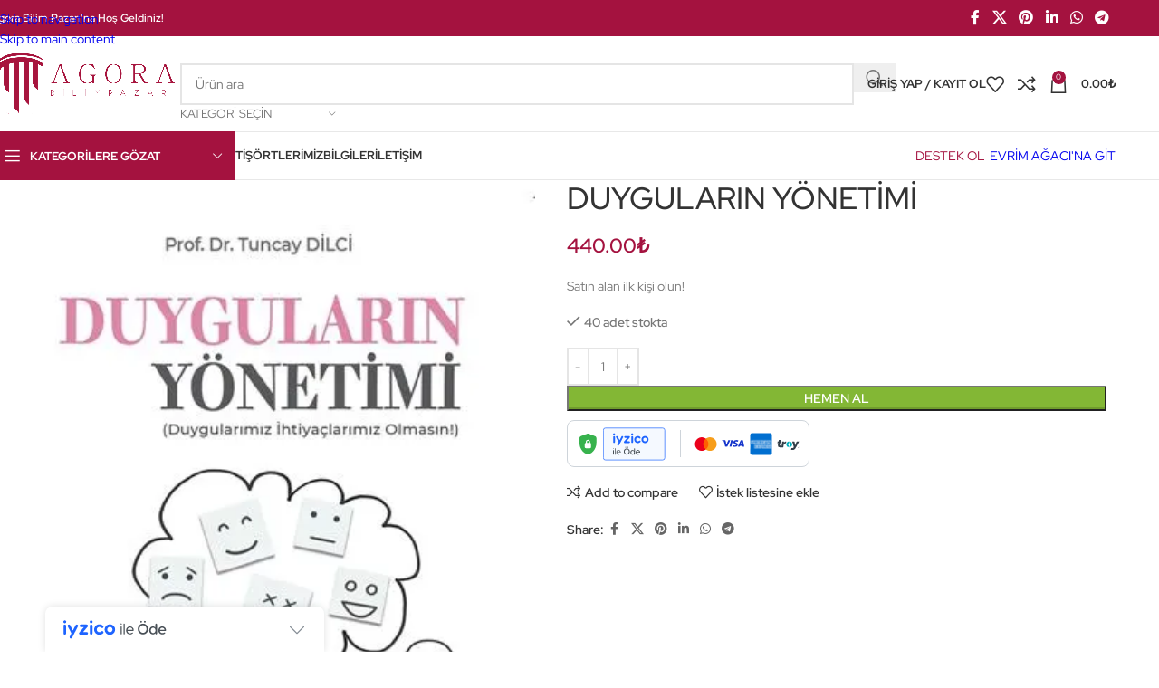

--- FILE ---
content_type: text/html; charset=UTF-8
request_url: https://pazar.evrimagaci.org/urun/duygularin-yonetimi/
body_size: 54364
content:
<!DOCTYPE html>
<html lang="tr">
<head>
	<meta charset="UTF-8">
	<link rel="profile" href="https://gmpg.org/xfn/11">
	<link rel="pingback" href="https://pazar.evrimagaci.org/xmlrpc.php">

	<style id="jetpack-boost-critical-css">@media all{.woocommerce-cart-tab-container{width:320px;position:fixed;top:0;z-index:99999999;box-sizing:border-box}.woocommerce-cart-tab-container .woocommerce-cart-tab--empty{display:none}.woocommerce-cart-tab-container .widget{padding:0}.woocommerce-cart-tab-container .widget_shopping_cart{overflow:auto;margin-bottom:0}.woocommerce-cart-tab-container .widget_shopping_cart .widgettitle{position:absolute;top:0;left:0;width:100%;z-index:99;margin:0;padding:0;padding:1.387rem 1.618rem;text-align:center;font-size:1.2em;border:0;height:68px;box-sizing:border-box}.woocommerce-cart-tab-container--right{right:0;-webkit-transform:translateX(320px);-moz-transform:translateX(320px);-ms-transform:translateX(320px);-o-transform:translateX(320px);transform:translateX(320px)}.woocommerce-cart-tab-container--right .woocommerce-cart-tab{right:320px}.woocommerce-cart-tab{position:absolute;top:0;width:68px;height:68px;box-sizing:border-box;line-height:1}.woocommerce-cart-tab .woocommerce-cart-tab__icon{position:absolute;top:50%;left:50%;transform:translateX(-50%) translateY(-50%);width:24px}.woocommerce-cart-tab__contents{display:block;position:absolute;bottom:10px;right:10px;width:25px;height:25px;line-height:25px;border-radius:100%;text-align:center;z-index:10;font-size:.857em}body:before{content:"";display:block;position:fixed;top:0;left:0;width:100%;height:100%;background:rgba(0,0,0,.4);z-index:9999999;opacity:0;visibility:hidden}@media screen and (max-width:768px){.woocommerce-cart-tab-container{display:none}}}@media all{.wd-tools-element{position:relative;--wd-header-el-color:#333}.wd-tools-element>a{display:flex;align-items:center;justify-content:center;height:40px;color:var(--wd-header-el-color);line-height:1;padding-inline:10px}.wd-tools-element .wd-tools-icon{position:relative;display:flex;align-items:center;justify-content:center;font-size:0}.wd-tools-element .wd-tools-icon:before{font-size:20px}.wd-tools-element .wd-tools-text{margin-inline-start:8px;text-transform:var(--wd-header-el-transform);white-space:nowrap;font-weight:var(--wd-header-el-font-weight);font-style:var(--wd-header-el-font-style);font-size:var(--wd-header-el-font-size);font-family:var(--wd-header-el-font)}.wd-tools-element .wd-tools-count{z-index:1;width:var(--wd-count-size,15px);height:var(--wd-count-size,15px);border-radius:50%;text-align:center;letter-spacing:0;font-weight:400;line-height:var(--wd-count-size,15px)}.wd-tools-element.wd-style-icon .wd-tools-text{display:none!important}.wd-tools-element:is(.wd-design-2,.wd-design-5).wd-style-icon.wd-with-count{margin-inline-end:5px}.wd-tools-element:is(.wd-design-2,.wd-design-5) .wd-tools-count{position:absolute;top:-5px;inset-inline-end:-9px;background-color:var(--wd-primary-color);color:#fff;font-size:9px}}@media all{.whb-flex-row{display:flex;flex-direction:row;flex-wrap:nowrap;justify-content:space-between}.whb-column{display:flex;align-items:center;flex-direction:row;max-height:inherit}.whb-col-left,.whb-mobile-left{justify-content:flex-start;margin-left:-10px}.whb-col-right,.whb-mobile-right{justify-content:flex-end;margin-right:-10px}.whb-col-mobile{flex:1 1 auto;justify-content:center;margin-inline:-10px}.whb-flex-flex-middle .whb-col-center{flex:1 1 0%}.whb-general-header :is(.whb-mobile-left,.whb-mobile-right){flex:1 1 0%}.whb-main-header{position:relative;top:0;right:0;left:0;z-index:390;backface-visibility:hidden;-webkit-backface-visibility:hidden}.whb-color-dark:not(.whb-with-bg){background-color:#fff}.site-logo,.wd-header-nav{padding-inline:10px}.wd-header-nav{flex:1 1 auto}.wd-nav-main>li>a{height:40px;font-weight:var(--wd-header-el-font-weight);font-style:var(--wd-header-el-font-style);font-size:var(--wd-header-el-font-size);font-family:var(--wd-header-el-font);text-transform:var(--wd-header-el-transform)}.site-logo{max-height:inherit}.wd-logo{max-height:inherit}.wd-logo img{padding-top:5px;padding-bottom:5px;max-height:inherit;transform:translateZ(0);backface-visibility:hidden;-webkit-backface-visibility:hidden;perspective:800px}.wd-header-mobile-nav .wd-tools-icon:before{content:"";font-family:woodmart-font}.mobile-nav .searchform{--wd-form-brd-width:0;--wd-form-bg:transparent;--wd-form-color:var(--color-gray-500);z-index:4;box-shadow:0-1px 9px rgba(0,0,0,.17)}.mobile-nav .searchform input[type=text]{padding-right:70px;padding-left:20px;height:70px;font-weight:600}.mobile-nav .wd-dropdown-results{position:relative;z-index:4;border-radius:0;inset-inline:auto}.wd-nav-mobile{display:none;margin-inline:0}.wd-nav-mobile>li{flex:1 1 100%;max-width:100%;width:100%}.wd-nav-mobile>li>a{color:var(--color-gray-800)}.wd-nav-mobile li.menu-item-has-children>a:after{content:none}.wd-nav-mobile .wd-with-icon>a:before{margin-right:7px;font-weight:400;font-family:woodmart-font}.wd-nav-mobile .menu-item-account>a:before{content:""}.wd-nav-mobile .menu-item-wishlist>a:before{content:""}.wd-nav-mobile .menu-item-compare>a:before{content:""}.wd-nav-mobile.wd-active{display:block}.wd-nav-mobile>li,.wd-nav-mobile>li>ul li{display:flex;flex-wrap:wrap}.wd-nav-mobile>li>a,.wd-nav-mobile>li>ul li>a{flex:1 1 0%;padding:5px 20px;min-height:50px;border-bottom:1px solid var(--brdcolor-gray-300)}.wd-nav-mobile>li>:is(.wd-sub-menu,.sub-sub-menu),.wd-nav-mobile>li>ul li>:is(.wd-sub-menu,.sub-sub-menu){display:none;flex:1 1 100%;order:3}.wd-nav-mob-tab{--nav-gap:.001px;display:flex;margin:0;border-bottom:1px solid var(--brdcolor-gray-300);background-color:rgba(0,0,0,.04)}.wd-nav-mob-tab>li{flex:1 0 50%;max-width:50%}.wd-nav-mob-tab>li>a{padding:0;height:100%;font-weight:900}.wd-nav-mob-tab>li.wd-active>a{background-color:rgba(0,0,0,.05)}.wd-nav-mob-tab[class*=wd-style-underline]{--nav-color:#909090;--nav-color-active:#333}.wd-nav-mob-tab[class*=wd-style-underline] .nav-link-text{position:static;flex:1 1 auto;padding:18px 15px;text-align:center}.wd-nav-mob-tab[class*=wd-style-underline] .nav-link-text:after{top:auto;bottom:-1px}.wd-nav-mob-tab[class*=wd-style-underline]:after{top:auto;bottom:-1px}.wd-nav-mob-tab:not(.wd-swap) li:first-child .nav-link-text:after{right:0;left:auto}@media (min-width:1025px){.whb-top-bar-inner{height:var(--wd-top-bar-h);max-height:var(--wd-top-bar-h)}.whb-general-header-inner{height:var(--wd-header-general-h);max-height:var(--wd-header-general-h)}.whb-header-bottom-inner{height:var(--wd-header-bottom-h);max-height:var(--wd-header-bottom-h)}.whb-hidden-lg{display:none}}@media (max-width:1024px){.whb-top-bar-inner{height:var(--wd-top-bar-sm-h);max-height:var(--wd-top-bar-sm-h)}.whb-general-header-inner{height:var(--wd-header-general-sm-h);max-height:var(--wd-header-general-sm-h)}.whb-header-bottom-inner{height:var(--wd-header-bottom-sm-h);max-height:var(--wd-header-bottom-sm-h)}.whb-hidden-mobile,.whb-visible-lg{display:none}}}@media all{.wd-header-text,.whb-column>.wd-social-icons{padding-inline:10px}.wd-header-text{--wd-tags-mb:10px;flex:1 1 auto}.whb-top-bar .wd-header-text{font-size:12px;line-height:1.2}.whb-color-light .wd-header-text{--wd-text-color:rgba(255,255,255,0.8);--wd-title-color:#fff;--wd-link-color:rgba(255,255,255,0.9);color:var(--wd-text-color)}.wd-header-wishlist .wd-tools-icon:before{content:"";font-family:woodmart-font}.wd-header-compare .wd-tools-icon:before{content:"";font-family:woodmart-font}}@media all{.wd-social-icons{display:flex;align-items:center;flex-wrap:wrap;gap:var(--wd-social-gap,calc(var(--wd-social-size,40px)/4));justify-content:var(--wd-align)}.wd-social-icons>a{display:inline-flex;align-items:center;justify-content:center;width:var(--wd-social-size,40px);height:var(--wd-social-size,40px);font-size:var(--wd-social-icon-size,calc(var(--wd-social-size,40px)/2.5));color:var(--wd-social-color);background-color:var(--wd-social-bg,unset);box-shadow:var(--wd-social-shadow);border:var(--wd-social-brd) var(--wd-social-brd-color);border-radius:var(--wd-social-radius);line-height:1}.wd-social-icons .wd-icon:before{content:var(--wd-social-icon,unset);font-family:woodmart-font}.social-facebook{--wd-social-icon:""}.social-twitter{--wd-social-icon:""}.social-pinterest{--wd-social-icon:""}.social-linkedin{--wd-social-icon:""}.social-whatsapp{--wd-social-icon:""}.social-tg{--wd-social-icon:""}.wd-social-icons.wd-style-default{gap:0;--wd-social-color:rgba(0,0,0,0.6)}.wd-social-icons.wd-style-default>a{width:auto;height:auto;padding:var(--wd-social-gap,calc(var(--wd-social-size,40px)/6))}.wd-social-icons.wd-style-default.color-scheme-light{--wd-social-color:#fff}.wd-social-icons.wd-size-small{--wd-social-size:30px;--wd-social-gap:6px;--wd-social-icon-size:14px}.wd-social-icons.wd-shape-circle{--wd-social-radius:50%}}@media all{.whb-color-dark [class*=wd-header-search-form] :is(.wd-style-default,.wd-style-with-bg-2){--wd-form-brd-color:rgba(0,0,0,0.1);--wd-form-color:#767676}[class*=wd-header-search-form]{padding-inline:10px;flex:1 1 auto}[class*=wd-header-search-form] input[type=text]{min-width:290px}}@media all{.wd-dropdown-results{margin-top:0!important;overflow:hidden;right:calc((var(--wd-form-brd-radius)/1.5));left:calc((var(--wd-form-brd-radius)/1.5))}.wd-dropdown-results:after{width:auto!important;height:auto!important}.search-results-wrapper{position:relative}.wd-dropdown-results .wd-scroll-content{overscroll-behavior:none}}@media all{.searchform{position:relative;--wd-search-btn-w:var(--wd-form-height);--wd-form-height:46px;--wd-search-clear-sp:.001px}.searchform input[type=text]{padding-inline-end:calc(var(--wd-search-btn-w) + 30px)}.searchform .searchsubmit{--btn-color:var(--wd-form-color,currentColor);--btn-bgcolor:transparent;position:absolute;gap:0;inset-block:0;inset-inline-end:0;padding:0;width:var(--wd-search-btn-w);min-height:unset;border:none;box-shadow:none;font-weight:400;font-size:0;font-style:unset}.searchform .searchsubmit:after{font-size:calc(var(--wd-form-height)/2.3);content:"";font-family:woodmart-font}.searchform .searchsubmit:before{position:absolute;top:50%;left:50%;margin-top:calc((var(--wd-form-height)/2.5)/-2);margin-left:calc((var(--wd-form-height)/2.5)/-2);opacity:0;content:"";display:inline-block;width:calc(var(--wd-form-height)/2.5);height:calc(var(--wd-form-height)/2.5);border:1px solid transparent;border-left-color:currentColor;border-radius:50%;vertical-align:middle}.searchform .wd-clear-search{position:absolute;top:calc(50% - 12px);display:flex;align-items:center;justify-content:center;width:30px;height:24px;inset-inline-end:calc(var(--wd-search-cat-w,.001px) + var(--wd-search-btn-w) + var(--wd-search-clear-sp));color:var(--wd-form-color,currentColor)}.searchform .wd-clear-search:before{font-size:calc(var(--wd-form-height)/3);line-height:1;content:"";font-family:woodmart-font}}@media all{.wd-dropdown-search-cat{right:0;left:auto;margin-left:0;margin-right:calc(var(--nav-gap,.001px)/2*-1);margin:var(--wd-form-brd-width) 0 0!important}.wd-search-cat{display:flex;align-items:center;position:absolute;inset-inline-end:var(--wd-search-btn-w);inset-block:var(--wd-form-brd-width)}.wd-search-cat>a{display:flex;align-items:center;padding-inline:15px;width:var(--wd-search-cat-w);height:100%;border-inline:1px solid var(--wd-form-brd-color);color:var(--wd-form-color);text-transform:uppercase;font-size:13px}.wd-search-cat>a>span{overflow:hidden;width:100%;text-overflow:ellipsis;white-space:nowrap}.wd-search-cat>a:after{margin-inline-start:8px;font-weight:400;font-size:8px;content:"";font-family:woodmart-font}.wd-dropdown-search-cat:after{height:var(--wd-form-brd-width)!important}.wd-dropdown-search-cat.wd-design-default{width:190px}.wd-dropdown-search-cat .children li a{padding-inline-start:20px}@media (min-width:769px){.searchform.wd-with-cat{--wd-search-cat-w:172px}.searchform.wd-with-cat input[type=text]{padding-inline-end:calc(var(--wd-search-cat-w) + var(--wd-search-btn-w) + 30px)}}@media (max-width:768.98px){.wd-search-cat{display:none}}}@media all{.woocommerce-form-login>:last-child{margin-bottom:0}.login-form-footer{display:flex;align-items:center;flex-wrap:wrap;justify-content:space-between;gap:10px}.login-form-footer .lost_password{order:2;color:var(--wd-primary-color)}.login-form-footer .woocommerce-form-login__rememberme{order:1;margin-bottom:0}:is(.register,.woocommerce-form-login) .button{width:100%;border-radius:var(--btn-accented-brd-radius);color:var(--btn-accented-color);box-shadow:var(--btn-accented-box-shadow);background-color:var(--btn-accented-bgcolor);text-transform:var(--btn-accented-transform,var(--btn-transform,uppercase));font-weight:var(--btn-accented-font-weight,var(--btn-font-weight,600));font-family:var(--btn-accented-font-family,var(--btn-font-family,inherit));font-style:var(--btn-accented-font-style,var(--btn-font-style,unset))}}@media all{.wd-header-my-account .wd-tools-icon:before{content:"";font-family:woodmart-font}.wd-account-style-text .wd-tools-icon{display:none!important}.wd-account-style-text .wd-tools-text{margin-left:0}}@media all{.cart-widget-side{display:flex;flex-direction:column}.cart-widget-side .widget_shopping_cart{position:relative;flex:1 1 100%}.cart-widget-side .widget_shopping_cart_content{display:flex;flex:1 1 auto;flex-direction:column;height:100%}}@media all{.wd-header-cart .wd-tools-icon:before{content:"";font-family:woodmart-font}.wd-header-cart .wd-tools-icon.wd-icon-alt:before{content:"";font-family:woodmart-font}.wd-header-cart :is(.wd-cart-subtotal,.subtotal-divider,.wd-tools-count){vertical-align:middle}.wd-header-cart .wd-cart-number>span{display:none}.wd-header-cart .wd-cart-subtotal .amount{color:inherit;font-weight:inherit;font-size:inherit}.wd-header-cart:is(.wd-design-5,.wd-design-6,.wd-design-7):not(.wd-style-text) .wd-tools-text{display:none}.wd-header-cart.wd-design-2 .wd-tools-text{margin-inline-start:15px}.wd-header-cart.wd-design-5:not(.wd-style-text){margin-inline-end:5px}.wd-header-cart.wd-design-5 .wd-tools-text{margin-inline-start:15px}.wd-header-cart.wd-design-2 .wd-cart-number,.wd-header-cart.wd-design-5 .wd-cart-number{position:absolute;top:-5px;inset-inline-end:-9px;z-index:1;width:15px;height:15px;border-radius:50%;background-color:var(--wd-primary-color);color:#fff;text-align:center;letter-spacing:0;font-weight:400;font-size:9px;line-height:15px}}@media all{.wd-dropdown-cats,.wd-dropdown-cats .wd-dropdown-menu{margin-top:0!important}.wd-dropdown-cats .wd-dropdown-menu:after,.wd-dropdown-cats:after{width:auto!important;height:auto!important}.whb-header-bottom .wd-header-cats,.whb-header-bottom .wd-header-cats.wd-style-1 .menu-opener{height:100%}.wd-header-cats{position:relative;margin-inline:10px}.whb-header-bottom .wd-header-cats{margin-top:calc(var(--wd-header-general-brd-w)*-1);margin-bottom:calc(var(--wd-header-bottom-brd-w)*-1);height:calc(100% + var(--wd-header-general-brd-w) + var(--wd-header-bottom-brd-w))}.wd-header-cats .menu-opener{position:relative;z-index:300;display:flex;align-items:center;max-width:320px;color:#333;line-height:1}.wd-header-cats .menu-opener .menu-open-label{text-transform:var(--wd-header-el-transform);font-weight:var(--wd-header-el-font-weight);font-style:var(--wd-header-el-font-style);font-size:var(--wd-header-el-font-size);font-family:var(--wd-header-el-font)}.wd-header-cats .menu-opener.color-scheme-light{color:#fff}.wd-header-cats .menu-opener:not(.has-bg){background-color:var(--wd-primary-color)}.wd-header-cats .menu-opener-icon:not(.custom-icon):after{font-size:18px;content:"";font-family:woodmart-font}.wd-header-cats.wd-style-1 .menu-opener{padding:10px 15px;min-width:270px;height:50px;border-top-left-radius:var(--wd-brd-radius);border-top-right-radius:var(--wd-brd-radius)}.wd-header-cats.wd-style-1 .menu-opener:after{font-size:11px;margin-inline-start:auto;content:"";font-family:woodmart-font}.wd-header-cats.wd-style-1 .menu-opener-icon{flex:0 0 auto;margin-inline-end:10px}.wd-dropdown-cats{right:0;z-index:299;min-width:270px;box-shadow:none}.wd-dropdown-cats,.wd-dropdown-cats .wd-nav-vertical,.wd-dropdown-cats .wd-nav-vertical>li:first-child>a{border-top-left-radius:0;border-top-right-radius:0}}@media all{.wd-nav-vertical{position:relative;display:flex;border-radius:var(--wd-brd-radius);gap:0;--nav-chevron-color:rgba(82,82,82,.45);--nav-drop-sp:0.001px}.wd-nav-vertical>li{flex:1 1 100%;max-width:100%;width:100%}.wd-nav-vertical>li>a{padding:12px 18px;color:var(--color-gray-800);text-transform:unset;font-size:14px;line-height:20px}.wd-nav-vertical>li:first-child>a{border-top-left-radius:var(--wd-brd-radius);border-top-right-radius:var(--wd-brd-radius)}.wd-nav-vertical>li:last-child>a{border-bottom-right-radius:var(--wd-brd-radius);border-bottom-left-radius:var(--wd-brd-radius)}.wd-nav-vertical>li.menu-item-has-children>a:after{margin-inline-start:auto;color:var(--nav-chevron-color);font-weight:400;font-size:clamp(6px,60%,18px);content:""}.wd-nav-vertical .wd-dropdown-menu{margin:0;top:0;inset-inline-start:calc(100% + var(--nav-drop-sp));transform:translateX(-15px) translateY(0) translateZ(0)}.wd-nav-vertical .wd-dropdown-menu:after{inset-block:0 auto;inset-inline-start:auto;inset-inline-end:100%;height:100%;width:var(--nav-drop-sp)}}@media all{.wd-nav-vertical.wd-design-default{border:1px solid var(--brdcolor-gray-200)}.wd-nav-vertical.wd-design-default>li:not(:last-child){border-bottom:1px solid var(--brdcolor-gray-200)}}@media all{.product-image-summary .summary-inner{--wd-mb:20px;container:entry-summary/inline-size}.single-product .wd-builder-off{--wd-single-spacing:40px}.wd-builder-off .single-product-page>div:not(:last-child){margin-bottom:var(--wd-single-spacing)}.summary-inner>.wd-action-btn{margin-inline-end:20px}@media (max-width:1024px){.single-product .wd-builder-off{--wd-single-spacing:20px;padding-block:20px}}@media (max-width:768.98px){.single-product-page .summary-inner{margin-bottom:-20px}}}@media all{.summary-inner>.price{font-size:155%;line-height:1.2}@media (max-width:1024px){.summary-inner>.price{margin-bottom:15px;font-size:130%}}}@media all{.product-tabs-wrapper .tabs-layout-tabs>.wd-nav-tabs-wrapper{margin-top:calc(var(--wd-single-spacing)*-1 - 1px);margin-bottom:30px}}@media all{.woocommerce-product-gallery{display:flex;flex-wrap:wrap;gap:var(--wd-gallery-gap,10px)}.woocommerce-product-gallery>*{flex:1 1 100%;max-width:100%}.woocommerce-product-gallery img{width:100%;border-radius:var(--wd-brd-radius)}.woocommerce-product-gallery .wd-carousel-inner{margin:0}.woocommerce-product-gallery .wd-carousel{--wd-gap:var(--wd-gallery-gap,10px);padding:0;border-radius:var(--wd-brd-radius)}.woocommerce-product-gallery .wd-nav-arrows.wd-pos-sep{--wd-arrow-offset-h:calc(var(--wd-arrow-width,var(--wd-arrow-size,50px))/-1)}.woocommerce-product-gallery .woocommerce-product-gallery__image{position:relative;overflow:hidden;border-radius:var(--wd-brd-radius)}.wd-gallery-thumb :is(.wd-carousel-item:hover,.wd-thumb-active,.wd-carousel:not(.wd-initialized) .wd-carousel-item:first-child){opacity:.5}.woocommerce-product-gallery:not(.wd-has-thumb) .wd-gallery-thumb{display:none}.product-additional-galleries{position:absolute;bottom:0;inset-inline-start:0;z-index:3;display:flex;align-items:flex-start;flex-direction:column;gap:10px;padding:15px}.wd-action-btn.wd-style-icon-bg-text{--wd-action-icon-size:18px;--wd-action-color:var(--color-gray-600)}.wd-action-btn.wd-style-icon-bg-text>a{flex-wrap:nowrap;overflow:hidden;min-width:calc(var(--wd-action-icon-size)*2.8);height:calc(var(--wd-action-icon-size)*2.8);border-radius:calc(var(--wd-action-icon-size)*2);background-color:var(--bgcolor-white);box-shadow:0 0 5px rgba(0,0,0,.08)}.wd-action-btn.wd-style-icon-bg-text>a:before{display:inline-flex;align-items:center;justify-content:center;width:calc(var(--wd-action-icon-size)*2.8);height:calc(var(--wd-action-icon-size)*2.8)}.wd-action-btn.wd-style-icon-bg-text>a>span{overflow:hidden;max-width:0;white-space:nowrap;font-size:90%;font-weight:600}.wd-show-product-gallery-wrap>a:before{content:""}.woocommerce-product-gallery .product-labels{inset-inline-start:auto;z-index:10;align-items:flex-end;max-width:30%}.woocommerce-product-gallery .product-labels[class*=labels-rounded]{top:15px;inset-inline-end:15px}.woocommerce-product-gallery .product-labels.labels-rounded .product-label{min-width:55px;min-height:55px}@media (max-width:1024px){.wd-action-btn.wd-style-icon-bg-text{--wd-action-icon-size:16px}}@media (max-width:576px){.woocommerce-product-gallery .product-labels[class*=labels-rounded]{top:10px;inset-inline-end:10px}.woocommerce-product-gallery .product-labels.labels-rounded .product-label{min-width:40px;min-height:40px}}}@media all{.wd-carousel-container{--wd-width:100%;position:relative;width:var(--wd-width)}.wd-carousel-inner{position:relative;margin:-15px 0}.wd-carousel{position:relative;overflow:var(--wd-carousel-overflow,hidden);padding:15px 0;margin-inline:calc(var(--wd-gap)/-2);touch-action:pan-y}@supports (overflow:clip){.wd-carousel{overflow:var(--wd-carousel-overflow,clip)}}.wd-carousel-wrap{position:relative;width:100%;height:100%;z-index:1;display:flex;box-sizing:content-box;transform:translate3d(0,0,0)}.wd-carousel-item{position:relative;height:100%;flex:0 0 calc(100%/var(--wd-col));max-width:calc(100%/var(--wd-col));padding:0 calc(var(--wd-gap)/2);transform:translate3d(0,0,0)}}@media all{.product-labels{position:absolute;top:7px;inset-inline-start:7px;z-index:1;display:flex;align-items:flex-start;flex-direction:column;gap:10px;max-width:50%;transform:translateZ(0)}.product-label{padding:5px 10px;min-width:50px;color:#fff;text-align:center;text-transform:uppercase;word-break:break-all;font-weight:600;font-size:12px;line-height:1.2}.product-label.new{background-color:#438e44}@media (max-width:576px){.product-labels{gap:5px}.product-label{padding-inline:5px;min-width:40px;font-size:10px}}}@media all{.product-labels.labels-rounded .product-label{display:flex;align-items:center;justify-content:center;padding:5px 7px;min-height:50px;border-radius:35px;font-size:14px}@media (max-width:576px){.product-labels.labels-rounded .product-label{min-height:40px;font-size:10px}}}@media all{.wd-carousel:not(.wd-initialized)+.wd-nav-arrows .wd-btn-arrow{opacity:0!important}.wd-arrow-inner{display:inline-flex;align-items:center;justify-content:center;width:var(--wd-arrow-width,var(--wd-arrow-size,50px));height:var(--wd-arrow-height,var(--wd-arrow-size,50px));line-height:1;color:var(--wd-arrow-color,var(--color-gray-800));background:var(--wd-arrow-bg,unset);box-shadow:var(--wd-arrow-shadow,unset);border:var(--wd-arrow-brd,unset) var(--wd-arrow-brd-color,unset);border-radius:var(--wd-arrow-radius,unset)}.wd-arrow-inner:after{font-size:var(--wd-arrow-icon-size,24px);font-family:woodmart-font}.wd-disabled .wd-arrow-inner{color:var(--wd-arrow-color-dis,var(--color-gray-400));background:var(--wd-arrow-bg-dis,var(--wd-arrow-bg));border-color:var(--wd-arrow-brd-color-dis,var(--wd-arrow-brd-color))}.wd-prev .wd-arrow-inner:after{content:""}.wd-next .wd-arrow-inner:after{content:""}.wd-nav-arrows.wd-pos-sep:after{content:"";position:absolute;inset:0px calc((var(--wd-arrow-width,var(--wd-arrow-size,50px)) + var(--wd-arrow-offset-h,0px))*-1)}.wd-nav-arrows.wd-pos-sep .wd-btn-arrow{position:absolute;top:calc(50% - var(--wd-arrow-offset-v,0px) + var(--wd-arrow-height,var(--wd-arrow-size,50px))/ -2);z-index:250}.wd-nav-arrows.wd-pos-sep .wd-prev{inset-inline-end:calc(100% + var(--wd-arrow-offset-h,0px))}.wd-nav-arrows.wd-pos-sep .wd-next{inset-inline-start:calc(100% + var(--wd-arrow-offset-h,0px))}@media (min-width:1025px){.wd-nav-arrows[class*=wd-hover].wd-pos-sep .wd-btn-arrow{opacity:0}.wd-nav-arrows.wd-hover-1.wd-pos-sep .wd-prev{transform:translateX(-30px)}.wd-nav-arrows.wd-hover-1.wd-pos-sep .wd-next{transform:translateX(30px)}}@media (max-width:1024px){.wd-nav-arrows{--wd-arrow-icon-size:16px;--wd-arrow-size:40px}.wd-nav-arrows:where(.wd-pos-sep){--wd-arrow-offset-h:-12px}}}@media all{.pswp{z-index:1500;display:none;overflow:hidden;outline:0;-webkit-text-size-adjust:100%;touch-action:none;-webkit-backface-visibility:hidden}.pswp__bg{background:#000;opacity:0;-webkit-backface-visibility:hidden;will-change:opacity;will-change:opacity}.pswp__scroll-wrap{overflow:hidden}:is(.pswp__container,.pswp__zoom-wrap){position:absolute;inset:0;touch-action:none;-webkit-backface-visibility:hidden;will-change:transform}:is(.pswp__container,.pswp__img){-webkit-touch-callout:none}.pswp__item{position:absolute;inset:0;overflow:hidden}.pswp__button{position:relative;float:right;margin:0;padding:0;width:44px;height:44px;min-height:unset;background:0 0;opacity:.75;-webkit-appearance:none}.pswp__button,[class*=pswp__button--arrow--]:before{background:url(https://pazar.evrimagaci.org/wp-content/themes/woodmart/images/default-skin.png) 0 0 no-repeat;background-size:264px 88px}.pswp__button--close{background-position:0-44px}.pswp__button--share{background-position:-44px -44px}.pswp__button--fs{display:none}.pswp__button--zoom{display:none;background-position:-88px 0}[class*=pswp__button--arrow--]{position:absolute;top:50%;margin-top:-50px;width:70px;height:100px;background:0 0}[class*=pswp__button--arrow--]:before{content:"";position:absolute;top:35px;width:32px;height:30px;background-color:rgba(0,0,0,.3)}.pswp__button--arrow--left{left:0}.pswp__button--arrow--left:before{left:6px;background-position:-138px -44px}.pswp__button--arrow--right{right:0}.pswp__button--arrow--right:before{right:6px;background-position:-94px -44px}.pswp__share-modal{z-index:1600;padding:10px;background:rgba(0,0,0,.5);opacity:0;-webkit-backface-visibility:hidden;will-change:opacity}.pswp__share-modal.pswp__share-modal--hidden{display:none}.pswp__share-tooltip{position:absolute;top:calc(56px + var(--wd-admin-bar-h));right:44px;z-index:1620;background:#fff;transform:translateY(6px);border-radius:var(--wd-brd-radius);-webkit-backface-visibility:hidden}.pswp__share-tooltip:before{content:"";position:absolute;top:-12px;right:15px;display:block;border:6px solid transparent;border-bottom-color:#fff}.pswp__counter{position:absolute;top:0;left:0;padding:0 10px;height:44px;color:#fff;font-size:13px;line-height:44px;opacity:.75}.pswp__caption{position:absolute;bottom:0;left:0;min-height:44px;width:100%}.pswp__caption__center{margin:0 auto;padding:10px;max-width:420px;color:#bbb;text-align:left;font-size:13px;line-height:20px}.pswp__preloader{position:relative;display:flex;float:right;align-items:center;justify-content:center;width:44px;height:44px;font-size:0;line-height:1;opacity:0}@media screen and (min-width:1025px){.pswp__preloader{position:absolute;top:0;left:calc(50% - 22px)}}.pswp__preloader__donut{content:"";display:inline-block;width:14px;height:14px;border:2px solid transparent;border-left-color:#fff;border-radius:50%;vertical-align:middle}.pswp__ui{z-index:1550;visibility:visible;-webkit-font-smoothing:auto;opacity:1}.pswp__top-bar{position:absolute;top:var(--wd-admin-bar-h);left:0;width:100%;height:44px}.pswp__caption,.pswp__top-bar{-webkit-backface-visibility:hidden;will-change:opacity}:is(.pswp__top-bar,.pswp__caption){background-color:rgba(0,0,0,.5)}.pswp__ui--hidden :is(.pswp__top-bar,.pswp__caption,[class*=pswp__button--arrow--]){opacity:.001}.pswp,.pswp__bg,.pswp__scroll-wrap,.pswp__share-modal{position:absolute;inset:0}}@media all{.wd-product-info{position:relative;line-height:1}.wd-product-info>:is(span,svg){vertical-align:middle}.wd-product-info .wd-info-icon{display:inline-block;color:var(--wd-primary-color);font-size:110%;margin-inline-end:6px}.wd-product-info .wd-info-number{color:var(--color-gray-800);font-weight:600;margin-inline-end:4px}.wd-product-info .wd-info-msg{line-height:var(--wd-text-line-height)}.wd-product-info.wd-style-with-bg{padding:15px 20px}.wd-product-info.wd-style-with-bg:before{content:"";position:absolute;inset:0;border-radius:var(--wd-brd-radius);background:var(--wd-primary-color);opacity:.1}}@media all{.wd-visits-count:not(.wd-with-icon) .wd-info-icon:before{content:"";font-family:woodmart-font}}@media all{.wd-nav-tabs{--nav-gap:30px;align-items:center}.wd-nav-tabs>li>a{padding:10px 0;vertical-align:bottom;font-weight:var(--wd-title-font-weight);font-style:var(--wd-title-font-style);font-size:16px;font-family:var(--wd-title-font);line-height:1}.wd-nav-tabs[class*=wd-style-underline]{--nav-color:rgba(51,51,51,0.7);--nav-color-active:#333}.wd-nav-tabs a{gap:10px}@media (max-width:1024px){.wd-nav-tabs{flex-wrap:nowrap;white-space:nowrap}.wd-nav-tabs-wrapper{overflow-x:auto;-webkit-mask-image:linear-gradient(to left,transparent 5px,#000 40px);mask-image:linear-gradient(to left,transparent 5px,#000 40px)}}}@media all{.wc-tabs-wrapper .woocommerce-Tabs-panel{display:none}.wd-nav.wd-style-underline-reverse>li>a{padding-top:30px}.wd-nav.wd-style-underline-reverse>li>a>.nav-link-text:after{top:-30px;height:3px}.tabs-layout-tabs>.wd-accordion-item>.wd-accordion-title{display:none}@media (max-width:1024px){.wd-nav.wd-style-underline-reverse>li>a{padding-top:15px}.wd-nav.wd-style-underline-reverse>li>a>.nav-link-text:after{top:-15px}.tabs-layout-tabs{display:none}}}@media all{.wd-accordion-title{display:flex;align-items:center;gap:12px;padding-block:var(--wd-accordion-spacing)}.wd-accordion-title:is(.wd-active,:hover)>.wd-accordion-title-text{color:var(--wd-primary-color)}.wd-accordion-title-text{display:flex;align-items:center;flex:1;gap:5px;color:var(--wd-title-color);font-weight:var(--wd-title-font-weight);font-size:var(--wd-accordion-font-size,16px)}.wd-accordion-opener{position:relative;color:var(--color-gray-300);text-align:center;font-size:10px;line-height:1}}@media all{.wd-form-pos-after #review_form_wrapper{order:2}}@media all{.wd-product:not(.wd-hover-small) :is(.product-image-link,.hover-img) img{width:100%}.wd-product .hover-img{position:absolute;inset:0;display:flex;align-items:center;justify-content:center;background-color:var(--bgcolor-white);opacity:0}.wd-product .hover-img>a{display:block;flex:1 1 100%;max-width:100%;width:100%}.wd-buttons .wd-action-btn>a{height:45px}.wd-product :is(.product-wrapper,.product-element-bottom,.product-list-content,[class*="-information"])>:not(:is(.product-element-bottom,.wd-entities-title,[class*=wd-product-],.price)){margin-block:0}@media (max-width:1024px){.wd-product .hover-img{display:none}.wd-buttons .wd-action-btn{--wd-action-icon-size:14px}.wd-buttons .wd-action-btn>a{width:35px;height:35px}.wd-buttons :is(.wd-quick-view-icon,.wd-compare-btn){display:none}}}@media all{.wd-product.wd-hover-base .hover-content{padding-inline:2px;margin-block:var(--wd-prod-trim)}.wd-product.wd-hover-base .wrapp-swatches{position:absolute;inset-inline:0;bottom:0;z-index:5;display:flex;align-items:center;justify-content:center;padding:5px 10px;min-height:47px;border-top:1px solid var(--brdcolor-gray-300);border-bottom:1px solid var(--brdcolor-gray-300);background-color:var(--wd-prod-bg,var(--bgcolor-white));transform:translateY(calc(100% + 1px)) translateZ(0);-webkit-backface-visibility:hidden;backface-visibility:hidden}.wd-product.wd-hover-base .wd-compare-btn{margin-inline-start:auto}.wd-product.wd-hover-base :is(.wd-bottom-actions .wd-action-btn.wd-style-icon,.wd-compare-btn)>a{width:35px;height:35px}.wd-hover-with-fade .content-product-imagin{position:absolute;inset:-15px -15px -2px -15px;visibility:hidden;border:inherit;border-radius:var(--wd-brd-radius);background-color:var(--wd-prod-bg,var(--bgcolor-white));box-shadow:0 0 10px rgba(0,0,0,.15);opacity:0;transform:scale(.98)}.wd-hover-with-fade.wd-fade-off :is(.content-product-imagin,[class*=hover-content]){display:none}@media (max-width:1024px){.wd-hover-with-fade .content-product-imagin{top:-10px;inset-inline:-10px}}@media (max-width:768.98px){.wd-product.wd-hover-base .wrapp-swatches{min-height:40px}.wd-product.wd-hover-base .product-compare-button{display:none}.wd-product.wd-hover-base.product-no-swatches .wrapp-swatches{display:none}}}@media all{.wd-more-desc{position:relative;overflow:hidden;max-height:calc(var(--wd-text-line-height)*var(--wd-more-desc-lines,calc(3em + 2px)))}.wd-more-desc .wd-more-desc-inner{--wd-tags-mb:10px;line-height:var(--wd-text-line-height)}.wd-more-desc .wd-more-desc-btn{--wd-link-color:var(--color-gray-900);position:absolute;inset:auto 0 0 0;z-index:2;display:flex;align-items:end;justify-content:center;height:calc(var(--wd-text-line-height)*1em);background:linear-gradient(to bottom,transparent 0,var(--wd-prod-bg,var(--bgcolor-white)) 90%);transform:translateY(calc(var(--wd-text-line-height)*1em))}.wd-more-desc .wd-more-desc-btn:after{font-size:20px;line-height:.8;content:"";font-family:woodmart-font}.wd-more-desc .wd-more-desc-btn:not(.wd-shown){display:none}@media (max-width:576px){.wd-more-desc{--wd-more-desc-lines:4em;font-size:.9em}}}@media all{.wd-nav-pagin-wrap{display:flex;min-height:var(--wd-pagin-size,10px);margin-top:20px;justify-content:var(--wd-align,var(--wd-center));font-size:0}.wd-nav-pagin{--list-mb:0;--li-mb:0;--li-pl:0;list-style:none;display:inline-flex;align-items:center;flex-wrap:wrap;gap:var(--wd-pagin-gap,10px)}.wd-nav-pagin:not([class*=wd-type-]){opacity:0}}@media all{.scrollToTop{position:fixed;right:20px;bottom:20px;z-index:350;display:flex;align-items:center;justify-content:center;width:50px;height:50px;border-radius:50%;background-color:rgba(var(--bgcolor-white-rgb),.9);box-shadow:0 0 5px rgba(0,0,0,.17);color:var(--color-gray-800);font-size:16px;opacity:0;backface-visibility:hidden;-webkit-backface-visibility:hidden;transform:translateX(100%)}.scrollToTop:after{content:"";font-family:woodmart-font}@media (max-width:1024px){.scrollToTop{right:12px;bottom:12px;width:40px;height:40px;font-size:14px}}}@media all{.login-form-side .woocommerce-notices-wrapper{padding:20px 15px 0 15px}.login-form-side .woocommerce-form-login{padding:20px 15px 15px 15px;border-bottom:1px solid var(--brdcolor-gray-300)}.login-form-side .woocommerce-form-login.hidden-form{display:none}.create-account-question{padding:20px 15px;border-bottom:1px solid var(--brdcolor-gray-300);text-align:center;--wd-tags-mb:15px}.create-account-question p{color:var(--color-gray-900);font-weight:600}.create-account-question:before{display:block;margin-bottom:15px;color:var(--color-gray-200);font-size:54px;line-height:1;content:"";font-family:woodmart-font}.create-account-question .btn{--btn-color:var(--color-gray-800);--btn-brd-color:var(--wd-primary-color);--btn-bgcolor:transparent;--btn-brd-width:2px;--btn-height:none;--btn-padding:0;border-top:0;border-inline:0}}@media all{.screen-reader-text{clip:rect(1px,1px,1px,1px);word-wrap:normal!important;border:0;clip-path:inset(50%);height:1px;margin:-1px;overflow:hidden;overflow-wrap:normal!important;padding:0;position:absolute!important;width:1px}}@media all{ol,ul{box-sizing:border-box}.entry-content{counter-reset:footnotes}.screen-reader-text{border:0;clip-path:inset(50%);height:1px;margin:-1px;overflow:hidden;padding:0;position:absolute;width:1px;word-wrap:normal!important}:where(figure){margin:0 0 1em}.cr-ajax-reviews-review-form .cr-review-form-wrap{display:block}.cr-ajax-reviews-review-form .cr-review-form-wrap .cr-review-form-nav{display:flex;justify-content:space-between;border-top:1px solid #e5e9eb;border-bottom:1px solid #e5e9eb;height:50px}.cr-ajax-reviews-review-form .cr-review-form-wrap .cr-review-form-nav .cr-nav-left,.cr-ajax-reviews-review-form .cr-review-form-wrap .cr-review-form-nav .cr-nav-right{display:flex;align-items:center}.cr-ajax-reviews-review-form.cr-ajax-reviews-review-form-nc .cr-review-form-wrap .cr-review-form-nav .cr-nav-right{display:none}.cr-ajax-reviews-review-form .cr-review-form-wrap .cr-review-form-nav .cr-nav-left svg{margin:0 5px 0 0}.cr-ajax-reviews-review-form .cr-review-form-wrap .cr-review-form-nav .cr-nav-left span{font-size:16px;color:#0e252c}.cr-ajax-reviews-review-form .cr-review-form-not-logged-in{max-width:500px;margin:0 auto;display:none;position:relative;padding:40px 0}.cr-ajax-reviews-review-form .cr-review-form-not-logged-in{display:flex;flex-direction:column;align-items:center}.cr-ajax-reviews-review-form .cr-review-form-not-logged-in span{padding:0 0 20px 0}.cr-ajax-reviews-review-form .cr-review-form-not-logged-in .cr-review-form-continue{display:flex;background-color:#31856c;color:#fff;border:0;height:40px;line-height:20px;font-size:15px;width:auto;text-decoration:none;align-items:center;justify-content:center}.cr-ajax-reviews-review-form .cr-review-form-not-logged-in .cr-review-form-continue{padding:10px 20px;min-width:100px;text-align:center}#reviews.cr-reviews-ajax-reviews{width:100%}.cr-pswp{display:none}.cr-ajax-reviews-review-form{display:none}.cr-ajax-reviews-review-form.cr-ajax-reviews-review-form-nc{display:block}.ttt-pnwc-modal *{outline:0}.ttt-pnwc-overlay{position:fixed;top:0;left:0;right:0;bottom:0;background:rgba(0,0,0,.6);display:flex;justify-content:center;align-items:center;z-index:999999}.ttt-pnwc-container{background-color:#fff;padding:25px;min-width:450px;max-width:600px;max-height:100vh;border-radius:4px;box-sizing:border-box;position:relative}@media (max-width:600px){.ttt-pnwc-container{min-width:75%;max-width:75%}}.ttt-pnwc-header{text-align:right}button.ttt-pnwc-close{border:0!important;right:-23px!important;top:-23px!important;position:absolute!important}button.ttt-pnwc-close{z-index:25;font-size:0;background:rgba(0,0,0,0);background-color:#eee;display:block;border-radius:50px;width:45px;padding:0;height:45px;line-height:45px;color:#333;backface-visibility:hidden;filter:blur(0px);transform:translateZ(0);-webkit-font-smoothing:subpixel-antialiased;text-align:center}.ttt-pnwc-header .ttt-pnwc-close:before{position:relative;content:"✖";font-size:20px}.ttt-pnwc-footer{text-align:center}.micromodal-slide{display:none}.micromodal-slide .ttt-pnwc-container,.micromodal-slide .ttt-pnwc-overlay{will-change:transform}.ttt-pnwc-wrapper{overflow-y:auto}:root{--wd-text-line-height:1.6;--wd-brd-radius:.001px;--wd-form-height:42px;--wd-form-color:inherit;--wd-form-bg:transparent;--wd-form-brd-color:rgba(0,0,0,0.1);--wd-main-bgcolor:#fff;--wd-admin-bar-h:.001px;--wd-block-spacing:20px;--color-gray-200:#f1f1f1;--color-gray-300:#bbb;--color-gray-400:#a5a5a5;--color-gray-500:#767676;--color-gray-600:#666;--color-gray-800:#333;--color-gray-900:#242424;--bgcolor-white-rgb:255,255,255;--bgcolor-white:#fff;--brdcolor-gray-200:rgba(0,0,0,0.075);--brdcolor-gray-300:rgba(0,0,0,0.105);--wd-start:start;--wd-center:center}a,blockquote,body,div,em,figure,footer,form,h1,h2,header,html,img,label,li,ol,p,span,strong,ul{margin:0;padding:0;border:0;vertical-align:baseline;font:inherit;font-size:100%}*,:after,:before{-webkit-box-sizing:border-box;-moz-box-sizing:border-box;box-sizing:border-box}html{line-height:1;-webkit-text-size-adjust:100%;font-family:sans-serif;overflow-x:hidden;overflow-y:scroll}ol,ul{list-style:none}blockquote{quotes:none}blockquote:after,blockquote:before{content:"";content:none}a img{border:none}figure,footer,header,main{display:block}a,button,input{touch-action:manipulation}button,input{margin:0;color:inherit;font:inherit}button{overflow:visible}button,html input[type=button]{-webkit-appearance:button}body{margin:0;background-color:#fff;color:var(--wd-text-color);text-rendering:optimizeLegibility;font-weight:var(--wd-text-font-weight);font-style:var(--wd-text-font-style);font-size:var(--wd-text-font-size);font-family:var(--wd-text-font);-webkit-font-smoothing:antialiased;-moz-osx-font-smoothing:grayscale;line-height:var(--wd-text-line-height)}@supports (overflow:clip){body{overflow-x:clip}}:is(body){height:auto}p{margin-bottom:var(--wd-tags-mb,20px)}a{color:var(--wd-link-color);text-decoration:none}label{display:block;margin-bottom:5px;color:var(--wd-title-color);vertical-align:middle;font-weight:400}em{font-style:italic}.required{border:none;color:#e01020;font-size:16px;line-height:1}strong{font-weight:600}blockquote{margin-bottom:20px;padding-left:30px;border-left:2px solid var(--wd-primary-color);text-align:left;font-size:110%;--wd-tags-mb:10px}img{max-width:100%;height:auto;border:0;vertical-align:middle}svg:not(:root){overflow:hidden}h1{font-size:28px}h2{font-size:24px}.wd-label{color:var(--color-gray-800);font-weight:600}.title,h1,h2{display:block;margin-bottom:var(--wd-tags-mb,20px);color:var(--wd-title-color);text-transform:var(--wd-title-transform);font-weight:var(--wd-title-font-weight);font-style:var(--wd-title-font-style);font-family:var(--wd-title-font);line-height:1.4}.wd-entities-title{display:block;color:var(--wd-entities-title-color);word-wrap:break-word;font-weight:var(--wd-entities-title-font-weight);font-style:var(--wd-entities-title-font-style);font-family:var(--wd-entities-title-font);text-transform:var(--wd-entities-title-transform);line-height:1.4}:is(ul,ol){margin-bottom:var(--list-mb);padding-left:var(--li-pl);--list-mb:20px;--li-mb:10px;--li-pl:17px}:is(ul,ol) li{margin-bottom:var(--li-mb)}:is(ul,ol) li:last-child{margin-bottom:0}li>:is(ul,ol){margin-top:var(--li-mb);margin-bottom:0}ul{list-style:disc}ol{list-style:decimal}.wd-nav,.wd-sub-menu,.wd-sub-menu ul{list-style:none;--li-pl:0}.wd-nav,.wd-sub-menu,.wd-sub-menu ul{--list-mb:0;--li-mb:0}.text-center{--content-align:center;--wd-align:center;--text-align:center;text-align:var(--text-align)}.text-left{--text-align:left;text-align:var(--text-align);--content-align:flex-start;--wd-align:flex-start}[class*=color-scheme-light]{--color-gray-200:rgba(255,255,255,0.2);--color-gray-300:rgba(255,255,255,0.5);--color-gray-400:rgba(255,255,255,0.6);--color-gray-500:rgba(255,255,255,0.7);--color-gray-600:rgba(255,255,255,0.8);--color-gray-800:#fff;--color-gray-900:#fff;--bgcolor-white-rgb:0,0,0;--bgcolor-white:#0f0f0f;--brdcolor-gray-200:rgba(255,255,255,0.1);--brdcolor-gray-300:rgba(255,255,255,0.15);--wd-text-color:rgba(255,255,255,0.8);--wd-title-color:#fff;--wd-widget-title-color:var(--wd-title-color);--wd-entities-title-color:#fff;--wd-link-color:rgba(255,255,255,0.9);--wd-form-brd-color:rgba(255,255,255,0.2);--wd-main-bgcolor:#1a1a1a;color:var(--wd-text-color)}.color-scheme-dark{--color-gray-200:#f1f1f1;--color-gray-300:#bbb;--color-gray-400:#a5a5a5;--color-gray-500:#767676;--color-gray-600:#666;--color-gray-800:#333;--color-gray-900:#242424;--bgcolor-white-rgb:255,255,255;--bgcolor-white:#fff;--brdcolor-gray-200:rgba(0,0,0,0.075);--brdcolor-gray-300:rgba(0,0,0,0.105);--wd-text-color:#767676;--wd-title-color:#242424;--wd-entities-title-color:#333;--wd-link-color:#333;--wd-form-brd-color:rgba(0,0,0,0.1);color:var(--wd-text-color)}.wd-fill{position:absolute;inset:0}.wd-hide{display:none!important}.wd-set-mb{--wd-mb:15px}.wd-set-mb>*{margin-bottom:var(--wd-mb)}.reset-last-child>:last-child{margin-bottom:0}.clear{clear:both;width:100%}input[type=number],input[type=password],input[type=text]{-webkit-appearance:none;-moz-appearance:none;appearance:none}input[type=number],input[type=password],input[type=text]{padding:0 15px;max-width:100%;width:100%;height:var(--wd-form-height);border:var(--wd-form-brd-width) solid var(--wd-form-brd-color);border-radius:var(--wd-form-brd-radius);background-color:var(--wd-form-bg);box-shadow:none;color:var(--wd-form-color);vertical-align:middle;font-size:14px}input[type=checkbox]{box-sizing:border-box;margin-top:0;padding:0;vertical-align:middle;margin-inline-end:5px}input[type=number]{padding:0;text-align:center}:is(.btn,.button,button,[type=submit],[type=button]){position:relative;display:inline-flex;align-items:center;justify-content:center;gap:5px;outline:0;border-radius:var(--btn-brd-radius,0);vertical-align:middle;text-align:center;text-decoration:none;text-shadow:none;line-height:1.2;color:var(--btn-color,#3e3e3e);border:var(--btn-brd-width,0) var(--btn-brd-style,solid) var(--btn-brd-color,#e9e9e9);background-color:var(--btn-bgcolor,#f3f3f3);box-shadow:var(--btn-box-shadow,unset);text-transform:var(--btn-transform,uppercase);font-weight:var(--btn-font-weight,600);font-family:var(--btn-font-family,inherit);font-style:var(--btn-font-style,unset);padding:var(--btn-padding,5px 20px);min-height:var(--btn-height,42px);font-size:var(--btn-font-size,13px)}[class*=wd-grid]{--wd-col:var(--wd-col-lg);--wd-gap:var(--wd-gap-lg);--wd-col-lg:1;--wd-gap-lg:20px}.wd-grid-g{display:grid;grid-template-columns:repeat(var(--wd-col),minmax(0,1fr));gap:var(--wd-gap)}.wd-grid-col{grid-column:auto/span var(--wd-col)}.wd-scroll-content{overflow:hidden;overflow-y:auto;-webkit-overflow-scrolling:touch;max-height:50vh}@-moz-document url-prefix(){.wd-scroll-content{scrollbar-width:thin}}.wd-dropdown{--wd-align:var(--wd-start);position:absolute;top:100%;left:0;z-index:380;margin-top:15px;margin-right:0;margin-left:calc(var(--nav-gap,.001px)/2*-1);background-color:var(--bgcolor-white);background-position:bottom right;background-clip:border-box;background-repeat:no-repeat;box-shadow:0 0 3px rgba(0,0,0,.15);text-align:var(--wd-align);border-radius:var(--wd-brd-radius);visibility:hidden;opacity:0;transform:translateY(15px) translateZ(0)}.wd-dropdown:after{content:"";position:absolute;inset-inline:0;bottom:100%;height:15px}.wd-dropdown-menu{min-height:min(var(--wd-dropdown-height,unset),var(--wd-content-h,var(--wd-dropdown-height,unset)));width:var(--wd-dropdown-width);background-image:var(--wd-dropdown-bg-img)}.wd-dropdown-menu.wd-design-default{padding:var(--wd-dropdown-padding,12px 20px);--wd-dropdown-width:220px}.wd-dropdown-menu.wd-design-default>.container{padding:0;width:auto}.wd-dropdown-menu.wd-design-default .wd-dropdown{top:0;left:100%;padding:var(--wd-dropdown-padding,12px 20px);width:var(--wd-dropdown-width);margin:0 0 0 var(--wd-dropdown-padding,20px)}.wd-dropdown-menu.wd-design-default .wd-dropdown:after{top:0;right:100%;bottom:0;left:auto;width:var(--wd-dropdown-padding,20px);height:auto}.wd-dropdown-menu.wd-design-default .menu-item-has-children>a:after{margin-left:auto;color:rgba(82,82,82,.45);font-weight:600;font-size:55%;line-height:1;font-family:woodmart-font;content:""}.wd-side-hidden{--wd-side-hidden-w:340px;position:fixed;inset-block:var(--wd-admin-bar-h) 0;z-index:500;overflow:hidden;overflow-y:auto;-webkit-overflow-scrolling:touch;width:min(var(--wd-side-hidden-w),100vw);background-color:var(--bgcolor-white)}.wd-side-hidden.wd-left{right:auto;left:0;transform:translate3d(-100%,0,0)}.wd-side-hidden.wd-right{right:0;left:auto;transform:translate3d(100%,0,0)}.wd-sub-menu{--sub-menu-color:#838383}.wd-sub-menu li{position:relative}.wd-sub-menu li>a{position:relative;display:flex;align-items:center;padding-top:8px;padding-bottom:8px;color:var(--sub-menu-color);font-size:14px;line-height:1.3}.wd-nav{--nav-gap:20px;display:inline-flex;flex-wrap:wrap;justify-content:var(--text-align,var(--wd-align));text-align:left;gap:1px var(--nav-gap)}.wd-nav>li{position:relative}.wd-nav>li>a{position:relative;display:flex;align-items:center;flex-direction:row;text-transform:uppercase;font-weight:600;font-size:13px;line-height:1.2}.wd-nav>li:is(.wd-has-children,.menu-item-has-children)>a:after{margin-left:4px;font-weight:400;font-style:normal;font-size:clamp(6px,50%,18px);order:3;content:"";font-family:woodmart-font}.wd-nav[class*=wd-style-]{--nav-color:#333;--nav-color-active:rgba(51,51,51,0.7);--nav-chevron-color:rgba(82,82,82,.45)}.wd-nav[class*=wd-style-]>li>a{color:var(--nav-color)}.wd-nav[class*=wd-style-]>li:is(.current-menu-item,.wd-active,.active)>a{color:var(--nav-color-active)}.wd-nav[class*=wd-style-]>li:is(.wd-has-children,.menu-item-has-children)>a:after{color:var(--nav-chevron-color)}.wd-nav.wd-style-default{--nav-color-active:var(--wd-primary-color)}.wd-nav[class*=wd-style-underline] .nav-link-text{position:relative;display:inline-block;padding-block:1px;line-height:1.2}.wd-nav[class*=wd-style-underline] .nav-link-text:after{content:"";position:absolute;top:100%;left:0;width:0;height:2px;background-color:var(--wd-primary-color)}.wd-nav[class*=wd-style-underline]>li:is(:hover,.current-menu-item,.wd-active,.active)>a .nav-link-text:after{width:100%}.wd-close-side{position:fixed;background-color:rgba(0,0,0,.7);opacity:0;z-index:400}[class*=screen-reader]{position:absolute!important;clip:rect(1px,1px,1px,1px);transform:scale(0)}.wd-action-btn{display:inline-flex;vertical-align:middle}.wd-action-btn>a{display:inline-flex;align-items:center;justify-content:center;color:var(--wd-action-color,var(--color-gray-800))}.wd-action-btn>a:before{font-size:var(--wd-action-icon-size,1.1em);font-family:woodmart-font}.wd-action-btn>a:after{position:absolute;top:calc(50% - .5em);left:0;opacity:0;font-size:var(--wd-action-icon-size,1.1em);content:"";display:inline-block;width:1em;height:1em;border:1px solid transparent;border-left-color:var(--color-gray-900);border-radius:50%;vertical-align:middle}.wd-action-btn.wd-style-icon{--wd-action-icon-size:20px}.wd-action-btn.wd-style-icon>a{position:relative;flex-direction:column;width:50px;height:50px;font-weight:400;font-size:0!important;line-height:0}.wd-action-btn.wd-style-icon>a:after{inset-inline-start:calc(50% - .5em)}.wd-action-btn.wd-style-text>a{position:relative;font-weight:600;line-height:1}.wd-action-btn.wd-style-text>a:before{margin-inline-end:.3em;font-weight:400}.wd-compare-icon>a:before{content:""}.wd-wishlist-icon>a:before{content:""}.wd-quick-view-icon>a:before{content:""}.wd-cross-icon>a:before{content:""}.wd-heading{display:flex;flex:0 0 auto;align-items:center;justify-content:flex-end;gap:10px;padding:20px 15px;border-bottom:1px solid var(--brdcolor-gray-300)}.wd-heading .title{flex:1 1 auto;margin-bottom:0;font-size:130%}.wd-heading .wd-action-btn{flex:0 0 auto}.wd-heading .wd-action-btn.wd-style-text>a{height:25px}:is(.widget,.wd-widget,div[class^=vc_wp]){line-height:1.4;--wd-link-color:var(--color-gray-500)}.widgettitle{margin-bottom:20px;color:var(--wd-widget-title-color);text-transform:var(--wd-widget-title-transform);font-weight:var(--wd-widget-title-font-weight);font-style:var(--wd-widget-title-font-style);font-size:var(--wd-widget-title-font-size);font-family:var(--wd-widget-title-font)}.widget{margin-bottom:30px;padding-bottom:30px;border-bottom:1px solid var(--brdcolor-gray-300)}.widget:last-child{margin-bottom:0;padding-bottom:0;border-bottom:none}:is(.wd-entry-content,.entry-content,.is-layout-flow,.is-layout-constrained,.is-layout-constrained>.wp-block-group__inner-container)>*{margin-block:0 var(--wd-block-spacing)}:is(.wd-entry-content,.entry-content,.is-layout-flow,.is-layout-constrained,.is-layout-constrained>.wp-block-group__inner-container)>:last-child{margin-bottom:0}.wd-page-wrapper{position:relative;background-color:var(--wd-main-bgcolor)}body:not([class*=wrapper-boxed]){background-color:var(--wd-main-bgcolor)}.wd-page-content{min-height:50vh;background-color:var(--wd-main-bgcolor)}.container{width:100%;max-width:var(--wd-container-w);padding-inline:15px;margin-inline:auto}.wd-content-layout{padding-block:40px}:where(.wd-content-layout>div){grid-column:auto/span var(--wd-col)}@media (min-width:769px){.searchform.wd-style-default:not(.wd-with-cat) .wd-clear-search{padding-inline-end:10px;border-inline-end:1px solid var(--wd-form-brd-color)}}@media (min-width:1025px){.wd-hide-lg{display:none!important}.wd-scroll ::-webkit-scrollbar{width:5px}}@media (max-width:1024px){@supports not (overflow:clip){body{overflow:hidden}}.wd-hide-md{display:none!important}[class*=wd-grid]{--wd-col:var(--wd-col-md);--wd-gap:var(--wd-gap-md);--wd-col-md:var(--wd-col-lg);--wd-gap-md:var(--wd-gap-lg)}.wd-side-hidden{--wd-side-hidden-w:min(300px,80vw)}.wd-close-side{top:-150px}}@media (max-width:768.98px){.wd-hide-sm{display:none!important}[class*=wd-grid]{--wd-col:var(--wd-col-sm);--wd-gap:var(--wd-gap-sm);--wd-col-sm:var(--wd-col-md);--wd-gap-sm:var(--wd-gap-md)}.searchform.wd-style-default .wd-clear-search{padding-inline-end:10px;border-inline-end:1px solid var(--wd-form-brd-color)}}@media (max-width:576px){[class*=wd-grid]{--wd-col:var(--wd-col-xs);--wd-gap:var(--wd-gap-xs);--wd-col-xs:var(--wd-col-sm);--wd-gap-xs:var(--wd-gap-sm)}}@media (min-width:769px) and (max-width:1024px){.wd-hide-md-sm{display:none!important}}.color-primary{color:var(--wd-primary-color)}.amount{color:var(--wd-primary-color);font-weight:600}.price{color:var(--wd-primary-color)}.price .amount{font-size:inherit}.woocommerce-notices-wrapper:empty{display:none}.single_add_to_cart_button{border-radius:var(--btn-accented-brd-radius);color:var(--btn-accented-color);box-shadow:var(--btn-accented-box-shadow);background-color:var(--btn-accented-bgcolor);text-transform:var(--btn-accented-transform,var(--btn-transform,uppercase));font-weight:var(--btn-accented-font-weight,var(--btn-font-weight,600));font-family:var(--btn-accented-font-family,var(--btn-font-family,inherit));font-style:var(--btn-accented-font-style,var(--btn-font-style,unset))}form.cart{display:flex;flex-wrap:wrap;gap:10px;justify-content:var(--content-align)}form.cart>*{flex:1 1 100%}form.cart :where(.single_add_to_cart_button,.wd-buy-now-btn,.quantity){flex:0 0 auto}.woocommerce-product-details__short-description{margin-bottom:20px}.woocommerce-product-details__short-description>:last-child{margin-bottom:0}.single_add_to_cart_button:before{content:"";position:absolute;inset:0;opacity:0;z-index:1;border-radius:inherit;background-color:inherit;box-shadow:inherit}.single_add_to_cart_button:after{position:absolute;top:calc(50% - 9px);inset-inline-start:calc(50% - 9px);opacity:0;z-index:2;content:"";display:inline-block;width:18px;height:18px;border:1px solid transparent;border-left-color:currentColor;border-radius:50%;vertical-align:middle}div.quantity{--wd-form-height:42px;display:inline-flex;vertical-align:top;white-space:nowrap}div.quantity input[type=number]{margin:0;-webkit-appearance:none;-moz-appearance:none;appearance:none}div.quantity :is(input[type=number],input[type=text],input[type=button]){display:inline-block;color:var(--wd-form-color)}div.quantity input[type=number]{width:30px;border-radius:0;border-right:none;border-left:none}div.quantity input[type=button]{padding:0 5px;min-width:25px;min-height:unset;height:var(--wd-form-height);border:var(--wd-form-brd-width) solid var(--wd-form-brd-color);background:var(--wd-form-bg);box-shadow:none}div.quantity .minus{border-start-start-radius:var(--wd-form-brd-radius);border-end-start-radius:var(--wd-form-brd-radius)}div.quantity .plus{border-start-end-radius:var(--wd-form-brd-radius);border-end-end-radius:var(--wd-form-brd-radius)}@-moz-document url-prefix(){div.quantity input[type=number]{-webkit-appearance:textfield;-moz-appearance:textfield;appearance:textfield}}.product_title{font-size:34px;line-height:1.2}@media (max-width:1024px){.product_title{font-size:24px}}@media (max-width:768.98px){.product_title{font-size:20px}}p.stock{font-weight:600;line-height:1.2}p.stock:is(.wd-style-bordered,.wd-style-with-bg) span{display:inline-block;padding:8px 12px;border-radius:calc(var(--wd-brd-radius)/1.5)}p.stock.wd-style-with-bg:is(.available-on-backorder,.in-stock) span{background-color:#f1f7eb;color:#85b951}p.stock.wd-style-with-bg.in-stock span:before{margin-inline-end:5px;content:"";font-family:woodmart-font}@font-face{font-weight:400;font-style:normal;font-family:woodmart-font}:root{--wd-text-font:"Red Hat Display",Arial,Helvetica,sans-serif;--wd-text-font-weight:400;--wd-text-color:#777777;--wd-text-font-size:14px;--wd-title-font:"Red Hat Display",Arial,Helvetica,sans-serif;--wd-title-font-weight:600;--wd-title-color:#242424;--wd-entities-title-font:"Red Hat Display",Arial,Helvetica,sans-serif;--wd-entities-title-font-weight:500;--wd-entities-title-color:#333333;--wd-widget-title-font:"Red Hat Display",Arial,Helvetica,sans-serif;--wd-widget-title-font-weight:600;--wd-widget-title-transform:uppercase;--wd-widget-title-color:#333;--wd-widget-title-font-size:16px;--wd-header-el-font:"Red Hat Display",Arial,Helvetica,sans-serif;--wd-header-el-font-weight:700;--wd-header-el-transform:uppercase;--wd-header-el-font-size:13px;--wd-primary-color:#a4123f;--wd-link-color:#0000ee;--btn-accented-bgcolor:#83b735;--wd-form-brd-width:2px}:root{--wd-container-w:1222px;--wd-form-brd-radius:0px;--btn-accented-color:#fff;--btn-accented-brd-radius:0px;--btn-accented-box-shadow:inset 0-2px 0 rgba(0,0,0,.15);--wd-brd-radius:0px}}</style><title>DUYGULARIN YÖNETİMİ | Agora Bilim Pazarı</title>
	<style>img:is([sizes="auto" i], [sizes^="auto," i]) { contain-intrinsic-size: 3000px 1500px }</style>
	

<!-- The SEO Framework Sybre Waaijer tarafından -->
<meta name="robots" content="max-snippet:-1,max-image-preview:standard,max-video-preview:-1" />
<link rel="canonical" href="https://pazar.evrimagaci.org/urun/duygularin-yonetimi/" />
<meta property="og:type" content="product" />
<meta property="og:locale" content="tr_TR" />
<meta property="og:site_name" content="Agora Bilim Pazarı" />
<meta property="og:title" content="DUYGULARIN YÖNETİMİ" />
<meta property="og:url" content="https://pazar.evrimagaci.org/urun/duygularin-yonetimi/" />
<meta property="og:image" content="https://i0.wp.com/pazar.evrimagaci.org/wp-content/uploads/2023/10/0003727_duygularin-yonetm_550.jpeg?fit=376%2C550&amp;ssl=1" />
<meta property="og:image:width" content="376" />
<meta property="og:image:height" content="550" />
<meta property="article:published_time" content="2023-10-06T10:32:49+00:00" />
<meta property="article:modified_time" content="2025-09-02T12:47:51+00:00" />
<meta name="twitter:card" content="summary_large_image" />
<meta name="twitter:site" content="@evrimagaci" />
<meta name="twitter:title" content="DUYGULARIN YÖNETİMİ" />
<meta name="twitter:image" content="https://i0.wp.com/pazar.evrimagaci.org/wp-content/uploads/2023/10/0003727_duygularin-yonetm_550.jpeg?fit=376%2C550&amp;ssl=1" />
<meta name="google-site-verification" content="uzDoCtHIK1ExaGp-gpjy-BkYWEDoPLhZbnNrEyLv95Q" />
<meta name="yandex-verification" content="67a5f660ef7934a1" />
<script data-jetpack-boost="ignore" type="application/ld+json">{"@context":"https://schema.org","@graph":[{"@type":"WebSite","@id":"https://pazar.evrimagaci.org/#/schema/WebSite","url":"https://pazar.evrimagaci.org/","name":"Agora Bilim Pazarı","description":"Türkiye&#039;nin Bilim Pazarı","inLanguage":"tr","potentialAction":{"@type":"SearchAction","target":{"@type":"EntryPoint","urlTemplate":"https://pazar.evrimagaci.org/search/{search_term_string}/"},"query-input":"required name=search_term_string"},"publisher":{"@type":"Organization","@id":"https://pazar.evrimagaci.org/#/schema/Organization","name":"Agora Bilim Pazarı","url":"https://pazar.evrimagaci.org/","logo":{"@type":"ImageObject","url":"https://i0.wp.com/pazar.evrimagaci.org/wp-content/uploads/2020/11/cropped-logo4.png?fit=512%2C512&ssl=1","contentUrl":"https://i0.wp.com/pazar.evrimagaci.org/wp-content/uploads/2020/11/cropped-logo4.png?fit=512%2C512&ssl=1","width":512,"height":512}}},{"@type":"WebPage","@id":"https://pazar.evrimagaci.org/urun/duygularin-yonetimi/","url":"https://pazar.evrimagaci.org/urun/duygularin-yonetimi/","name":"DUYGULARIN YÖNETİMİ | Agora Bilim Pazarı","inLanguage":"tr","isPartOf":{"@id":"https://pazar.evrimagaci.org/#/schema/WebSite"},"breadcrumb":{"@type":"BreadcrumbList","@id":"https://pazar.evrimagaci.org/#/schema/BreadcrumbList","itemListElement":[{"@type":"ListItem","position":1,"item":"https://pazar.evrimagaci.org/","name":"Agora Bilim Pazarı"},{"@type":"ListItem","position":2,"item":"https://pazar.evrimagaci.org/dukkan/","name":"Mağaza"},{"@type":"ListItem","position":3,"name":"DUYGULARIN YÖNETİMİ"}]},"potentialAction":{"@type":"ReadAction","target":"https://pazar.evrimagaci.org/urun/duygularin-yonetimi/"},"datePublished":"2023-10-06T10:32:49+00:00","dateModified":"2025-09-02T12:47:51+00:00"}]}</script>
<!-- / The SEO Framework Sybre Waaijer tarafından | 4.95ms meta | 0.38ms boot -->

<link rel='dns-prefetch' href='//www.googletagmanager.com' />
<link rel='dns-prefetch' href='//unpkg.com' />
<link rel='dns-prefetch' href='//cdn.iyzipay.com' />
<link rel='dns-prefetch' href='//stats.wp.com' />
<link rel='dns-prefetch' href='//secure.gravatar.com' />
<link rel='dns-prefetch' href='//capi-automation.s3.us-east-2.amazonaws.com' />
<link rel='dns-prefetch' href='//use.typekit.net' />
<link rel='dns-prefetch' href='//fonts.googleapis.com' />
<link rel='dns-prefetch' href='//widgets.wp.com' />
<link rel='dns-prefetch' href='//s0.wp.com' />
<link rel='dns-prefetch' href='//0.gravatar.com' />
<link rel='dns-prefetch' href='//1.gravatar.com' />
<link rel='dns-prefetch' href='//2.gravatar.com' />
<link rel='preconnect' href='//i0.wp.com' />
<link rel='preconnect' href='//c0.wp.com' />
<link rel="alternate" type="application/rss+xml" title="Agora Bilim Pazarı &raquo; akışı" href="https://pazar.evrimagaci.org/feed/" />
<link rel="alternate" type="application/rss+xml" title="Agora Bilim Pazarı &raquo; yorum akışı" href="https://pazar.evrimagaci.org/comments/feed/" />
<link rel="alternate" type="application/rss+xml" title="Agora Bilim Pazarı &raquo; DUYGULARIN YÖNETİMİ yorum akışı" href="https://pazar.evrimagaci.org/urun/duygularin-yonetimi/feed/" />
<noscript><link rel='stylesheet' id='all-css-fbede5714ea728667d7ae308d7430e81' href='https://pazar.evrimagaci.org/wp-content/boost-cache/static/f0a7f58973.min.css' type='text/css' media='all' /></noscript><link rel='stylesheet' id='all-css-fbede5714ea728667d7ae308d7430e81' href='https://pazar.evrimagaci.org/wp-content/boost-cache/static/f0a7f58973.min.css' type='text/css' media="not all" data-media="all" onload="this.media=this.dataset.media; delete this.dataset.media; this.removeAttribute( 'onload' );" />
<style id='jetpack-sharing-buttons-style-inline-css'>
.jetpack-sharing-buttons__services-list{display:flex;flex-direction:row;flex-wrap:wrap;gap:0;list-style-type:none;margin:5px;padding:0}.jetpack-sharing-buttons__services-list.has-small-icon-size{font-size:12px}.jetpack-sharing-buttons__services-list.has-normal-icon-size{font-size:16px}.jetpack-sharing-buttons__services-list.has-large-icon-size{font-size:24px}.jetpack-sharing-buttons__services-list.has-huge-icon-size{font-size:36px}@media print{.jetpack-sharing-buttons__services-list{display:none!important}}.editor-styles-wrapper .wp-block-jetpack-sharing-buttons{gap:0;padding-inline-start:0}ul.jetpack-sharing-buttons__services-list.has-background{padding:1.25em 2.375em}
</style>
<style id='global-styles-inline-css'>
:root{--wp--preset--aspect-ratio--square: 1;--wp--preset--aspect-ratio--4-3: 4/3;--wp--preset--aspect-ratio--3-4: 3/4;--wp--preset--aspect-ratio--3-2: 3/2;--wp--preset--aspect-ratio--2-3: 2/3;--wp--preset--aspect-ratio--16-9: 16/9;--wp--preset--aspect-ratio--9-16: 9/16;--wp--preset--color--black: #000000;--wp--preset--color--cyan-bluish-gray: #abb8c3;--wp--preset--color--white: #ffffff;--wp--preset--color--pale-pink: #f78da7;--wp--preset--color--vivid-red: #cf2e2e;--wp--preset--color--luminous-vivid-orange: #ff6900;--wp--preset--color--luminous-vivid-amber: #fcb900;--wp--preset--color--light-green-cyan: #7bdcb5;--wp--preset--color--vivid-green-cyan: #00d084;--wp--preset--color--pale-cyan-blue: #8ed1fc;--wp--preset--color--vivid-cyan-blue: #0693e3;--wp--preset--color--vivid-purple: #9b51e0;--wp--preset--gradient--vivid-cyan-blue-to-vivid-purple: linear-gradient(135deg,rgba(6,147,227,1) 0%,rgb(155,81,224) 100%);--wp--preset--gradient--light-green-cyan-to-vivid-green-cyan: linear-gradient(135deg,rgb(122,220,180) 0%,rgb(0,208,130) 100%);--wp--preset--gradient--luminous-vivid-amber-to-luminous-vivid-orange: linear-gradient(135deg,rgba(252,185,0,1) 0%,rgba(255,105,0,1) 100%);--wp--preset--gradient--luminous-vivid-orange-to-vivid-red: linear-gradient(135deg,rgba(255,105,0,1) 0%,rgb(207,46,46) 100%);--wp--preset--gradient--very-light-gray-to-cyan-bluish-gray: linear-gradient(135deg,rgb(238,238,238) 0%,rgb(169,184,195) 100%);--wp--preset--gradient--cool-to-warm-spectrum: linear-gradient(135deg,rgb(74,234,220) 0%,rgb(151,120,209) 20%,rgb(207,42,186) 40%,rgb(238,44,130) 60%,rgb(251,105,98) 80%,rgb(254,248,76) 100%);--wp--preset--gradient--blush-light-purple: linear-gradient(135deg,rgb(255,206,236) 0%,rgb(152,150,240) 100%);--wp--preset--gradient--blush-bordeaux: linear-gradient(135deg,rgb(254,205,165) 0%,rgb(254,45,45) 50%,rgb(107,0,62) 100%);--wp--preset--gradient--luminous-dusk: linear-gradient(135deg,rgb(255,203,112) 0%,rgb(199,81,192) 50%,rgb(65,88,208) 100%);--wp--preset--gradient--pale-ocean: linear-gradient(135deg,rgb(255,245,203) 0%,rgb(182,227,212) 50%,rgb(51,167,181) 100%);--wp--preset--gradient--electric-grass: linear-gradient(135deg,rgb(202,248,128) 0%,rgb(113,206,126) 100%);--wp--preset--gradient--midnight: linear-gradient(135deg,rgb(2,3,129) 0%,rgb(40,116,252) 100%);--wp--preset--font-size--small: 13px;--wp--preset--font-size--medium: 20px;--wp--preset--font-size--large: 36px;--wp--preset--font-size--x-large: 42px;--wp--preset--spacing--20: 0.44rem;--wp--preset--spacing--30: 0.67rem;--wp--preset--spacing--40: 1rem;--wp--preset--spacing--50: 1.5rem;--wp--preset--spacing--60: 2.25rem;--wp--preset--spacing--70: 3.38rem;--wp--preset--spacing--80: 5.06rem;--wp--preset--shadow--natural: 6px 6px 9px rgba(0, 0, 0, 0.2);--wp--preset--shadow--deep: 12px 12px 50px rgba(0, 0, 0, 0.4);--wp--preset--shadow--sharp: 6px 6px 0px rgba(0, 0, 0, 0.2);--wp--preset--shadow--outlined: 6px 6px 0px -3px rgba(255, 255, 255, 1), 6px 6px rgba(0, 0, 0, 1);--wp--preset--shadow--crisp: 6px 6px 0px rgba(0, 0, 0, 1);}:where(body) { margin: 0; }.wp-site-blocks > .alignleft { float: left; margin-right: 2em; }.wp-site-blocks > .alignright { float: right; margin-left: 2em; }.wp-site-blocks > .aligncenter { justify-content: center; margin-left: auto; margin-right: auto; }:where(.is-layout-flex){gap: 0.5em;}:where(.is-layout-grid){gap: 0.5em;}.is-layout-flow > .alignleft{float: left;margin-inline-start: 0;margin-inline-end: 2em;}.is-layout-flow > .alignright{float: right;margin-inline-start: 2em;margin-inline-end: 0;}.is-layout-flow > .aligncenter{margin-left: auto !important;margin-right: auto !important;}.is-layout-constrained > .alignleft{float: left;margin-inline-start: 0;margin-inline-end: 2em;}.is-layout-constrained > .alignright{float: right;margin-inline-start: 2em;margin-inline-end: 0;}.is-layout-constrained > .aligncenter{margin-left: auto !important;margin-right: auto !important;}.is-layout-constrained > :where(:not(.alignleft):not(.alignright):not(.alignfull)){margin-left: auto !important;margin-right: auto !important;}body .is-layout-flex{display: flex;}.is-layout-flex{flex-wrap: wrap;align-items: center;}.is-layout-flex > :is(*, div){margin: 0;}body .is-layout-grid{display: grid;}.is-layout-grid > :is(*, div){margin: 0;}body{padding-top: 0px;padding-right: 0px;padding-bottom: 0px;padding-left: 0px;}a:where(:not(.wp-element-button)){text-decoration: none;}:root :where(.wp-element-button, .wp-block-button__link){background-color: #32373c;border-width: 0;color: #fff;font-family: inherit;font-size: inherit;line-height: inherit;padding: calc(0.667em + 2px) calc(1.333em + 2px);text-decoration: none;}.has-black-color{color: var(--wp--preset--color--black) !important;}.has-cyan-bluish-gray-color{color: var(--wp--preset--color--cyan-bluish-gray) !important;}.has-white-color{color: var(--wp--preset--color--white) !important;}.has-pale-pink-color{color: var(--wp--preset--color--pale-pink) !important;}.has-vivid-red-color{color: var(--wp--preset--color--vivid-red) !important;}.has-luminous-vivid-orange-color{color: var(--wp--preset--color--luminous-vivid-orange) !important;}.has-luminous-vivid-amber-color{color: var(--wp--preset--color--luminous-vivid-amber) !important;}.has-light-green-cyan-color{color: var(--wp--preset--color--light-green-cyan) !important;}.has-vivid-green-cyan-color{color: var(--wp--preset--color--vivid-green-cyan) !important;}.has-pale-cyan-blue-color{color: var(--wp--preset--color--pale-cyan-blue) !important;}.has-vivid-cyan-blue-color{color: var(--wp--preset--color--vivid-cyan-blue) !important;}.has-vivid-purple-color{color: var(--wp--preset--color--vivid-purple) !important;}.has-black-background-color{background-color: var(--wp--preset--color--black) !important;}.has-cyan-bluish-gray-background-color{background-color: var(--wp--preset--color--cyan-bluish-gray) !important;}.has-white-background-color{background-color: var(--wp--preset--color--white) !important;}.has-pale-pink-background-color{background-color: var(--wp--preset--color--pale-pink) !important;}.has-vivid-red-background-color{background-color: var(--wp--preset--color--vivid-red) !important;}.has-luminous-vivid-orange-background-color{background-color: var(--wp--preset--color--luminous-vivid-orange) !important;}.has-luminous-vivid-amber-background-color{background-color: var(--wp--preset--color--luminous-vivid-amber) !important;}.has-light-green-cyan-background-color{background-color: var(--wp--preset--color--light-green-cyan) !important;}.has-vivid-green-cyan-background-color{background-color: var(--wp--preset--color--vivid-green-cyan) !important;}.has-pale-cyan-blue-background-color{background-color: var(--wp--preset--color--pale-cyan-blue) !important;}.has-vivid-cyan-blue-background-color{background-color: var(--wp--preset--color--vivid-cyan-blue) !important;}.has-vivid-purple-background-color{background-color: var(--wp--preset--color--vivid-purple) !important;}.has-black-border-color{border-color: var(--wp--preset--color--black) !important;}.has-cyan-bluish-gray-border-color{border-color: var(--wp--preset--color--cyan-bluish-gray) !important;}.has-white-border-color{border-color: var(--wp--preset--color--white) !important;}.has-pale-pink-border-color{border-color: var(--wp--preset--color--pale-pink) !important;}.has-vivid-red-border-color{border-color: var(--wp--preset--color--vivid-red) !important;}.has-luminous-vivid-orange-border-color{border-color: var(--wp--preset--color--luminous-vivid-orange) !important;}.has-luminous-vivid-amber-border-color{border-color: var(--wp--preset--color--luminous-vivid-amber) !important;}.has-light-green-cyan-border-color{border-color: var(--wp--preset--color--light-green-cyan) !important;}.has-vivid-green-cyan-border-color{border-color: var(--wp--preset--color--vivid-green-cyan) !important;}.has-pale-cyan-blue-border-color{border-color: var(--wp--preset--color--pale-cyan-blue) !important;}.has-vivid-cyan-blue-border-color{border-color: var(--wp--preset--color--vivid-cyan-blue) !important;}.has-vivid-purple-border-color{border-color: var(--wp--preset--color--vivid-purple) !important;}.has-vivid-cyan-blue-to-vivid-purple-gradient-background{background: var(--wp--preset--gradient--vivid-cyan-blue-to-vivid-purple) !important;}.has-light-green-cyan-to-vivid-green-cyan-gradient-background{background: var(--wp--preset--gradient--light-green-cyan-to-vivid-green-cyan) !important;}.has-luminous-vivid-amber-to-luminous-vivid-orange-gradient-background{background: var(--wp--preset--gradient--luminous-vivid-amber-to-luminous-vivid-orange) !important;}.has-luminous-vivid-orange-to-vivid-red-gradient-background{background: var(--wp--preset--gradient--luminous-vivid-orange-to-vivid-red) !important;}.has-very-light-gray-to-cyan-bluish-gray-gradient-background{background: var(--wp--preset--gradient--very-light-gray-to-cyan-bluish-gray) !important;}.has-cool-to-warm-spectrum-gradient-background{background: var(--wp--preset--gradient--cool-to-warm-spectrum) !important;}.has-blush-light-purple-gradient-background{background: var(--wp--preset--gradient--blush-light-purple) !important;}.has-blush-bordeaux-gradient-background{background: var(--wp--preset--gradient--blush-bordeaux) !important;}.has-luminous-dusk-gradient-background{background: var(--wp--preset--gradient--luminous-dusk) !important;}.has-pale-ocean-gradient-background{background: var(--wp--preset--gradient--pale-ocean) !important;}.has-electric-grass-gradient-background{background: var(--wp--preset--gradient--electric-grass) !important;}.has-midnight-gradient-background{background: var(--wp--preset--gradient--midnight) !important;}.has-small-font-size{font-size: var(--wp--preset--font-size--small) !important;}.has-medium-font-size{font-size: var(--wp--preset--font-size--medium) !important;}.has-large-font-size{font-size: var(--wp--preset--font-size--large) !important;}.has-x-large-font-size{font-size: var(--wp--preset--font-size--x-large) !important;}
:where(.wp-block-post-template.is-layout-flex){gap: 1.25em;}:where(.wp-block-post-template.is-layout-grid){gap: 1.25em;}
:where(.wp-block-columns.is-layout-flex){gap: 2em;}:where(.wp-block-columns.is-layout-grid){gap: 2em;}
:root :where(.wp-block-pullquote){font-size: 1.5em;line-height: 1.6;}
</style>
<style id='woocommerce-inline-inline-css'>
.woocommerce form .form-row .required { visibility: visible; }
</style>
<noscript><link rel='stylesheet' id='cart-tab-styles-css' href='https://pazar.evrimagaci.org/wp-content/plugins/woocommerce-cart-tab/includes/../assets/css/style.css?ver=1.1.2' media='all' />
</noscript><link rel='stylesheet' id='cart-tab-styles-css' href='https://pazar.evrimagaci.org/wp-content/plugins/woocommerce-cart-tab/includes/../assets/css/style.css?ver=1.1.2' media="not all" data-media="all" onload="this.media=this.dataset.media; delete this.dataset.media; this.removeAttribute( 'onload' );" />
<style id='cart-tab-styles-inline-css'>

			.woocommerce-cart-tab-container {
				background-color: #f8f8f8;
			}

			.woocommerce-cart-tab,
			.woocommerce-cart-tab-container .widget_shopping_cart .widgettitle,
			.woocommerce-cart-tab-container .widget_shopping_cart .buttons {
				background-color: #ffffff;
			}

			.woocommerce-cart-tab,
			.woocommerce-cart-tab:hover {
				color: #ffffff;
			}

			.woocommerce-cart-tab__contents {
				background-color: #333333;
			}

			.woocommerce-cart-tab__icon-bag {
				fill: #333333;
			}
</style>
<noscript><link rel='stylesheet' id='woodmart-typekit-6ef92ca8ebc704c9b433489752ac454a6fe81ac8-css' href='https://use.typekit.net/6ef92ca8ebc704c9b433489752ac454a6fe81ac8.css?ver=8.3.5' media='all' />
</noscript><link rel='stylesheet' id='woodmart-typekit-6ef92ca8ebc704c9b433489752ac454a6fe81ac8-css' href='https://use.typekit.net/6ef92ca8ebc704c9b433489752ac454a6fe81ac8.css?ver=8.3.5' media="not all" data-media="all" onload="this.media=this.dataset.media; delete this.dataset.media; this.removeAttribute( 'onload' );" />
<noscript><link rel='stylesheet' id='xts-google-fonts-css' href='https://fonts.googleapis.com/css?family=Red+Hat+Display%3A400%2C600%2C500%2C700&#038;ver=8.3.5' media='all' />
</noscript><style type="text/css">@font-face {font-family:Red Hat Display;font-style:normal;font-weight:400;src:url(/cf-fonts/s/red-hat-display/5.0.18/latin/400/normal.woff2);unicode-range:U+0000-00FF,U+0131,U+0152-0153,U+02BB-02BC,U+02C6,U+02DA,U+02DC,U+0304,U+0308,U+0329,U+2000-206F,U+2074,U+20AC,U+2122,U+2191,U+2193,U+2212,U+2215,U+FEFF,U+FFFD;font-display:swap;}@font-face {font-family:Red Hat Display;font-style:normal;font-weight:400;src:url(/cf-fonts/s/red-hat-display/5.0.18/latin-ext/400/normal.woff2);unicode-range:U+0100-02AF,U+0304,U+0308,U+0329,U+1E00-1E9F,U+1EF2-1EFF,U+2020,U+20A0-20AB,U+20AD-20CF,U+2113,U+2C60-2C7F,U+A720-A7FF;font-display:swap;}@font-face {font-family:Red Hat Display;font-style:normal;font-weight:600;src:url(/cf-fonts/s/red-hat-display/5.0.18/latin/600/normal.woff2);unicode-range:U+0000-00FF,U+0131,U+0152-0153,U+02BB-02BC,U+02C6,U+02DA,U+02DC,U+0304,U+0308,U+0329,U+2000-206F,U+2074,U+20AC,U+2122,U+2191,U+2193,U+2212,U+2215,U+FEFF,U+FFFD;font-display:swap;}@font-face {font-family:Red Hat Display;font-style:normal;font-weight:600;src:url(/cf-fonts/s/red-hat-display/5.0.18/latin-ext/600/normal.woff2);unicode-range:U+0100-02AF,U+0304,U+0308,U+0329,U+1E00-1E9F,U+1EF2-1EFF,U+2020,U+20A0-20AB,U+20AD-20CF,U+2113,U+2C60-2C7F,U+A720-A7FF;font-display:swap;}@font-face {font-family:Red Hat Display;font-style:normal;font-weight:500;src:url(/cf-fonts/s/red-hat-display/5.0.18/latin-ext/500/normal.woff2);unicode-range:U+0100-02AF,U+0304,U+0308,U+0329,U+1E00-1E9F,U+1EF2-1EFF,U+2020,U+20A0-20AB,U+20AD-20CF,U+2113,U+2C60-2C7F,U+A720-A7FF;font-display:swap;}@font-face {font-family:Red Hat Display;font-style:normal;font-weight:500;src:url(/cf-fonts/s/red-hat-display/5.0.18/latin/500/normal.woff2);unicode-range:U+0000-00FF,U+0131,U+0152-0153,U+02BB-02BC,U+02C6,U+02DA,U+02DC,U+0304,U+0308,U+0329,U+2000-206F,U+2074,U+20AC,U+2122,U+2191,U+2193,U+2212,U+2215,U+FEFF,U+FFFD;font-display:swap;}@font-face {font-family:Red Hat Display;font-style:normal;font-weight:700;src:url(/cf-fonts/s/red-hat-display/5.0.18/latin/700/normal.woff2);unicode-range:U+0000-00FF,U+0131,U+0152-0153,U+02BB-02BC,U+02C6,U+02DA,U+02DC,U+0304,U+0308,U+0329,U+2000-206F,U+2074,U+20AC,U+2122,U+2191,U+2193,U+2212,U+2215,U+FEFF,U+FFFD;font-display:swap;}@font-face {font-family:Red Hat Display;font-style:normal;font-weight:700;src:url(/cf-fonts/s/red-hat-display/5.0.18/latin-ext/700/normal.woff2);unicode-range:U+0100-02AF,U+0304,U+0308,U+0329,U+1E00-1E9F,U+1EF2-1EFF,U+2020,U+20A0-20AB,U+20AD-20CF,U+2113,U+2C60-2C7F,U+A720-A7FF;font-display:swap;}</style>



<script data-jetpack-boost="ignore" type="text/javascript" src="https://pazar.evrimagaci.org/wp-includes/js/jquery/jquery.min.js?ver=3.7.1" id="jquery-core-js"></script>






<link rel="https://api.w.org/" href="https://pazar.evrimagaci.org/wp-json/" /><link rel="alternate" title="JSON" type="application/json" href="https://pazar.evrimagaci.org/wp-json/wp/v2/product/246298" /><link rel="EditURI" type="application/rsd+xml" title="RSD" href="https://pazar.evrimagaci.org/xmlrpc.php?rsd" />
<link rel="alternate" title="oEmbed (JSON)" type="application/json+oembed" href="https://pazar.evrimagaci.org/wp-json/oembed/1.0/embed?url=https%3A%2F%2Fpazar.evrimagaci.org%2Furun%2Fduygularin-yonetimi%2F" />
<link rel="alternate" title="oEmbed (XML)" type="text/xml+oembed" href="https://pazar.evrimagaci.org/wp-json/oembed/1.0/embed?url=https%3A%2F%2Fpazar.evrimagaci.org%2Furun%2Fduygularin-yonetimi%2F&#038;format=xml" />
	<style>img#wpstats{display:none}</style>
							<meta name="viewport" content="width=device-width, initial-scale=1.0, maximum-scale=1.0, user-scalable=no">
										<noscript><style>.woocommerce-product-gallery{ opacity: 1 !important; }</style></noscript>
	<style type="text/css" id="filter-everything-inline-css">.wpc-orderby-select{width:100%}.wpc-filters-open-button-container{display:none}.wpc-debug-message{padding:16px;font-size:14px;border:1px dashed #ccc;margin-bottom:20px}.wpc-debug-title{visibility:hidden}.wpc-button-inner,.wpc-chip-content{display:flex;align-items:center}.wpc-icon-html-wrapper{position:relative;margin-right:10px;top:2px}.wpc-icon-html-wrapper span{display:block;height:1px;width:18px;border-radius:3px;background:#2c2d33;margin-bottom:4px;position:relative}span.wpc-icon-line-1:after,span.wpc-icon-line-2:after,span.wpc-icon-line-3:after{content:"";display:block;width:3px;height:3px;border:1px solid #2c2d33;background-color:#fff;position:absolute;top:-2px;box-sizing:content-box}span.wpc-icon-line-3:after{border-radius:50%;left:2px}span.wpc-icon-line-1:after{border-radius:50%;left:5px}span.wpc-icon-line-2:after{border-radius:50%;left:12px}body .wpc-filters-open-button-container a.wpc-filters-open-widget,body .wpc-filters-open-button-container a.wpc-open-close-filters-button{display:inline-block;text-align:left;border:1px solid #2c2d33;border-radius:2px;line-height:1.5;padding:7px 12px;background-color:transparent;color:#2c2d33;box-sizing:border-box;text-decoration:none!important;font-weight:400;transition:none;position:relative}@media screen and (max-width:768px){.wpc_show_bottom_widget .wpc-filters-open-button-container,.wpc_show_open_close_button .wpc-filters-open-button-container{display:block}.wpc_show_bottom_widget .wpc-filters-open-button-container{margin-top:1em;margin-bottom:1em}}</style>
			
			<!-- WooCommerce Facebook Integration Begin -->
			
			<!-- WooCommerce Facebook Integration End -->
			<meta name="generator" content="Powered by WPBakery Page Builder - drag and drop page builder for WordPress."/>
<link rel="icon" href="https://i0.wp.com/pazar.evrimagaci.org/wp-content/uploads/2020/11/cropped-logo4.png?resize=32%2C32&#038;ssl=1" sizes="32x32" />
<link rel="icon" href="https://i0.wp.com/pazar.evrimagaci.org/wp-content/uploads/2020/11/cropped-logo4.png?fit=192%2C192&#038;ssl=1" sizes="192x192" />
<link rel="apple-touch-icon" href="https://i0.wp.com/pazar.evrimagaci.org/wp-content/uploads/2020/11/cropped-logo4.png?fit=180%2C180&#038;ssl=1" />
<meta name="msapplication-TileImage" content="https://i0.wp.com/pazar.evrimagaci.org/wp-content/uploads/2020/11/cropped-logo4.png?fit=270%2C270&#038;ssl=1" />
<style>
		
		</style><noscript><style> .wpb_animate_when_almost_visible { opacity: 1; }</style></noscript>			<style id="wd-style-header_528910-css" data-type="wd-style-header_528910">
				:root{
	--wd-top-bar-h: 40px;
	--wd-top-bar-sm-h: 38px;
	--wd-top-bar-sticky-h: .00001px;
	--wd-top-bar-brd-w: .00001px;

	--wd-header-general-h: 105px;
	--wd-header-general-sm-h: 60px;
	--wd-header-general-sticky-h: .00001px;
	--wd-header-general-brd-w: 1px;

	--wd-header-bottom-h: 52px;
	--wd-header-bottom-sm-h: .00001px;
	--wd-header-bottom-sticky-h: .00001px;
	--wd-header-bottom-brd-w: 1px;

	--wd-header-clone-h: 60px;

	--wd-header-brd-w: calc(var(--wd-top-bar-brd-w) + var(--wd-header-general-brd-w) + var(--wd-header-bottom-brd-w));
	--wd-header-h: calc(var(--wd-top-bar-h) + var(--wd-header-general-h) + var(--wd-header-bottom-h) + var(--wd-header-brd-w));
	--wd-header-sticky-h: calc(var(--wd-top-bar-sticky-h) + var(--wd-header-general-sticky-h) + var(--wd-header-bottom-sticky-h) + var(--wd-header-clone-h) + var(--wd-header-brd-w));
	--wd-header-sm-h: calc(var(--wd-top-bar-sm-h) + var(--wd-header-general-sm-h) + var(--wd-header-bottom-sm-h) + var(--wd-header-brd-w));
}

.whb-top-bar .wd-dropdown {
	margin-top: -1px;
}

.whb-top-bar .wd-dropdown:after {
	height: 10px;
}




:root:has(.whb-general-header.whb-border-boxed) {
	--wd-header-general-brd-w: .00001px;
}

@media (max-width: 1024px) {
:root:has(.whb-general-header.whb-hidden-mobile) {
	--wd-header-general-brd-w: .00001px;
}
}

:root:has(.whb-header-bottom.whb-border-boxed) {
	--wd-header-bottom-brd-w: .00001px;
}

@media (max-width: 1024px) {
:root:has(.whb-header-bottom.whb-hidden-mobile) {
	--wd-header-bottom-brd-w: .00001px;
}
}

.whb-header-bottom .wd-dropdown {
	margin-top: 5px;
}

.whb-header-bottom .wd-dropdown:after {
	height: 16px;
}


.whb-clone.whb-sticked .wd-dropdown:not(.sub-sub-menu) {
	margin-top: 9px;
}

.whb-clone.whb-sticked .wd-dropdown:not(.sub-sub-menu):after {
	height: 20px;
}

		
.whb-top-bar {
	background-color: rgba(164, 18, 63, 1);
}

.whb-general-header {
	border-color: rgba(232, 232, 232, 1);border-bottom-width: 1px;border-bottom-style: solid;
}

.whb-header-bottom {
	border-color: rgba(232, 232, 232, 1);border-bottom-width: 1px;border-bottom-style: solid;
}
			</style>
						<style id="wd-style-theme_settings_default-css" data-type="wd-style-theme_settings_default">
				@font-face {
	font-weight: normal;
	font-style: normal;
	font-family: "woodmart-font";
	src: url("//pazar.evrimagaci.org/wp-content/themes/woodmart/fonts/woodmart-font-1-400.woff2?v=8.3.5") format("woff2");
}

@font-face {
	font-family: "star";
	font-weight: 400;
	font-style: normal;
	src: url("//pazar.evrimagaci.org/wp-content/plugins/woocommerce/assets/fonts/star.eot?#iefix") format("embedded-opentype"), url("//pazar.evrimagaci.org/wp-content/plugins/woocommerce/assets/fonts/star.woff") format("woff"), url("//pazar.evrimagaci.org/wp-content/plugins/woocommerce/assets/fonts/star.ttf") format("truetype"), url("//pazar.evrimagaci.org/wp-content/plugins/woocommerce/assets/fonts/star.svg#star") format("svg");
}

@font-face {
	font-family: "WooCommerce";
	font-weight: 400;
	font-style: normal;
	src: url("//pazar.evrimagaci.org/wp-content/plugins/woocommerce/assets/fonts/WooCommerce.eot?#iefix") format("embedded-opentype"), url("//pazar.evrimagaci.org/wp-content/plugins/woocommerce/assets/fonts/WooCommerce.woff") format("woff"), url("//pazar.evrimagaci.org/wp-content/plugins/woocommerce/assets/fonts/WooCommerce.ttf") format("truetype"), url("//pazar.evrimagaci.org/wp-content/plugins/woocommerce/assets/fonts/WooCommerce.svg#WooCommerce") format("svg");
}

:root {
	--wd-text-font: "Red Hat Display", Arial, Helvetica, sans-serif;
	--wd-text-font-weight: 400;
	--wd-text-color: #777777;
	--wd-text-font-size: 14px;
	--wd-title-font: "Red Hat Display", Arial, Helvetica, sans-serif;
	--wd-title-font-weight: 600;
	--wd-title-color: #242424;
	--wd-entities-title-font: "Red Hat Display", Arial, Helvetica, sans-serif;
	--wd-entities-title-font-weight: 500;
	--wd-entities-title-color: #333333;
	--wd-entities-title-color-hover: rgb(51 51 51 / 65%);
	--wd-alternative-font: "Red Hat Display", Arial, Helvetica, sans-serif;
	--wd-widget-title-font: "Red Hat Display", Arial, Helvetica, sans-serif;
	--wd-widget-title-font-weight: 600;
	--wd-widget-title-transform: uppercase;
	--wd-widget-title-color: #333;
	--wd-widget-title-font-size: 16px;
	--wd-header-el-font: "Red Hat Display", Arial, Helvetica, sans-serif;
	--wd-header-el-font-weight: 700;
	--wd-header-el-transform: uppercase;
	--wd-header-el-font-size: 13px;
	--wd-otl-style: dotted;
	--wd-otl-width: 2px;
	--wd-primary-color: #a4123f;
	--wd-alternative-color: #5a3392;
	--btn-default-bgcolor: #f7f7f7;
	--btn-default-bgcolor-hover: #efefef;
	--btn-accented-bgcolor: #83b735;
	--btn-accented-bgcolor-hover: #74a32f;
	--wd-form-brd-width: 2px;
	--notices-success-bg: #459647;
	--notices-success-color: #fff;
	--notices-warning-bg: #E0B252;
	--notices-warning-color: #fff;
	--wd-link-color: #0000ee;
	--wd-link-color-hover: #a4123f;
}
.wd-age-verify-wrap {
	--wd-popup-width: 500px;
}
.wd-popup.wd-promo-popup {
	background-color: #111111;
	background-image: none;
	background-repeat: no-repeat;
	background-size: contain;
	background-position: left center;
}
.wd-promo-popup-wrap {
	--wd-popup-width: 800px;
}
:is(.woodmart-woocommerce-layered-nav, .wd-product-category-filter) .wd-scroll-content {
	max-height: 280px;
}
.wd-page-title .wd-page-title-bg img {
	object-fit: cover;
	object-position: center center;
}
.wd-footer {
	background-color: #ffffff;
	background-image: none;
}
.mfp-wrap.wd-popup-quick-view-wrap {
	--wd-popup-width: 500px;
}
:root{
--wd-container-w: 1222px;
--wd-form-brd-radius: 0px;
--btn-default-color: #333;
--btn-default-color-hover: #333;
--btn-accented-color: #fff;
--btn-accented-color-hover: #fff;
--btn-default-brd-radius: 0px;
--btn-default-box-shadow: none;
--btn-default-box-shadow-hover: none;
--btn-default-box-shadow-active: none;
--btn-default-bottom: 0px;
--btn-accented-bottom-active: -1px;
--btn-accented-brd-radius: 0px;
--btn-accented-box-shadow: inset 0 -2px 0 rgba(0, 0, 0, .15);
--btn-accented-box-shadow-hover: inset 0 -2px 0 rgba(0, 0, 0, .15);
--wd-brd-radius: 0px;
}

@media (min-width: 1222px) {
[data-vc-full-width]:not([data-vc-stretch-content]),
:is(.vc_section, .vc_row).wd-section-stretch {
padding-left: calc((100vw - 1222px - var(--wd-sticky-nav-w) - var(--wd-scroll-w)) / 2);
padding-right: calc((100vw - 1222px - var(--wd-sticky-nav-w) - var(--wd-scroll-w)) / 2);
}
}


.wd-page-title {
background-color: #0a0a0a;
}

			</style>
			</head>

<body class="wp-singular product-template-default single single-product postid-246298 wp-theme-woodmart theme-woodmart woocommerce woocommerce-page woocommerce-no-js wrapper-full-width  categories-accordion-on woodmart-ajax-shop-on notifications-sticky wpb-js-composer js-comp-ver-7.3 vc_responsive">
					<div class="wd-skip-links">
								<a href="#menu-primary-menu" class="wd-skip-navigation btn">
						Skip to navigation					</a>
								<a href="#main-content" class="wd-skip-content btn">
				Skip to main content			</a>
		</div>
			
	
	<div class="wd-page-wrapper website-wrapper">
									<header class="whb-header whb-header_528910 whb-sticky-shadow whb-scroll-slide whb-sticky-clone">
					<div class="whb-main-header">
	
<div class="whb-row whb-top-bar whb-not-sticky-row whb-with-bg whb-without-border whb-color-light whb-flex-flex-middle">
	<div class="container">
		<div class="whb-flex-row whb-top-bar-inner">
			<div class="whb-column whb-col-left whb-column5 whb-visible-lg">
	
<div class="wd-header-text reset-last-child whb-y4ro7npestv02kyrww49"><strong><span style="color: #ffffff;">Agora Bilim Pazarı'na Hoş Geldiniz!</span></strong></div>
</div>
<div class="whb-column whb-col-center whb-column6 whb-visible-lg whb-empty-column">
	</div>
<div class="whb-column whb-col-right whb-column7 whb-visible-lg">
				<div
						class=" wd-social-icons  wd-style-default social-share wd-shape-circle  whb-43k0qayz7gg36f2jmmhk color-scheme-light text-center">
				
				
									<a rel="noopener noreferrer nofollow" href="https://www.facebook.com/sharer/sharer.php?u=https://pazar.evrimagaci.org/urun/duygularin-yonetimi/" target="_blank" class=" wd-social-icon social-facebook" aria-label="Facebook social link">
						<span class="wd-icon"></span>
											</a>
				
									<a rel="noopener noreferrer nofollow" href="https://x.com/share?url=https://pazar.evrimagaci.org/urun/duygularin-yonetimi/" target="_blank" class=" wd-social-icon social-twitter" aria-label="X social link">
						<span class="wd-icon"></span>
											</a>
				
				
				
				
				
				
									<a rel="noopener noreferrer nofollow" href="https://pinterest.com/pin/create/button/?url=https://pazar.evrimagaci.org/urun/duygularin-yonetimi/&media=https://pazar.evrimagaci.org/wp-content/uploads/2023/10/0003727_duygularin-yonetm_550.jpeg&description=DUYGULARIN+Y%C3%96NET%C4%B0M%C4%B0" target="_blank" class=" wd-social-icon social-pinterest" aria-label="Pinterest social link">
						<span class="wd-icon"></span>
											</a>
				
				
									<a rel="noopener noreferrer nofollow" href="https://www.linkedin.com/shareArticle?mini=true&url=https://pazar.evrimagaci.org/urun/duygularin-yonetimi/" target="_blank" class=" wd-social-icon social-linkedin" aria-label="Linkedin social link">
						<span class="wd-icon"></span>
											</a>
				
				
				
				
				
				
				
				
				
									<a rel="noopener noreferrer nofollow" href="https://api.whatsapp.com/send?text=https%3A%2F%2Fpazar.evrimagaci.org%2Furun%2Fduygularin-yonetimi%2F" target="_blank" class="wd-hide-md  wd-social-icon social-whatsapp" aria-label="WhatsApp social link">
						<span class="wd-icon"></span>
											</a>

					<a rel="noopener noreferrer nofollow" href="whatsapp://send?text=https%3A%2F%2Fpazar.evrimagaci.org%2Furun%2Fduygularin-yonetimi%2F" target="_blank" class="wd-hide-lg  wd-social-icon social-whatsapp" aria-label="WhatsApp social link">
						<span class="wd-icon"></span>
											</a>
				
				
				
				
				
				
									<a rel="noopener noreferrer nofollow" href="https://telegram.me/share/url?url=https://pazar.evrimagaci.org/urun/duygularin-yonetimi/" target="_blank" class=" wd-social-icon social-tg" aria-label="Telegram social link">
						<span class="wd-icon"></span>
											</a>
				
				
			</div>

		</div>
<div class="whb-column whb-col-mobile whb-column_mobile1 whb-hidden-lg">
				<div
						class=" wd-social-icons  wd-style-default social-share wd-shape-circle  whb-vmlw3iqy1i9gf64uk7of color-scheme-light text-center">
				
				
									<a rel="noopener noreferrer nofollow" href="https://www.facebook.com/sharer/sharer.php?u=https://pazar.evrimagaci.org/urun/duygularin-yonetimi/" target="_blank" class=" wd-social-icon social-facebook" aria-label="Facebook social link">
						<span class="wd-icon"></span>
											</a>
				
									<a rel="noopener noreferrer nofollow" href="https://x.com/share?url=https://pazar.evrimagaci.org/urun/duygularin-yonetimi/" target="_blank" class=" wd-social-icon social-twitter" aria-label="X social link">
						<span class="wd-icon"></span>
											</a>
				
				
				
				
				
				
									<a rel="noopener noreferrer nofollow" href="https://pinterest.com/pin/create/button/?url=https://pazar.evrimagaci.org/urun/duygularin-yonetimi/&media=https://pazar.evrimagaci.org/wp-content/uploads/2023/10/0003727_duygularin-yonetm_550.jpeg&description=DUYGULARIN+Y%C3%96NET%C4%B0M%C4%B0" target="_blank" class=" wd-social-icon social-pinterest" aria-label="Pinterest social link">
						<span class="wd-icon"></span>
											</a>
				
				
									<a rel="noopener noreferrer nofollow" href="https://www.linkedin.com/shareArticle?mini=true&url=https://pazar.evrimagaci.org/urun/duygularin-yonetimi/" target="_blank" class=" wd-social-icon social-linkedin" aria-label="Linkedin social link">
						<span class="wd-icon"></span>
											</a>
				
				
				
				
				
				
				
				
				
									<a rel="noopener noreferrer nofollow" href="https://api.whatsapp.com/send?text=https%3A%2F%2Fpazar.evrimagaci.org%2Furun%2Fduygularin-yonetimi%2F" target="_blank" class="wd-hide-md  wd-social-icon social-whatsapp" aria-label="WhatsApp social link">
						<span class="wd-icon"></span>
											</a>

					<a rel="noopener noreferrer nofollow" href="whatsapp://send?text=https%3A%2F%2Fpazar.evrimagaci.org%2Furun%2Fduygularin-yonetimi%2F" target="_blank" class="wd-hide-lg  wd-social-icon social-whatsapp" aria-label="WhatsApp social link">
						<span class="wd-icon"></span>
											</a>
				
				
				
				
				
				
									<a rel="noopener noreferrer nofollow" href="https://telegram.me/share/url?url=https://pazar.evrimagaci.org/urun/duygularin-yonetimi/" target="_blank" class=" wd-social-icon social-tg" aria-label="Telegram social link">
						<span class="wd-icon"></span>
											</a>
				
				
			</div>

		</div>
		</div>
	</div>
</div>

<div class="whb-row whb-general-header whb-not-sticky-row whb-without-bg whb-border-fullwidth whb-color-dark whb-flex-flex-middle">
	<div class="container">
		<div class="whb-flex-row whb-general-header-inner">
			<div class="whb-column whb-col-left whb-column8 whb-visible-lg">
	<div class="site-logo whb-gs8bcnxektjsro21n657">
	<a href="https://pazar.evrimagaci.org/" class="wd-logo wd-main-logo" rel="home" aria-label="Site logo">
		<img src="https://i0.wp.com/pazar.evrimagaci.org/wp-content/uploads/2020/11/logotest2.png?fit=1805%2C819&amp;ssl=1" alt="Agora Bilim Pazarı" style="max-width: 250px;" loading="lazy" />	</a>
	</div>
</div>
<div class="whb-column whb-col-center whb-column9 whb-visible-lg">
	<div class="wd-search-form  wd-header-search-form wd-display-form whb-9x1ytaxq7aphtb3npidp">

<form role="search" method="get" class="searchform  wd-with-cat wd-style-default wd-cat-style-bordered woodmart-ajax-search" action="https://pazar.evrimagaci.org/"  data-thumbnail="1" data-price="1" data-post_type="product" data-count="20" data-sku="0" data-symbols_count="3" data-include_cat_search="no" autocomplete="off">
	<input type="text" class="s" placeholder="Ürün ara" value="" name="s" aria-label="Arama" title="Ürün ara" required/>
	<input type="hidden" name="post_type" value="product">

	<span tabindex="0" aria-label="Clear search" class="wd-clear-search wd-role-btn wd-hide"></span>

						<div class="wd-search-cat wd-event-click wd-scroll">
				<input type="hidden" name="product_cat" value="0" disabled>
				<div tabindex="0" class="wd-search-cat-btn wd-role-btn" aria-label="Kategori seçin" rel="nofollow" data-val="0">
					<span>Kategori seçin</span>
				</div>
				<div class="wd-dropdown wd-dropdown-search-cat wd-dropdown-menu wd-scroll-content wd-design-default color-scheme-dark">
					<ul class="wd-sub-menu">
						<li style="display:none;"><a href="#" data-val="0">Kategori seçin</a></li>
							<li class="cat-item cat-item-250"><a class="pf-value" href="https://pazar.evrimagaci.org/urun-kategori/bilet/" data-val="bilet" data-title="Bilet" >Bilet</a>
</li>
	<li class="cat-item cat-item-116"><a class="pf-value" href="https://pazar.evrimagaci.org/urun-kategori/dunya-kuresi/" data-val="dunya-kuresi" data-title="Dünya Küresi" >Dünya Küresi</a>
</li>
	<li class="cat-item cat-item-222"><a class="pf-value" href="https://pazar.evrimagaci.org/urun-kategori/fosil/" data-val="fosil" data-title="Fosiller (Fossil Art)" >Fosiller (Fossil Art)</a>
</li>
	<li class="cat-item cat-item-117"><a class="pf-value" href="https://pazar.evrimagaci.org/urun-kategori/haritalar/" data-val="haritalar" data-title="Haritalar" >Haritalar</a>
</li>
	<li class="cat-item cat-item-121"><a class="pf-value" href="https://pazar.evrimagaci.org/urun-kategori/ingilizce-english/" data-val="ingilizce-english" data-title="İngilizce (English)" >İngilizce (English)</a>
</li>
	<li class="cat-item cat-item-148"><a class="pf-value" href="https://pazar.evrimagaci.org/urun-kategori/kahve-ambari/" data-val="kahve-ambari" data-title="Kahve Ambarı" >Kahve Ambarı</a>
<ul class='children'>
	<li class="cat-item cat-item-196"><a class="pf-value" href="https://pazar.evrimagaci.org/urun-kategori/kahve-ambari/caffeo/" data-val="caffeo" data-title="Caffeo" >Caffeo</a>
</li>
	<li class="cat-item cat-item-207"><a class="pf-value" href="https://pazar.evrimagaci.org/urun-kategori/kahve-ambari/degirmen-ve-ogutuculer/" data-val="degirmen-ve-ogutuculer" data-title="Değirmen ve Öğütücüler" >Değirmen ve Öğütücüler</a>
</li>
	<li class="cat-item cat-item-185"><a class="pf-value" href="https://pazar.evrimagaci.org/urun-kategori/kahve-ambari/dripper/" data-val="dripper" data-title="Dripper" >Dripper</a>
</li>
	<li class="cat-item cat-item-201"><a class="pf-value" href="https://pazar.evrimagaci.org/urun-kategori/kahve-ambari/epinox/" data-val="epinox" data-title="Epinox" >Epinox</a>
</li>
	<li class="cat-item cat-item-205"><a class="pf-value" href="https://pazar.evrimagaci.org/urun-kategori/kahve-ambari/espresso/" data-val="espresso" data-title="Espresso" >Espresso</a>
</li>
	<li class="cat-item cat-item-188"><a class="pf-value" href="https://pazar.evrimagaci.org/urun-kategori/kahve-ambari/filtre-kahveler/" data-val="filtre-kahveler" data-title="Filtre Kahveler" >Filtre Kahveler</a>
</li>
	<li class="cat-item cat-item-193"><a class="pf-value" href="https://pazar.evrimagaci.org/urun-kategori/kahve-ambari/french-press/" data-val="french-press" data-title="French Press" >French Press</a>
</li>
	<li class="cat-item cat-item-206"><a class="pf-value" href="https://pazar.evrimagaci.org/urun-kategori/kahve-ambari/hario/" data-val="hario" data-title="Hario" >Hario</a>
</li>
	<li class="cat-item cat-item-253"><a class="pf-value" href="https://pazar.evrimagaci.org/urun-kategori/kahve-ambari/insomnia-kahve-ambari/" data-val="insomnia-kahve-ambari" data-title="INSOMNIA" >INSOMNIA</a>
</li>
	<li class="cat-item cat-item-186"><a class="pf-value" href="https://pazar.evrimagaci.org/urun-kategori/kahve-ambari/kagit-filtreler/" data-val="kagit-filtreler" data-title="Kağıt Filtreler" >Kağıt Filtreler</a>
</li>
	<li class="cat-item cat-item-257"><a class="pf-value" href="https://pazar.evrimagaci.org/urun-kategori/kahve-ambari/kahve-surubu/" data-val="kahve-surubu" data-title="Kahve Şurubu" >Kahve Şurubu</a>
</li>
	<li class="cat-item cat-item-208"><a class="pf-value" href="https://pazar.evrimagaci.org/urun-kategori/kahve-ambari/kahve-tartisi/" data-val="kahve-tartisi" data-title="Kahve Tartısı" >Kahve Tartısı</a>
</li>
	<li class="cat-item cat-item-256"><a class="pf-value" href="https://pazar.evrimagaci.org/urun-kategori/kahve-ambari/kapsul-kahve/" data-val="kapsul-kahve" data-title="Kapsül Kahve" >Kapsül Kahve</a>
</li>
	<li class="cat-item cat-item-202"><a class="pf-value" href="https://pazar.evrimagaci.org/urun-kategori/kahve-ambari/kettle/" data-val="kettle" data-title="Kettle" >Kettle</a>
</li>
	<li class="cat-item cat-item-212"><a class="pf-value" href="https://pazar.evrimagaci.org/urun-kategori/kahve-ambari/salep/" data-val="salep" data-title="Salep" >Salep</a>
</li>
	<li class="cat-item cat-item-203"><a class="pf-value" href="https://pazar.evrimagaci.org/urun-kategori/kahve-ambari/servis-surahisi/" data-val="servis-surahisi" data-title="Servis Sürahisi" >Servis Sürahisi</a>
</li>
	<li class="cat-item cat-item-204"><a class="pf-value" href="https://pazar.evrimagaci.org/urun-kategori/kahve-ambari/soguk-kahve-demleme-ekipmanlari/" data-val="soguk-kahve-demleme-ekipmanlari" data-title="Soğuk Kahve Demleme Ekipmanları" >Soğuk Kahve Demleme Ekipmanları</a>
</li>
	<li class="cat-item cat-item-194"><a class="pf-value" href="https://pazar.evrimagaci.org/urun-kategori/kahve-ambari/termos-mug/" data-val="termos-mug" data-title="Termos - Mug" >Termos &#8211; Mug</a>
</li>
	<li class="cat-item cat-item-187"><a class="pf-value" href="https://pazar.evrimagaci.org/urun-kategori/kahve-ambari/the-coffee-belt/" data-val="the-coffee-belt" data-title="The Coffee Belt" >The Coffee Belt</a>
</li>
	<li class="cat-item cat-item-210"><a class="pf-value" href="https://pazar.evrimagaci.org/urun-kategori/kahve-ambari/turk-kahvesi-cesitleri/" data-val="turk-kahvesi-cesitleri" data-title="Türk Kahvesi Çeşitleri" >Türk Kahvesi Çeşitleri</a>
</li>
	<li class="cat-item cat-item-195"><a class="pf-value" href="https://pazar.evrimagaci.org/urun-kategori/kahve-ambari/yoresel-kahveler/" data-val="yoresel-kahveler" data-title="Yöresel Kahveler" >Yöresel Kahveler</a>
</li>
</ul>
</li>
	<li class="cat-item cat-item-15"><a class="pf-value" href="https://pazar.evrimagaci.org/urun-kategori/kitaplar/" data-val="kitaplar" data-title="Kitaplar" >Kitaplar</a>
<ul class='children'>
	<li class="cat-item cat-item-31"><a class="pf-value" href="https://pazar.evrimagaci.org/urun-kategori/kitaplar/akademik-kitaplar/" data-val="akademik-kitaplar" data-title="Akademik Kitaplar" >Akademik Kitaplar</a>
</li>
	<li class="cat-item cat-item-220"><a class="pf-value" href="https://pazar.evrimagaci.org/urun-kategori/kitaplar/arastirma/" data-val="arastirma" data-title="Araştırma" >Araştırma</a>
</li>
	<li class="cat-item cat-item-34"><a class="pf-value" href="https://pazar.evrimagaci.org/urun-kategori/kitaplar/bilim-dallari/" data-val="bilim-dallari" data-title="Bilim Dalları" >Bilim Dalları</a>
	<ul class='children'>
	<li class="cat-item cat-item-35"><a class="pf-value" href="https://pazar.evrimagaci.org/urun-kategori/kitaplar/bilim-dallari/biyoloji-genetik/" data-val="biyoloji-genetik" data-title="Biyoloji &amp; Genetik" >Biyoloji &amp; Genetik</a>
		<ul class='children'>
	<li class="cat-item cat-item-131"><a class="pf-value" href="https://pazar.evrimagaci.org/urun-kategori/kitaplar/bilim-dallari/biyoloji-genetik/ekoloji-botanik-mikoloji/" data-val="ekoloji-botanik-mikoloji" data-title="Ekoloji, Botanik &amp; Mikoloji" >Ekoloji, Botanik &amp; Mikoloji</a>
</li>
	<li class="cat-item cat-item-133"><a class="pf-value" href="https://pazar.evrimagaci.org/urun-kategori/kitaplar/bilim-dallari/biyoloji-genetik/evrim-abiyogenez/" data-val="evrim-abiyogenez" data-title="Evrim &amp; Abiyogenez" >Evrim &amp; Abiyogenez</a>
</li>
	<li class="cat-item cat-item-142"><a class="pf-value" href="https://pazar.evrimagaci.org/urun-kategori/kitaplar/bilim-dallari/biyoloji-genetik/hayvanlar-etoloji-zooloji/" data-val="hayvanlar-etoloji-zooloji" data-title="Hayvanlar, Etoloji &amp; Zooloji" >Hayvanlar, Etoloji &amp; Zooloji</a>
</li>
	<li class="cat-item cat-item-143"><a class="pf-value" href="https://pazar.evrimagaci.org/urun-kategori/kitaplar/bilim-dallari/biyoloji-genetik/sinirbilim-norobiyoloji/" data-val="sinirbilim-norobiyoloji" data-title="Sinirbilim &amp; Nörobiyoloji" >Sinirbilim &amp; Nörobiyoloji</a>
</li>
		</ul>
</li>
	<li class="cat-item cat-item-129"><a class="pf-value" href="https://pazar.evrimagaci.org/urun-kategori/kitaplar/bilim-dallari/cografya-ve-iklim/" data-val="cografya-ve-iklim" data-title="Coğrafya &amp; İklim" >Coğrafya &amp; İklim</a>
</li>
	<li class="cat-item cat-item-36"><a class="pf-value" href="https://pazar.evrimagaci.org/urun-kategori/kitaplar/bilim-dallari/fizik/" data-val="fizik" data-title="Fizik" >Fizik</a>
		<ul class='children'>
	<li class="cat-item cat-item-130"><a class="pf-value" href="https://pazar.evrimagaci.org/urun-kategori/kitaplar/bilim-dallari/fizik/astronomi-ve-kozmoloji/" data-val="astronomi-ve-kozmoloji" data-title="Astronomi &amp; Kozmoloji" >Astronomi &amp; Kozmoloji</a>
</li>
	<li class="cat-item cat-item-134"><a class="pf-value" href="https://pazar.evrimagaci.org/urun-kategori/kitaplar/bilim-dallari/fizik/genel-fizik-kuantum/" data-val="genel-fizik-kuantum" data-title="Genel Fizik &amp; Kuantum" >Genel Fizik &amp; Kuantum</a>
</li>
		</ul>
</li>
	<li class="cat-item cat-item-37"><a class="pf-value" href="https://pazar.evrimagaci.org/urun-kategori/kitaplar/bilim-dallari/kimya/" data-val="kimya" data-title="Kimya" >Kimya</a>
</li>
	<li class="cat-item cat-item-48"><a class="pf-value" href="https://pazar.evrimagaci.org/urun-kategori/kitaplar/bilim-dallari/matematik-geometri/" data-val="matematik-geometri" data-title="Matematik &amp; Geometri" >Matematik &amp; Geometri</a>
</li>
	<li class="cat-item cat-item-38"><a class="pf-value" href="https://pazar.evrimagaci.org/urun-kategori/kitaplar/bilim-dallari/muhendislik-ve-teknoloji/" data-val="muhendislik-ve-teknoloji" data-title="Mühendislik &amp; Teknoloji" >Mühendislik &amp; Teknoloji</a>
		<ul class='children'>
	<li class="cat-item cat-item-41"><a class="pf-value" href="https://pazar.evrimagaci.org/urun-kategori/kitaplar/bilim-dallari/muhendislik-ve-teknoloji/bilgisayar-yazilim-ve-programlama/" data-val="bilgisayar-yazilim-ve-programlama" data-title="Bilgisayar, Yazılım ve Programlama" >Bilgisayar, Yazılım ve Programlama</a>
</li>
		</ul>
</li>
	<li class="cat-item cat-item-40"><a class="pf-value" href="https://pazar.evrimagaci.org/urun-kategori/kitaplar/bilim-dallari/saglik-tip-psikoloji/" data-val="saglik-tip-psikoloji" data-title="Sağlık, Tıp &amp; Psikoloji" >Sağlık, Tıp &amp; Psikoloji</a>
		<ul class='children'>
	<li class="cat-item cat-item-127"><a class="pf-value" href="https://pazar.evrimagaci.org/urun-kategori/kitaplar/bilim-dallari/saglik-tip-psikoloji/beslenme-spor-diyet/" data-val="beslenme-spor-diyet" data-title="Beslenme, Spor &amp; Diyet" >Beslenme, Spor &amp; Diyet</a>
</li>
	<li class="cat-item cat-item-112"><a class="pf-value" href="https://pazar.evrimagaci.org/urun-kategori/kitaplar/bilim-dallari/saglik-tip-psikoloji/ebeveynler-icin-ve-cocuk-gelisimi/" data-val="ebeveynler-icin-ve-cocuk-gelisimi" data-title="Ebeveynler İçin &amp; Çocuk Gelişimi" >Ebeveynler İçin &amp; Çocuk Gelişimi</a>
</li>
	<li class="cat-item cat-item-50"><a class="pf-value" href="https://pazar.evrimagaci.org/urun-kategori/kitaplar/bilim-dallari/saglik-tip-psikoloji/psikoloji-psikyatri/" data-val="psikoloji-psikyatri" data-title="Psikoloji &amp; Psikiyatri" >Psikoloji &amp; Psikiyatri</a>
</li>
	<li class="cat-item cat-item-144"><a class="pf-value" href="https://pazar.evrimagaci.org/urun-kategori/kitaplar/bilim-dallari/saglik-tip-psikoloji/tip-eczacilik/" data-val="tip-eczacilik" data-title="Tıp &amp; Eczacılık" >Tıp &amp; Eczacılık</a>
</li>
		</ul>
</li>
	<li class="cat-item cat-item-137"><a class="pf-value" href="https://pazar.evrimagaci.org/urun-kategori/kitaplar/bilim-dallari/sosyal-bilimler/" data-val="sosyal-bilimler" data-title="Sosyal Bilimler" >Sosyal Bilimler</a>
		<ul class='children'>
	<li class="cat-item cat-item-138"><a class="pf-value" href="https://pazar.evrimagaci.org/urun-kategori/kitaplar/bilim-dallari/sosyal-bilimler/arkeoloji-antropoloji/" data-val="arkeoloji-antropoloji" data-title="Arkeoloji &amp; Antropoloji" >Arkeoloji &amp; Antropoloji</a>
</li>
	<li class="cat-item cat-item-39"><a class="pf-value" href="https://pazar.evrimagaci.org/urun-kategori/kitaplar/bilim-dallari/sosyal-bilimler/ekonomi-ve-siyaset-bilimi/" data-val="ekonomi-ve-siyaset-bilimi" data-title="Ekonomi &amp; Siyaset Bilimi" >Ekonomi &amp; Siyaset Bilimi</a>
</li>
	<li class="cat-item cat-item-49"><a class="pf-value" href="https://pazar.evrimagaci.org/urun-kategori/kitaplar/bilim-dallari/sosyal-bilimler/felsefe/" data-val="felsefe" data-title="Felsefe" >Felsefe</a>
			<ul class='children'>
	<li class="cat-item cat-item-145"><a class="pf-value" href="https://pazar.evrimagaci.org/urun-kategori/kitaplar/bilim-dallari/sosyal-bilimler/felsefe/teoloji-din-felsefesi/" data-val="teoloji-din-felsefesi" data-title="Teoloji &amp; Din Felsefesi" >Teoloji &amp; Din Felsefesi</a>
</li>
			</ul>
</li>
	<li class="cat-item cat-item-146"><a class="pf-value" href="https://pazar.evrimagaci.org/urun-kategori/kitaplar/bilim-dallari/sosyal-bilimler/hukuk/" data-val="hukuk" data-title="Hukuk" >Hukuk</a>
</li>
	<li class="cat-item cat-item-118"><a class="pf-value" href="https://pazar.evrimagaci.org/urun-kategori/kitaplar/bilim-dallari/sosyal-bilimler/tarih/" data-val="tarih" data-title="Tarih" >Tarih</a>
</li>
		</ul>
</li>
	</ul>
</li>
	<li class="cat-item cat-item-28"><a class="pf-value" href="https://pazar.evrimagaci.org/urun-kategori/kitaplar/bilim-kitaplari/" data-val="bilim-kitaplari" data-title="Bilim Kitapları" >Bilim Kitapları</a>
</li>
	<li class="cat-item cat-item-111"><a class="pf-value" href="https://pazar.evrimagaci.org/urun-kategori/kitaplar/kurgu/" data-val="kurgu" data-title="Bilim Olmayanlar (Kurgu)" >Bilim Olmayanlar (Kurgu)</a>
	<ul class='children'>
	<li class="cat-item cat-item-128"><a class="pf-value" href="https://pazar.evrimagaci.org/urun-kategori/kitaplar/kurgu/biyografi/" data-val="biyografi" data-title="Biyografi" >Biyografi</a>
</li>
	<li class="cat-item cat-item-136"><a class="pf-value" href="https://pazar.evrimagaci.org/urun-kategori/kitaplar/kurgu/edebiyat/" data-val="edebiyat" data-title="Edebiyat" >Edebiyat</a>
</li>
	<li class="cat-item cat-item-104"><a class="pf-value" href="https://pazar.evrimagaci.org/urun-kategori/kitaplar/kurgu/sanat-kitaplari/" data-val="sanat-kitaplari" data-title="Sanat Kitapları" >Sanat Kitapları</a>
</li>
	</ul>
</li>
	<li class="cat-item cat-item-100"><a class="pf-value" href="https://pazar.evrimagaci.org/urun-kategori/kitaplar/bilimkurgu-kitaplari/" data-val="bilimkurgu-kitaplari" data-title="Bilimkurgu Kitapları" >Bilimkurgu Kitapları</a>
</li>
	<li class="cat-item cat-item-27"><a class="pf-value" href="https://pazar.evrimagaci.org/urun-kategori/kitaplar/cocuk-kitaplari/" data-val="cocuk-kitaplari" data-title="Çocuk Kitapları" >Çocuk Kitapları</a>
</li>
	<li class="cat-item cat-item-258"><a class="pf-value" href="https://pazar.evrimagaci.org/urun-kategori/kitaplar/genc/" data-val="genc" data-title="Genç" >Genç</a>
</li>
	<li class="cat-item cat-item-251"><a class="pf-value" href="https://pazar.evrimagaci.org/urun-kategori/kitaplar/iktisat/" data-val="iktisat" data-title="İktisat" >İktisat</a>
</li>
	<li class="cat-item cat-item-248"><a class="pf-value" href="https://pazar.evrimagaci.org/urun-kategori/kitaplar/iletisim/" data-val="iletisim" data-title="İletişim" >İletişim</a>
</li>
	<li class="cat-item cat-item-51"><a class="pf-value" href="https://pazar.evrimagaci.org/urun-kategori/kitaplar/ingilizce-kitaplar/" data-val="ingilizce-kitaplar" data-title="İngilizce Kitaplar" >İngilizce Kitaplar</a>
</li>
	<li class="cat-item cat-item-245"><a class="pf-value" href="https://pazar.evrimagaci.org/urun-kategori/kitaplar/is-gelistirme/" data-val="is-gelistirme" data-title="İş Geliştirme" >İş Geliştirme</a>
</li>
	<li class="cat-item cat-item-246"><a class="pf-value" href="https://pazar.evrimagaci.org/urun-kategori/kitaplar/kisisel-gelisim/" data-val="kisisel-gelisim" data-title="Kişisel Gelişim" >Kişisel Gelişim</a>
</li>
	<li class="cat-item cat-item-247"><a class="pf-value" href="https://pazar.evrimagaci.org/urun-kategori/kitaplar/kodlama/" data-val="kodlama" data-title="Kodlama" >Kodlama</a>
</li>
	<li class="cat-item cat-item-249"><a class="pf-value" href="https://pazar.evrimagaci.org/urun-kategori/kitaplar/pazarlama/" data-val="pazarlama" data-title="Pazarlama" >Pazarlama</a>
</li>
	<li class="cat-item cat-item-119"><a class="pf-value" href="https://pazar.evrimagaci.org/urun-kategori/kitaplar/soru-bankasi/" data-val="soru-bankasi" data-title="Soru Bankası" >Soru Bankası</a>
	<ul class='children'>
	<li class="cat-item cat-item-120"><a class="pf-value" href="https://pazar.evrimagaci.org/urun-kategori/kitaplar/soru-bankasi/kimya-soru-bankasi/" data-val="kimya-soru-bankasi" data-title="Kimya" >Kimya</a>
</li>
	</ul>
</li>
</ul>
</li>
	<li class="cat-item cat-item-147"><a class="pf-value" href="https://pazar.evrimagaci.org/urun-kategori/mikroskoplar/" data-val="mikroskoplar" data-title="Mikroskoplar" >Mikroskoplar</a>
</li>
	<li class="cat-item cat-item-23"><a class="pf-value" href="https://pazar.evrimagaci.org/urun-kategori/oyunlar/" data-val="oyunlar" data-title="Oyunlar" >Oyunlar</a>
</li>
	<li class="cat-item cat-item-255"><a class="pf-value" href="https://pazar.evrimagaci.org/urun-kategori/partnerlerimiz/" data-val="partnerlerimiz" data-title="Partnerlerimiz" >Partnerlerimiz</a>
<ul class='children'>
	<li class="cat-item cat-item-223"><a class="pf-value" href="https://pazar.evrimagaci.org/urun-kategori/partnerlerimiz/altin-kitaplar/" data-val="altin-kitaplar" data-title="Altın Kitaplar" >Altın Kitaplar</a>
</li>
	<li class="cat-item cat-item-114"><a class="pf-value" href="https://pazar.evrimagaci.org/urun-kategori/partnerlerimiz/bagimsiz-yazarlar/" data-val="bagimsiz-yazarlar" data-title="Bağımsız Yazarlar" >Bağımsız Yazarlar</a>
</li>
	<li class="cat-item cat-item-102"><a class="pf-value" href="https://pazar.evrimagaci.org/urun-kategori/partnerlerimiz/bilim-gelecek/" data-val="bilim-gelecek" data-title="Bilim &amp; Gelecek" >Bilim &amp; Gelecek</a>
</li>
	<li class="cat-item cat-item-108"><a class="pf-value" href="https://pazar.evrimagaci.org/urun-kategori/partnerlerimiz/bulut/" data-val="bulut" data-title="Bulut" >Bulut</a>
</li>
	<li class="cat-item cat-item-125"><a class="pf-value" href="https://pazar.evrimagaci.org/urun-kategori/partnerlerimiz/celestron/" data-val="celestron" data-title="Celestron" >Celestron</a>
</li>
	<li class="cat-item cat-item-103"><a class="pf-value" href="https://pazar.evrimagaci.org/urun-kategori/partnerlerimiz/domingo-yayinevi/" data-val="domingo-yayinevi" data-title="Domingo Yayınevi" >Domingo Yayınevi</a>
</li>
	<li class="cat-item cat-item-25"><a class="pf-value" href="https://pazar.evrimagaci.org/urun-kategori/partnerlerimiz/ginko-bilim/" data-val="ginko-bilim" data-title="Ginko Bilim" >Ginko Bilim</a>
</li>
	<li class="cat-item cat-item-115"><a class="pf-value" href="https://pazar.evrimagaci.org/urun-kategori/partnerlerimiz/gurbuz-yayinlari/" data-val="gurbuz-yayinlari" data-title="Gürbüz Yayınları" >Gürbüz Yayınları</a>
</li>
	<li class="cat-item cat-item-29"><a class="pf-value" href="https://pazar.evrimagaci.org/urun-kategori/partnerlerimiz/kolektif-kitap/" data-val="kolektif-kitap" data-title="Kolektif Kitap" >Kolektif Kitap</a>
</li>
	<li class="cat-item cat-item-254"><a class="pf-value" href="https://pazar.evrimagaci.org/urun-kategori/partnerlerimiz/ugur-tisort/" data-val="ugur-tisort" data-title="NUUGG" >NUUGG</a>
</li>
	<li class="cat-item cat-item-30"><a class="pf-value" href="https://pazar.evrimagaci.org/urun-kategori/partnerlerimiz/palme-yayincilik/" data-val="palme-yayincilik" data-title="Palme Yayıncılık" >Palme Yayıncılık</a>
</li>
	<li class="cat-item cat-item-26"><a class="pf-value" href="https://pazar.evrimagaci.org/urun-kategori/partnerlerimiz/panama-yayincilik/" data-val="panama-yayincilik" data-title="Panama Yayıncılık" >Panama Yayıncılık</a>
</li>
	<li class="cat-item cat-item-122"><a class="pf-value" href="https://pazar.evrimagaci.org/urun-kategori/partnerlerimiz/paper-books/" data-val="paper-books" data-title="Paper Books" >Paper Books</a>
</li>
	<li class="cat-item cat-item-219"><a class="pf-value" href="https://pazar.evrimagaci.org/urun-kategori/partnerlerimiz/sumer-yayincilik/" data-val="sumer-yayincilik" data-title="Sümer Yayıncılık" >Sümer Yayıncılık</a>
</li>
	<li class="cat-item cat-item-244"><a class="pf-value" href="https://pazar.evrimagaci.org/urun-kategori/partnerlerimiz/the-kitap/" data-val="the-kitap" data-title="The Kitap" >The Kitap</a>
</li>
</ul>
</li>
	<li class="cat-item cat-item-47"><a class="pf-value" href="https://pazar.evrimagaci.org/urun-kategori/pratik-urunler/" data-val="pratik-urunler" data-title="Pratik Ürünler" >Pratik Ürünler</a>
</li>
	<li class="cat-item cat-item-45"><a class="pf-value" href="https://pazar.evrimagaci.org/urun-kategori/sanat-kosesi/" data-val="sanat-kosesi" data-title="Sanat Köşesi" >Sanat Köşesi</a>
<ul class='children'>
	<li class="cat-item cat-item-110"><a class="pf-value" href="https://pazar.evrimagaci.org/urun-kategori/sanat-kosesi/puzzle/" data-val="puzzle" data-title="Puzzle" >Puzzle</a>
</li>
</ul>
</li>
	<li class="cat-item cat-item-22"><a class="pf-value" href="https://pazar.evrimagaci.org/urun-kategori/setler/" data-val="setler" data-title="Setler" >Setler</a>
</li>
	<li class="cat-item cat-item-268"><a class="pf-value" href="https://pazar.evrimagaci.org/urun-kategori/sweatshirt/" data-val="sweatshirt" data-title="Sweatshirt" >Sweatshirt</a>
</li>
	<li class="cat-item cat-item-126"><a class="pf-value" href="https://pazar.evrimagaci.org/urun-kategori/teleskoplar/" data-val="teleskoplar" data-title="Teleskoplar" >Teleskoplar</a>
</li>
	<li class="cat-item cat-item-18"><a class="pf-value" href="https://pazar.evrimagaci.org/urun-kategori/tshirts/" data-val="tshirts" data-title="Tişörtler" >Tişörtler</a>
</li>
					</ul>
				</div>
			</div>
				
	<button type="submit" class="searchsubmit">
		<span>
			Arama		</span>
			</button>
</form>

	<div class="wd-search-results-wrapper">
		<div class="wd-search-results wd-dropdown-results wd-dropdown wd-scroll">
			<div class="wd-scroll-content">
				
				
							</div>
		</div>
	</div>

</div>
</div>
<div class="whb-column whb-col-right whb-column10 whb-visible-lg">
	
<div class="whb-space-element whb-d6tcdhggjbqbrs217tl1 " style="width:15px;"></div>
<div class="wd-header-my-account wd-tools-element wd-event-hover wd-design-1 wd-account-style-text login-side-opener whb-vssfpylqqax9pvkfnxoz">
			<a href="https://pazar.evrimagaci.org/my-account/" title="Hesabım">
			
				<span class="wd-tools-icon">
									</span>
				<span class="wd-tools-text">
				Giriş yap / Kayıt ol			</span>

					</a>

			</div>

<div class="wd-header-wishlist wd-tools-element wd-style-icon wd-with-count wd-design-2 whb-a22wdkiy3r40yw2paskq" title="İstek Listem">
	<a href="https://pazar.evrimagaci.org/wishlist/" title="Wishlist products">
		
			<span class="wd-tools-icon">
				
									<span class="wd-tools-count">
						0					</span>
							</span>

			<span class="wd-tools-text">
				Dilek			</span>

			</a>
</div>

<div class="wd-header-compare wd-tools-element wd-style-icon wd-with-count wd-design-2 whb-p2jvs451wo69tpw9jy4t">
	<a href="https://pazar.evrimagaci.org/karsilastir/" title="Ürünleri karşılaştırın">
		
			<span class="wd-tools-icon">
				
									<span class="wd-tools-count">0</span>
							</span>
			<span class="wd-tools-text">
				Karşılaştırma			</span>

			</a>
	</div>

<div class="wd-header-cart wd-tools-element wd-design-2 cart-widget-opener whb-nedhm962r512y1xz9j06">
	<a href="https://pazar.evrimagaci.org/cart/" title="Sepet">
		
			<span class="wd-tools-icon wd-icon-alt">
															<span class="wd-cart-number wd-tools-count">0 <span>öğeler</span></span>
									</span>
			<span class="wd-tools-text">
				
										<span class="wd-cart-subtotal"><span class="woocommerce-Price-amount amount"><bdi>0.00<span class="woocommerce-Price-currencySymbol">&#8378;</span></bdi></span></span>
					</span>

			</a>
	</div>
</div>
<div class="whb-column whb-mobile-left whb-column_mobile2 whb-hidden-lg">
	<div class="wd-tools-element wd-header-mobile-nav wd-style-text wd-design-1 whb-g1k0m1tib7raxrwkm1t3">
	<a href="#" rel="nofollow" aria-label="Open mobile menu">
		
		<span class="wd-tools-icon">
					</span>

		<span class="wd-tools-text">Menü</span>

			</a>
</div></div>
<div class="whb-column whb-mobile-center whb-column_mobile3 whb-hidden-lg">
	<div class="site-logo whb-lt7vdqgaccmapftzurvt">
	<a href="https://pazar.evrimagaci.org/" class="wd-logo wd-main-logo" rel="home" aria-label="Site logo">
		<img src="https://i0.wp.com/pazar.evrimagaci.org/wp-content/uploads/2020/11/mobilelogo.png?fit=2769%2C819&amp;ssl=1" alt="Agora Bilim Pazarı" style="max-width: 179px;" loading="lazy" />	</a>
	</div>
</div>
<div class="whb-column whb-mobile-right whb-column_mobile4 whb-hidden-lg">
	
<div class="wd-header-cart wd-tools-element wd-design-5 cart-widget-opener whb-trk5sfmvib0ch1s1qbtc">
	<a href="https://pazar.evrimagaci.org/cart/" title="Sepet">
		
			<span class="wd-tools-icon wd-icon-alt">
															<span class="wd-cart-number wd-tools-count">0 <span>öğeler</span></span>
									</span>
			<span class="wd-tools-text">
				
										<span class="wd-cart-subtotal"><span class="woocommerce-Price-amount amount"><bdi>0.00<span class="woocommerce-Price-currencySymbol">&#8378;</span></bdi></span></span>
					</span>

			</a>
	</div>
</div>
		</div>
	</div>
</div>

<div class="whb-row whb-header-bottom whb-not-sticky-row whb-without-bg whb-border-fullwidth whb-color-dark whb-hidden-mobile whb-flex-flex-middle">
	<div class="container">
		<div class="whb-flex-row whb-header-bottom-inner">
			<div class="whb-column whb-col-left whb-column11 whb-visible-lg">
	
<div class="wd-header-cats wd-style-1 wd-event-hover whb-wjlcubfdmlq3d7jvmt23" role="navigation" aria-label="Header categories navigation">
	<span class="menu-opener color-scheme-light">
					<span class="menu-opener-icon"></span>
		
		<span class="menu-open-label">
			Kategorilere Gözat		</span>
	</span>
	<div class="wd-dropdown wd-dropdown-cats">
		<ul id="menu-urun" class="menu wd-nav wd-nav-vertical wd-dis-act wd-design-default"><li id="menu-item-224621" class="menu-item menu-item-type-taxonomy menu-item-object-product_cat menu-item-224621 item-level-0 menu-simple-dropdown wd-event-hover" ><a href="https://pazar.evrimagaci.org/urun-kategori/tshirts/" class="woodmart-nav-link"><span class="nav-link-text">Tişörtler</span></a></li>
<li id="menu-item-261040" class="menu-item menu-item-type-taxonomy menu-item-object-product_cat menu-item-261040 item-level-0 menu-simple-dropdown wd-event-hover" ><a href="https://pazar.evrimagaci.org/urun-kategori/sweatshirt/" class="woodmart-nav-link"><span class="nav-link-text">Sweatshirt</span></a></li>
<li id="menu-item-246954" class="menu-item menu-item-type-custom menu-item-object-custom menu-item-246954 item-level-0 menu-simple-dropdown wd-event-hover" ><a href="https://pazar.evrimagaci.org/urun-kategori/bilet/" class="woodmart-nav-link"><span class="nav-link-text">EA Etkinlik Bileti</span></a></li>
<li id="menu-item-225531" class="menu-item menu-item-type-custom menu-item-object-custom menu-item-225531 item-level-0 menu-simple-dropdown wd-event-hover" ><a href="https://pazar.evrimagaci.org/urun/evrim-agaci-reklamsiz-deneyim/" class="woodmart-nav-link"><span class="nav-link-text">EA Reklamsız Deneyim</span></a></li>
<li id="menu-item-251495" class="menu-item menu-item-type-custom menu-item-object-custom menu-item-has-children menu-item-251495 item-level-0 menu-simple-dropdown wd-event-hover" ><a href="https://pazar.evrimagaci.org/urun-kategori/partnerlerimiz/" class="woodmart-nav-link"><span class="nav-link-text">Partnerlerimiz</span></a><div class="color-scheme-dark wd-design-default wd-dropdown-menu wd-dropdown"><div class="container wd-entry-content">
<ul class="wd-sub-menu color-scheme-dark">
	<li id="menu-item-241451" class="menu-item menu-item-type-custom menu-item-object-custom menu-item-241451 item-level-1 wd-event-hover" ><a href="https://pazar.evrimagaci.org/urun-kategori/partnerlerimiz/altin-kitaplar/" class="woodmart-nav-link">Altın Kitaplar</a></li>
	<li id="menu-item-231609" class="menu-item menu-item-type-custom menu-item-object-custom menu-item-231609 item-level-1 wd-event-hover" ><a href="https://pazar.evrimagaci.org/urun-kategori/partnerlerimiz/bagimsiz-yazarlar/" class="woodmart-nav-link">Bağımsız Yazarlar</a></li>
	<li id="menu-item-244924" class="menu-item menu-item-type-custom menu-item-object-custom menu-item-244924 item-level-1 wd-event-hover" ><a href="https://pazar.evrimagaci.org/urun-kategori/partnerlerimiz/bilim-gelecek/" class="woodmart-nav-link">Bilim &#038; Gelecek</a></li>
	<li id="menu-item-229342" class="menu-item menu-item-type-custom menu-item-object-custom menu-item-229342 item-level-1 wd-event-hover" ><a href="https://pazar.evrimagaci.org/urun-kategori/partnerlerimiz/bulut/" class="woodmart-nav-link">Bulut Yayınları</a></li>
	<li id="menu-item-233284" class="menu-item menu-item-type-custom menu-item-object-custom menu-item-233284 item-level-1 wd-event-hover" ><a href="https://pazar.evrimagaci.org/urun-kategori/partnerlerimiz/celestron/" class="woodmart-nav-link">Celestron</a></li>
	<li id="menu-item-226795" class="menu-item menu-item-type-custom menu-item-object-custom menu-item-226795 item-level-1 wd-event-hover" ><a href="https://pazar.evrimagaci.org/urun-kategori/partnerlerimiz/domingo-yayinevi/" class="woodmart-nav-link">Domingo Yayınevi</a></li>
	<li id="menu-item-229552" class="menu-item menu-item-type-custom menu-item-object-custom menu-item-229552 item-level-1 wd-event-hover" ><a href="https://pazar.evrimagaci.org/urun-kategori/pratik-urunler/" class="woodmart-nav-link">Doyuk</a></li>
	<li id="menu-item-226937" class="menu-item menu-item-type-custom menu-item-object-custom menu-item-226937 item-level-1 wd-event-hover" ><a href="https://pazar.evrimagaci.org/urun-kategori/sanat-kosesi/duvar-halisi/" class="woodmart-nav-link">Duvar Halıları (Wander)</a></li>
	<li id="menu-item-224642" class="menu-item menu-item-type-taxonomy menu-item-object-product_cat menu-item-224642 item-level-1 wd-event-hover" ><a href="https://pazar.evrimagaci.org/urun-kategori/partnerlerimiz/ginko-bilim/" class="woodmart-nav-link">Ginko Bilim</a></li>
	<li id="menu-item-231291" class="menu-item menu-item-type-custom menu-item-object-custom menu-item-231291 item-level-1 wd-event-hover" ><a href="https://pazar.evrimagaci.org/urun-kategori/partnerlerimiz/gurbuz-yayinlari/" class="woodmart-nav-link">Gürbüz Yayınları</a></li>
	<li id="menu-item-224643" class="menu-item menu-item-type-taxonomy menu-item-object-product_cat menu-item-224643 item-level-1 wd-event-hover" ><a href="https://pazar.evrimagaci.org/urun-kategori/partnerlerimiz/kolektif-kitap/" class="woodmart-nav-link">Kolektif Kitap</a></li>
	<li id="menu-item-244926" class="menu-item menu-item-type-custom menu-item-object-custom menu-item-244926 item-level-1 wd-event-hover" ><a href="https://pazar.evrimagaci.org/urun-kategori/partnerlerimiz/paper-books/" class="woodmart-nav-link">Paper Books</a></li>
	<li id="menu-item-224644" class="menu-item menu-item-type-taxonomy menu-item-object-product_cat current-product-ancestor current-menu-parent current-product-parent menu-item-224644 item-level-1 wd-event-hover" ><a href="https://pazar.evrimagaci.org/urun-kategori/partnerlerimiz/palme-yayincilik/" class="woodmart-nav-link">Palme Yayıncılık</a></li>
	<li id="menu-item-224645" class="menu-item menu-item-type-taxonomy menu-item-object-product_cat menu-item-224645 item-level-1 wd-event-hover" ><a href="https://pazar.evrimagaci.org/urun-kategori/partnerlerimiz/panama-yayincilik/" class="woodmart-nav-link">Panama Yayıncılık</a></li>
	<li id="menu-item-244927" class="menu-item menu-item-type-custom menu-item-object-custom menu-item-244927 item-level-1 wd-event-hover" ><a href="https://pazar.evrimagaci.org/urun-kategori/partnerlerimiz/sumer-yayincilik/" class="woodmart-nav-link">Sümer Yayıncılık</a></li>
	<li id="menu-item-244928" class="menu-item menu-item-type-custom menu-item-object-custom menu-item-244928 item-level-1 wd-event-hover" ><a href="https://pazar.evrimagaci.org/urun-kategori/partnerlerimiz/the-kitap/" class="woodmart-nav-link">The Kitap</a></li>
</ul>
</div>
</div>
</li>
<li id="menu-item-238087" class="menu-item menu-item-type-custom menu-item-object-custom menu-item-has-children menu-item-238087 item-level-0 menu-simple-dropdown wd-event-hover" ><a href="https://pazar.evrimagaci.org/urun-kategori/kahve-ambari/" class="woodmart-nav-link"><span class="nav-link-text">Kahve Ambarı</span></a><div class="color-scheme-dark wd-design-default wd-dropdown-menu wd-dropdown"><div class="container wd-entry-content">
<ul class="wd-sub-menu color-scheme-dark">
	<li id="menu-item-250570" class="menu-item menu-item-type-custom menu-item-object-custom menu-item-250570 item-level-1 wd-event-hover" ><a href="https://pazar.evrimagaci.org/urun/insomnia-omni-roast/" class="woodmart-nav-link">Insomnia (Evrim Ağacı Kahvesi v2)</a></li>
	<li id="menu-item-250569" class="menu-item menu-item-type-custom menu-item-object-custom menu-item-250569 item-level-1 wd-event-hover" ><a href="https://pazar.evrimagaci.org/urun/evrim-agaci-kahvesi-the-coffee-belt-evolution-blend-250-gr/" class="woodmart-nav-link">Evolution Blend (Evrim Ağacı Kahvesi v1)</a></li>
	<li id="menu-item-238090" class="menu-item menu-item-type-custom menu-item-object-custom menu-item-has-children menu-item-238090 item-level-1 wd-event-hover" ><a href="#" class="woodmart-nav-link">Kahve Çeşitleri</a>
	<ul class="sub-sub-menu wd-dropdown">
		<li id="menu-item-257521" class="menu-item menu-item-type-taxonomy menu-item-object-product_cat menu-item-257521 item-level-2 wd-event-hover" ><a href="https://pazar.evrimagaci.org/urun-kategori/kahve-ambari/kapsul-kahve/" class="woodmart-nav-link">Kapsül Kahve</a></li>
		<li id="menu-item-257522" class="menu-item menu-item-type-taxonomy menu-item-object-product_cat menu-item-257522 item-level-2 wd-event-hover" ><a href="https://pazar.evrimagaci.org/urun-kategori/kahve-ambari/kahve-surubu/" class="woodmart-nav-link">Kahve Şurubu</a></li>
		<li id="menu-item-238127" class="menu-item menu-item-type-taxonomy menu-item-object-product_cat menu-item-238127 item-level-2 wd-event-hover" ><a href="https://pazar.evrimagaci.org/urun-kategori/kahve-ambari/turk-kahvesi-cesitleri/" class="woodmart-nav-link">Türk Kahvesi Çeşitleri</a></li>
		<li id="menu-item-238117" class="menu-item menu-item-type-taxonomy menu-item-object-product_cat menu-item-238117 item-level-2 wd-event-hover" ><a href="https://pazar.evrimagaci.org/urun-kategori/kahve-ambari/yoresel-kahveler/" class="woodmart-nav-link">Yöresel Kahveler</a></li>
		<li id="menu-item-238112" class="menu-item menu-item-type-taxonomy menu-item-object-product_cat menu-item-238112 item-level-2 wd-event-hover" ><a href="https://pazar.evrimagaci.org/urun-kategori/kahve-ambari/filtre-kahveler/" class="woodmart-nav-link">Filtre Kahveler</a></li>
		<li id="menu-item-238128" class="menu-item menu-item-type-taxonomy menu-item-object-product_cat menu-item-238128 item-level-2 wd-event-hover" ><a href="https://pazar.evrimagaci.org/urun-kategori/kahve-ambari/cozunebilir-hazir-kahveler/" class="woodmart-nav-link">Çözünebilir &#8211; Hazır Kahveler</a></li>
		<li id="menu-item-238123" class="menu-item menu-item-type-taxonomy menu-item-object-product_cat menu-item-238123 item-level-2 wd-event-hover" ><a href="https://pazar.evrimagaci.org/urun-kategori/kahve-ambari/espresso/" class="woodmart-nav-link">Espresso</a></li>
	</ul>
</li>
	<li id="menu-item-238088" class="menu-item menu-item-type-custom menu-item-object-custom menu-item-has-children menu-item-238088 item-level-1 wd-event-hover" ><a href="#" class="woodmart-nav-link">Kahve Markaları</a>
	<ul class="sub-sub-menu wd-dropdown">
		<li id="menu-item-238101" class="menu-item menu-item-type-taxonomy menu-item-object-product_cat menu-item-238101 item-level-2 wd-event-hover" ><a href="https://pazar.evrimagaci.org/urun-kategori/kahve-ambari/" class="woodmart-nav-link">Kahve Ambarı</a></li>
		<li id="menu-item-238100" class="menu-item menu-item-type-taxonomy menu-item-object-product_cat menu-item-238100 item-level-2 wd-event-hover" ><a href="https://pazar.evrimagaci.org/urun-kategori/kahve-ambari/the-coffee-belt/" class="woodmart-nav-link">The Coffee Belt</a></li>
		<li id="menu-item-238099" class="menu-item menu-item-type-taxonomy menu-item-object-product_cat menu-item-238099 item-level-2 wd-event-hover" ><a href="https://pazar.evrimagaci.org/urun-kategori/kahve-ambari/aeropress-2/" class="woodmart-nav-link">Aeropress</a></li>
		<li id="menu-item-238102" class="menu-item menu-item-type-taxonomy menu-item-object-product_cat menu-item-238102 item-level-2 wd-event-hover" ><a href="https://pazar.evrimagaci.org/urun-kategori/kahve-ambari/bialetti/" class="woodmart-nav-link">Bialetti</a></li>
		<li id="menu-item-238103" class="menu-item menu-item-type-taxonomy menu-item-object-product_cat menu-item-238103 item-level-2 wd-event-hover" ><a href="https://pazar.evrimagaci.org/urun-kategori/kahve-ambari/bodum/" class="woodmart-nav-link">Bodum</a></li>
		<li id="menu-item-238104" class="menu-item menu-item-type-taxonomy menu-item-object-product_cat menu-item-238104 item-level-2 wd-event-hover" ><a href="https://pazar.evrimagaci.org/urun-kategori/kahve-ambari/caffeo/" class="woodmart-nav-link">Caffeo</a></li>
		<li id="menu-item-238105" class="menu-item menu-item-type-taxonomy menu-item-object-product_cat menu-item-238105 item-level-2 wd-event-hover" ><a href="https://pazar.evrimagaci.org/urun-kategori/kahve-ambari/chemex/" class="woodmart-nav-link">Chemex</a></li>
		<li id="menu-item-238106" class="menu-item menu-item-type-taxonomy menu-item-object-product_cat menu-item-238106 item-level-2 wd-event-hover" ><a href="https://pazar.evrimagaci.org/urun-kategori/kahve-ambari/epinox/" class="woodmart-nav-link">Epinox</a></li>
		<li id="menu-item-238107" class="menu-item menu-item-type-taxonomy menu-item-object-product_cat menu-item-238107 item-level-2 wd-event-hover" ><a href="https://pazar.evrimagaci.org/urun-kategori/kahve-ambari/hario/" class="woodmart-nav-link">Hario</a></li>
		<li id="menu-item-238108" class="menu-item menu-item-type-taxonomy menu-item-object-product_cat menu-item-238108 item-level-2 wd-event-hover" ><a href="https://pazar.evrimagaci.org/urun-kategori/kahve-ambari/konchero/" class="woodmart-nav-link">Konchero</a></li>
		<li id="menu-item-238109" class="menu-item menu-item-type-taxonomy menu-item-object-product_cat menu-item-238109 item-level-2 wd-event-hover" ><a href="https://pazar.evrimagaci.org/urun-kategori/kahve-ambari/puly-caff/" class="woodmart-nav-link">Puly Caff</a></li>
	</ul>
</li>
	<li id="menu-item-238118" class="menu-item menu-item-type-taxonomy menu-item-object-product_cat menu-item-has-children menu-item-238118 item-level-1 wd-event-hover" ><a href="https://pazar.evrimagaci.org/urun-kategori/kahve-ambari/ekipman-ve-aksesuarlar/" class="woodmart-nav-link">Ekipman ve Aksesuarlar</a>
	<ul class="sub-sub-menu wd-dropdown">
		<li id="menu-item-238132" class="menu-item menu-item-type-taxonomy menu-item-object-product_cat menu-item-238132 item-level-2 wd-event-hover" ><a href="https://pazar.evrimagaci.org/urun-kategori/kahve-ambari/filtre-kahve-makineleri/" class="woodmart-nav-link">Filtre Kahve Makineleri</a></li>
		<li id="menu-item-238119" class="menu-item menu-item-type-taxonomy menu-item-object-product_cat menu-item-238119 item-level-2 wd-event-hover" ><a href="https://pazar.evrimagaci.org/urun-kategori/kahve-ambari/barista-ekipmanlari/" class="woodmart-nav-link">Barista Ekipmanları</a></li>
		<li id="menu-item-238110" class="menu-item menu-item-type-taxonomy menu-item-object-product_cat menu-item-238110 item-level-2 wd-event-hover" ><a href="https://pazar.evrimagaci.org/urun-kategori/kahve-ambari/dripper/" class="woodmart-nav-link">Dripper</a></li>
		<li id="menu-item-238124" class="menu-item menu-item-type-taxonomy menu-item-object-product_cat menu-item-238124 item-level-2 wd-event-hover" ><a href="https://pazar.evrimagaci.org/urun-kategori/kahve-ambari/degirmen-ve-ogutuculer/" class="woodmart-nav-link">Değirmen ve Öğütücüler</a></li>
		<li id="menu-item-238111" class="menu-item menu-item-type-taxonomy menu-item-object-product_cat menu-item-238111 item-level-2 wd-event-hover" ><a href="https://pazar.evrimagaci.org/urun-kategori/kahve-ambari/kagit-filtreler/" class="woodmart-nav-link">Kağıt Filtreler</a></li>
		<li id="menu-item-238131" class="menu-item menu-item-type-taxonomy menu-item-object-product_cat menu-item-238131 item-level-2 wd-event-hover" ><a href="https://pazar.evrimagaci.org/urun-kategori/kahve-ambari/kahve-makinesi-temizlik-urunleri/" class="woodmart-nav-link">Kahve Makinesi Temizlik Ürünleri</a></li>
		<li id="menu-item-238125" class="menu-item menu-item-type-taxonomy menu-item-object-product_cat menu-item-238125 item-level-2 wd-event-hover" ><a href="https://pazar.evrimagaci.org/urun-kategori/kahve-ambari/kahve-tartisi/" class="woodmart-nav-link">Kahve Tartısı</a></li>
		<li id="menu-item-238114" class="menu-item menu-item-type-taxonomy menu-item-object-product_cat menu-item-238114 item-level-2 wd-event-hover" ><a href="https://pazar.evrimagaci.org/urun-kategori/kahve-ambari/moka-pot/" class="woodmart-nav-link">Moka Pot</a></li>
		<li id="menu-item-238115" class="menu-item menu-item-type-taxonomy menu-item-object-product_cat menu-item-238115 item-level-2 wd-event-hover" ><a href="https://pazar.evrimagaci.org/urun-kategori/kahve-ambari/french-press/" class="woodmart-nav-link">French Press</a></li>
		<li id="menu-item-238116" class="menu-item menu-item-type-taxonomy menu-item-object-product_cat menu-item-238116 item-level-2 wd-event-hover" ><a href="https://pazar.evrimagaci.org/urun-kategori/kahve-ambari/termos-mug/" class="woodmart-nav-link">Termos &#8211; Mug</a></li>
		<li id="menu-item-238121" class="menu-item menu-item-type-taxonomy menu-item-object-product_cat menu-item-238121 item-level-2 wd-event-hover" ><a href="https://pazar.evrimagaci.org/urun-kategori/kahve-ambari/servis-surahisi/" class="woodmart-nav-link">Servis Sürahisi</a></li>
		<li id="menu-item-238122" class="menu-item menu-item-type-taxonomy menu-item-object-product_cat menu-item-238122 item-level-2 wd-event-hover" ><a href="https://pazar.evrimagaci.org/urun-kategori/kahve-ambari/soguk-kahve-demleme-ekipmanlari/" class="woodmart-nav-link">Soğuk Kahve Demleme Ekipmanları</a></li>
	</ul>
</li>
	<li id="menu-item-238089" class="menu-item menu-item-type-custom menu-item-object-custom menu-item-has-children menu-item-238089 item-level-1 wd-event-hover" ><a href="#" class="woodmart-nav-link">Toz İçecekler</a>
	<ul class="sub-sub-menu wd-dropdown">
		<li id="menu-item-238130" class="menu-item menu-item-type-taxonomy menu-item-object-product_cat menu-item-238130 item-level-2 wd-event-hover" ><a href="https://pazar.evrimagaci.org/urun-kategori/kahve-ambari/sicak-cikolata/" class="woodmart-nav-link">Sıcak Çikolata</a></li>
		<li id="menu-item-238129" class="menu-item menu-item-type-taxonomy menu-item-object-product_cat menu-item-238129 item-level-2 wd-event-hover" ><a href="https://pazar.evrimagaci.org/urun-kategori/kahve-ambari/salep/" class="woodmart-nav-link">Salep</a></li>
		<li id="menu-item-238113" class="menu-item menu-item-type-taxonomy menu-item-object-product_cat menu-item-238113 item-level-2 wd-event-hover" ><a href="https://pazar.evrimagaci.org/urun-kategori/kahve-ambari/milkshake-tozu/" class="woodmart-nav-link">Milkshake Tozu</a></li>
		<li id="menu-item-238120" class="menu-item menu-item-type-taxonomy menu-item-object-product_cat menu-item-238120 item-level-2 wd-event-hover" ><a href="https://pazar.evrimagaci.org/urun-kategori/kahve-ambari/frappe-tozu/" class="woodmart-nav-link">Frappe Tozu</a></li>
		<li id="menu-item-238126" class="menu-item menu-item-type-taxonomy menu-item-object-product_cat menu-item-238126 item-level-2 wd-event-hover" ><a href="https://pazar.evrimagaci.org/urun-kategori/kahve-ambari/chai-tea-latte-tozu/" class="woodmart-nav-link">Chai Tea Latte Tozu</a></li>
	</ul>
</li>
</ul>
</div>
</div>
</li>
<li id="menu-item-236455" class="menu-item menu-item-type-custom menu-item-object-custom menu-item-236455 item-level-0 menu-simple-dropdown wd-event-hover" ><a href="https://pazar.evrimagaci.org/urun-kategori/mikroskoplar/" class="woodmart-nav-link"><span class="nav-link-text">Mikroskoplar</span></a></li>
<li id="menu-item-233285" class="menu-item menu-item-type-custom menu-item-object-custom menu-item-233285 item-level-0 menu-simple-dropdown wd-event-hover" ><a href="https://pazar.evrimagaci.org/urun-kategori/teleskoplar/" class="woodmart-nav-link"><span class="nav-link-text">Teleskoplar</span></a></li>
<li id="menu-item-241297" class="menu-item menu-item-type-custom menu-item-object-custom menu-item-241297 item-level-0 menu-simple-dropdown wd-event-hover" ><a href="https://pazar.evrimagaci.org/urun-kategori/fosil/" class="woodmart-nav-link"><span class="nav-link-text">Fosiller</span></a></li>
<li id="menu-item-224620" class="menu-item menu-item-type-taxonomy menu-item-object-product_cat menu-item-224620 item-level-0 menu-simple-dropdown wd-event-hover" ><a href="https://pazar.evrimagaci.org/urun-kategori/setler/" class="woodmart-nav-link"><span class="nav-link-text">Setler</span></a></li>
<li id="menu-item-227013" class="menu-item menu-item-type-custom menu-item-object-custom menu-item-227013 item-level-0 menu-simple-dropdown wd-event-hover" ><a href="https://pazar.evrimagaci.org/urun-kategori/pratik-urunler/" class="woodmart-nav-link"><span class="nav-link-text">Pratik &#038; Özel Ürünler</span></a></li>
<li id="menu-item-224622" class="menu-item menu-item-type-taxonomy menu-item-object-product_cat current-product-ancestor current-menu-parent current-product-parent menu-item-has-children menu-item-224622 item-level-0 menu-simple-dropdown wd-event-hover" ><a href="https://pazar.evrimagaci.org/urun-kategori/kitaplar/" class="woodmart-nav-link"><span class="nav-link-text">Kitaplar</span></a><div class="color-scheme-dark wd-design-default wd-dropdown-menu wd-dropdown"><div class="container wd-entry-content">
<ul class="wd-sub-menu color-scheme-dark">
	<li id="menu-item-235749" class="menu-item menu-item-type-taxonomy menu-item-object-product_cat menu-item-has-children menu-item-235749 item-level-1 wd-event-hover" ><a href="https://pazar.evrimagaci.org/urun-kategori/kitaplar/bilim-dallari/" class="woodmart-nav-link">Bilim Dalları</a>
	<ul class="sub-sub-menu wd-dropdown">
		<li id="menu-item-235750" class="menu-item menu-item-type-taxonomy menu-item-object-product_cat menu-item-has-children menu-item-235750 item-level-2 wd-event-hover" ><a href="https://pazar.evrimagaci.org/urun-kategori/kitaplar/bilim-dallari/biyoloji-genetik/" class="woodmart-nav-link">Biyoloji &amp; Genetik</a>
		<ul class="sub-sub-menu wd-dropdown">
			<li id="menu-item-235752" class="menu-item menu-item-type-taxonomy menu-item-object-product_cat menu-item-235752 item-level-3 wd-event-hover" ><a href="https://pazar.evrimagaci.org/urun-kategori/kitaplar/bilim-dallari/biyoloji-genetik/evrim-abiyogenez/" class="woodmart-nav-link">Evrim &amp; Abiyogenez</a></li>
			<li id="menu-item-235753" class="menu-item menu-item-type-taxonomy menu-item-object-product_cat menu-item-235753 item-level-3 wd-event-hover" ><a href="https://pazar.evrimagaci.org/urun-kategori/kitaplar/bilim-dallari/biyoloji-genetik/hayvanlar-etoloji-zooloji/" class="woodmart-nav-link">Hayvanlar, Etoloji &amp; Zooloji</a></li>
			<li id="menu-item-235751" class="menu-item menu-item-type-taxonomy menu-item-object-product_cat menu-item-235751 item-level-3 wd-event-hover" ><a href="https://pazar.evrimagaci.org/urun-kategori/kitaplar/bilim-dallari/biyoloji-genetik/ekoloji-botanik-mikoloji/" class="woodmart-nav-link">Ekoloji, Botanik &amp; Mikoloji</a></li>
			<li id="menu-item-235755" class="menu-item menu-item-type-taxonomy menu-item-object-product_cat menu-item-235755 item-level-3 wd-event-hover" ><a href="https://pazar.evrimagaci.org/urun-kategori/kitaplar/bilim-dallari/biyoloji-genetik/mikrobiyoloji/" class="woodmart-nav-link">Mikrobiyoloji</a></li>
			<li id="menu-item-235782" class="menu-item menu-item-type-taxonomy menu-item-object-product_cat menu-item-235782 item-level-3 wd-event-hover" ><a href="https://pazar.evrimagaci.org/urun-kategori/kitaplar/bilim-dallari/biyoloji-genetik/sinirbilim-norobiyoloji/" class="woodmart-nav-link">Sinirbilim &amp; Nörobiyoloji</a></li>
		</ul>
</li>
		<li id="menu-item-235756" class="menu-item menu-item-type-taxonomy menu-item-object-product_cat menu-item-has-children menu-item-235756 item-level-2 wd-event-hover" ><a href="https://pazar.evrimagaci.org/urun-kategori/kitaplar/bilim-dallari/fizik/" class="woodmart-nav-link">Fizik</a>
		<ul class="sub-sub-menu wd-dropdown">
			<li id="menu-item-235758" class="menu-item menu-item-type-taxonomy menu-item-object-product_cat menu-item-235758 item-level-3 wd-event-hover" ><a href="https://pazar.evrimagaci.org/urun-kategori/kitaplar/bilim-dallari/fizik/genel-fizik-kuantum/" class="woodmart-nav-link">Genel Fizik &amp; Kuantum</a></li>
			<li id="menu-item-235757" class="menu-item menu-item-type-taxonomy menu-item-object-product_cat menu-item-235757 item-level-3 wd-event-hover" ><a href="https://pazar.evrimagaci.org/urun-kategori/kitaplar/bilim-dallari/fizik/astronomi-ve-kozmoloji/" class="woodmart-nav-link">Astronomi &amp; Kozmoloji</a></li>
		</ul>
</li>
		<li id="menu-item-235779" class="menu-item menu-item-type-taxonomy menu-item-object-product_cat menu-item-has-children menu-item-235779 item-level-2 wd-event-hover" ><a href="https://pazar.evrimagaci.org/urun-kategori/kitaplar/bilim-dallari/saglik-tip-psikoloji/" class="woodmart-nav-link">Sağlık, Tıp &amp; Psikoloji</a>
		<ul class="sub-sub-menu wd-dropdown">
			<li id="menu-item-235778" class="menu-item menu-item-type-taxonomy menu-item-object-product_cat menu-item-235778 item-level-3 wd-event-hover" ><a href="https://pazar.evrimagaci.org/urun-kategori/kitaplar/bilim-dallari/saglik-tip-psikoloji/tip-eczacilik/" class="woodmart-nav-link">Tıp &amp; Eczacılık</a></li>
			<li id="menu-item-235775" class="menu-item menu-item-type-taxonomy menu-item-object-product_cat menu-item-235775 item-level-3 wd-event-hover" ><a href="https://pazar.evrimagaci.org/urun-kategori/kitaplar/bilim-dallari/saglik-tip-psikoloji/beslenme-spor-diyet/" class="woodmart-nav-link">Beslenme, Spor &amp; Diyet</a></li>
			<li id="menu-item-235777" class="menu-item menu-item-type-taxonomy menu-item-object-product_cat menu-item-235777 item-level-3 wd-event-hover" ><a href="https://pazar.evrimagaci.org/urun-kategori/kitaplar/bilim-dallari/saglik-tip-psikoloji/psikoloji-psikyatri/" class="woodmart-nav-link">Psikoloji &amp; Psikiyatri</a></li>
			<li id="menu-item-235776" class="menu-item menu-item-type-taxonomy menu-item-object-product_cat menu-item-235776 item-level-3 wd-event-hover" ><a href="https://pazar.evrimagaci.org/urun-kategori/kitaplar/bilim-dallari/saglik-tip-psikoloji/ebeveynler-icin-ve-cocuk-gelisimi/" class="woodmart-nav-link">Ebeveynler İçin &amp; Çocuk Gelişimi</a></li>
		</ul>
</li>
		<li id="menu-item-235760" class="menu-item menu-item-type-taxonomy menu-item-object-product_cat menu-item-235760 item-level-2 wd-event-hover" ><a href="https://pazar.evrimagaci.org/urun-kategori/kitaplar/bilim-dallari/kimya/" class="woodmart-nav-link">Kimya</a></li>
		<li id="menu-item-235759" class="menu-item menu-item-type-taxonomy menu-item-object-product_cat menu-item-235759 item-level-2 wd-event-hover" ><a href="https://pazar.evrimagaci.org/urun-kategori/kitaplar/bilim-dallari/jeoloji-paleontoloji/" class="woodmart-nav-link">Jeoloji &amp; Paleontoloji</a></li>
		<li id="menu-item-235764" class="menu-item menu-item-type-taxonomy menu-item-object-product_cat menu-item-235764 item-level-2 wd-event-hover" ><a href="https://pazar.evrimagaci.org/urun-kategori/kitaplar/bilim-dallari/cografya-ve-iklim/" class="woodmart-nav-link">Coğrafya &amp; İklim</a></li>
		<li id="menu-item-235761" class="menu-item menu-item-type-taxonomy menu-item-object-product_cat menu-item-235761 item-level-2 wd-event-hover" ><a href="https://pazar.evrimagaci.org/urun-kategori/kitaplar/bilim-dallari/matematik-geometri/" class="woodmart-nav-link">Matematik &amp; Geometri</a></li>
		<li id="menu-item-235762" class="menu-item menu-item-type-taxonomy menu-item-object-product_cat menu-item-has-children menu-item-235762 item-level-2 wd-event-hover" ><a href="https://pazar.evrimagaci.org/urun-kategori/kitaplar/bilim-dallari/muhendislik-ve-teknoloji/" class="woodmart-nav-link">Mühendislik &amp; Teknoloji</a>
		<ul class="sub-sub-menu wd-dropdown">
			<li id="menu-item-235763" class="menu-item menu-item-type-taxonomy menu-item-object-product_cat menu-item-235763 item-level-3 wd-event-hover" ><a href="https://pazar.evrimagaci.org/urun-kategori/kitaplar/bilim-dallari/muhendislik-ve-teknoloji/bilgisayar-yazilim-ve-programlama/" class="woodmart-nav-link">Bilgisayar, Yazılım ve Programlama</a></li>
		</ul>
</li>
		<li id="menu-item-235780" class="menu-item menu-item-type-taxonomy menu-item-object-product_cat menu-item-has-children menu-item-235780 item-level-2 wd-event-hover" ><a href="https://pazar.evrimagaci.org/urun-kategori/kitaplar/bilim-dallari/sosyal-bilimler/" class="woodmart-nav-link">Sosyal Bilimler</a>
		<ul class="sub-sub-menu wd-dropdown">
			<li id="menu-item-235786" class="menu-item menu-item-type-taxonomy menu-item-object-product_cat menu-item-235786 item-level-3 wd-event-hover" ><a href="https://pazar.evrimagaci.org/urun-kategori/kitaplar/bilim-dallari/sosyal-bilimler/arkeoloji-antropoloji/" class="woodmart-nav-link">Arkeoloji &amp; Antropoloji</a></li>
			<li id="menu-item-235834" class="menu-item menu-item-type-taxonomy menu-item-object-product_cat menu-item-235834 item-level-3 wd-event-hover" ><a href="https://pazar.evrimagaci.org/urun-kategori/kitaplar/bilim-dallari/sosyal-bilimler/hukuk/" class="woodmart-nav-link">Hukuk</a></li>
			<li id="menu-item-235787" class="menu-item menu-item-type-taxonomy menu-item-object-product_cat menu-item-235787 item-level-3 wd-event-hover" ><a href="https://pazar.evrimagaci.org/urun-kategori/kitaplar/bilim-dallari/sosyal-bilimler/tarih/" class="woodmart-nav-link">Tarih</a></li>
			<li id="menu-item-235835" class="menu-item menu-item-type-taxonomy menu-item-object-product_cat menu-item-235835 item-level-3 wd-event-hover" ><a href="https://pazar.evrimagaci.org/urun-kategori/kitaplar/bilim-dallari/sosyal-bilimler/dilbilim/" class="woodmart-nav-link">Dilbilim</a></li>
			<li id="menu-item-235836" class="menu-item menu-item-type-taxonomy menu-item-object-product_cat menu-item-235836 item-level-3 wd-event-hover" ><a href="https://pazar.evrimagaci.org/urun-kategori/kitaplar/bilim-dallari/sosyal-bilimler/felsefe/" class="woodmart-nav-link">Felsefe</a></li>
			<li id="menu-item-235785" class="menu-item menu-item-type-taxonomy menu-item-object-product_cat menu-item-235785 item-level-3 wd-event-hover" ><a href="https://pazar.evrimagaci.org/urun-kategori/kitaplar/bilim-dallari/sosyal-bilimler/felsefe/teoloji-din-felsefesi/" class="woodmart-nav-link">Teoloji &amp; Din Felsefesi</a></li>
		</ul>
</li>
	</ul>
</li>
	<li id="menu-item-235766" class="menu-item menu-item-type-taxonomy menu-item-object-product_cat menu-item-235766 item-level-1 wd-event-hover" ><a href="https://pazar.evrimagaci.org/urun-kategori/kitaplar/bilim-kitaplari/" class="woodmart-nav-link">Bilim Kitapları</a></li>
	<li id="menu-item-235765" class="menu-item menu-item-type-taxonomy menu-item-object-product_cat menu-item-235765 item-level-1 wd-event-hover" ><a href="https://pazar.evrimagaci.org/urun-kategori/kitaplar/akademik-kitaplar/" class="woodmart-nav-link">Akademik Kitaplar</a></li>
	<li id="menu-item-235770" class="menu-item menu-item-type-taxonomy menu-item-object-product_cat menu-item-235770 item-level-1 wd-event-hover" ><a href="https://pazar.evrimagaci.org/urun-kategori/kitaplar/bilimkurgu-kitaplari/" class="woodmart-nav-link">Bilimkurgu Kitapları</a></li>
	<li id="menu-item-235771" class="menu-item menu-item-type-taxonomy menu-item-object-product_cat menu-item-235771 item-level-1 wd-event-hover" ><a href="https://pazar.evrimagaci.org/urun-kategori/kitaplar/cocuk-kitaplari/" class="woodmart-nav-link">Çocuk Kitapları</a></li>
	<li id="menu-item-235772" class="menu-item menu-item-type-taxonomy menu-item-object-product_cat menu-item-235772 item-level-1 wd-event-hover" ><a href="https://pazar.evrimagaci.org/urun-kategori/kitaplar/ingilizce-kitaplar/" class="woodmart-nav-link">İngilizce Kitaplar</a></li>
	<li id="menu-item-235767" class="menu-item menu-item-type-taxonomy menu-item-object-product_cat current-product-ancestor menu-item-has-children menu-item-235767 item-level-1 wd-event-hover" ><a href="https://pazar.evrimagaci.org/urun-kategori/kitaplar/kurgu/" class="woodmart-nav-link">Bilim Olmayanlar (Kurgu)</a>
	<ul class="sub-sub-menu wd-dropdown">
		<li id="menu-item-235768" class="menu-item menu-item-type-taxonomy menu-item-object-product_cat menu-item-235768 item-level-2 wd-event-hover" ><a href="https://pazar.evrimagaci.org/urun-kategori/kitaplar/kurgu/biyografi/" class="woodmart-nav-link">Biyografi</a></li>
		<li id="menu-item-235769" class="menu-item menu-item-type-taxonomy menu-item-object-product_cat current-product-ancestor current-menu-parent current-product-parent menu-item-235769 item-level-2 wd-event-hover" ><a href="https://pazar.evrimagaci.org/urun-kategori/kitaplar/kurgu/edebiyat/" class="woodmart-nav-link">Edebiyat</a></li>
	</ul>
</li>
	<li id="menu-item-235781" class="menu-item menu-item-type-taxonomy menu-item-object-product_cat menu-item-235781 item-level-1 wd-event-hover" ><a href="https://pazar.evrimagaci.org/urun-kategori/kitaplar/kurgu/sanat-kitaplari/" class="woodmart-nav-link">Sanat Kitapları</a></li>
	<li id="menu-item-235783" class="menu-item menu-item-type-taxonomy menu-item-object-product_cat menu-item-235783 item-level-1 wd-event-hover" ><a href="https://pazar.evrimagaci.org/urun-kategori/kitaplar/soru-bankasi/" class="woodmart-nav-link">Soru Bankası</a></li>
</ul>
</div>
</div>
</li>
<li id="menu-item-224638" class="menu-item menu-item-type-taxonomy menu-item-object-product_cat menu-item-224638 item-level-0 menu-simple-dropdown wd-event-hover" ><a href="https://pazar.evrimagaci.org/urun-kategori/oyunlar/" class="woodmart-nav-link"><span class="nav-link-text">Oyunlar</span></a></li>
<li id="menu-item-224640" class="menu-item menu-item-type-taxonomy menu-item-object-product_cat menu-item-224640 item-level-0 menu-simple-dropdown wd-event-hover" ><a href="https://pazar.evrimagaci.org/urun-kategori/takvimler/" class="woodmart-nav-link"><span class="nav-link-text">Takvimler</span></a></li>
<li id="menu-item-231292" class="menu-item menu-item-type-custom menu-item-object-custom menu-item-231292 item-level-0 menu-simple-dropdown wd-event-hover" ><a href="https://pazar.evrimagaci.org/urun-kategori/dunya-kuresi/" class="woodmart-nav-link"><span class="nav-link-text">Dünya Küreleri</span></a></li>
<li id="menu-item-231598" class="menu-item menu-item-type-custom menu-item-object-custom menu-item-231598 item-level-0 menu-simple-dropdown wd-event-hover" ><a href="https://pazar.evrimagaci.org/urun-kategori/haritalar/" class="woodmart-nav-link"><span class="nav-link-text">Haritalar</span></a></li>
</ul>	</div>
</div>
</div>
<div class="whb-column whb-col-center whb-column12 whb-visible-lg">
	<nav class="wd-header-nav wd-header-main-nav text-left wd-design-1 whb-6kgdkbvf12frej4dofvj" role="navigation" aria-label="Ana yönlendirici">
	<ul id="menu-primary-menu" class="menu wd-nav wd-nav-header wd-nav-main wd-style-default wd-gap-s"><li id="menu-item-253283" class="menu-item menu-item-type-custom menu-item-object-custom menu-item-has-children menu-item-253283 item-level-0 menu-simple-dropdown wd-event-hover" ><a href="https://pazar.evrimagaci.org/tum-tisortler/" class="woodmart-nav-link"><span class="nav-link-text">Tişörtlerimiz</span></a><div class="color-scheme-dark wd-design-default wd-dropdown-menu wd-dropdown"><div class="container wd-entry-content">
<ul class="wd-sub-menu color-scheme-dark">
	<li id="menu-item-253284" class="menu-item menu-item-type-custom menu-item-object-custom menu-item-253284 item-level-1 wd-event-hover" ><a href="https://pazar.evrimagaci.org/tum-tisortler/" class="woodmart-nav-link">Tüm Tişörtler</a></li>
	<li id="menu-item-511" class="menu-item menu-item-type-post_type menu-item-object-page menu-item-511 item-level-1 wd-event-hover" ><a href="https://pazar.evrimagaci.org/beden-bilgisi/" class="woodmart-nav-link">Tişört Beden Bilgileri</a></li>
</ul>
</div>
</div>
</li>
<li id="menu-item-84" class="menu-item menu-item-type-post_type menu-item-object-page menu-item-has-children menu-item-84 item-level-0 menu-simple-dropdown wd-event-hover" ><a href="https://pazar.evrimagaci.org/hakkimizda/" class="woodmart-nav-link"><span class="nav-link-text">Bilgiler</span></a><div class="color-scheme-dark wd-design-default wd-dropdown-menu wd-dropdown"><div class="container wd-entry-content">
<ul class="wd-sub-menu color-scheme-dark">
	<li id="menu-item-525" class="menu-item menu-item-type-post_type menu-item-object-page menu-item-525 item-level-1 wd-event-hover" ><a href="https://pazar.evrimagaci.org/hakkimizda/" class="woodmart-nav-link">Agora Nedir?</a></li>
	<li id="menu-item-1771" class="menu-item menu-item-type-custom menu-item-object-custom menu-item-1771 item-level-1 wd-event-hover" ><a href="https://pazar.evrimagaci.org/kargo-bilgileri/" class="woodmart-nav-link">Kargo Bilgileri</a></li>
	<li id="menu-item-228800" class="menu-item menu-item-type-post_type menu-item-object-post menu-item-228800 item-level-1 wd-event-hover" ><a href="https://pazar.evrimagaci.org/2021/05/01/ozel-indirimler-ve-detaylari/" class="woodmart-nav-link">Özel İndirimler ve Detayları</a></li>
	<li id="menu-item-509" class="menu-item menu-item-type-post_type menu-item-object-page menu-item-509 item-level-1 wd-event-hover" ><a href="https://pazar.evrimagaci.org/evrim-agaci-agora-urun-iade-sartlari/" class="woodmart-nav-link">İade ve Değişim Şartları</a></li>
	<li id="menu-item-2534" class="menu-item menu-item-type-custom menu-item-object-custom menu-item-2534 item-level-1 wd-event-hover" ><a href="https://pazar.evrimagaci.org/yurt-disi-satislar/" class="woodmart-nav-link">Yurt Dışı Satışlar</a></li>
	<li id="menu-item-510" class="menu-item menu-item-type-post_type menu-item-object-page menu-item-privacy-policy menu-item-510 item-level-1 wd-event-hover" ><a href="https://pazar.evrimagaci.org/kullanici-sozlesmesi/" class="woodmart-nav-link">Kullanıcı Sözleşmesi</a></li>
</ul>
</div>
</div>
</li>
<li id="menu-item-85" class="menu-item menu-item-type-post_type menu-item-object-page menu-item-85 item-level-0 menu-simple-dropdown wd-event-hover" ><a href="https://pazar.evrimagaci.org/contact/" class="woodmart-nav-link"><span class="nav-link-text">İletişim</span></a></li>
</ul></nav>
</div>
<div class="whb-column whb-col-right whb-column13 whb-visible-lg">
	
<div class="wd-header-text reset-last-child whb-1g7wl3ufrhgz2t297r20"><a class="color-primary" href="https://evrimagaci.org/destekol">DESTEK OL </a> <a href="http://evrimagaci.org/" target="_blank" rel="noopener">EVRİM AĞACI'NA GİT</a></div>
</div>
<div class="whb-column whb-col-mobile whb-column_mobile5 whb-hidden-lg whb-empty-column">
	</div>
		</div>
	</div>
</div>
</div>
				</header>
			
								<div class="wd-page-content main-page-wrapper">
		
		
		<main id="main-content" class="wd-content-layout content-layout-wrapper wd-builder-off" role="main">
				

	<div class="wd-content-area site-content">
	
		

	<div class="container">
			</div>

<div id="product-246298" class="single-product-page single-product-content product-design-default tabs-location-standard tabs-type-tabs meta-location-hide reviews-location-tabs product-no-bg product type-product post-246298 status-publish first instock product_cat-edebiyat product_cat-kitaplar product_cat-palme-yayincilik has-post-thumbnail taxable shipping-taxable purchasable product-type-simple">

	<div class="container">

		<div class="woocommerce-notices-wrapper"></div>
		<div class="product-image-summary-wrap">
			
			<div class="product-image-summary" >
				<div class="product-image-summary-inner wd-grid-g" style="--wd-col-lg:12;--wd-gap-lg:30px;--wd-gap-sm:20px;">
					<div class="product-images wd-grid-col" style="--wd-col-lg:6;--wd-col-md:6;--wd-col-sm:12;">
						<div class="woocommerce-product-gallery woocommerce-product-gallery--with-images woocommerce-product-gallery--columns-4 images  thumbs-position-bottom images image-action-zoom">
	<div class="wd-carousel-container wd-gallery-images">
		<div class="wd-carousel-inner">

		
		<figure class="woocommerce-product-gallery__wrapper wd-carousel wd-grid" style="--wd-col-lg:1;--wd-col-md:1;--wd-col-sm:1;">
			<div class="wd-carousel-wrap">

				<div class="wd-carousel-item"><figure data-thumb="https://i0.wp.com/pazar.evrimagaci.org/wp-content/uploads/2023/10/0003727_duygularin-yonetm_550.jpeg?fit=150%2C219&ssl=1" data-thumb-alt="DUYGULARIN YÖNETİMİ - Görsel 1" class="woocommerce-product-gallery__image"><a data-elementor-open-lightbox="no" href="https://i0.wp.com/pazar.evrimagaci.org/wp-content/uploads/2023/10/0003727_duygularin-yonetm_550.jpeg?fit=376%2C550&#038;ssl=1"><img width="376" height="550" src="https://i0.wp.com/pazar.evrimagaci.org/wp-content/uploads/2023/10/0003727_duygularin-yonetm_550.jpeg?fit=376%2C550&amp;ssl=1" class="wp-post-image wp-post-image" alt="DUYGULARIN YÖNETİMİ - Görsel 1" title="0003727_duygularin-yonetm_550" data-caption="" data-src="https://i0.wp.com/pazar.evrimagaci.org/wp-content/uploads/2023/10/0003727_duygularin-yonetm_550.jpeg?fit=376%2C550&amp;ssl=1" data-large_image="https://i0.wp.com/pazar.evrimagaci.org/wp-content/uploads/2023/10/0003727_duygularin-yonetm_550.jpeg?fit=376%2C550&amp;ssl=1" data-large_image_width="376" data-large_image_height="550" decoding="async" fetchpriority="high" srcset="https://i0.wp.com/pazar.evrimagaci.org/wp-content/uploads/2023/10/0003727_duygularin-yonetm_550.jpeg?w=376&amp;ssl=1 376w, https://i0.wp.com/pazar.evrimagaci.org/wp-content/uploads/2023/10/0003727_duygularin-yonetm_550.jpeg?resize=205%2C300&amp;ssl=1 205w, https://i0.wp.com/pazar.evrimagaci.org/wp-content/uploads/2023/10/0003727_duygularin-yonetm_550.jpeg?resize=150%2C219&amp;ssl=1 150w, https://i0.wp.com/pazar.evrimagaci.org/wp-content/uploads/2023/10/0003727_duygularin-yonetm_550.jpeg?resize=65%2C94&amp;ssl=1 65w" sizes="(max-width: 376px) 100vw, 376px" data-attachment-id="246299" data-permalink="https://pazar.evrimagaci.org/?attachment_id=246299" data-orig-file="https://i0.wp.com/pazar.evrimagaci.org/wp-content/uploads/2023/10/0003727_duygularin-yonetm_550.jpeg?fit=376%2C550&amp;ssl=1" data-orig-size="376,550" data-comments-opened="1" data-image-meta="{&quot;aperture&quot;:&quot;0&quot;,&quot;credit&quot;:&quot;&quot;,&quot;camera&quot;:&quot;&quot;,&quot;caption&quot;:&quot;&quot;,&quot;created_timestamp&quot;:&quot;0&quot;,&quot;copyright&quot;:&quot;&quot;,&quot;focal_length&quot;:&quot;0&quot;,&quot;iso&quot;:&quot;0&quot;,&quot;shutter_speed&quot;:&quot;0&quot;,&quot;title&quot;:&quot;&quot;,&quot;orientation&quot;:&quot;0&quot;}" data-image-title="0003727_duygularin-yonetm_550" data-image-description="" data-image-caption="" data-medium-file="https://i0.wp.com/pazar.evrimagaci.org/wp-content/uploads/2023/10/0003727_duygularin-yonetm_550.jpeg?fit=205%2C300&amp;ssl=1" data-large-file="https://i0.wp.com/pazar.evrimagaci.org/wp-content/uploads/2023/10/0003727_duygularin-yonetm_550.jpeg?fit=376%2C550&amp;ssl=1" /></a></figure></div>
							</div>
		</figure>

					<div class="wd-nav-arrows wd-pos-sep wd-hover-1 wd-custom-style wd-icon-1">
			<div class="wd-btn-arrow wd-prev wd-disabled">
				<div class="wd-arrow-inner"></div>
			</div>
			<div class="wd-btn-arrow wd-next">
				<div class="wd-arrow-inner"></div>
			</div>
		</div>
		
					<div class="product-additional-galleries">
					<div class="wd-show-product-gallery-wrap wd-action-btn wd-style-icon-bg-text wd-gallery-btn"><a href="#" rel="nofollow" class="woodmart-show-product-gallery"><span>Büyütmek için tıklayın</span></a></div>
					</div>
		
		</div>

			</div>

					<div class="wd-carousel-container wd-gallery-thumb">
			<div class="wd-carousel-inner">
				<div class="wd-carousel wd-grid" style="--wd-col-lg:4;--wd-col-md:4;--wd-col-sm:3;">
					<div class="wd-carousel-wrap">
											</div>
				</div>

						<div class="wd-nav-arrows wd-thumb-nav wd-custom-style wd-pos-sep wd-icon-1">
			<div class="wd-btn-arrow wd-prev wd-disabled">
				<div class="wd-arrow-inner"></div>
			</div>
			<div class="wd-btn-arrow wd-next">
				<div class="wd-arrow-inner"></div>
			</div>
		</div>
					</div>
		</div>
	</div>
					</div>
					<div class="summary entry-summary text-left wd-grid-col" style="--wd-col-lg:6;--wd-col-md:6;--wd-col-sm:12;">
						<div class="summary-inner wd-set-mb reset-last-child">
							
							
<h1 class="product_title entry-title wd-entities-title">
	
	DUYGULARIN YÖNETİMİ
	</h1>
<p class="price"><span class="woocommerce-Price-amount amount"><bdi>440.00<span class="woocommerce-Price-currencySymbol">&#8378;</span></bdi></span></p>
<div class="wc-scm"><div class="wc-scm-inner"><span class="wc-scm-count">Satın alan ilk kişi olun!</span> <span class="wc-scm-text"></span></div></div>					<p class="stock in-stock wd-style-with-bg"><span>40 adet stokta</span></p>

	
	<form class="cart" action="https://pazar.evrimagaci.org/urun/duygularin-yonetimi/" method="post" enctype='multipart/form-data'>
		
		
<div class="quantity">
	
			<input type="button" value="-" class="minus btn" aria-label="Decrease quantity" />
	
	<label class="screen-reader-text" for="quantity_692155be1c497">DUYGULARIN YÖNETİMİ adet</label>
	<input
		type="number"
				id="quantity_692155be1c497"
		class="input-text qty text"
		value="1"
		aria-label="Ürün miktarı"
				min="1"
					max="40"
				name="quantity"

					step="1"
			placeholder=""
			inputmode="numeric"
			autocomplete="off"
			>

			<input type="button" value="+" class="plus btn" aria-label="Increase quantity" />
	
	</div>

		<button type="submit" name="add-to-cart" value="246298" class="single_add_to_cart_button button alt">Hemen Al</button>

		<div id="iyzico-bpo2" style="margin-top: 10px;" data-widget data-type="product-detail"></div>	</form>

	
						<div class="wd-compare-btn product-compare-button wd-action-btn wd-style-text wd-compare-icon">
			<a href="https://pazar.evrimagaci.org/karsilastir/" data-id="246298" rel="nofollow" data-added-text="Ürünleri karşılaştırın">
				<span class="wd-added-icon"></span>
				<span class="wd-action-text">Add to compare</span>
			</a>
		</div>
					<div class="wd-wishlist-btn wd-action-btn wd-style-text wd-wishlist-icon">
				<a class="" href="https://pazar.evrimagaci.org/wishlist/" data-key="3e37f3cad5" data-product-id="246298" rel="nofollow" data-added-text="Browse wishlist">
					<span class="wd-added-icon"></span>
					<span class="wd-action-text">İstek listesine ekle</span>
				</a>
			</div>
				<div class="wd-product-info wd-visits-count wd-style-with-bg wd-hide" data-product-id="246298">
			<span class="wd-info-icon"></span><span class="wd-info-number">0</span>
			<span class="wd-info-msg">kişi şu anda bu ürüne bakıyor!</span>
		</div>
					<div
						class=" wd-social-icons  wd-style-default wd-size-small social-share wd-shape-circle product-share wd-layout-inline text-left">
				
									<span class="wd-label share-title">Share:</span>
				
									<a rel="noopener noreferrer nofollow" href="https://www.facebook.com/sharer/sharer.php?u=https://pazar.evrimagaci.org/urun/duygularin-yonetimi/" target="_blank" class=" wd-social-icon social-facebook" aria-label="Facebook social link">
						<span class="wd-icon"></span>
											</a>
				
									<a rel="noopener noreferrer nofollow" href="https://x.com/share?url=https://pazar.evrimagaci.org/urun/duygularin-yonetimi/" target="_blank" class=" wd-social-icon social-twitter" aria-label="X social link">
						<span class="wd-icon"></span>
											</a>
				
				
				
				
				
				
									<a rel="noopener noreferrer nofollow" href="https://pinterest.com/pin/create/button/?url=https://pazar.evrimagaci.org/urun/duygularin-yonetimi/&media=https://pazar.evrimagaci.org/wp-content/uploads/2023/10/0003727_duygularin-yonetm_550.jpeg&description=DUYGULARIN+Y%C3%96NET%C4%B0M%C4%B0" target="_blank" class=" wd-social-icon social-pinterest" aria-label="Pinterest social link">
						<span class="wd-icon"></span>
											</a>
				
				
									<a rel="noopener noreferrer nofollow" href="https://www.linkedin.com/shareArticle?mini=true&url=https://pazar.evrimagaci.org/urun/duygularin-yonetimi/" target="_blank" class=" wd-social-icon social-linkedin" aria-label="Linkedin social link">
						<span class="wd-icon"></span>
											</a>
				
				
				
				
				
				
				
				
				
									<a rel="noopener noreferrer nofollow" href="https://api.whatsapp.com/send?text=https%3A%2F%2Fpazar.evrimagaci.org%2Furun%2Fduygularin-yonetimi%2F" target="_blank" class="wd-hide-md  wd-social-icon social-whatsapp" aria-label="WhatsApp social link">
						<span class="wd-icon"></span>
											</a>

					<a rel="noopener noreferrer nofollow" href="whatsapp://send?text=https%3A%2F%2Fpazar.evrimagaci.org%2Furun%2Fduygularin-yonetimi%2F" target="_blank" class="wd-hide-lg  wd-social-icon social-whatsapp" aria-label="WhatsApp social link">
						<span class="wd-icon"></span>
											</a>
				
				
				
				
				
				
									<a rel="noopener noreferrer nofollow" href="https://telegram.me/share/url?url=https://pazar.evrimagaci.org/urun/duygularin-yonetimi/" target="_blank" class=" wd-social-icon social-tg" aria-label="Telegram social link">
						<span class="wd-icon"></span>
											</a>
				
				
			</div>

								</div>
					</div>
				</div>
			</div>

			
		</div>

		
	</div>

			<div class="product-tabs-wrapper">
			<div class="container product-tabs-inner">
				<div class="woocommerce-tabs wc-tabs-wrapper tabs-layout-tabs wd-opener-pos-right wd-opener-style-arrow" data-state="first" data-layout="tabs">
					<div class="wd-nav-wrapper wd-nav-tabs-wrapper text-center">
				<ul class="wd-nav wd-nav-tabs tabs wc-tabs wd-style-underline-reverse" role="tablist">
																	<li class="reviews_tab active" id="tab-title-reviews" role="presentation">
							<a class="wd-nav-link" href="#tab-reviews" aria-controls="tab-reviews" role="tab">
																	<span class="nav-link-text wd-tabs-title">
										Yorumlar (0)									</span>
															</a>
						</li>

															</ul>
			</div>
		
								<div class="wd-accordion-item">
				<div id="tab-item-title-reviews" class="wd-accordion-title tab-title-reviews wd-role-btn wd-active" data-accordion-index="reviews" tabindex="0">
					<div class="wd-accordion-title-text">
													<span>
								Yorumlar (0)							</span>
											</div>

					<span class="wd-accordion-opener"></span>
				</div>

				<div class="entry-content woocommerce-Tabs-panel woocommerce-Tabs-panel--reviews wd-active panel wc-tab wd-single-reviews wd-layout-two-column wd-form-pos-after" id="tab-reviews" role="tabpanel" aria-labelledby="tab-title-reviews" data-accordion-index="reviews">
					<div class="wc-tab-inner wd-entry-content">
													<div id="reviews" class="cr-reviews-ajax-reviews">
	<div id="comments" class="cr-reviews-ajax-comments" data-nonce="37d15e2e4d" data-page="1">
		<h2 class="woocommerce-Reviews-title">
			İncelemeler		</h2>

					<p class="woocommerce-noreviews">There are no reviews yet</p>
			</div>

		<div class="cr-ajax-reviews-review-form cr-ajax-reviews-review-form-nc">
		<div id="review_form_wrapper">
			<div id="review_form" class="cr-single-product-review">
				
<div class="cr-review-form-wrap">

	<div class="cr-review-form-nav">
		<div class="cr-nav-left">
			<svg width="28" height="28" viewBox="0 0 28 28" fill="none" xmlns="http://www.w3.org/2000/svg">
				<path d="M16.9607 19.2506L11.0396 13.3295L16.9607 7.40833" stroke="#0E252C" stroke-miterlimit="10"/>
			</svg>
			<span>
				İnceleme ekle			</span>
		</div>
		<div class="cr-nav-right">
			<svg width="28" height="28" viewBox="0 0 28 28" fill="none" xmlns="http://www.w3.org/2000/svg">
				<path d="M8.61914 8.62009L19.381 19.3799M8.61914 19.3799L19.381 8.62009" stroke="#0E252C" stroke-miterlimit="10" stroke-linejoin="round"/>
			</svg>
		</div>
	</div>

	
		<div class="cr-review-form-not-logged-in">
			<span>
			You must be logged in to post a review			</span>
						<a class="cr-review-form-continue" href="https://pazar.evrimagaci.org/wp-login.php?redirect_to=https%3A%2F%2Fpazar.evrimagaci.org%2Furun%2Fduygularin-yonetimi%2F" rel="nofollow">Log In</a>
		</div>

	
</div>
			</div>
		</div>
	</div>

	<div class="clear"></div>
</div>
											</div>
				</div>
			</div>

					
			</div>
			</div>
		</div>
	
	
	<div class="container related-and-upsells">
		
						
			<div id="carousel-913" class="wd-carousel-container  upsells-carousel wd-wpb with-title  wd-products-element wd-products products">
				
									<h2 class="wd-el-title title slider-title element-title"><span>Hoşunuza gidebilir&hellip;</span></h2>							
				<div class="wd-carousel-inner">
					<div class=" wd-carousel wd-grid" data-scroll_per_page="yes" style="--wd-col-lg:4;--wd-col-md:4;--wd-col-sm:2;--wd-gap-lg:20px;--wd-gap-sm:10px;">
						<div class="wd-carousel-wrap">
									<div class="wd-carousel-item">
											<div class="wd-product wd-hover-base wd-hover-with-fade wd-fade-off product-grid-item product product-no-swatches type-product post-246294 status-publish instock product_cat-matematik-geometri product_cat-soru-bankasi product_cat-kitaplar product_cat-palme-yayincilik has-post-thumbnail taxable shipping-taxable purchasable product-type-simple" data-loop="1" data-id="246294">
	
	
<div class="product-wrapper">
	<div class="content-product-imagin"></div>
	<div class="product-element-top wd-quick-shop">
		<a href="https://pazar.evrimagaci.org/urun/palme-tyt-ayt-joker-geometri-soru-kitabi/" class="product-image-link" tabindex="-1" aria-label="PALME TYT AYT JOKER GEOMETRİ SORU KİTABI">
			<img width="300" height="300" src="https://i0.wp.com/pazar.evrimagaci.org/wp-content/uploads/2023/10/0003725_joker-tyt-ayt-geometri-soru-kitabi_550.jpeg?resize=300%2C300&amp;ssl=1" class="attachment-woocommerce_thumbnail size-woocommerce_thumbnail" alt="" decoding="async" srcset="https://i0.wp.com/pazar.evrimagaci.org/wp-content/uploads/2023/10/0003725_joker-tyt-ayt-geometri-soru-kitabi_550.jpeg?resize=150%2C150&amp;ssl=1 150w, https://i0.wp.com/pazar.evrimagaci.org/wp-content/uploads/2023/10/0003725_joker-tyt-ayt-geometri-soru-kitabi_550.jpeg?resize=300%2C300&amp;ssl=1 300w, https://i0.wp.com/pazar.evrimagaci.org/wp-content/uploads/2023/10/0003725_joker-tyt-ayt-geometri-soru-kitabi_550.jpeg?resize=32%2C32&amp;ssl=1 32w" sizes="(max-width: 300px) 100vw, 300px" data-attachment-id="246295" data-permalink="https://pazar.evrimagaci.org/?attachment_id=246295" data-orig-file="https://i0.wp.com/pazar.evrimagaci.org/wp-content/uploads/2023/10/0003725_joker-tyt-ayt-geometri-soru-kitabi_550.jpeg?fit=431%2C550&amp;ssl=1" data-orig-size="431,550" data-comments-opened="1" data-image-meta="{&quot;aperture&quot;:&quot;0&quot;,&quot;credit&quot;:&quot;&quot;,&quot;camera&quot;:&quot;&quot;,&quot;caption&quot;:&quot;&quot;,&quot;created_timestamp&quot;:&quot;0&quot;,&quot;copyright&quot;:&quot;&quot;,&quot;focal_length&quot;:&quot;0&quot;,&quot;iso&quot;:&quot;0&quot;,&quot;shutter_speed&quot;:&quot;0&quot;,&quot;title&quot;:&quot;&quot;,&quot;orientation&quot;:&quot;0&quot;}" data-image-title="0003725_joker-tyt-ayt-geometri-soru-kitabi_550" data-image-description="" data-image-caption="" data-medium-file="https://i0.wp.com/pazar.evrimagaci.org/wp-content/uploads/2023/10/0003725_joker-tyt-ayt-geometri-soru-kitabi_550.jpeg?fit=235%2C300&amp;ssl=1" data-large-file="https://i0.wp.com/pazar.evrimagaci.org/wp-content/uploads/2023/10/0003725_joker-tyt-ayt-geometri-soru-kitabi_550.jpeg?fit=431%2C550&amp;ssl=1" />		</a>

		
		<div class="wrapp-swatches">		<div class="wd-compare-btn product-compare-button wd-action-btn wd-style-icon wd-compare-icon">
			<a href="https://pazar.evrimagaci.org/karsilastir/" data-id="246294" rel="nofollow" data-added-text="Ürünleri karşılaştırın">
				<span class="wd-added-icon"></span>
				<span class="wd-action-text">Add to compare</span>
			</a>
		</div>
		</div>
	</div>

	<div class="product-element-bottom product-information">
		<h3 class="wd-entities-title"><a href="https://pazar.evrimagaci.org/urun/palme-tyt-ayt-joker-geometri-soru-kitabi/">PALME TYT AYT JOKER GEOMETRİ SORU KİTABI</a></h3>				<div class="product-rating-price">
			<div class="wrapp-product-price">
				
	<span class="price"><span class="woocommerce-Price-amount amount"><bdi>575.00<span class="woocommerce-Price-currencySymbol">&#8378;</span></bdi></span></span>
							</div>
		</div>
									<div class="fade-in-block wd-scroll">
			<div class="hover-content wd-more-desc">
				<div class="hover-content-inner wd-more-desc-inner">
									</div>
				<a href="#" rel="nofollow" class="wd-more-desc-btn" aria-label="Read more description"></a>
			</div>
			<div class=" wd-buttons wd-pos-r-t">
				<div class="wrap-wishlist-button">			<div class="wd-wishlist-btn wd-action-btn wd-style-icon wd-wishlist-icon">
				<a class="" href="https://pazar.evrimagaci.org/wishlist/" data-key="3e37f3cad5" data-product-id="246294" rel="nofollow" data-added-text="Browse wishlist">
					<span class="wd-added-icon"></span>
					<span class="wd-action-text">İstek listesine ekle</span>
				</a>
			</div>
		</div>
				<div class="wd-add-btn wd-action-btn wd-style-icon wd-add-cart-icon">
					<a href="/urun/duygularin-yonetimi/?add-to-cart=246294" aria-describedby="woocommerce_loop_add_to_cart_link_describedby_246294" data-quantity="1" class="button product_type_simple add_to_cart_button ajax_add_to_cart add-to-cart-loop" data-product_id="246294" data-product_sku="SB-B-001688" aria-label="Sepete ekle: “PALME TYT AYT JOKER GEOMETRİ SORU KİTABI”" rel="nofollow" data-success_message="&quot;PALME TYT AYT JOKER GEOMETRİ SORU KİTABI&quot; sepetinize eklendi"><span>Hemen Al</span></a>	<span id="woocommerce_loop_add_to_cart_link_describedby_246294" class="screen-reader-text">
			</span>
									</div>
				<div class="wrap-quickview-button">		<div class="quick-view wd-action-btn wd-style-icon wd-quick-view-icon">
			<a
				href="https://pazar.evrimagaci.org/urun/palme-tyt-ayt-joker-geometri-soru-kitabi/"
				class="open-quick-view quick-view-button"
				rel="nofollow"
				data-id="246294"
				>Hızlı Görüntüleme</a>
		</div>
		</div>
			</div>

						
					</div>
	</div>
</div>
</div>
					</div>
				<div class="wd-carousel-item">
											<div class="wd-product wd-hover-base wd-hover-with-fade wd-fade-off product-grid-item product product-no-swatches type-product post-246296 status-publish instock product_cat-edebiyat product_cat-kitaplar product_cat-palme-yayincilik has-post-thumbnail taxable shipping-taxable purchasable product-type-simple" data-loop="2" data-id="246296">
	
	
<div class="product-wrapper">
	<div class="content-product-imagin"></div>
	<div class="product-element-top wd-quick-shop">
		<a href="https://pazar.evrimagaci.org/urun/cocuklarimizin-karakterini-insa-ederken/" class="product-image-link" tabindex="-1" aria-label="ÇOCUKLARIMIZIN KARAKTERİNİ İNŞA EDERKEN">
			<img width="300" height="300" src="https://i0.wp.com/pazar.evrimagaci.org/wp-content/uploads/2023/10/0533285_cocuklarimizin-karakterini-nsa-ederken_800.jpeg?resize=300%2C300&amp;ssl=1" class="attachment-woocommerce_thumbnail size-woocommerce_thumbnail" alt="" decoding="async" srcset="https://i0.wp.com/pazar.evrimagaci.org/wp-content/uploads/2023/10/0533285_cocuklarimizin-karakterini-nsa-ederken_800.jpeg?resize=150%2C150&amp;ssl=1 150w, https://i0.wp.com/pazar.evrimagaci.org/wp-content/uploads/2023/10/0533285_cocuklarimizin-karakterini-nsa-ederken_800.jpeg?resize=300%2C300&amp;ssl=1 300w, https://i0.wp.com/pazar.evrimagaci.org/wp-content/uploads/2023/10/0533285_cocuklarimizin-karakterini-nsa-ederken_800.jpeg?resize=32%2C32&amp;ssl=1 32w" sizes="(max-width: 300px) 100vw, 300px" data-attachment-id="246297" data-permalink="https://pazar.evrimagaci.org/?attachment_id=246297" data-orig-file="https://i0.wp.com/pazar.evrimagaci.org/wp-content/uploads/2023/10/0533285_cocuklarimizin-karakterini-nsa-ederken_800.jpeg?fit=545%2C800&amp;ssl=1" data-orig-size="545,800" data-comments-opened="1" data-image-meta="{&quot;aperture&quot;:&quot;0&quot;,&quot;credit&quot;:&quot;&quot;,&quot;camera&quot;:&quot;&quot;,&quot;caption&quot;:&quot;&quot;,&quot;created_timestamp&quot;:&quot;0&quot;,&quot;copyright&quot;:&quot;&quot;,&quot;focal_length&quot;:&quot;0&quot;,&quot;iso&quot;:&quot;0&quot;,&quot;shutter_speed&quot;:&quot;0&quot;,&quot;title&quot;:&quot;&quot;,&quot;orientation&quot;:&quot;0&quot;}" data-image-title="0533285_cocuklarimizin-karakterini-nsa-ederken_800" data-image-description="" data-image-caption="" data-medium-file="https://i0.wp.com/pazar.evrimagaci.org/wp-content/uploads/2023/10/0533285_cocuklarimizin-karakterini-nsa-ederken_800.jpeg?fit=204%2C300&amp;ssl=1" data-large-file="https://i0.wp.com/pazar.evrimagaci.org/wp-content/uploads/2023/10/0533285_cocuklarimizin-karakterini-nsa-ederken_800.jpeg?fit=545%2C800&amp;ssl=1" />		</a>

		
		<div class="wrapp-swatches">		<div class="wd-compare-btn product-compare-button wd-action-btn wd-style-icon wd-compare-icon">
			<a href="https://pazar.evrimagaci.org/karsilastir/" data-id="246296" rel="nofollow" data-added-text="Ürünleri karşılaştırın">
				<span class="wd-added-icon"></span>
				<span class="wd-action-text">Add to compare</span>
			</a>
		</div>
		</div>
	</div>

	<div class="product-element-bottom product-information">
		<h3 class="wd-entities-title"><a href="https://pazar.evrimagaci.org/urun/cocuklarimizin-karakterini-insa-ederken/">ÇOCUKLARIMIZIN KARAKTERİNİ İNŞA EDERKEN</a></h3>				<div class="product-rating-price">
			<div class="wrapp-product-price">
				
	<span class="price"><span class="woocommerce-Price-amount amount"><bdi>435.00<span class="woocommerce-Price-currencySymbol">&#8378;</span></bdi></span></span>
							</div>
		</div>
									<div class="fade-in-block wd-scroll">
			<div class="hover-content wd-more-desc">
				<div class="hover-content-inner wd-more-desc-inner">
									</div>
				<a href="#" rel="nofollow" class="wd-more-desc-btn" aria-label="Read more description"></a>
			</div>
			<div class=" wd-buttons wd-pos-r-t">
				<div class="wrap-wishlist-button">			<div class="wd-wishlist-btn wd-action-btn wd-style-icon wd-wishlist-icon">
				<a class="" href="https://pazar.evrimagaci.org/wishlist/" data-key="3e37f3cad5" data-product-id="246296" rel="nofollow" data-added-text="Browse wishlist">
					<span class="wd-added-icon"></span>
					<span class="wd-action-text">İstek listesine ekle</span>
				</a>
			</div>
		</div>
				<div class="wd-add-btn wd-action-btn wd-style-icon wd-add-cart-icon">
					<a href="/urun/duygularin-yonetimi/?add-to-cart=246296" aria-describedby="woocommerce_loop_add_to_cart_link_describedby_246296" data-quantity="1" class="button product_type_simple add_to_cart_button ajax_add_to_cart add-to-cart-loop" data-product_id="246296" data-product_sku="SB-B-001689" aria-label="Sepete ekle: “ÇOCUKLARIMIZIN KARAKTERİNİ İNŞA EDERKEN”" rel="nofollow" data-success_message="&quot;ÇOCUKLARIMIZIN KARAKTERİNİ İNŞA EDERKEN&quot; sepetinize eklendi"><span>Hemen Al</span></a>	<span id="woocommerce_loop_add_to_cart_link_describedby_246296" class="screen-reader-text">
			</span>
									</div>
				<div class="wrap-quickview-button">		<div class="quick-view wd-action-btn wd-style-icon wd-quick-view-icon">
			<a
				href="https://pazar.evrimagaci.org/urun/cocuklarimizin-karakterini-insa-ederken/"
				class="open-quick-view quick-view-button"
				rel="nofollow"
				data-id="246296"
				>Hızlı Görüntüleme</a>
		</div>
		</div>
			</div>

						
					</div>
	</div>
</div>
</div>
					</div>
				<div class="wd-carousel-item">
											<div class="wd-product wd-hover-base wd-hover-with-fade wd-fade-off product-grid-item product product-no-swatches type-product post-246292 status-publish last instock product_cat-edebiyat product_cat-kitaplar product_cat-palme-yayincilik has-post-thumbnail taxable shipping-taxable purchasable product-type-simple" data-loop="3" data-id="246292">
	
	
<div class="product-wrapper">
	<div class="content-product-imagin"></div>
	<div class="product-element-top wd-quick-shop">
		<a href="https://pazar.evrimagaci.org/urun/egitimin-mekansal-boyutu/" class="product-image-link" tabindex="-1" aria-label="EĞİTİMİN MEKANSAL BOYUTU">
			<img width="300" height="300" src="https://i0.wp.com/pazar.evrimagaci.org/wp-content/uploads/2023/10/0533283_egitimin-mekansal-boyutu_800.jpeg?resize=300%2C300&amp;ssl=1" class="attachment-woocommerce_thumbnail size-woocommerce_thumbnail" alt="" decoding="async" loading="lazy" srcset="https://i0.wp.com/pazar.evrimagaci.org/wp-content/uploads/2023/10/0533283_egitimin-mekansal-boyutu_800.jpeg?resize=150%2C150&amp;ssl=1 150w, https://i0.wp.com/pazar.evrimagaci.org/wp-content/uploads/2023/10/0533283_egitimin-mekansal-boyutu_800.jpeg?resize=300%2C300&amp;ssl=1 300w, https://i0.wp.com/pazar.evrimagaci.org/wp-content/uploads/2023/10/0533283_egitimin-mekansal-boyutu_800.jpeg?resize=32%2C32&amp;ssl=1 32w" sizes="auto, (max-width: 300px) 100vw, 300px" data-attachment-id="246293" data-permalink="https://pazar.evrimagaci.org/?attachment_id=246293" data-orig-file="https://i0.wp.com/pazar.evrimagaci.org/wp-content/uploads/2023/10/0533283_egitimin-mekansal-boyutu_800.jpeg?fit=543%2C800&amp;ssl=1" data-orig-size="543,800" data-comments-opened="1" data-image-meta="{&quot;aperture&quot;:&quot;0&quot;,&quot;credit&quot;:&quot;&quot;,&quot;camera&quot;:&quot;&quot;,&quot;caption&quot;:&quot;&quot;,&quot;created_timestamp&quot;:&quot;0&quot;,&quot;copyright&quot;:&quot;&quot;,&quot;focal_length&quot;:&quot;0&quot;,&quot;iso&quot;:&quot;0&quot;,&quot;shutter_speed&quot;:&quot;0&quot;,&quot;title&quot;:&quot;&quot;,&quot;orientation&quot;:&quot;0&quot;}" data-image-title="0533283_egitimin-mekansal-boyutu_800" data-image-description="" data-image-caption="" data-medium-file="https://i0.wp.com/pazar.evrimagaci.org/wp-content/uploads/2023/10/0533283_egitimin-mekansal-boyutu_800.jpeg?fit=204%2C300&amp;ssl=1" data-large-file="https://i0.wp.com/pazar.evrimagaci.org/wp-content/uploads/2023/10/0533283_egitimin-mekansal-boyutu_800.jpeg?fit=543%2C800&amp;ssl=1" />		</a>

		
		<div class="wrapp-swatches">		<div class="wd-compare-btn product-compare-button wd-action-btn wd-style-icon wd-compare-icon">
			<a href="https://pazar.evrimagaci.org/karsilastir/" data-id="246292" rel="nofollow" data-added-text="Ürünleri karşılaştırın">
				<span class="wd-added-icon"></span>
				<span class="wd-action-text">Add to compare</span>
			</a>
		</div>
		</div>
	</div>

	<div class="product-element-bottom product-information">
		<h3 class="wd-entities-title"><a href="https://pazar.evrimagaci.org/urun/egitimin-mekansal-boyutu/">EĞİTİMİN MEKANSAL BOYUTU</a></h3>				<div class="product-rating-price">
			<div class="wrapp-product-price">
				
	<span class="price"><span class="woocommerce-Price-amount amount"><bdi>440.00<span class="woocommerce-Price-currencySymbol">&#8378;</span></bdi></span></span>
							</div>
		</div>
									<div class="fade-in-block wd-scroll">
			<div class="hover-content wd-more-desc">
				<div class="hover-content-inner wd-more-desc-inner">
									</div>
				<a href="#" rel="nofollow" class="wd-more-desc-btn" aria-label="Read more description"></a>
			</div>
			<div class=" wd-buttons wd-pos-r-t">
				<div class="wrap-wishlist-button">			<div class="wd-wishlist-btn wd-action-btn wd-style-icon wd-wishlist-icon">
				<a class="" href="https://pazar.evrimagaci.org/wishlist/" data-key="3e37f3cad5" data-product-id="246292" rel="nofollow" data-added-text="Browse wishlist">
					<span class="wd-added-icon"></span>
					<span class="wd-action-text">İstek listesine ekle</span>
				</a>
			</div>
		</div>
				<div class="wd-add-btn wd-action-btn wd-style-icon wd-add-cart-icon">
					<a href="/urun/duygularin-yonetimi/?add-to-cart=246292" aria-describedby="woocommerce_loop_add_to_cart_link_describedby_246292" data-quantity="1" class="button product_type_simple add_to_cart_button ajax_add_to_cart add-to-cart-loop" data-product_id="246292" data-product_sku="SB-B-001687" aria-label="Sepete ekle: “EĞİTİMİN MEKANSAL BOYUTU”" rel="nofollow" data-success_message="&quot;EĞİTİMİN MEKANSAL BOYUTU&quot; sepetinize eklendi"><span>Hemen Al</span></a>	<span id="woocommerce_loop_add_to_cart_link_describedby_246292" class="screen-reader-text">
			</span>
									</div>
				<div class="wrap-quickview-button">		<div class="quick-view wd-action-btn wd-style-icon wd-quick-view-icon">
			<a
				href="https://pazar.evrimagaci.org/urun/egitimin-mekansal-boyutu/"
				class="open-quick-view quick-view-button"
				rel="nofollow"
				data-id="246292"
				>Hızlı Görüntüleme</a>
		</div>
		</div>
			</div>

						
					</div>
	</div>
</div>
</div>
					</div>
								</div>
					</div>

							<div class="wd-nav-arrows wd-pos-sep wd-hover-1 wd-icon-1">
			<div class="wd-btn-arrow wd-prev wd-disabled">
				<div class="wd-arrow-inner"></div>
			</div>
			<div class="wd-btn-arrow wd-next">
				<div class="wd-arrow-inner"></div>
			</div>
		</div>
						</div>

									<div class="wd-nav-pagin-wrap text-center wd-style-shape wd-hide-md-sm wd-hide-sm">
			<ul class="wd-nav-pagin"></ul>
		</div>
									</div>
							
				
			<div id="carousel-770" class="wd-carousel-container  related-products wd-wpb with-title  wd-products-element wd-products products">
				
									<h2 class="wd-el-title title slider-title element-title"><span>İlgili ürünler</span></h2>							
				<div class="wd-carousel-inner">
					<div class=" wd-carousel wd-grid" data-scroll_per_page="yes" style="--wd-col-lg:4;--wd-col-md:4;--wd-col-sm:2;--wd-gap-lg:20px;--wd-gap-sm:10px;">
						<div class="wd-carousel-wrap">
									<div class="wd-carousel-item">
											<div class="wd-product wd-hover-base wd-hover-with-fade wd-fade-off product-grid-item product has-stars product-no-swatches type-product post-26466 status-publish last instock product_cat-kitaplar product_cat-akademik-kitaplar product_cat-bilim-dallari product_cat-biyoloji-genetik product_cat-bilim-kitaplari product_cat-palme-yayincilik has-post-thumbnail taxable shipping-taxable purchasable product-type-simple" data-loop="1" data-id="26466">
	
	
<div class="product-wrapper">
	<div class="content-product-imagin"></div>
	<div class="product-element-top wd-quick-shop">
		<a href="https://pazar.evrimagaci.org/urun/campbell-biyoloji/" class="product-image-link" tabindex="-1" aria-label="Campbell Biyoloji (12. Baskı &#8211; Türkçe)">
			<img width="300" height="300" src="https://i0.wp.com/pazar.evrimagaci.org/wp-content/uploads/2019/07/Thick_Book_Mockup_OK_7.jpg?resize=300%2C300&amp;ssl=1" class="attachment-woocommerce_thumbnail size-woocommerce_thumbnail" alt="" decoding="async" loading="lazy" srcset="https://i0.wp.com/pazar.evrimagaci.org/wp-content/uploads/2019/07/Thick_Book_Mockup_OK_7.jpg?w=2250&amp;ssl=1 2250w, https://i0.wp.com/pazar.evrimagaci.org/wp-content/uploads/2019/07/Thick_Book_Mockup_OK_7.jpg?resize=300%2C300&amp;ssl=1 300w, https://i0.wp.com/pazar.evrimagaci.org/wp-content/uploads/2019/07/Thick_Book_Mockup_OK_7.jpg?resize=600%2C600&amp;ssl=1 600w, https://i0.wp.com/pazar.evrimagaci.org/wp-content/uploads/2019/07/Thick_Book_Mockup_OK_7.jpg?resize=1024%2C1024&amp;ssl=1 1024w, https://i0.wp.com/pazar.evrimagaci.org/wp-content/uploads/2019/07/Thick_Book_Mockup_OK_7.jpg?resize=150%2C150&amp;ssl=1 150w, https://i0.wp.com/pazar.evrimagaci.org/wp-content/uploads/2019/07/Thick_Book_Mockup_OK_7.jpg?resize=768%2C768&amp;ssl=1 768w, https://i0.wp.com/pazar.evrimagaci.org/wp-content/uploads/2019/07/Thick_Book_Mockup_OK_7.jpg?resize=1536%2C1536&amp;ssl=1 1536w, https://i0.wp.com/pazar.evrimagaci.org/wp-content/uploads/2019/07/Thick_Book_Mockup_OK_7.jpg?resize=2048%2C2048&amp;ssl=1 2048w, https://i0.wp.com/pazar.evrimagaci.org/wp-content/uploads/2019/07/Thick_Book_Mockup_OK_7.jpg?resize=32%2C32&amp;ssl=1 32w" sizes="auto, (max-width: 300px) 100vw, 300px" data-attachment-id="230380" data-permalink="https://pazar.evrimagaci.org/?attachment_id=230380" data-orig-file="https://i0.wp.com/pazar.evrimagaci.org/wp-content/uploads/2019/07/Thick_Book_Mockup_OK_7.jpg?fit=2250%2C2250&amp;ssl=1" data-orig-size="2250,2250" data-comments-opened="1" data-image-meta="{&quot;aperture&quot;:&quot;0&quot;,&quot;credit&quot;:&quot;&quot;,&quot;camera&quot;:&quot;&quot;,&quot;caption&quot;:&quot;&quot;,&quot;created_timestamp&quot;:&quot;0&quot;,&quot;copyright&quot;:&quot;&quot;,&quot;focal_length&quot;:&quot;0&quot;,&quot;iso&quot;:&quot;0&quot;,&quot;shutter_speed&quot;:&quot;0&quot;,&quot;title&quot;:&quot;&quot;,&quot;orientation&quot;:&quot;0&quot;}" data-image-title="Thick_Book_Mockup_OK_7" data-image-description="" data-image-caption="" data-medium-file="https://i0.wp.com/pazar.evrimagaci.org/wp-content/uploads/2019/07/Thick_Book_Mockup_OK_7.jpg?fit=300%2C300&amp;ssl=1" data-large-file="https://i0.wp.com/pazar.evrimagaci.org/wp-content/uploads/2019/07/Thick_Book_Mockup_OK_7.jpg?fit=1024%2C1024&amp;ssl=1" />		</a>

					<div class="hover-img">
				<img width="300" height="300" src="https://i0.wp.com/pazar.evrimagaci.org/wp-content/uploads/2019/07/campcc.png?resize=300%2C300&amp;ssl=1" class="attachment-woocommerce_thumbnail size-woocommerce_thumbnail" alt="" decoding="async" loading="lazy" srcset="https://i0.wp.com/pazar.evrimagaci.org/wp-content/uploads/2019/07/campcc.png?resize=300%2C300&amp;ssl=1 300w, https://i0.wp.com/pazar.evrimagaci.org/wp-content/uploads/2019/07/campcc.png?resize=150%2C150&amp;ssl=1 150w, https://i0.wp.com/pazar.evrimagaci.org/wp-content/uploads/2019/07/campcc.png?resize=600%2C600&amp;ssl=1 600w, https://i0.wp.com/pazar.evrimagaci.org/wp-content/uploads/2019/07/campcc.png?resize=32%2C32&amp;ssl=1 32w, https://i0.wp.com/pazar.evrimagaci.org/wp-content/uploads/2019/07/campcc.png?zoom=3&amp;resize=300%2C300&amp;ssl=1 900w" sizes="auto, (max-width: 300px) 100vw, 300px" data-attachment-id="230378" data-permalink="https://pazar.evrimagaci.org/?attachment_id=230378" data-orig-file="https://i0.wp.com/pazar.evrimagaci.org/wp-content/uploads/2019/07/campcc.png?fit=1485%2C1952&amp;ssl=1" data-orig-size="1485,1952" data-comments-opened="1" data-image-meta="{&quot;aperture&quot;:&quot;0&quot;,&quot;credit&quot;:&quot;&quot;,&quot;camera&quot;:&quot;&quot;,&quot;caption&quot;:&quot;&quot;,&quot;created_timestamp&quot;:&quot;0&quot;,&quot;copyright&quot;:&quot;&quot;,&quot;focal_length&quot;:&quot;0&quot;,&quot;iso&quot;:&quot;0&quot;,&quot;shutter_speed&quot;:&quot;0&quot;,&quot;title&quot;:&quot;&quot;,&quot;orientation&quot;:&quot;0&quot;}" data-image-title="campcc" data-image-description="" data-image-caption="" data-medium-file="https://i0.wp.com/pazar.evrimagaci.org/wp-content/uploads/2019/07/campcc.png?fit=228%2C300&amp;ssl=1" data-large-file="https://i0.wp.com/pazar.evrimagaci.org/wp-content/uploads/2019/07/campcc.png?fit=779%2C1024&amp;ssl=1" />			</div>
			
		<div class="wrapp-swatches">		<div class="wd-compare-btn product-compare-button wd-action-btn wd-style-icon wd-compare-icon">
			<a href="https://pazar.evrimagaci.org/karsilastir/" data-id="26466" rel="nofollow" data-added-text="Ürünleri karşılaştırın">
				<span class="wd-added-icon"></span>
				<span class="wd-action-text">Add to compare</span>
			</a>
		</div>
		</div>
	</div>

	<div class="product-element-bottom product-information">
		<h3 class="wd-entities-title"><a href="https://pazar.evrimagaci.org/urun/campbell-biyoloji/">Campbell Biyoloji (12. Baskı &#8211; Türkçe)</a></h3>				<div class="product-rating-price">
			<div class="wrapp-product-price">
				
	<span class="price"><span class="woocommerce-Price-amount amount"><bdi>1,897.00<span class="woocommerce-Price-currencySymbol">&#8378;</span></bdi></span></span>
						
				<div class="star-rating" role="img" aria-label="5 üzerinden 4.83 oy aldı">
					<span style="width:96.6%">
			5 üzerinden <strong class="rating">4.83</strong> oy aldı		</span>
				</div>

		
							</div>
		</div>
									<div class="fade-in-block wd-scroll">
			<div class="hover-content wd-more-desc">
				<div class="hover-content-inner wd-more-desc-inner">
					Biyolojinin bir "kutsal kitabı" olsaydı, Campbell'in <em>Biyoloji </em>isimli eseri bu unvana en güçlü aday olurdu. Biyolojiyi bildiğini iddia eden herkesin mutlaka baştan sona okuması gereken bir şaheser! Kitap hakkında detaylı bilgiyi <a href="https://evrimagaci.org/campbell-biyoloji-dunyanin-en-cok-okunan-biyoloji-ders-kitabinin-ardindaki-isimler-kim-9335">buradan alabilirsiniz.</a>
<ul>
 	<li>ISBN :9786052828335</li>
 	<li>Sayfa Sayısı :1490</li>
 	<li>Baskı Sayısı :12</li>
 	<li>Ebatlar :22.00 x 28.00</li>
 	<li>Basım Yılı: 2021</li>
</ul>
<strong>Notlar:</strong>
<ol>
 	<li><strong>Uyarı: </strong>Görsel temsilidir ve kitap, fotoğraftakinden bir miktar farklı gelebilir. Agora Bilim Pazarı, direkt olarak Palme Yayıncılık ile çalışmaktadır ve ürün gönderimleri yayınevi tarafından bizzat yapılmaktadır. Dolayısıyla alacağınız ürün, resmi basımdır ve tüm resmi kitabevlerinde aynı şekilde satılmaktadır.</li>
 	<li>Ürün, orijinal dili olan İngilizcedeki 12. baskıdan çeviridir. İngilizce olarak daha güncel baskılar olsa da bu çeviri, <em>Türkçe olarak</em> şu anda piyasada bulunan en güncel çeviridir.</li>
 	<li>Ürün ciltlidir (sert kapaklı).</li>
 	<li>Türkçe kitaplar MyLab içermemektedir.</li>
 	<li>Bu kampanya, <a href="http://www.palmeyayinevi.com/">Palme Yayıncılık</a> tarafından Evrim Ağacı okurlarına sunulan fırsatlardan birisidir.</li>
</ol>				</div>
				<a href="#" rel="nofollow" class="wd-more-desc-btn" aria-label="Read more description"></a>
			</div>
			<div class=" wd-buttons wd-pos-r-t">
				<div class="wrap-wishlist-button">			<div class="wd-wishlist-btn wd-action-btn wd-style-icon wd-wishlist-icon">
				<a class="" href="https://pazar.evrimagaci.org/wishlist/" data-key="3e37f3cad5" data-product-id="26466" rel="nofollow" data-added-text="Browse wishlist">
					<span class="wd-added-icon"></span>
					<span class="wd-action-text">İstek listesine ekle</span>
				</a>
			</div>
		</div>
				<div class="wd-add-btn wd-action-btn wd-style-icon wd-add-cart-icon">
					<a href="/urun/duygularin-yonetimi/?add-to-cart=26466" aria-describedby="woocommerce_loop_add_to_cart_link_describedby_26466" data-quantity="1" class="button product_type_simple add_to_cart_button ajax_add_to_cart add-to-cart-loop" data-product_id="26466" data-product_sku="SB-B-000033" aria-label="Sepete ekle: “Campbell Biyoloji (12. Baskı - Türkçe)”" rel="nofollow" data-success_message="&quot;Campbell Biyoloji (12. Baskı - Türkçe)&quot; sepetinize eklendi"><span>Hemen Al</span></a>	<span id="woocommerce_loop_add_to_cart_link_describedby_26466" class="screen-reader-text">
			</span>
									</div>
				<div class="wrap-quickview-button">		<div class="quick-view wd-action-btn wd-style-icon wd-quick-view-icon">
			<a
				href="https://pazar.evrimagaci.org/urun/campbell-biyoloji/"
				class="open-quick-view quick-view-button"
				rel="nofollow"
				data-id="26466"
				>Hızlı Görüntüleme</a>
		</div>
		</div>
			</div>

						
					</div>
	</div>
</div>
</div>
					</div>
				<div class="wd-carousel-item">
											<div class="wd-product wd-hover-base wd-hover-with-fade wd-fade-off product-grid-item product has-stars product-no-swatches type-product post-667 status-publish first instock product_cat-kitaplar product_cat-bilim-dallari product_cat-cocuk-kitaplari product_cat-setler product_cat-panama-yayincilik has-post-thumbnail taxable shipping-taxable purchasable product-type-simple" data-loop="2" data-id="667">
	
	
<div class="product-wrapper">
	<div class="content-product-imagin"></div>
	<div class="product-element-top wd-quick-shop">
		<a href="https://pazar.evrimagaci.org/urun/erdemler-serisi-4-kitap/" class="product-image-link" tabindex="-1" aria-label="Erdemler Serisi: Çocuklar İçin 4 Bilim Kitabı">
			<img width="300" height="300" src="https://i0.wp.com/pazar.evrimagaci.org/wp-content/uploads/2019/01/4-books.png?resize=300%2C300&amp;ssl=1" class="attachment-woocommerce_thumbnail size-woocommerce_thumbnail" alt="" decoding="async" loading="lazy" srcset="https://i0.wp.com/pazar.evrimagaci.org/wp-content/uploads/2019/01/4-books.png?w=2000&amp;ssl=1 2000w, https://i0.wp.com/pazar.evrimagaci.org/wp-content/uploads/2019/01/4-books.png?resize=300%2C300&amp;ssl=1 300w, https://i0.wp.com/pazar.evrimagaci.org/wp-content/uploads/2019/01/4-books.png?resize=600%2C600&amp;ssl=1 600w, https://i0.wp.com/pazar.evrimagaci.org/wp-content/uploads/2019/01/4-books.png?resize=1024%2C1024&amp;ssl=1 1024w, https://i0.wp.com/pazar.evrimagaci.org/wp-content/uploads/2019/01/4-books.png?resize=150%2C150&amp;ssl=1 150w, https://i0.wp.com/pazar.evrimagaci.org/wp-content/uploads/2019/01/4-books.png?resize=768%2C768&amp;ssl=1 768w, https://i0.wp.com/pazar.evrimagaci.org/wp-content/uploads/2019/01/4-books.png?resize=1536%2C1536&amp;ssl=1 1536w, https://i0.wp.com/pazar.evrimagaci.org/wp-content/uploads/2019/01/4-books.png?resize=32%2C32&amp;ssl=1 32w, https://i0.wp.com/pazar.evrimagaci.org/wp-content/uploads/2019/01/4-books.png?resize=623%2C625&amp;ssl=1 623w" sizes="auto, (max-width: 300px) 100vw, 300px" data-attachment-id="99700" data-permalink="https://pazar.evrimagaci.org/?attachment_id=99700" data-orig-file="https://i0.wp.com/pazar.evrimagaci.org/wp-content/uploads/2019/01/4-books.png?fit=2000%2C2000&amp;ssl=1" data-orig-size="2000,2000" data-comments-opened="1" data-image-meta="{&quot;aperture&quot;:&quot;0&quot;,&quot;credit&quot;:&quot;&quot;,&quot;camera&quot;:&quot;&quot;,&quot;caption&quot;:&quot;&quot;,&quot;created_timestamp&quot;:&quot;0&quot;,&quot;copyright&quot;:&quot;&quot;,&quot;focal_length&quot;:&quot;0&quot;,&quot;iso&quot;:&quot;0&quot;,&quot;shutter_speed&quot;:&quot;0&quot;,&quot;title&quot;:&quot;&quot;,&quot;orientation&quot;:&quot;0&quot;}" data-image-title="4-books" data-image-description="" data-image-caption="" data-medium-file="https://i0.wp.com/pazar.evrimagaci.org/wp-content/uploads/2019/01/4-books.png?fit=300%2C300&amp;ssl=1" data-large-file="https://i0.wp.com/pazar.evrimagaci.org/wp-content/uploads/2019/01/4-books.png?fit=1024%2C1024&amp;ssl=1" />		</a>

					<div class="hover-img">
				<img width="300" height="300" src="https://i0.wp.com/pazar.evrimagaci.org/wp-content/uploads/2019/01/Pasteur-Square-Flat-Childrens-Board-Book-Mockup-COVERVAULT.png?resize=300%2C300&amp;ssl=1" class="attachment-woocommerce_thumbnail size-woocommerce_thumbnail" alt="" decoding="async" loading="lazy" srcset="https://i0.wp.com/pazar.evrimagaci.org/wp-content/uploads/2019/01/Pasteur-Square-Flat-Childrens-Board-Book-Mockup-COVERVAULT.png?resize=300%2C300&amp;ssl=1 300w, https://i0.wp.com/pazar.evrimagaci.org/wp-content/uploads/2019/01/Pasteur-Square-Flat-Childrens-Board-Book-Mockup-COVERVAULT.png?resize=150%2C150&amp;ssl=1 150w, https://i0.wp.com/pazar.evrimagaci.org/wp-content/uploads/2019/01/Pasteur-Square-Flat-Childrens-Board-Book-Mockup-COVERVAULT.png?resize=32%2C32&amp;ssl=1 32w, https://i0.wp.com/pazar.evrimagaci.org/wp-content/uploads/2019/01/Pasteur-Square-Flat-Childrens-Board-Book-Mockup-COVERVAULT.png?resize=623%2C625&amp;ssl=1 623w, https://i0.wp.com/pazar.evrimagaci.org/wp-content/uploads/2019/01/Pasteur-Square-Flat-Childrens-Board-Book-Mockup-COVERVAULT.png?zoom=3&amp;resize=300%2C300&amp;ssl=1 900w" sizes="auto, (max-width: 300px) 100vw, 300px" data-attachment-id="99709" data-permalink="https://pazar.evrimagaci.org/?attachment_id=99709" data-orig-file="https://i0.wp.com/pazar.evrimagaci.org/wp-content/uploads/2019/01/Pasteur-Square-Flat-Childrens-Board-Book-Mockup-COVERVAULT.png?fit=4000%2C2667&amp;ssl=1" data-orig-size="4000,2667" data-comments-opened="1" data-image-meta="{&quot;aperture&quot;:&quot;0&quot;,&quot;credit&quot;:&quot;&quot;,&quot;camera&quot;:&quot;&quot;,&quot;caption&quot;:&quot;&quot;,&quot;created_timestamp&quot;:&quot;0&quot;,&quot;copyright&quot;:&quot;&quot;,&quot;focal_length&quot;:&quot;0&quot;,&quot;iso&quot;:&quot;0&quot;,&quot;shutter_speed&quot;:&quot;0&quot;,&quot;title&quot;:&quot;&quot;,&quot;orientation&quot;:&quot;0&quot;}" data-image-title="Pasteur-Square-Flat-Childrens-Board-Book-Mockup-COVERVAULT" data-image-description="" data-image-caption="" data-medium-file="https://i0.wp.com/pazar.evrimagaci.org/wp-content/uploads/2019/01/Pasteur-Square-Flat-Childrens-Board-Book-Mockup-COVERVAULT.png?fit=300%2C200&amp;ssl=1" data-large-file="https://i0.wp.com/pazar.evrimagaci.org/wp-content/uploads/2019/01/Pasteur-Square-Flat-Childrens-Board-Book-Mockup-COVERVAULT.png?fit=1024%2C683&amp;ssl=1" />			</div>
			
		<div class="wrapp-swatches">		<div class="wd-compare-btn product-compare-button wd-action-btn wd-style-icon wd-compare-icon">
			<a href="https://pazar.evrimagaci.org/karsilastir/" data-id="667" rel="nofollow" data-added-text="Ürünleri karşılaştırın">
				<span class="wd-added-icon"></span>
				<span class="wd-action-text">Add to compare</span>
			</a>
		</div>
		</div>
	</div>

	<div class="product-element-bottom product-information">
		<h3 class="wd-entities-title"><a href="https://pazar.evrimagaci.org/urun/erdemler-serisi-4-kitap/">Erdemler Serisi: Çocuklar İçin 4 Bilim Kitabı</a></h3>				<div class="product-rating-price">
			<div class="wrapp-product-price">
				
	<span class="price"><span class="woocommerce-Price-amount amount"><bdi>300.00<span class="woocommerce-Price-currencySymbol">&#8378;</span></bdi></span></span>
						
				<div class="star-rating" role="img" aria-label="5 üzerinden 4.90 oy aldı">
					<span style="width:98%">
			5 üzerinden <strong class="rating">4.90</strong> oy aldı		</span>
				</div>

		
							</div>
		</div>
									<div class="fade-in-block wd-scroll">
			<div class="hover-content wd-more-desc">
				<div class="hover-content-inner wd-more-desc-inner">
					Ülkemizde ve yurt dışında modern bilimin en önemli isimlerin hayatlarını Serhat Filiz'in harika çizimleriyle öğrenmeye ne dersiniz?

<strong>Set İçindeki Ürünler:</strong>
<ul>
 	<li>1 Adet “Aziz Sancar: İdealist Olmanın Önemi” Çocuk Kitabı</li>
 	<li>1 Adet “Albert Einstein: Azimli Olmanın Önemi” Çocuk Kitabı</li>
 	<li>1 Adet “Graham Bell: Yardımlaşmanın Önemi” Çocuk Kitabı</li>
 	<li>1 Adet “Louis Pasteur: Disiplinli Olmanın Önemi” Çocuk Kitabı</li>
</ul>
<strong>Bilgiler ve Uyarılar:</strong>
<ol>
 	<li>Bu ürün sipariş alındıktan <strong>1-3 gün</strong> içinde postalanacaktır.</li>
 	<li>Bu eserler, okuma-yazma bilen 5-8 yaş grubuna uygundur.</li>
 	<li>Lütfen sipariş vermeden önce <a href="https://pazar.evrimagaci.org/evrim-agaci-agora-urun-iade-sartlari/">iade ve ürün değişikliği ile ilgili bilgilendirmemizi</a> okuyunuz.</li>
 	<li>Bu kampanya, <a href="http://www.panamayayincilik.com/">Panama Yayıncılık</a> tarafından Evrim Ağacı okurlarına sunulan fırsatlardan birisidir.</li>
</ol>				</div>
				<a href="#" rel="nofollow" class="wd-more-desc-btn" aria-label="Read more description"></a>
			</div>
			<div class=" wd-buttons wd-pos-r-t">
				<div class="wrap-wishlist-button">			<div class="wd-wishlist-btn wd-action-btn wd-style-icon wd-wishlist-icon">
				<a class="" href="https://pazar.evrimagaci.org/wishlist/" data-key="3e37f3cad5" data-product-id="667" rel="nofollow" data-added-text="Browse wishlist">
					<span class="wd-added-icon"></span>
					<span class="wd-action-text">İstek listesine ekle</span>
				</a>
			</div>
		</div>
				<div class="wd-add-btn wd-action-btn wd-style-icon wd-add-cart-icon">
					<a href="/urun/duygularin-yonetimi/?add-to-cart=667" aria-describedby="woocommerce_loop_add_to_cart_link_describedby_667" data-quantity="1" class="button product_type_simple add_to_cart_button ajax_add_to_cart add-to-cart-loop" data-product_id="667" data-product_sku="SB-B-000004" aria-label="Sepete ekle: “Erdemler Serisi: Çocuklar İçin 4 Bilim Kitabı”" rel="nofollow" data-success_message="&quot;Erdemler Serisi: Çocuklar İçin 4 Bilim Kitabı&quot; sepetinize eklendi"><span>Hemen Al</span></a>	<span id="woocommerce_loop_add_to_cart_link_describedby_667" class="screen-reader-text">
			</span>
									</div>
				<div class="wrap-quickview-button">		<div class="quick-view wd-action-btn wd-style-icon wd-quick-view-icon">
			<a
				href="https://pazar.evrimagaci.org/urun/erdemler-serisi-4-kitap/"
				class="open-quick-view quick-view-button"
				rel="nofollow"
				data-id="667"
				>Hızlı Görüntüleme</a>
		</div>
		</div>
			</div>

						
					</div>
	</div>
</div>
</div>
					</div>
				<div class="wd-carousel-item">
											<div class="wd-product wd-hover-base wd-hover-with-fade wd-fade-off product-grid-item product has-stars product-no-swatches type-product post-26471 status-publish last instock product_cat-kitaplar product_cat-akademik-kitaplar product_cat-bilim-dallari product_cat-biyoloji-genetik product_cat-kimya product_cat-bilim-kitaplari product_cat-palme-yayincilik has-post-thumbnail taxable shipping-taxable purchasable product-type-simple" data-loop="3" data-id="26471">
	
	
<div class="product-wrapper">
	<div class="content-product-imagin"></div>
	<div class="product-element-top wd-quick-shop">
		<a href="https://pazar.evrimagaci.org/urun/lehninger-biyokimya/" class="product-image-link" tabindex="-1" aria-label="Lehninger Biyokimya">
			<img width="300" height="300" src="https://i0.wp.com/pazar.evrimagaci.org/wp-content/uploads/2019/07/lehninger.jpg?resize=300%2C300&amp;ssl=1" class="attachment-woocommerce_thumbnail size-woocommerce_thumbnail" alt="" decoding="async" loading="lazy" srcset="https://i0.wp.com/pazar.evrimagaci.org/wp-content/uploads/2019/07/lehninger.jpg?resize=300%2C300&amp;ssl=1 300w, https://i0.wp.com/pazar.evrimagaci.org/wp-content/uploads/2019/07/lehninger.jpg?resize=150%2C150&amp;ssl=1 150w, https://i0.wp.com/pazar.evrimagaci.org/wp-content/uploads/2019/07/lehninger.jpg?resize=32%2C32&amp;ssl=1 32w, https://i0.wp.com/pazar.evrimagaci.org/wp-content/uploads/2019/07/lehninger.jpg?zoom=2&amp;resize=300%2C300&amp;ssl=1 600w, https://i0.wp.com/pazar.evrimagaci.org/wp-content/uploads/2019/07/lehninger.jpg?zoom=3&amp;resize=300%2C300&amp;ssl=1 900w" sizes="auto, (max-width: 300px) 100vw, 300px" data-attachment-id="163928" data-permalink="https://pazar.evrimagaci.org/?attachment_id=163928" data-orig-file="https://i0.wp.com/pazar.evrimagaci.org/wp-content/uploads/2019/07/lehninger.jpg?fit=2200%2C1700&amp;ssl=1" data-orig-size="2200,1700" data-comments-opened="1" data-image-meta="{&quot;aperture&quot;:&quot;0&quot;,&quot;credit&quot;:&quot;Mockups Design&quot;,&quot;camera&quot;:&quot;&quot;,&quot;caption&quot;:&quot;mockups-design.com&quot;,&quot;created_timestamp&quot;:&quot;0&quot;,&quot;copyright&quot;:&quot;&quot;,&quot;focal_length&quot;:&quot;0&quot;,&quot;iso&quot;:&quot;0&quot;,&quot;shutter_speed&quot;:&quot;0&quot;,&quot;title&quot;:&quot;Mockups Design&quot;,&quot;orientation&quot;:&quot;1&quot;}" data-image-title="Mockups Design" data-image-description="" data-image-caption="&lt;p&gt;mockups-design.com&lt;/p&gt;
" data-medium-file="https://i0.wp.com/pazar.evrimagaci.org/wp-content/uploads/2019/07/lehninger.jpg?fit=300%2C232&amp;ssl=1" data-large-file="https://i0.wp.com/pazar.evrimagaci.org/wp-content/uploads/2019/07/lehninger.jpg?fit=1024%2C791&amp;ssl=1" />		</a>

					<div class="hover-img">
				<img width="300" height="300" src="https://i0.wp.com/pazar.evrimagaci.org/wp-content/uploads/2019/04/leningerkapak-1-scaled.jpg?resize=300%2C300&amp;ssl=1" class="attachment-woocommerce_thumbnail size-woocommerce_thumbnail" alt="" decoding="async" loading="lazy" srcset="https://i0.wp.com/pazar.evrimagaci.org/wp-content/uploads/2019/04/leningerkapak-1-scaled.jpg?resize=300%2C300&amp;ssl=1 300w, https://i0.wp.com/pazar.evrimagaci.org/wp-content/uploads/2019/04/leningerkapak-1-scaled.jpg?resize=150%2C150&amp;ssl=1 150w, https://i0.wp.com/pazar.evrimagaci.org/wp-content/uploads/2019/04/leningerkapak-1-scaled.jpg?resize=32%2C32&amp;ssl=1 32w, https://i0.wp.com/pazar.evrimagaci.org/wp-content/uploads/2019/04/leningerkapak-1-scaled.jpg?zoom=2&amp;resize=300%2C300&amp;ssl=1 600w, https://i0.wp.com/pazar.evrimagaci.org/wp-content/uploads/2019/04/leningerkapak-1-scaled.jpg?zoom=3&amp;resize=300%2C300&amp;ssl=1 900w" sizes="auto, (max-width: 300px) 100vw, 300px" data-attachment-id="2228" data-permalink="https://pazar.evrimagaci.org/?attachment_id=2228" data-orig-file="https://i0.wp.com/pazar.evrimagaci.org/wp-content/uploads/2019/04/leningerkapak-1-scaled.jpg?fit=1886%2C2560&amp;ssl=1" data-orig-size="1886,2560" data-comments-opened="1" data-image-meta="{&quot;aperture&quot;:&quot;0&quot;,&quot;credit&quot;:&quot;&quot;,&quot;camera&quot;:&quot;&quot;,&quot;caption&quot;:&quot;&quot;,&quot;created_timestamp&quot;:&quot;0&quot;,&quot;copyright&quot;:&quot;&quot;,&quot;focal_length&quot;:&quot;0&quot;,&quot;iso&quot;:&quot;0&quot;,&quot;shutter_speed&quot;:&quot;0&quot;,&quot;title&quot;:&quot;&quot;,&quot;orientation&quot;:&quot;0&quot;}" data-image-title="M941453FRONT.qxp" data-image-description="" data-image-caption="" data-medium-file="https://i0.wp.com/pazar.evrimagaci.org/wp-content/uploads/2019/04/leningerkapak-1-scaled.jpg?fit=221%2C300&amp;ssl=1" data-large-file="https://i0.wp.com/pazar.evrimagaci.org/wp-content/uploads/2019/04/leningerkapak-1-scaled.jpg?fit=754%2C1024&amp;ssl=1" />			</div>
			
		<div class="wrapp-swatches">		<div class="wd-compare-btn product-compare-button wd-action-btn wd-style-icon wd-compare-icon">
			<a href="https://pazar.evrimagaci.org/karsilastir/" data-id="26471" rel="nofollow" data-added-text="Ürünleri karşılaştırın">
				<span class="wd-added-icon"></span>
				<span class="wd-action-text">Add to compare</span>
			</a>
		</div>
		</div>
	</div>

	<div class="product-element-bottom product-information">
		<h3 class="wd-entities-title"><a href="https://pazar.evrimagaci.org/urun/lehninger-biyokimya/">Lehninger Biyokimya</a></h3>				<div class="product-rating-price">
			<div class="wrapp-product-price">
				
	<span class="price"><span class="woocommerce-Price-amount amount"><bdi>1,111.00<span class="woocommerce-Price-currencySymbol">&#8378;</span></bdi></span></span>
						
				<div class="star-rating" role="img" aria-label="5 üzerinden 5.00 oy aldı">
					<span style="width:100%">
			5 üzerinden <strong class="rating">5.00</strong> oy aldı		</span>
				</div>

		
							</div>
		</div>
									<div class="fade-in-block wd-scroll">
			<div class="hover-content wd-more-desc">
				<div class="hover-content-inner wd-more-desc-inner">
					Biyokimya hakkında bugüne kadar yazılmış en kapsamlı ders kitaplarından birisi olan bu Lehninger'in <em>Biyokimyanın İlkeleri</em>, kimyasal evrimden biyokimyanın detaylarına kadar birçok önemli konuyu özümsemenizi sağlayacak, tüm Dünya çapında üniversitelerde okutulan harika bir eser!

<strong>Notlar:</strong>
<ol>
 	<li>Bu kampanya, <a href="http://www.palmeyayinevi.com/">Palme Yayıncılık</a> tarafından Evrim Ağacı okurlarına sunulan fırsatlardan birisidir.</li>
</ol>				</div>
				<a href="#" rel="nofollow" class="wd-more-desc-btn" aria-label="Read more description"></a>
			</div>
			<div class=" wd-buttons wd-pos-r-t">
				<div class="wrap-wishlist-button">			<div class="wd-wishlist-btn wd-action-btn wd-style-icon wd-wishlist-icon">
				<a class="" href="https://pazar.evrimagaci.org/wishlist/" data-key="3e37f3cad5" data-product-id="26471" rel="nofollow" data-added-text="Browse wishlist">
					<span class="wd-added-icon"></span>
					<span class="wd-action-text">İstek listesine ekle</span>
				</a>
			</div>
		</div>
				<div class="wd-add-btn wd-action-btn wd-style-icon wd-add-cart-icon">
					<a href="/urun/duygularin-yonetimi/?add-to-cart=26471" aria-describedby="woocommerce_loop_add_to_cart_link_describedby_26471" data-quantity="1" class="button product_type_simple add_to_cart_button ajax_add_to_cart add-to-cart-loop" data-product_id="26471" data-product_sku="SB-B-000035" aria-label="Sepete ekle: “Lehninger Biyokimya”" rel="nofollow" data-success_message="&quot;Lehninger Biyokimya&quot; sepetinize eklendi"><span>Hemen Al</span></a>	<span id="woocommerce_loop_add_to_cart_link_describedby_26471" class="screen-reader-text">
			</span>
									</div>
				<div class="wrap-quickview-button">		<div class="quick-view wd-action-btn wd-style-icon wd-quick-view-icon">
			<a
				href="https://pazar.evrimagaci.org/urun/lehninger-biyokimya/"
				class="open-quick-view quick-view-button"
				rel="nofollow"
				data-id="26471"
				>Hızlı Görüntüleme</a>
		</div>
		</div>
			</div>

						
					</div>
	</div>
</div>
</div>
					</div>
				<div class="wd-carousel-item">
											<div class="wd-product wd-hover-base wd-hover-with-fade wd-fade-off product-grid-item product has-stars product-no-swatches type-product post-26481 status-publish first instock product_cat-kitaplar product_cat-akademik-kitaplar product_cat-bilim-dallari product_cat-biyoloji-genetik product_cat-bilim-kitaplari product_cat-palme-yayincilik has-post-thumbnail taxable shipping-taxable purchasable product-type-simple" data-loop="4" data-id="26481">
	
	
<div class="product-wrapper">
	<div class="content-product-imagin"></div>
	<div class="product-element-top wd-quick-shop">
		<a href="https://pazar.evrimagaci.org/urun/genetik-kavramlar/" class="product-image-link" tabindex="-1" aria-label="Genetik Kavramlar">
			<img width="300" height="300" src="https://i0.wp.com/pazar.evrimagaci.org/wp-content/uploads/2019/07/genetik-kavramlar-2-scaled.jpg?resize=300%2C300&amp;ssl=1" class="attachment-woocommerce_thumbnail size-woocommerce_thumbnail" alt="" decoding="async" loading="lazy" srcset="https://i0.wp.com/pazar.evrimagaci.org/wp-content/uploads/2019/07/genetik-kavramlar-2-scaled.jpg?resize=300%2C300&amp;ssl=1 300w, https://i0.wp.com/pazar.evrimagaci.org/wp-content/uploads/2019/07/genetik-kavramlar-2-scaled.jpg?resize=150%2C150&amp;ssl=1 150w, https://i0.wp.com/pazar.evrimagaci.org/wp-content/uploads/2019/07/genetik-kavramlar-2-scaled.jpg?resize=32%2C32&amp;ssl=1 32w, https://i0.wp.com/pazar.evrimagaci.org/wp-content/uploads/2019/07/genetik-kavramlar-2-scaled.jpg?zoom=2&amp;resize=300%2C300&amp;ssl=1 600w, https://i0.wp.com/pazar.evrimagaci.org/wp-content/uploads/2019/07/genetik-kavramlar-2-scaled.jpg?zoom=3&amp;resize=300%2C300&amp;ssl=1 900w" sizes="auto, (max-width: 300px) 100vw, 300px" data-attachment-id="163940" data-permalink="https://pazar.evrimagaci.org/?attachment_id=163940" data-orig-file="https://i0.wp.com/pazar.evrimagaci.org/wp-content/uploads/2019/07/genetik-kavramlar-2-scaled.jpg?fit=2560%2C2276&amp;ssl=1" data-orig-size="2560,2276" data-comments-opened="1" data-image-meta="{&quot;aperture&quot;:&quot;0&quot;,&quot;credit&quot;:&quot;&quot;,&quot;camera&quot;:&quot;&quot;,&quot;caption&quot;:&quot;&quot;,&quot;created_timestamp&quot;:&quot;0&quot;,&quot;copyright&quot;:&quot;&quot;,&quot;focal_length&quot;:&quot;0&quot;,&quot;iso&quot;:&quot;0&quot;,&quot;shutter_speed&quot;:&quot;0&quot;,&quot;title&quot;:&quot;&quot;,&quot;orientation&quot;:&quot;0&quot;}" data-image-title="genetik kavramlar 2" data-image-description="" data-image-caption="" data-medium-file="https://i0.wp.com/pazar.evrimagaci.org/wp-content/uploads/2019/07/genetik-kavramlar-2-scaled.jpg?fit=300%2C267&amp;ssl=1" data-large-file="https://i0.wp.com/pazar.evrimagaci.org/wp-content/uploads/2019/07/genetik-kavramlar-2-scaled.jpg?fit=1024%2C910&amp;ssl=1" />		</a>

					<div class="hover-img">
				<img width="300" height="300" src="https://i0.wp.com/pazar.evrimagaci.org/wp-content/uploads/2019/04/genetik-scaled.jpg?resize=300%2C300&amp;ssl=1" class="attachment-woocommerce_thumbnail size-woocommerce_thumbnail" alt="" decoding="async" loading="lazy" srcset="https://i0.wp.com/pazar.evrimagaci.org/wp-content/uploads/2019/04/genetik-scaled.jpg?resize=300%2C300&amp;ssl=1 300w, https://i0.wp.com/pazar.evrimagaci.org/wp-content/uploads/2019/04/genetik-scaled.jpg?resize=150%2C150&amp;ssl=1 150w, https://i0.wp.com/pazar.evrimagaci.org/wp-content/uploads/2019/04/genetik-scaled.jpg?resize=32%2C32&amp;ssl=1 32w, https://i0.wp.com/pazar.evrimagaci.org/wp-content/uploads/2019/04/genetik-scaled.jpg?zoom=2&amp;resize=300%2C300&amp;ssl=1 600w, https://i0.wp.com/pazar.evrimagaci.org/wp-content/uploads/2019/04/genetik-scaled.jpg?zoom=3&amp;resize=300%2C300&amp;ssl=1 900w" sizes="auto, (max-width: 300px) 100vw, 300px" data-attachment-id="2239" data-permalink="https://pazar.evrimagaci.org/?attachment_id=2239" data-orig-file="https://i0.wp.com/pazar.evrimagaci.org/wp-content/uploads/2019/04/genetik-scaled.jpg?fit=2009%2C2560&amp;ssl=1" data-orig-size="2009,2560" data-comments-opened="1" data-image-meta="{&quot;aperture&quot;:&quot;0&quot;,&quot;credit&quot;:&quot;&quot;,&quot;camera&quot;:&quot;&quot;,&quot;caption&quot;:&quot;&quot;,&quot;created_timestamp&quot;:&quot;0&quot;,&quot;copyright&quot;:&quot;&quot;,&quot;focal_length&quot;:&quot;0&quot;,&quot;iso&quot;:&quot;0&quot;,&quot;shutter_speed&quot;:&quot;0&quot;,&quot;title&quot;:&quot;&quot;,&quot;orientation&quot;:&quot;0&quot;}" data-image-title="genetik" data-image-description="" data-image-caption="" data-medium-file="https://i0.wp.com/pazar.evrimagaci.org/wp-content/uploads/2019/04/genetik-scaled.jpg?fit=235%2C300&amp;ssl=1" data-large-file="https://i0.wp.com/pazar.evrimagaci.org/wp-content/uploads/2019/04/genetik-scaled.jpg?fit=804%2C1024&amp;ssl=1" />			</div>
			
		<div class="wrapp-swatches">		<div class="wd-compare-btn product-compare-button wd-action-btn wd-style-icon wd-compare-icon">
			<a href="https://pazar.evrimagaci.org/karsilastir/" data-id="26481" rel="nofollow" data-added-text="Ürünleri karşılaştırın">
				<span class="wd-added-icon"></span>
				<span class="wd-action-text">Add to compare</span>
			</a>
		</div>
		</div>
	</div>

	<div class="product-element-bottom product-information">
		<h3 class="wd-entities-title"><a href="https://pazar.evrimagaci.org/urun/genetik-kavramlar/">Genetik Kavramlar</a></h3>				<div class="product-rating-price">
			<div class="wrapp-product-price">
				
	<span class="price"><span class="woocommerce-Price-amount amount"><bdi>1,269.00<span class="woocommerce-Price-currencySymbol">&#8378;</span></bdi></span></span>
						
				<div class="star-rating" role="img" aria-label="5 üzerinden 5.00 oy aldı">
					<span style="width:100%">
			5 üzerinden <strong class="rating">5.00</strong> oy aldı		</span>
				</div>

		
							</div>
		</div>
									<div class="fade-in-block wd-scroll">
			<div class="hover-content wd-more-desc">
				<div class="hover-content-inner wd-more-desc-inner">
					Genetiği öğrenmek, temelden başlamayı ve mutlaka güncel bilgilerle desteklenmeyi gerektiren uzun bir yol. Bu kitap, o uzun yolda sizin en iyi yol arkadaşlarınızdan birisi olacak. Bize güvenin, sonra teşekkür edersiniz.

<strong>Notlar:</strong>
<ol>
 	<li>Bu kampanya, <a href="http://www.palmeyayinevi.com/">Palme Yayıncılık</a> tarafından Evrim Ağacı okurlarına sunulan fırsatlardan birisidir.</li>
</ol>				</div>
				<a href="#" rel="nofollow" class="wd-more-desc-btn" aria-label="Read more description"></a>
			</div>
			<div class=" wd-buttons wd-pos-r-t">
				<div class="wrap-wishlist-button">			<div class="wd-wishlist-btn wd-action-btn wd-style-icon wd-wishlist-icon">
				<a class="" href="https://pazar.evrimagaci.org/wishlist/" data-key="3e37f3cad5" data-product-id="26481" rel="nofollow" data-added-text="Browse wishlist">
					<span class="wd-added-icon"></span>
					<span class="wd-action-text">İstek listesine ekle</span>
				</a>
			</div>
		</div>
				<div class="wd-add-btn wd-action-btn wd-style-icon wd-add-cart-icon">
					<a href="/urun/duygularin-yonetimi/?add-to-cart=26481" aria-describedby="woocommerce_loop_add_to_cart_link_describedby_26481" data-quantity="1" class="button product_type_simple add_to_cart_button ajax_add_to_cart add-to-cart-loop" data-product_id="26481" data-product_sku="SB-B-000040" aria-label="Sepete ekle: “Genetik Kavramlar”" rel="nofollow" data-success_message="&quot;Genetik Kavramlar&quot; sepetinize eklendi"><span>Hemen Al</span></a>	<span id="woocommerce_loop_add_to_cart_link_describedby_26481" class="screen-reader-text">
			</span>
									</div>
				<div class="wrap-quickview-button">		<div class="quick-view wd-action-btn wd-style-icon wd-quick-view-icon">
			<a
				href="https://pazar.evrimagaci.org/urun/genetik-kavramlar/"
				class="open-quick-view quick-view-button"
				rel="nofollow"
				data-id="26481"
				>Hızlı Görüntüleme</a>
		</div>
		</div>
			</div>

						
					</div>
	</div>
</div>
</div>
					</div>
				<div class="wd-carousel-item">
											<div class="wd-product wd-hover-base wd-hover-with-fade wd-fade-off product-grid-item product has-stars product-no-swatches type-product post-26495 status-publish last instock product_cat-kitaplar product_cat-akademik-kitaplar product_cat-bilim-dallari product_cat-biyoloji-genetik product_cat-bilim-kitaplari product_cat-palme-yayincilik has-post-thumbnail taxable shipping-taxable purchasable product-type-simple" data-loop="5" data-id="26495">
	
	
<div class="product-wrapper">
	<div class="content-product-imagin"></div>
	<div class="product-element-top wd-quick-shop">
		<a href="https://pazar.evrimagaci.org/urun/mikroorganizma-biyolojisi-brock/" class="product-image-link" tabindex="-1" aria-label="Mikroorganizma Biyolojisi (Brock)">
			<img width="300" height="300" src="https://i0.wp.com/pazar.evrimagaci.org/wp-content/uploads/2019/07/mikroorganizmalar%C4%B1n-biyolojisi-2-scaled.jpg?resize=300%2C300&amp;ssl=1" class="attachment-woocommerce_thumbnail size-woocommerce_thumbnail" alt="" decoding="async" loading="lazy" data-attachment-id="163937" data-permalink="https://pazar.evrimagaci.org/?attachment_id=163937" data-orig-file="https://i0.wp.com/pazar.evrimagaci.org/wp-content/uploads/2019/07/mikroorganizmalar%C4%B1n-biyolojisi-2-scaled.jpg?fit=2560%2C2276&amp;ssl=1" data-orig-size="2560,2276" data-comments-opened="1" data-image-meta="{&quot;aperture&quot;:&quot;0&quot;,&quot;credit&quot;:&quot;&quot;,&quot;camera&quot;:&quot;&quot;,&quot;caption&quot;:&quot;&quot;,&quot;created_timestamp&quot;:&quot;0&quot;,&quot;copyright&quot;:&quot;&quot;,&quot;focal_length&quot;:&quot;0&quot;,&quot;iso&quot;:&quot;0&quot;,&quot;shutter_speed&quot;:&quot;0&quot;,&quot;title&quot;:&quot;&quot;,&quot;orientation&quot;:&quot;0&quot;}" data-image-title="mikroorganizmaların biyolojisi 2" data-image-description="" data-image-caption="" data-medium-file="https://i0.wp.com/pazar.evrimagaci.org/wp-content/uploads/2019/07/mikroorganizmalar%C4%B1n-biyolojisi-2-scaled.jpg?fit=300%2C267&amp;ssl=1" data-large-file="https://i0.wp.com/pazar.evrimagaci.org/wp-content/uploads/2019/07/mikroorganizmalar%C4%B1n-biyolojisi-2-scaled.jpg?fit=1024%2C910&amp;ssl=1" />		</a>

					<div class="hover-img">
				<img width="300" height="300" src="https://i0.wp.com/pazar.evrimagaci.org/wp-content/uploads/2019/04/Brock-biyolojisi-kapak-1-scaled.jpg?resize=300%2C300&amp;ssl=1" class="attachment-woocommerce_thumbnail size-woocommerce_thumbnail" alt="" decoding="async" loading="lazy" srcset="https://i0.wp.com/pazar.evrimagaci.org/wp-content/uploads/2019/04/Brock-biyolojisi-kapak-1-scaled.jpg?resize=300%2C300&amp;ssl=1 300w, https://i0.wp.com/pazar.evrimagaci.org/wp-content/uploads/2019/04/Brock-biyolojisi-kapak-1-scaled.jpg?resize=150%2C150&amp;ssl=1 150w, https://i0.wp.com/pazar.evrimagaci.org/wp-content/uploads/2019/04/Brock-biyolojisi-kapak-1-scaled.jpg?resize=32%2C32&amp;ssl=1 32w, https://i0.wp.com/pazar.evrimagaci.org/wp-content/uploads/2019/04/Brock-biyolojisi-kapak-1-scaled.jpg?zoom=2&amp;resize=300%2C300&amp;ssl=1 600w, https://i0.wp.com/pazar.evrimagaci.org/wp-content/uploads/2019/04/Brock-biyolojisi-kapak-1-scaled.jpg?zoom=3&amp;resize=300%2C300&amp;ssl=1 900w" sizes="auto, (max-width: 300px) 100vw, 300px" data-attachment-id="2298" data-permalink="https://pazar.evrimagaci.org/?attachment_id=2298" data-orig-file="https://i0.wp.com/pazar.evrimagaci.org/wp-content/uploads/2019/04/Brock-biyolojisi-kapak-1-scaled.jpg?fit=2215%2C2560&amp;ssl=1" data-orig-size="2215,2560" data-comments-opened="1" data-image-meta="{&quot;aperture&quot;:&quot;0&quot;,&quot;credit&quot;:&quot;&quot;,&quot;camera&quot;:&quot;&quot;,&quot;caption&quot;:&quot;&quot;,&quot;created_timestamp&quot;:&quot;0&quot;,&quot;copyright&quot;:&quot;&quot;,&quot;focal_length&quot;:&quot;0&quot;,&quot;iso&quot;:&quot;0&quot;,&quot;shutter_speed&quot;:&quot;0&quot;,&quot;title&quot;:&quot;&quot;,&quot;orientation&quot;:&quot;0&quot;}" data-image-title="Brock biyolojisi kapak" data-image-description="" data-image-caption="" data-medium-file="https://i0.wp.com/pazar.evrimagaci.org/wp-content/uploads/2019/04/Brock-biyolojisi-kapak-1-scaled.jpg?fit=260%2C300&amp;ssl=1" data-large-file="https://i0.wp.com/pazar.evrimagaci.org/wp-content/uploads/2019/04/Brock-biyolojisi-kapak-1-scaled.jpg?fit=886%2C1024&amp;ssl=1" />			</div>
			
		<div class="wrapp-swatches">		<div class="wd-compare-btn product-compare-button wd-action-btn wd-style-icon wd-compare-icon">
			<a href="https://pazar.evrimagaci.org/karsilastir/" data-id="26495" rel="nofollow" data-added-text="Ürünleri karşılaştırın">
				<span class="wd-added-icon"></span>
				<span class="wd-action-text">Add to compare</span>
			</a>
		</div>
		</div>
	</div>

	<div class="product-element-bottom product-information">
		<h3 class="wd-entities-title"><a href="https://pazar.evrimagaci.org/urun/mikroorganizma-biyolojisi-brock/">Mikroorganizma Biyolojisi (Brock)</a></h3>				<div class="product-rating-price">
			<div class="wrapp-product-price">
				
	<span class="price"><span class="woocommerce-Price-amount amount"><bdi>1,819.00<span class="woocommerce-Price-currencySymbol">&#8378;</span></bdi></span></span>
						
				<div class="star-rating" role="img" aria-label="5 üzerinden 5.00 oy aldı">
					<span style="width:100%">
			5 üzerinden <strong class="rating">5.00</strong> oy aldı		</span>
				</div>

		
							</div>
		</div>
									<div class="fade-in-block wd-scroll">
			<div class="hover-content wd-more-desc">
				<div class="hover-content-inner wd-more-desc-inner">
					Mikroorganizma biyolojisi denince akla tek bir eser gelir: <em>Brock'un Biyolojisi. </em>Bu kitabı edinerek, gözle görünmeyen dünyanın kapılarını sonuna kadar aralamanız mümkün!

<strong>Notlar:</strong>
<ol>
 	<li>Bu kampanya, <a href="http://www.palmeyayinevi.com/">Palme Yayıncılık</a> tarafından Evrim Ağacı okurlarına sunulan fırsatlardan birisidir.</li>
</ol>				</div>
				<a href="#" rel="nofollow" class="wd-more-desc-btn" aria-label="Read more description"></a>
			</div>
			<div class=" wd-buttons wd-pos-r-t">
				<div class="wrap-wishlist-button">			<div class="wd-wishlist-btn wd-action-btn wd-style-icon wd-wishlist-icon">
				<a class="" href="https://pazar.evrimagaci.org/wishlist/" data-key="3e37f3cad5" data-product-id="26495" rel="nofollow" data-added-text="Browse wishlist">
					<span class="wd-added-icon"></span>
					<span class="wd-action-text">İstek listesine ekle</span>
				</a>
			</div>
		</div>
				<div class="wd-add-btn wd-action-btn wd-style-icon wd-add-cart-icon">
					<a href="/urun/duygularin-yonetimi/?add-to-cart=26495" aria-describedby="woocommerce_loop_add_to_cart_link_describedby_26495" data-quantity="1" class="button product_type_simple add_to_cart_button ajax_add_to_cart add-to-cart-loop" data-product_id="26495" data-product_sku="SB-B-000046" aria-label="Sepete ekle: “Mikroorganizma Biyolojisi (Brock)”" rel="nofollow" data-success_message="&quot;Mikroorganizma Biyolojisi (Brock)&quot; sepetinize eklendi"><span>Hemen Al</span></a>	<span id="woocommerce_loop_add_to_cart_link_describedby_26495" class="screen-reader-text">
			</span>
									</div>
				<div class="wrap-quickview-button">		<div class="quick-view wd-action-btn wd-style-icon wd-quick-view-icon">
			<a
				href="https://pazar.evrimagaci.org/urun/mikroorganizma-biyolojisi-brock/"
				class="open-quick-view quick-view-button"
				rel="nofollow"
				data-id="26495"
				>Hızlı Görüntüleme</a>
		</div>
		</div>
			</div>

						
					</div>
	</div>
</div>
</div>
					</div>
				<div class="wd-carousel-item">
											<div class="wd-product wd-with-labels wd-hover-base wd-hover-with-fade wd-fade-off product-grid-item product has-stars product-no-swatches type-product post-35693 status-publish first instock product_cat-kitaplar product_cat-bilim-dallari product_cat-bilim-kitaplari product_cat-setler product_cat-kolektif-kitap has-post-thumbnail featured taxable shipping-taxable purchasable product-type-simple" data-loop="6" data-id="35693">
	
	
<div class="product-wrapper">
	<div class="content-product-imagin"></div>
	<div class="product-element-top wd-quick-shop">
		<a href="https://pazar.evrimagaci.org/urun/harari-bilim-kitaplari-serisi-3-kitap-ciltli/" class="product-image-link" tabindex="-1" aria-label="Harari Bilim Kitapları Serisi (3 Kitap, Ciltli)">
			<div class="product-labels labels-rounded"><span class="featured product-label">SICAK</span></div><img width="300" height="300" src="https://i0.wp.com/pazar.evrimagaci.org/wp-content/uploads/2019/04/harari_3lu_set_ciltli-scaled.jpg?resize=300%2C300&amp;ssl=1" class="attachment-woocommerce_thumbnail size-woocommerce_thumbnail" alt="" decoding="async" loading="lazy" srcset="https://i0.wp.com/pazar.evrimagaci.org/wp-content/uploads/2019/04/harari_3lu_set_ciltli-scaled.jpg?resize=300%2C300&amp;ssl=1 300w, https://i0.wp.com/pazar.evrimagaci.org/wp-content/uploads/2019/04/harari_3lu_set_ciltli-scaled.jpg?resize=150%2C150&amp;ssl=1 150w, https://i0.wp.com/pazar.evrimagaci.org/wp-content/uploads/2019/04/harari_3lu_set_ciltli-scaled.jpg?resize=32%2C32&amp;ssl=1 32w, https://i0.wp.com/pazar.evrimagaci.org/wp-content/uploads/2019/04/harari_3lu_set_ciltli-scaled.jpg?zoom=2&amp;resize=300%2C300&amp;ssl=1 600w, https://i0.wp.com/pazar.evrimagaci.org/wp-content/uploads/2019/04/harari_3lu_set_ciltli-scaled.jpg?zoom=3&amp;resize=300%2C300&amp;ssl=1 900w" sizes="auto, (max-width: 300px) 100vw, 300px" data-attachment-id="1304" data-permalink="https://pazar.evrimagaci.org/?attachment_id=1304" data-orig-file="https://i0.wp.com/pazar.evrimagaci.org/wp-content/uploads/2019/04/harari_3lu_set_ciltli-scaled.jpg?fit=2560%2C1707&amp;ssl=1" data-orig-size="2560,1707" data-comments-opened="1" data-image-meta="{&quot;aperture&quot;:&quot;0&quot;,&quot;credit&quot;:&quot;&quot;,&quot;camera&quot;:&quot;&quot;,&quot;caption&quot;:&quot;&quot;,&quot;created_timestamp&quot;:&quot;0&quot;,&quot;copyright&quot;:&quot;&quot;,&quot;focal_length&quot;:&quot;0&quot;,&quot;iso&quot;:&quot;0&quot;,&quot;shutter_speed&quot;:&quot;0&quot;,&quot;title&quot;:&quot;&quot;,&quot;orientation&quot;:&quot;0&quot;}" data-image-title="harari_3lu_set_ciltli" data-image-description="" data-image-caption="" data-medium-file="https://i0.wp.com/pazar.evrimagaci.org/wp-content/uploads/2019/04/harari_3lu_set_ciltli-scaled.jpg?fit=300%2C200&amp;ssl=1" data-large-file="https://i0.wp.com/pazar.evrimagaci.org/wp-content/uploads/2019/04/harari_3lu_set_ciltli-scaled.jpg?fit=1024%2C683&amp;ssl=1" />		</a>

					<div class="hover-img">
				<img width="300" height="300" src="https://i0.wp.com/pazar.evrimagaci.org/wp-content/uploads/2019/04/sapiens_ciltli-scaled.jpg?resize=300%2C300&amp;ssl=1" class="attachment-woocommerce_thumbnail size-woocommerce_thumbnail" alt="" decoding="async" loading="lazy" srcset="https://i0.wp.com/pazar.evrimagaci.org/wp-content/uploads/2019/04/sapiens_ciltli-scaled.jpg?resize=300%2C300&amp;ssl=1 300w, https://i0.wp.com/pazar.evrimagaci.org/wp-content/uploads/2019/04/sapiens_ciltli-scaled.jpg?resize=150%2C150&amp;ssl=1 150w, https://i0.wp.com/pazar.evrimagaci.org/wp-content/uploads/2019/04/sapiens_ciltli-scaled.jpg?resize=32%2C32&amp;ssl=1 32w, https://i0.wp.com/pazar.evrimagaci.org/wp-content/uploads/2019/04/sapiens_ciltli-scaled.jpg?zoom=2&amp;resize=300%2C300&amp;ssl=1 600w, https://i0.wp.com/pazar.evrimagaci.org/wp-content/uploads/2019/04/sapiens_ciltli-scaled.jpg?zoom=3&amp;resize=300%2C300&amp;ssl=1 900w" sizes="auto, (max-width: 300px) 100vw, 300px" data-attachment-id="1307" data-permalink="https://pazar.evrimagaci.org/?attachment_id=1307" data-orig-file="https://i0.wp.com/pazar.evrimagaci.org/wp-content/uploads/2019/04/sapiens_ciltli-scaled.jpg?fit=1792%2C2560&amp;ssl=1" data-orig-size="1792,2560" data-comments-opened="1" data-image-meta="{&quot;aperture&quot;:&quot;0&quot;,&quot;credit&quot;:&quot;&quot;,&quot;camera&quot;:&quot;&quot;,&quot;caption&quot;:&quot;&quot;,&quot;created_timestamp&quot;:&quot;0&quot;,&quot;copyright&quot;:&quot;&quot;,&quot;focal_length&quot;:&quot;0&quot;,&quot;iso&quot;:&quot;0&quot;,&quot;shutter_speed&quot;:&quot;0&quot;,&quot;title&quot;:&quot;&quot;,&quot;orientation&quot;:&quot;0&quot;}" data-image-title="sapiens_ciltli" data-image-description="" data-image-caption="" data-medium-file="https://i0.wp.com/pazar.evrimagaci.org/wp-content/uploads/2019/04/sapiens_ciltli-scaled.jpg?fit=210%2C300&amp;ssl=1" data-large-file="https://i0.wp.com/pazar.evrimagaci.org/wp-content/uploads/2019/04/sapiens_ciltli-scaled.jpg?fit=717%2C1024&amp;ssl=1" />			</div>
			
		<div class="wrapp-swatches">		<div class="wd-compare-btn product-compare-button wd-action-btn wd-style-icon wd-compare-icon">
			<a href="https://pazar.evrimagaci.org/karsilastir/" data-id="35693" rel="nofollow" data-added-text="Ürünleri karşılaştırın">
				<span class="wd-added-icon"></span>
				<span class="wd-action-text">Add to compare</span>
			</a>
		</div>
		</div>
	</div>

	<div class="product-element-bottom product-information">
		<h3 class="wd-entities-title"><a href="https://pazar.evrimagaci.org/urun/harari-bilim-kitaplari-serisi-3-kitap-ciltli/">Harari Bilim Kitapları Serisi (3 Kitap, Ciltli)</a></h3>				<div class="product-rating-price">
			<div class="wrapp-product-price">
				
	<span class="price"><span class="woocommerce-Price-amount amount"><bdi>1,800.00<span class="woocommerce-Price-currencySymbol">&#8378;</span></bdi></span></span>
						
				<div class="star-rating" role="img" aria-label="5 üzerinden 4.60 oy aldı">
					<span style="width:92%">
			5 üzerinden <strong class="rating">4.60</strong> oy aldı		</span>
				</div>

		
							</div>
		</div>
									<div class="fade-in-block wd-scroll">
			<div class="hover-content wd-more-desc">
				<div class="hover-content-inner wd-more-desc-inner">
					Son zamanların en popüler bilim yazarlarından Yuval Noah Harari'nin 3 kitabını birden, eşsiz bir fiyata edinmeniz mümkün! Hem de ciltli olarak!
<ol>
 	<li><em>Hayvanlardan Tanrılara Sapiens, </em>Yuval Noah Harari</li>
 	<li><em>Homo Deus, </em>Yuval Noah Harari</li>
 	<li><em>21. Yüzyıl İçin 21 Ders, </em>Yuval Noah Harari</li>
</ol>
Bu kampanya, <a href="https://www.kolektifkitap.com">Kolektif Kitap</a> tarafından Evrim Ağacı okurlarına sunulan fırsatlardan birisidir.				</div>
				<a href="#" rel="nofollow" class="wd-more-desc-btn" aria-label="Read more description"></a>
			</div>
			<div class=" wd-buttons wd-pos-r-t">
				<div class="wrap-wishlist-button">			<div class="wd-wishlist-btn wd-action-btn wd-style-icon wd-wishlist-icon">
				<a class="" href="https://pazar.evrimagaci.org/wishlist/" data-key="3e37f3cad5" data-product-id="35693" rel="nofollow" data-added-text="Browse wishlist">
					<span class="wd-added-icon"></span>
					<span class="wd-action-text">İstek listesine ekle</span>
				</a>
			</div>
		</div>
				<div class="wd-add-btn wd-action-btn wd-style-icon wd-add-cart-icon">
					<a href="/urun/duygularin-yonetimi/?add-to-cart=35693" aria-describedby="woocommerce_loop_add_to_cart_link_describedby_35693" data-quantity="1" class="button product_type_simple add_to_cart_button ajax_add_to_cart add-to-cart-loop" data-product_id="35693" data-product_sku="SB-B-000053" aria-label="Sepete ekle: “Harari Bilim Kitapları Serisi (3 Kitap, Ciltli)”" rel="nofollow" data-success_message="&quot;Harari Bilim Kitapları Serisi (3 Kitap, Ciltli)&quot; sepetinize eklendi"><span>Hemen Al</span></a>	<span id="woocommerce_loop_add_to_cart_link_describedby_35693" class="screen-reader-text">
			</span>
									</div>
				<div class="wrap-quickview-button">		<div class="quick-view wd-action-btn wd-style-icon wd-quick-view-icon">
			<a
				href="https://pazar.evrimagaci.org/urun/harari-bilim-kitaplari-serisi-3-kitap-ciltli/"
				class="open-quick-view quick-view-button"
				rel="nofollow"
				data-id="35693"
				>Hızlı Görüntüleme</a>
		</div>
		</div>
			</div>

						
					</div>
	</div>
</div>
</div>
					</div>
				<div class="wd-carousel-item">
											<div class="wd-product wd-hover-base wd-hover-with-fade wd-fade-off product-grid-item product product-no-swatches type-product post-26499 status-publish last instock product_cat-kitaplar product_cat-akademik-kitaplar product_cat-bilim-dallari product_cat-biyoloji-genetik product_cat-bilim-kitaplari product_cat-palme-yayincilik has-post-thumbnail taxable shipping-taxable purchasable product-type-simple" data-loop="7" data-id="26499">
	
	
<div class="product-wrapper">
	<div class="content-product-imagin"></div>
	<div class="product-element-top wd-quick-shop">
		<a href="https://pazar.evrimagaci.org/urun/catisan-genler/" class="product-image-link" tabindex="-1" aria-label="Çatışan Genler">
			<img width="300" height="300" src="https://i0.wp.com/pazar.evrimagaci.org/wp-content/uploads/2019/07/Free-Book-Cover-Mockup-PSD-For-Branding-scaled.jpg?resize=300%2C300&amp;ssl=1" class="attachment-woocommerce_thumbnail size-woocommerce_thumbnail" alt="" decoding="async" loading="lazy" srcset="https://i0.wp.com/pazar.evrimagaci.org/wp-content/uploads/2019/07/Free-Book-Cover-Mockup-PSD-For-Branding-scaled.jpg?resize=300%2C300&amp;ssl=1 300w, https://i0.wp.com/pazar.evrimagaci.org/wp-content/uploads/2019/07/Free-Book-Cover-Mockup-PSD-For-Branding-scaled.jpg?resize=150%2C150&amp;ssl=1 150w, https://i0.wp.com/pazar.evrimagaci.org/wp-content/uploads/2019/07/Free-Book-Cover-Mockup-PSD-For-Branding-scaled.jpg?resize=32%2C32&amp;ssl=1 32w, https://i0.wp.com/pazar.evrimagaci.org/wp-content/uploads/2019/07/Free-Book-Cover-Mockup-PSD-For-Branding-scaled.jpg?zoom=2&amp;resize=300%2C300&amp;ssl=1 600w, https://i0.wp.com/pazar.evrimagaci.org/wp-content/uploads/2019/07/Free-Book-Cover-Mockup-PSD-For-Branding-scaled.jpg?zoom=3&amp;resize=300%2C300&amp;ssl=1 900w" sizes="auto, (max-width: 300px) 100vw, 300px" data-attachment-id="162628" data-permalink="https://pazar.evrimagaci.org/?attachment_id=162628" data-orig-file="https://i0.wp.com/pazar.evrimagaci.org/wp-content/uploads/2019/07/Free-Book-Cover-Mockup-PSD-For-Branding-scaled.jpg?fit=2560%2C1706&amp;ssl=1" data-orig-size="2560,1706" data-comments-opened="1" data-image-meta="{&quot;aperture&quot;:&quot;0&quot;,&quot;credit&quot;:&quot;&quot;,&quot;camera&quot;:&quot;&quot;,&quot;caption&quot;:&quot;&quot;,&quot;created_timestamp&quot;:&quot;0&quot;,&quot;copyright&quot;:&quot;&quot;,&quot;focal_length&quot;:&quot;0&quot;,&quot;iso&quot;:&quot;0&quot;,&quot;shutter_speed&quot;:&quot;0&quot;,&quot;title&quot;:&quot;&quot;,&quot;orientation&quot;:&quot;0&quot;}" data-image-title="Free Book Cover Mockup PSD For Branding" data-image-description="" data-image-caption="" data-medium-file="https://i0.wp.com/pazar.evrimagaci.org/wp-content/uploads/2019/07/Free-Book-Cover-Mockup-PSD-For-Branding-scaled.jpg?fit=300%2C200&amp;ssl=1" data-large-file="https://i0.wp.com/pazar.evrimagaci.org/wp-content/uploads/2019/07/Free-Book-Cover-Mockup-PSD-For-Branding-scaled.jpg?fit=1024%2C682&amp;ssl=1" />		</a>

					<div class="hover-img">
				<img width="300" height="300" src="https://i0.wp.com/pazar.evrimagaci.org/wp-content/uploads/2019/04/kapak-%C3%A7at%C4%B1%C5%9Fan-genler-1-scaled.jpg?resize=300%2C300&amp;ssl=1" class="attachment-woocommerce_thumbnail size-woocommerce_thumbnail" alt="" decoding="async" loading="lazy" data-attachment-id="2310" data-permalink="https://pazar.evrimagaci.org/?attachment_id=2310" data-orig-file="https://i0.wp.com/pazar.evrimagaci.org/wp-content/uploads/2019/04/kapak-%C3%A7at%C4%B1%C5%9Fan-genler-1-scaled.jpg?fit=1727%2C2560&amp;ssl=1" data-orig-size="1727,2560" data-comments-opened="1" data-image-meta="{&quot;aperture&quot;:&quot;0&quot;,&quot;credit&quot;:&quot;&quot;,&quot;camera&quot;:&quot;&quot;,&quot;caption&quot;:&quot;&quot;,&quot;created_timestamp&quot;:&quot;0&quot;,&quot;copyright&quot;:&quot;&quot;,&quot;focal_length&quot;:&quot;0&quot;,&quot;iso&quot;:&quot;0&quot;,&quot;shutter_speed&quot;:&quot;0&quot;,&quot;title&quot;:&quot;&quot;,&quot;orientation&quot;:&quot;0&quot;}" data-image-title="kapak çatışan genler" data-image-description="" data-image-caption="" data-medium-file="https://i0.wp.com/pazar.evrimagaci.org/wp-content/uploads/2019/04/kapak-%C3%A7at%C4%B1%C5%9Fan-genler-1-scaled.jpg?fit=202%2C300&amp;ssl=1" data-large-file="https://i0.wp.com/pazar.evrimagaci.org/wp-content/uploads/2019/04/kapak-%C3%A7at%C4%B1%C5%9Fan-genler-1-scaled.jpg?fit=691%2C1024&amp;ssl=1" />			</div>
			
		<div class="wrapp-swatches">		<div class="wd-compare-btn product-compare-button wd-action-btn wd-style-icon wd-compare-icon">
			<a href="https://pazar.evrimagaci.org/karsilastir/" data-id="26499" rel="nofollow" data-added-text="Ürünleri karşılaştırın">
				<span class="wd-added-icon"></span>
				<span class="wd-action-text">Add to compare</span>
			</a>
		</div>
		</div>
	</div>

	<div class="product-element-bottom product-information">
		<h3 class="wd-entities-title"><a href="https://pazar.evrimagaci.org/urun/catisan-genler/">Çatışan Genler</a></h3>				<div class="product-rating-price">
			<div class="wrapp-product-price">
				
	<span class="price"><span class="woocommerce-Price-amount amount"><bdi>860.00<span class="woocommerce-Price-currencySymbol">&#8378;</span></bdi></span></span>
							</div>
		</div>
									<div class="fade-in-block wd-scroll">
			<div class="hover-content wd-more-desc">
				<div class="hover-content-inner wd-more-desc-inner">
					Türler arası çatışma ve dayanışmanın şairane bir anlatımı! Bencil genlerden akraba seçilimine her şey... Kapaktan kapağa soluksuz okuyacağınız muhteşem bir eser!

<strong>Notlar:</strong>
<ol>
 	<li>Bu kampanya, <a href="http://www.palmeyayinevi.com/">Palme Yayıncılık</a> tarafından Evrim Ağacı okurlarına sunulan fırsatlardan birisidir.</li>
</ol>				</div>
				<a href="#" rel="nofollow" class="wd-more-desc-btn" aria-label="Read more description"></a>
			</div>
			<div class=" wd-buttons wd-pos-r-t">
				<div class="wrap-wishlist-button">			<div class="wd-wishlist-btn wd-action-btn wd-style-icon wd-wishlist-icon">
				<a class="" href="https://pazar.evrimagaci.org/wishlist/" data-key="3e37f3cad5" data-product-id="26499" rel="nofollow" data-added-text="Browse wishlist">
					<span class="wd-added-icon"></span>
					<span class="wd-action-text">İstek listesine ekle</span>
				</a>
			</div>
		</div>
				<div class="wd-add-btn wd-action-btn wd-style-icon wd-add-cart-icon">
					<a href="/urun/duygularin-yonetimi/?add-to-cart=26499" aria-describedby="woocommerce_loop_add_to_cart_link_describedby_26499" data-quantity="1" class="button product_type_simple add_to_cart_button ajax_add_to_cart add-to-cart-loop" data-product_id="26499" data-product_sku="SB-B-000050" aria-label="Sepete ekle: “Çatışan Genler”" rel="nofollow" data-success_message="&quot;Çatışan Genler&quot; sepetinize eklendi"><span>Hemen Al</span></a>	<span id="woocommerce_loop_add_to_cart_link_describedby_26499" class="screen-reader-text">
			</span>
									</div>
				<div class="wrap-quickview-button">		<div class="quick-view wd-action-btn wd-style-icon wd-quick-view-icon">
			<a
				href="https://pazar.evrimagaci.org/urun/catisan-genler/"
				class="open-quick-view quick-view-button"
				rel="nofollow"
				data-id="26499"
				>Hızlı Görüntüleme</a>
		</div>
		</div>
			</div>

						
					</div>
	</div>
</div>
</div>
					</div>
				<div class="wd-carousel-item">
											<div class="wd-product wd-hover-base wd-hover-with-fade wd-fade-off product-grid-item product has-stars product-no-swatches type-product post-26490 status-publish first instock product_cat-ekoloji-botanik-mikoloji product_cat-kitaplar product_cat-akademik-kitaplar product_cat-bilim-dallari product_cat-biyoloji-genetik product_cat-bilim-kitaplari product_cat-palme-yayincilik has-post-thumbnail taxable shipping-taxable purchasable product-type-simple" data-loop="8" data-id="26490">
	
	
<div class="product-wrapper">
	<div class="content-product-imagin"></div>
	<div class="product-element-top wd-quick-shop">
		<a href="https://pazar.evrimagaci.org/urun/bitki-biyoteknolojisinde-guncel-yaklasimlar/" class="product-image-link" tabindex="-1" aria-label="Bitki Biyoteknolojisinde Güncel Yaklaşımlar">
			<img width="300" height="300" src="https://i0.wp.com/pazar.evrimagaci.org/wp-content/uploads/2019/07/Bitki-biyotennolojisi-2-scaled.jpg?resize=300%2C300&amp;ssl=1" class="attachment-woocommerce_thumbnail size-woocommerce_thumbnail" alt="" decoding="async" loading="lazy" srcset="https://i0.wp.com/pazar.evrimagaci.org/wp-content/uploads/2019/07/Bitki-biyotennolojisi-2-scaled.jpg?resize=300%2C300&amp;ssl=1 300w, https://i0.wp.com/pazar.evrimagaci.org/wp-content/uploads/2019/07/Bitki-biyotennolojisi-2-scaled.jpg?resize=150%2C150&amp;ssl=1 150w, https://i0.wp.com/pazar.evrimagaci.org/wp-content/uploads/2019/07/Bitki-biyotennolojisi-2-scaled.jpg?resize=32%2C32&amp;ssl=1 32w, https://i0.wp.com/pazar.evrimagaci.org/wp-content/uploads/2019/07/Bitki-biyotennolojisi-2-scaled.jpg?zoom=2&amp;resize=300%2C300&amp;ssl=1 600w, https://i0.wp.com/pazar.evrimagaci.org/wp-content/uploads/2019/07/Bitki-biyotennolojisi-2-scaled.jpg?zoom=3&amp;resize=300%2C300&amp;ssl=1 900w" sizes="auto, (max-width: 300px) 100vw, 300px" data-attachment-id="163939" data-permalink="https://pazar.evrimagaci.org/?attachment_id=163939" data-orig-file="https://i0.wp.com/pazar.evrimagaci.org/wp-content/uploads/2019/07/Bitki-biyotennolojisi-2-scaled.jpg?fit=2560%2C2276&amp;ssl=1" data-orig-size="2560,2276" data-comments-opened="1" data-image-meta="{&quot;aperture&quot;:&quot;0&quot;,&quot;credit&quot;:&quot;&quot;,&quot;camera&quot;:&quot;&quot;,&quot;caption&quot;:&quot;&quot;,&quot;created_timestamp&quot;:&quot;0&quot;,&quot;copyright&quot;:&quot;&quot;,&quot;focal_length&quot;:&quot;0&quot;,&quot;iso&quot;:&quot;0&quot;,&quot;shutter_speed&quot;:&quot;0&quot;,&quot;title&quot;:&quot;&quot;,&quot;orientation&quot;:&quot;0&quot;}" data-image-title="Bitki biyotennolojisi 2" data-image-description="" data-image-caption="" data-medium-file="https://i0.wp.com/pazar.evrimagaci.org/wp-content/uploads/2019/07/Bitki-biyotennolojisi-2-scaled.jpg?fit=300%2C267&amp;ssl=1" data-large-file="https://i0.wp.com/pazar.evrimagaci.org/wp-content/uploads/2019/07/Bitki-biyotennolojisi-2-scaled.jpg?fit=1024%2C910&amp;ssl=1" />		</a>

					<div class="hover-img">
				<img width="300" height="300" src="https://i0.wp.com/pazar.evrimagaci.org/wp-content/uploads/2019/04/B%C4%B0TK%C4%B0G%C3%9CNCELYAKLASIMLAR-1-scaled.jpg?resize=300%2C300&amp;ssl=1" class="attachment-woocommerce_thumbnail size-woocommerce_thumbnail" alt="" decoding="async" loading="lazy" data-attachment-id="2292" data-permalink="https://pazar.evrimagaci.org/?attachment_id=2292" data-orig-file="https://i0.wp.com/pazar.evrimagaci.org/wp-content/uploads/2019/04/B%C4%B0TK%C4%B0G%C3%9CNCELYAKLASIMLAR-1-scaled.jpg?fit=1785%2C2560&amp;ssl=1" data-orig-size="1785,2560" data-comments-opened="1" data-image-meta="{&quot;aperture&quot;:&quot;0&quot;,&quot;credit&quot;:&quot;&quot;,&quot;camera&quot;:&quot;&quot;,&quot;caption&quot;:&quot;&quot;,&quot;created_timestamp&quot;:&quot;0&quot;,&quot;copyright&quot;:&quot;&quot;,&quot;focal_length&quot;:&quot;0&quot;,&quot;iso&quot;:&quot;0&quot;,&quot;shutter_speed&quot;:&quot;0&quot;,&quot;title&quot;:&quot;&quot;,&quot;orientation&quot;:&quot;0&quot;}" data-image-title="BİTKİGÜNCELYAKLASIMLAR" data-image-description="" data-image-caption="" data-medium-file="https://i0.wp.com/pazar.evrimagaci.org/wp-content/uploads/2019/04/B%C4%B0TK%C4%B0G%C3%9CNCELYAKLASIMLAR-1-scaled.jpg?fit=209%2C300&amp;ssl=1" data-large-file="https://i0.wp.com/pazar.evrimagaci.org/wp-content/uploads/2019/04/B%C4%B0TK%C4%B0G%C3%9CNCELYAKLASIMLAR-1-scaled.jpg?fit=714%2C1024&amp;ssl=1" />			</div>
			
		<div class="wrapp-swatches">		<div class="wd-compare-btn product-compare-button wd-action-btn wd-style-icon wd-compare-icon">
			<a href="https://pazar.evrimagaci.org/karsilastir/" data-id="26490" rel="nofollow" data-added-text="Ürünleri karşılaştırın">
				<span class="wd-added-icon"></span>
				<span class="wd-action-text">Add to compare</span>
			</a>
		</div>
		</div>
	</div>

	<div class="product-element-bottom product-information">
		<h3 class="wd-entities-title"><a href="https://pazar.evrimagaci.org/urun/bitki-biyoteknolojisinde-guncel-yaklasimlar/">Bitki Biyoteknolojisinde Güncel Yaklaşımlar</a></h3>				<div class="product-rating-price">
			<div class="wrapp-product-price">
				
	<span class="price"><span class="woocommerce-Price-amount amount"><bdi>862.00<span class="woocommerce-Price-currencySymbol">&#8378;</span></bdi></span></span>
						
				<div class="star-rating" role="img" aria-label="5 üzerinden 5.00 oy aldı">
					<span style="width:100%">
			5 üzerinden <strong class="rating">5.00</strong> oy aldı		</span>
				</div>

		
							</div>
		</div>
									<div class="fade-in-block wd-scroll">
			<div class="hover-content wd-more-desc">
				<div class="hover-content-inner wd-more-desc-inner">
					Bitkiler, biyoteknolojinin hızlı ilerleyişine güç katma konusunda en önde gelen takson. Bu alandaki en güncel çalışmaları ve metotlarını öğrenmek için bu kitabı edinmenizi tavsiye ederiz.

<strong>Notlar:</strong>
<ol>
 	<li>Bu kampanya, <a href="http://www.palmeyayinevi.com/">Palme Yayıncılık</a> tarafından Evrim Ağacı okurlarına sunulan fırsatlardan birisidir.</li>
</ol>				</div>
				<a href="#" rel="nofollow" class="wd-more-desc-btn" aria-label="Read more description"></a>
			</div>
			<div class=" wd-buttons wd-pos-r-t">
				<div class="wrap-wishlist-button">			<div class="wd-wishlist-btn wd-action-btn wd-style-icon wd-wishlist-icon">
				<a class="" href="https://pazar.evrimagaci.org/wishlist/" data-key="3e37f3cad5" data-product-id="26490" rel="nofollow" data-added-text="Browse wishlist">
					<span class="wd-added-icon"></span>
					<span class="wd-action-text">İstek listesine ekle</span>
				</a>
			</div>
		</div>
				<div class="wd-add-btn wd-action-btn wd-style-icon wd-add-cart-icon">
					<a href="/urun/duygularin-yonetimi/?add-to-cart=26490" aria-describedby="woocommerce_loop_add_to_cart_link_describedby_26490" data-quantity="1" class="button product_type_simple add_to_cart_button ajax_add_to_cart add-to-cart-loop" data-product_id="26490" data-product_sku="SB-B-000044" aria-label="Sepete ekle: “Bitki Biyoteknolojisinde Güncel Yaklaşımlar”" rel="nofollow" data-success_message="&quot;Bitki Biyoteknolojisinde Güncel Yaklaşımlar&quot; sepetinize eklendi"><span>Hemen Al</span></a>	<span id="woocommerce_loop_add_to_cart_link_describedby_26490" class="screen-reader-text">
			</span>
									</div>
				<div class="wrap-quickview-button">		<div class="quick-view wd-action-btn wd-style-icon wd-quick-view-icon">
			<a
				href="https://pazar.evrimagaci.org/urun/bitki-biyoteknolojisinde-guncel-yaklasimlar/"
				class="open-quick-view quick-view-button"
				rel="nofollow"
				data-id="26490"
				>Hızlı Görüntüleme</a>
		</div>
		</div>
			</div>

						
					</div>
	</div>
</div>
</div>
					</div>
								</div>
					</div>

							<div class="wd-nav-arrows wd-pos-sep wd-hover-1 wd-icon-1">
			<div class="wd-btn-arrow wd-prev wd-disabled">
				<div class="wd-arrow-inner"></div>
			</div>
			<div class="wd-btn-arrow wd-next">
				<div class="wd-arrow-inner"></div>
			</div>
		</div>
						</div>

									<div class="wd-nav-pagin-wrap text-center wd-style-shape wd-hide-md-sm wd-hide-sm">
			<ul class="wd-nav-pagin"></ul>
		</div>
									</div>
							</div>

</div>


	
	</div>
			</main>
		
</div>
								<div class="wd-prefooter">
				<div class="container wd-entry-content">
											<p><a href="https://pazar.evrimagaci.org/wp-content/uploads/2023/06/logo_band_colored@1X.png"><img loading="lazy" decoding="async" class="alignnone size-full wp-image-245420" src="https://pazar.evrimagaci.org/wp-content/uploads/2023/06/logo_band_colored@1X.png" alt="" width="429" height="32" srcset="https://i0.wp.com/pazar.evrimagaci.org/wp-content/uploads/2023/06/logo_band_colored%401X.png?w=429&amp;ssl=1 429w, https://i0.wp.com/pazar.evrimagaci.org/wp-content/uploads/2023/06/logo_band_colored%401X.png?resize=300%2C22&amp;ssl=1 300w, https://i0.wp.com/pazar.evrimagaci.org/wp-content/uploads/2023/06/logo_band_colored%401X.png?resize=150%2C11&amp;ssl=1 150w" sizes="auto, (max-width: 429px) 100vw, 429px" /></a></p>


<p></p>
									</div>
			</div>
							<footer class="wd-footer footer-container color-scheme-dark">
																		<div class="wd-copyrights copyrights-wrapper wd-layout-centered">
						<div class="container wd-grid-g">
							<div class="wd-col-start reset-last-child">
																	<small>
  <a href="https://pazar.evrimagaci.org"><strong>Agora Bilim Pazarı</strong></a> — 
  <strong>EVRİM AĞACI BİLİM VE MEDYA LTD. ŞTİ.</strong> • NTX Web Design tarafından tasarlanmıştır. 
  <i class="fa fa-copyright"></i> 2025 Tüm hakları saklıdır.
</small>															</div>
													</div>
					</div>
							</footer>
			</div>
<div class="wd-close-side wd-fill"></div>
		<a href="#" class="scrollToTop" aria-label="Üst düğmeye kaydır"></a>
		<div class="mobile-nav wd-side-hidden wd-side-hidden-nav wd-left wd-opener-arrow" role="navigation" aria-label="Mobile navigation"><div class="wd-search-form ">

<form role="search" method="get" class="searchform  wd-style-default woodmart-ajax-search" action="https://pazar.evrimagaci.org/"  data-thumbnail="1" data-price="1" data-post_type="product" data-count="20" data-sku="0" data-symbols_count="3" data-include_cat_search="no" autocomplete="off">
	<input type="text" class="s" placeholder="Ürün ara" value="" name="s" aria-label="Arama" title="Ürün ara" required/>
	<input type="hidden" name="post_type" value="product">

	<span tabindex="0" aria-label="Clear search" class="wd-clear-search wd-role-btn wd-hide"></span>

	
	<button type="submit" class="searchsubmit">
		<span>
			Arama		</span>
			</button>
</form>

	<div class="wd-search-results-wrapper">
		<div class="wd-search-results wd-dropdown-results wd-dropdown wd-scroll">
			<div class="wd-scroll-content">
				
				
							</div>
		</div>
	</div>

</div>
				<ul class="wd-nav wd-nav-mob-tab wd-style-underline">
					<li class="mobile-tab-title mobile-pages-title  wd-active" data-menu="pages">
						<a href="#" rel="nofollow noopener">
							<span class="nav-link-text">
								Menü							</span>
						</a>
					</li>
					<li class="mobile-tab-title mobile-categories-title " data-menu="categories">
						<a href="#" rel="nofollow noopener">
							<span class="nav-link-text">
								Kategoriler							</span>
						</a>
					</li>
				</ul>
			<ul id="menu-handheld-menu" class="mobile-categories-menu menu wd-nav wd-nav-mobile wd-dis-hover wd-layout-dropdown"><li id="menu-item-93" class="menu-item menu-item-type-post_type menu-item-object-page menu-item-93 item-level-0" ><a href="https://pazar.evrimagaci.org/welcome/" class="woodmart-nav-link"><span class="nav-link-text">Hoş Geldiniz!</span></a></li>
<li id="menu-item-128" class="menu-item menu-item-type-post_type menu-item-object-page current_page_parent menu-item-128 item-level-0" ><a href="https://pazar.evrimagaci.org/dukkan/" class="woodmart-nav-link"><span class="nav-link-text">Agora Bilim Pazarı</span></a></li>
<li id="menu-item-94" class="menu-item menu-item-type-post_type menu-item-object-page menu-item-has-children menu-item-94 item-level-0" ><a href="https://pazar.evrimagaci.org/hakkimizda/" class="woodmart-nav-link"><span class="nav-link-text">Hakkımızda</span></a>
<ul class="wd-sub-menu">
	<li id="menu-item-508" class="menu-item menu-item-type-post_type menu-item-object-page menu-item-508 item-level-1" ><a href="https://pazar.evrimagaci.org/beden-bilgisi/" class="woodmart-nav-link">Tişört Beden Bilgileri</a></li>
	<li id="menu-item-506" class="menu-item menu-item-type-post_type menu-item-object-page menu-item-506 item-level-1" ><a href="https://pazar.evrimagaci.org/evrim-agaci-agora-urun-iade-sartlari/" class="woodmart-nav-link">Ürün İade Şartları</a></li>
	<li id="menu-item-507" class="menu-item menu-item-type-post_type menu-item-object-page menu-item-privacy-policy menu-item-507 item-level-1" ><a href="https://pazar.evrimagaci.org/kullanici-sozlesmesi/" class="woodmart-nav-link">Kullanıcı Sözleşmesi</a></li>
</ul>
</li>
<li id="menu-item-95" class="menu-item menu-item-type-post_type menu-item-object-page menu-item-95 item-level-0" ><a href="https://pazar.evrimagaci.org/contact/" class="woodmart-nav-link"><span class="nav-link-text">İletişim</span></a></li>
</ul><ul id="menu-urun-1" class="mobile-pages-menu menu wd-nav wd-nav-mobile wd-dis-hover wd-layout-dropdown wd-active"><li class="menu-item menu-item-type-taxonomy menu-item-object-product_cat menu-item-224621 item-level-0" ><a href="https://pazar.evrimagaci.org/urun-kategori/tshirts/" class="woodmart-nav-link"><span class="nav-link-text">Tişörtler</span></a></li>
<li class="menu-item menu-item-type-taxonomy menu-item-object-product_cat menu-item-261040 item-level-0" ><a href="https://pazar.evrimagaci.org/urun-kategori/sweatshirt/" class="woodmart-nav-link"><span class="nav-link-text">Sweatshirt</span></a></li>
<li class="menu-item menu-item-type-custom menu-item-object-custom menu-item-246954 item-level-0" ><a href="https://pazar.evrimagaci.org/urun-kategori/bilet/" class="woodmart-nav-link"><span class="nav-link-text">EA Etkinlik Bileti</span></a></li>
<li class="menu-item menu-item-type-custom menu-item-object-custom menu-item-225531 item-level-0" ><a href="https://pazar.evrimagaci.org/urun/evrim-agaci-reklamsiz-deneyim/" class="woodmart-nav-link"><span class="nav-link-text">EA Reklamsız Deneyim</span></a></li>
<li class="menu-item menu-item-type-custom menu-item-object-custom menu-item-has-children menu-item-251495 item-level-0" ><a href="https://pazar.evrimagaci.org/urun-kategori/partnerlerimiz/" class="woodmart-nav-link"><span class="nav-link-text">Partnerlerimiz</span></a>
<ul class="wd-sub-menu">
	<li class="menu-item menu-item-type-custom menu-item-object-custom menu-item-241451 item-level-1" ><a href="https://pazar.evrimagaci.org/urun-kategori/partnerlerimiz/altin-kitaplar/" class="woodmart-nav-link">Altın Kitaplar</a></li>
	<li class="menu-item menu-item-type-custom menu-item-object-custom menu-item-231609 item-level-1" ><a href="https://pazar.evrimagaci.org/urun-kategori/partnerlerimiz/bagimsiz-yazarlar/" class="woodmart-nav-link">Bağımsız Yazarlar</a></li>
	<li class="menu-item menu-item-type-custom menu-item-object-custom menu-item-244924 item-level-1" ><a href="https://pazar.evrimagaci.org/urun-kategori/partnerlerimiz/bilim-gelecek/" class="woodmart-nav-link">Bilim &#038; Gelecek</a></li>
	<li class="menu-item menu-item-type-custom menu-item-object-custom menu-item-229342 item-level-1" ><a href="https://pazar.evrimagaci.org/urun-kategori/partnerlerimiz/bulut/" class="woodmart-nav-link">Bulut Yayınları</a></li>
	<li class="menu-item menu-item-type-custom menu-item-object-custom menu-item-233284 item-level-1" ><a href="https://pazar.evrimagaci.org/urun-kategori/partnerlerimiz/celestron/" class="woodmart-nav-link">Celestron</a></li>
	<li class="menu-item menu-item-type-custom menu-item-object-custom menu-item-226795 item-level-1" ><a href="https://pazar.evrimagaci.org/urun-kategori/partnerlerimiz/domingo-yayinevi/" class="woodmart-nav-link">Domingo Yayınevi</a></li>
	<li class="menu-item menu-item-type-custom menu-item-object-custom menu-item-229552 item-level-1" ><a href="https://pazar.evrimagaci.org/urun-kategori/pratik-urunler/" class="woodmart-nav-link">Doyuk</a></li>
	<li class="menu-item menu-item-type-custom menu-item-object-custom menu-item-226937 item-level-1" ><a href="https://pazar.evrimagaci.org/urun-kategori/sanat-kosesi/duvar-halisi/" class="woodmart-nav-link">Duvar Halıları (Wander)</a></li>
	<li class="menu-item menu-item-type-taxonomy menu-item-object-product_cat menu-item-224642 item-level-1" ><a href="https://pazar.evrimagaci.org/urun-kategori/partnerlerimiz/ginko-bilim/" class="woodmart-nav-link">Ginko Bilim</a></li>
	<li class="menu-item menu-item-type-custom menu-item-object-custom menu-item-231291 item-level-1" ><a href="https://pazar.evrimagaci.org/urun-kategori/partnerlerimiz/gurbuz-yayinlari/" class="woodmart-nav-link">Gürbüz Yayınları</a></li>
	<li class="menu-item menu-item-type-taxonomy menu-item-object-product_cat menu-item-224643 item-level-1" ><a href="https://pazar.evrimagaci.org/urun-kategori/partnerlerimiz/kolektif-kitap/" class="woodmart-nav-link">Kolektif Kitap</a></li>
	<li class="menu-item menu-item-type-custom menu-item-object-custom menu-item-244926 item-level-1" ><a href="https://pazar.evrimagaci.org/urun-kategori/partnerlerimiz/paper-books/" class="woodmart-nav-link">Paper Books</a></li>
	<li class="menu-item menu-item-type-taxonomy menu-item-object-product_cat current-product-ancestor current-menu-parent current-product-parent menu-item-224644 item-level-1" ><a href="https://pazar.evrimagaci.org/urun-kategori/partnerlerimiz/palme-yayincilik/" class="woodmart-nav-link">Palme Yayıncılık</a></li>
	<li class="menu-item menu-item-type-taxonomy menu-item-object-product_cat menu-item-224645 item-level-1" ><a href="https://pazar.evrimagaci.org/urun-kategori/partnerlerimiz/panama-yayincilik/" class="woodmart-nav-link">Panama Yayıncılık</a></li>
	<li class="menu-item menu-item-type-custom menu-item-object-custom menu-item-244927 item-level-1" ><a href="https://pazar.evrimagaci.org/urun-kategori/partnerlerimiz/sumer-yayincilik/" class="woodmart-nav-link">Sümer Yayıncılık</a></li>
	<li class="menu-item menu-item-type-custom menu-item-object-custom menu-item-244928 item-level-1" ><a href="https://pazar.evrimagaci.org/urun-kategori/partnerlerimiz/the-kitap/" class="woodmart-nav-link">The Kitap</a></li>
</ul>
</li>
<li class="menu-item menu-item-type-custom menu-item-object-custom menu-item-has-children menu-item-238087 item-level-0" ><a href="https://pazar.evrimagaci.org/urun-kategori/kahve-ambari/" class="woodmart-nav-link"><span class="nav-link-text">Kahve Ambarı</span></a>
<ul class="wd-sub-menu">
	<li class="menu-item menu-item-type-custom menu-item-object-custom menu-item-250570 item-level-1" ><a href="https://pazar.evrimagaci.org/urun/insomnia-omni-roast/" class="woodmart-nav-link">Insomnia (Evrim Ağacı Kahvesi v2)</a></li>
	<li class="menu-item menu-item-type-custom menu-item-object-custom menu-item-250569 item-level-1" ><a href="https://pazar.evrimagaci.org/urun/evrim-agaci-kahvesi-the-coffee-belt-evolution-blend-250-gr/" class="woodmart-nav-link">Evolution Blend (Evrim Ağacı Kahvesi v1)</a></li>
	<li class="menu-item menu-item-type-custom menu-item-object-custom menu-item-has-children menu-item-238090 item-level-1" ><a href="#" class="woodmart-nav-link">Kahve Çeşitleri</a>
	<ul class="sub-sub-menu">
		<li class="menu-item menu-item-type-taxonomy menu-item-object-product_cat menu-item-257521 item-level-2" ><a href="https://pazar.evrimagaci.org/urun-kategori/kahve-ambari/kapsul-kahve/" class="woodmart-nav-link">Kapsül Kahve</a></li>
		<li class="menu-item menu-item-type-taxonomy menu-item-object-product_cat menu-item-257522 item-level-2" ><a href="https://pazar.evrimagaci.org/urun-kategori/kahve-ambari/kahve-surubu/" class="woodmart-nav-link">Kahve Şurubu</a></li>
		<li class="menu-item menu-item-type-taxonomy menu-item-object-product_cat menu-item-238127 item-level-2" ><a href="https://pazar.evrimagaci.org/urun-kategori/kahve-ambari/turk-kahvesi-cesitleri/" class="woodmart-nav-link">Türk Kahvesi Çeşitleri</a></li>
		<li class="menu-item menu-item-type-taxonomy menu-item-object-product_cat menu-item-238117 item-level-2" ><a href="https://pazar.evrimagaci.org/urun-kategori/kahve-ambari/yoresel-kahveler/" class="woodmart-nav-link">Yöresel Kahveler</a></li>
		<li class="menu-item menu-item-type-taxonomy menu-item-object-product_cat menu-item-238112 item-level-2" ><a href="https://pazar.evrimagaci.org/urun-kategori/kahve-ambari/filtre-kahveler/" class="woodmart-nav-link">Filtre Kahveler</a></li>
		<li class="menu-item menu-item-type-taxonomy menu-item-object-product_cat menu-item-238128 item-level-2" ><a href="https://pazar.evrimagaci.org/urun-kategori/kahve-ambari/cozunebilir-hazir-kahveler/" class="woodmart-nav-link">Çözünebilir &#8211; Hazır Kahveler</a></li>
		<li class="menu-item menu-item-type-taxonomy menu-item-object-product_cat menu-item-238123 item-level-2" ><a href="https://pazar.evrimagaci.org/urun-kategori/kahve-ambari/espresso/" class="woodmart-nav-link">Espresso</a></li>
	</ul>
</li>
	<li class="menu-item menu-item-type-custom menu-item-object-custom menu-item-has-children menu-item-238088 item-level-1" ><a href="#" class="woodmart-nav-link">Kahve Markaları</a>
	<ul class="sub-sub-menu">
		<li class="menu-item menu-item-type-taxonomy menu-item-object-product_cat menu-item-238101 item-level-2" ><a href="https://pazar.evrimagaci.org/urun-kategori/kahve-ambari/" class="woodmart-nav-link">Kahve Ambarı</a></li>
		<li class="menu-item menu-item-type-taxonomy menu-item-object-product_cat menu-item-238100 item-level-2" ><a href="https://pazar.evrimagaci.org/urun-kategori/kahve-ambari/the-coffee-belt/" class="woodmart-nav-link">The Coffee Belt</a></li>
		<li class="menu-item menu-item-type-taxonomy menu-item-object-product_cat menu-item-238099 item-level-2" ><a href="https://pazar.evrimagaci.org/urun-kategori/kahve-ambari/aeropress-2/" class="woodmart-nav-link">Aeropress</a></li>
		<li class="menu-item menu-item-type-taxonomy menu-item-object-product_cat menu-item-238102 item-level-2" ><a href="https://pazar.evrimagaci.org/urun-kategori/kahve-ambari/bialetti/" class="woodmart-nav-link">Bialetti</a></li>
		<li class="menu-item menu-item-type-taxonomy menu-item-object-product_cat menu-item-238103 item-level-2" ><a href="https://pazar.evrimagaci.org/urun-kategori/kahve-ambari/bodum/" class="woodmart-nav-link">Bodum</a></li>
		<li class="menu-item menu-item-type-taxonomy menu-item-object-product_cat menu-item-238104 item-level-2" ><a href="https://pazar.evrimagaci.org/urun-kategori/kahve-ambari/caffeo/" class="woodmart-nav-link">Caffeo</a></li>
		<li class="menu-item menu-item-type-taxonomy menu-item-object-product_cat menu-item-238105 item-level-2" ><a href="https://pazar.evrimagaci.org/urun-kategori/kahve-ambari/chemex/" class="woodmart-nav-link">Chemex</a></li>
		<li class="menu-item menu-item-type-taxonomy menu-item-object-product_cat menu-item-238106 item-level-2" ><a href="https://pazar.evrimagaci.org/urun-kategori/kahve-ambari/epinox/" class="woodmart-nav-link">Epinox</a></li>
		<li class="menu-item menu-item-type-taxonomy menu-item-object-product_cat menu-item-238107 item-level-2" ><a href="https://pazar.evrimagaci.org/urun-kategori/kahve-ambari/hario/" class="woodmart-nav-link">Hario</a></li>
		<li class="menu-item menu-item-type-taxonomy menu-item-object-product_cat menu-item-238108 item-level-2" ><a href="https://pazar.evrimagaci.org/urun-kategori/kahve-ambari/konchero/" class="woodmart-nav-link">Konchero</a></li>
		<li class="menu-item menu-item-type-taxonomy menu-item-object-product_cat menu-item-238109 item-level-2" ><a href="https://pazar.evrimagaci.org/urun-kategori/kahve-ambari/puly-caff/" class="woodmart-nav-link">Puly Caff</a></li>
	</ul>
</li>
	<li class="menu-item menu-item-type-taxonomy menu-item-object-product_cat menu-item-has-children menu-item-238118 item-level-1" ><a href="https://pazar.evrimagaci.org/urun-kategori/kahve-ambari/ekipman-ve-aksesuarlar/" class="woodmart-nav-link">Ekipman ve Aksesuarlar</a>
	<ul class="sub-sub-menu">
		<li class="menu-item menu-item-type-taxonomy menu-item-object-product_cat menu-item-238132 item-level-2" ><a href="https://pazar.evrimagaci.org/urun-kategori/kahve-ambari/filtre-kahve-makineleri/" class="woodmart-nav-link">Filtre Kahve Makineleri</a></li>
		<li class="menu-item menu-item-type-taxonomy menu-item-object-product_cat menu-item-238119 item-level-2" ><a href="https://pazar.evrimagaci.org/urun-kategori/kahve-ambari/barista-ekipmanlari/" class="woodmart-nav-link">Barista Ekipmanları</a></li>
		<li class="menu-item menu-item-type-taxonomy menu-item-object-product_cat menu-item-238110 item-level-2" ><a href="https://pazar.evrimagaci.org/urun-kategori/kahve-ambari/dripper/" class="woodmart-nav-link">Dripper</a></li>
		<li class="menu-item menu-item-type-taxonomy menu-item-object-product_cat menu-item-238124 item-level-2" ><a href="https://pazar.evrimagaci.org/urun-kategori/kahve-ambari/degirmen-ve-ogutuculer/" class="woodmart-nav-link">Değirmen ve Öğütücüler</a></li>
		<li class="menu-item menu-item-type-taxonomy menu-item-object-product_cat menu-item-238111 item-level-2" ><a href="https://pazar.evrimagaci.org/urun-kategori/kahve-ambari/kagit-filtreler/" class="woodmart-nav-link">Kağıt Filtreler</a></li>
		<li class="menu-item menu-item-type-taxonomy menu-item-object-product_cat menu-item-238131 item-level-2" ><a href="https://pazar.evrimagaci.org/urun-kategori/kahve-ambari/kahve-makinesi-temizlik-urunleri/" class="woodmart-nav-link">Kahve Makinesi Temizlik Ürünleri</a></li>
		<li class="menu-item menu-item-type-taxonomy menu-item-object-product_cat menu-item-238125 item-level-2" ><a href="https://pazar.evrimagaci.org/urun-kategori/kahve-ambari/kahve-tartisi/" class="woodmart-nav-link">Kahve Tartısı</a></li>
		<li class="menu-item menu-item-type-taxonomy menu-item-object-product_cat menu-item-238114 item-level-2" ><a href="https://pazar.evrimagaci.org/urun-kategori/kahve-ambari/moka-pot/" class="woodmart-nav-link">Moka Pot</a></li>
		<li class="menu-item menu-item-type-taxonomy menu-item-object-product_cat menu-item-238115 item-level-2" ><a href="https://pazar.evrimagaci.org/urun-kategori/kahve-ambari/french-press/" class="woodmart-nav-link">French Press</a></li>
		<li class="menu-item menu-item-type-taxonomy menu-item-object-product_cat menu-item-238116 item-level-2" ><a href="https://pazar.evrimagaci.org/urun-kategori/kahve-ambari/termos-mug/" class="woodmart-nav-link">Termos &#8211; Mug</a></li>
		<li class="menu-item menu-item-type-taxonomy menu-item-object-product_cat menu-item-238121 item-level-2" ><a href="https://pazar.evrimagaci.org/urun-kategori/kahve-ambari/servis-surahisi/" class="woodmart-nav-link">Servis Sürahisi</a></li>
		<li class="menu-item menu-item-type-taxonomy menu-item-object-product_cat menu-item-238122 item-level-2" ><a href="https://pazar.evrimagaci.org/urun-kategori/kahve-ambari/soguk-kahve-demleme-ekipmanlari/" class="woodmart-nav-link">Soğuk Kahve Demleme Ekipmanları</a></li>
	</ul>
</li>
	<li class="menu-item menu-item-type-custom menu-item-object-custom menu-item-has-children menu-item-238089 item-level-1" ><a href="#" class="woodmart-nav-link">Toz İçecekler</a>
	<ul class="sub-sub-menu">
		<li class="menu-item menu-item-type-taxonomy menu-item-object-product_cat menu-item-238130 item-level-2" ><a href="https://pazar.evrimagaci.org/urun-kategori/kahve-ambari/sicak-cikolata/" class="woodmart-nav-link">Sıcak Çikolata</a></li>
		<li class="menu-item menu-item-type-taxonomy menu-item-object-product_cat menu-item-238129 item-level-2" ><a href="https://pazar.evrimagaci.org/urun-kategori/kahve-ambari/salep/" class="woodmart-nav-link">Salep</a></li>
		<li class="menu-item menu-item-type-taxonomy menu-item-object-product_cat menu-item-238113 item-level-2" ><a href="https://pazar.evrimagaci.org/urun-kategori/kahve-ambari/milkshake-tozu/" class="woodmart-nav-link">Milkshake Tozu</a></li>
		<li class="menu-item menu-item-type-taxonomy menu-item-object-product_cat menu-item-238120 item-level-2" ><a href="https://pazar.evrimagaci.org/urun-kategori/kahve-ambari/frappe-tozu/" class="woodmart-nav-link">Frappe Tozu</a></li>
		<li class="menu-item menu-item-type-taxonomy menu-item-object-product_cat menu-item-238126 item-level-2" ><a href="https://pazar.evrimagaci.org/urun-kategori/kahve-ambari/chai-tea-latte-tozu/" class="woodmart-nav-link">Chai Tea Latte Tozu</a></li>
	</ul>
</li>
</ul>
</li>
<li class="menu-item menu-item-type-custom menu-item-object-custom menu-item-236455 item-level-0" ><a href="https://pazar.evrimagaci.org/urun-kategori/mikroskoplar/" class="woodmart-nav-link"><span class="nav-link-text">Mikroskoplar</span></a></li>
<li class="menu-item menu-item-type-custom menu-item-object-custom menu-item-233285 item-level-0" ><a href="https://pazar.evrimagaci.org/urun-kategori/teleskoplar/" class="woodmart-nav-link"><span class="nav-link-text">Teleskoplar</span></a></li>
<li class="menu-item menu-item-type-custom menu-item-object-custom menu-item-241297 item-level-0" ><a href="https://pazar.evrimagaci.org/urun-kategori/fosil/" class="woodmart-nav-link"><span class="nav-link-text">Fosiller</span></a></li>
<li class="menu-item menu-item-type-taxonomy menu-item-object-product_cat menu-item-224620 item-level-0" ><a href="https://pazar.evrimagaci.org/urun-kategori/setler/" class="woodmart-nav-link"><span class="nav-link-text">Setler</span></a></li>
<li class="menu-item menu-item-type-custom menu-item-object-custom menu-item-227013 item-level-0" ><a href="https://pazar.evrimagaci.org/urun-kategori/pratik-urunler/" class="woodmart-nav-link"><span class="nav-link-text">Pratik &#038; Özel Ürünler</span></a></li>
<li class="menu-item menu-item-type-taxonomy menu-item-object-product_cat current-product-ancestor current-menu-parent current-product-parent menu-item-has-children menu-item-224622 item-level-0" ><a href="https://pazar.evrimagaci.org/urun-kategori/kitaplar/" class="woodmart-nav-link"><span class="nav-link-text">Kitaplar</span></a>
<ul class="wd-sub-menu">
	<li class="menu-item menu-item-type-taxonomy menu-item-object-product_cat menu-item-has-children menu-item-235749 item-level-1" ><a href="https://pazar.evrimagaci.org/urun-kategori/kitaplar/bilim-dallari/" class="woodmart-nav-link">Bilim Dalları</a>
	<ul class="sub-sub-menu">
		<li class="menu-item menu-item-type-taxonomy menu-item-object-product_cat menu-item-has-children menu-item-235750 item-level-2" ><a href="https://pazar.evrimagaci.org/urun-kategori/kitaplar/bilim-dallari/biyoloji-genetik/" class="woodmart-nav-link">Biyoloji &amp; Genetik</a>
		<ul class="sub-sub-menu">
			<li class="menu-item menu-item-type-taxonomy menu-item-object-product_cat menu-item-235752 item-level-3" ><a href="https://pazar.evrimagaci.org/urun-kategori/kitaplar/bilim-dallari/biyoloji-genetik/evrim-abiyogenez/" class="woodmart-nav-link">Evrim &amp; Abiyogenez</a></li>
			<li class="menu-item menu-item-type-taxonomy menu-item-object-product_cat menu-item-235753 item-level-3" ><a href="https://pazar.evrimagaci.org/urun-kategori/kitaplar/bilim-dallari/biyoloji-genetik/hayvanlar-etoloji-zooloji/" class="woodmart-nav-link">Hayvanlar, Etoloji &amp; Zooloji</a></li>
			<li class="menu-item menu-item-type-taxonomy menu-item-object-product_cat menu-item-235751 item-level-3" ><a href="https://pazar.evrimagaci.org/urun-kategori/kitaplar/bilim-dallari/biyoloji-genetik/ekoloji-botanik-mikoloji/" class="woodmart-nav-link">Ekoloji, Botanik &amp; Mikoloji</a></li>
			<li class="menu-item menu-item-type-taxonomy menu-item-object-product_cat menu-item-235755 item-level-3" ><a href="https://pazar.evrimagaci.org/urun-kategori/kitaplar/bilim-dallari/biyoloji-genetik/mikrobiyoloji/" class="woodmart-nav-link">Mikrobiyoloji</a></li>
			<li class="menu-item menu-item-type-taxonomy menu-item-object-product_cat menu-item-235782 item-level-3" ><a href="https://pazar.evrimagaci.org/urun-kategori/kitaplar/bilim-dallari/biyoloji-genetik/sinirbilim-norobiyoloji/" class="woodmart-nav-link">Sinirbilim &amp; Nörobiyoloji</a></li>
		</ul>
</li>
		<li class="menu-item menu-item-type-taxonomy menu-item-object-product_cat menu-item-has-children menu-item-235756 item-level-2" ><a href="https://pazar.evrimagaci.org/urun-kategori/kitaplar/bilim-dallari/fizik/" class="woodmart-nav-link">Fizik</a>
		<ul class="sub-sub-menu">
			<li class="menu-item menu-item-type-taxonomy menu-item-object-product_cat menu-item-235758 item-level-3" ><a href="https://pazar.evrimagaci.org/urun-kategori/kitaplar/bilim-dallari/fizik/genel-fizik-kuantum/" class="woodmart-nav-link">Genel Fizik &amp; Kuantum</a></li>
			<li class="menu-item menu-item-type-taxonomy menu-item-object-product_cat menu-item-235757 item-level-3" ><a href="https://pazar.evrimagaci.org/urun-kategori/kitaplar/bilim-dallari/fizik/astronomi-ve-kozmoloji/" class="woodmart-nav-link">Astronomi &amp; Kozmoloji</a></li>
		</ul>
</li>
		<li class="menu-item menu-item-type-taxonomy menu-item-object-product_cat menu-item-has-children menu-item-235779 item-level-2" ><a href="https://pazar.evrimagaci.org/urun-kategori/kitaplar/bilim-dallari/saglik-tip-psikoloji/" class="woodmart-nav-link">Sağlık, Tıp &amp; Psikoloji</a>
		<ul class="sub-sub-menu">
			<li class="menu-item menu-item-type-taxonomy menu-item-object-product_cat menu-item-235778 item-level-3" ><a href="https://pazar.evrimagaci.org/urun-kategori/kitaplar/bilim-dallari/saglik-tip-psikoloji/tip-eczacilik/" class="woodmart-nav-link">Tıp &amp; Eczacılık</a></li>
			<li class="menu-item menu-item-type-taxonomy menu-item-object-product_cat menu-item-235775 item-level-3" ><a href="https://pazar.evrimagaci.org/urun-kategori/kitaplar/bilim-dallari/saglik-tip-psikoloji/beslenme-spor-diyet/" class="woodmart-nav-link">Beslenme, Spor &amp; Diyet</a></li>
			<li class="menu-item menu-item-type-taxonomy menu-item-object-product_cat menu-item-235777 item-level-3" ><a href="https://pazar.evrimagaci.org/urun-kategori/kitaplar/bilim-dallari/saglik-tip-psikoloji/psikoloji-psikyatri/" class="woodmart-nav-link">Psikoloji &amp; Psikiyatri</a></li>
			<li class="menu-item menu-item-type-taxonomy menu-item-object-product_cat menu-item-235776 item-level-3" ><a href="https://pazar.evrimagaci.org/urun-kategori/kitaplar/bilim-dallari/saglik-tip-psikoloji/ebeveynler-icin-ve-cocuk-gelisimi/" class="woodmart-nav-link">Ebeveynler İçin &amp; Çocuk Gelişimi</a></li>
		</ul>
</li>
		<li class="menu-item menu-item-type-taxonomy menu-item-object-product_cat menu-item-235760 item-level-2" ><a href="https://pazar.evrimagaci.org/urun-kategori/kitaplar/bilim-dallari/kimya/" class="woodmart-nav-link">Kimya</a></li>
		<li class="menu-item menu-item-type-taxonomy menu-item-object-product_cat menu-item-235759 item-level-2" ><a href="https://pazar.evrimagaci.org/urun-kategori/kitaplar/bilim-dallari/jeoloji-paleontoloji/" class="woodmart-nav-link">Jeoloji &amp; Paleontoloji</a></li>
		<li class="menu-item menu-item-type-taxonomy menu-item-object-product_cat menu-item-235764 item-level-2" ><a href="https://pazar.evrimagaci.org/urun-kategori/kitaplar/bilim-dallari/cografya-ve-iklim/" class="woodmart-nav-link">Coğrafya &amp; İklim</a></li>
		<li class="menu-item menu-item-type-taxonomy menu-item-object-product_cat menu-item-235761 item-level-2" ><a href="https://pazar.evrimagaci.org/urun-kategori/kitaplar/bilim-dallari/matematik-geometri/" class="woodmart-nav-link">Matematik &amp; Geometri</a></li>
		<li class="menu-item menu-item-type-taxonomy menu-item-object-product_cat menu-item-has-children menu-item-235762 item-level-2" ><a href="https://pazar.evrimagaci.org/urun-kategori/kitaplar/bilim-dallari/muhendislik-ve-teknoloji/" class="woodmart-nav-link">Mühendislik &amp; Teknoloji</a>
		<ul class="sub-sub-menu">
			<li class="menu-item menu-item-type-taxonomy menu-item-object-product_cat menu-item-235763 item-level-3" ><a href="https://pazar.evrimagaci.org/urun-kategori/kitaplar/bilim-dallari/muhendislik-ve-teknoloji/bilgisayar-yazilim-ve-programlama/" class="woodmart-nav-link">Bilgisayar, Yazılım ve Programlama</a></li>
		</ul>
</li>
		<li class="menu-item menu-item-type-taxonomy menu-item-object-product_cat menu-item-has-children menu-item-235780 item-level-2" ><a href="https://pazar.evrimagaci.org/urun-kategori/kitaplar/bilim-dallari/sosyal-bilimler/" class="woodmart-nav-link">Sosyal Bilimler</a>
		<ul class="sub-sub-menu">
			<li class="menu-item menu-item-type-taxonomy menu-item-object-product_cat menu-item-235786 item-level-3" ><a href="https://pazar.evrimagaci.org/urun-kategori/kitaplar/bilim-dallari/sosyal-bilimler/arkeoloji-antropoloji/" class="woodmart-nav-link">Arkeoloji &amp; Antropoloji</a></li>
			<li class="menu-item menu-item-type-taxonomy menu-item-object-product_cat menu-item-235834 item-level-3" ><a href="https://pazar.evrimagaci.org/urun-kategori/kitaplar/bilim-dallari/sosyal-bilimler/hukuk/" class="woodmart-nav-link">Hukuk</a></li>
			<li class="menu-item menu-item-type-taxonomy menu-item-object-product_cat menu-item-235787 item-level-3" ><a href="https://pazar.evrimagaci.org/urun-kategori/kitaplar/bilim-dallari/sosyal-bilimler/tarih/" class="woodmart-nav-link">Tarih</a></li>
			<li class="menu-item menu-item-type-taxonomy menu-item-object-product_cat menu-item-235835 item-level-3" ><a href="https://pazar.evrimagaci.org/urun-kategori/kitaplar/bilim-dallari/sosyal-bilimler/dilbilim/" class="woodmart-nav-link">Dilbilim</a></li>
			<li class="menu-item menu-item-type-taxonomy menu-item-object-product_cat menu-item-235836 item-level-3" ><a href="https://pazar.evrimagaci.org/urun-kategori/kitaplar/bilim-dallari/sosyal-bilimler/felsefe/" class="woodmart-nav-link">Felsefe</a></li>
			<li class="menu-item menu-item-type-taxonomy menu-item-object-product_cat menu-item-235785 item-level-3" ><a href="https://pazar.evrimagaci.org/urun-kategori/kitaplar/bilim-dallari/sosyal-bilimler/felsefe/teoloji-din-felsefesi/" class="woodmart-nav-link">Teoloji &amp; Din Felsefesi</a></li>
		</ul>
</li>
	</ul>
</li>
	<li class="menu-item menu-item-type-taxonomy menu-item-object-product_cat menu-item-235766 item-level-1" ><a href="https://pazar.evrimagaci.org/urun-kategori/kitaplar/bilim-kitaplari/" class="woodmart-nav-link">Bilim Kitapları</a></li>
	<li class="menu-item menu-item-type-taxonomy menu-item-object-product_cat menu-item-235765 item-level-1" ><a href="https://pazar.evrimagaci.org/urun-kategori/kitaplar/akademik-kitaplar/" class="woodmart-nav-link">Akademik Kitaplar</a></li>
	<li class="menu-item menu-item-type-taxonomy menu-item-object-product_cat menu-item-235770 item-level-1" ><a href="https://pazar.evrimagaci.org/urun-kategori/kitaplar/bilimkurgu-kitaplari/" class="woodmart-nav-link">Bilimkurgu Kitapları</a></li>
	<li class="menu-item menu-item-type-taxonomy menu-item-object-product_cat menu-item-235771 item-level-1" ><a href="https://pazar.evrimagaci.org/urun-kategori/kitaplar/cocuk-kitaplari/" class="woodmart-nav-link">Çocuk Kitapları</a></li>
	<li class="menu-item menu-item-type-taxonomy menu-item-object-product_cat menu-item-235772 item-level-1" ><a href="https://pazar.evrimagaci.org/urun-kategori/kitaplar/ingilizce-kitaplar/" class="woodmart-nav-link">İngilizce Kitaplar</a></li>
	<li class="menu-item menu-item-type-taxonomy menu-item-object-product_cat current-product-ancestor menu-item-has-children menu-item-235767 item-level-1" ><a href="https://pazar.evrimagaci.org/urun-kategori/kitaplar/kurgu/" class="woodmart-nav-link">Bilim Olmayanlar (Kurgu)</a>
	<ul class="sub-sub-menu">
		<li class="menu-item menu-item-type-taxonomy menu-item-object-product_cat menu-item-235768 item-level-2" ><a href="https://pazar.evrimagaci.org/urun-kategori/kitaplar/kurgu/biyografi/" class="woodmart-nav-link">Biyografi</a></li>
		<li class="menu-item menu-item-type-taxonomy menu-item-object-product_cat current-product-ancestor current-menu-parent current-product-parent menu-item-235769 item-level-2" ><a href="https://pazar.evrimagaci.org/urun-kategori/kitaplar/kurgu/edebiyat/" class="woodmart-nav-link">Edebiyat</a></li>
	</ul>
</li>
	<li class="menu-item menu-item-type-taxonomy menu-item-object-product_cat menu-item-235781 item-level-1" ><a href="https://pazar.evrimagaci.org/urun-kategori/kitaplar/kurgu/sanat-kitaplari/" class="woodmart-nav-link">Sanat Kitapları</a></li>
	<li class="menu-item menu-item-type-taxonomy menu-item-object-product_cat menu-item-235783 item-level-1" ><a href="https://pazar.evrimagaci.org/urun-kategori/kitaplar/soru-bankasi/" class="woodmart-nav-link">Soru Bankası</a></li>
</ul>
</li>
<li class="menu-item menu-item-type-taxonomy menu-item-object-product_cat menu-item-224638 item-level-0" ><a href="https://pazar.evrimagaci.org/urun-kategori/oyunlar/" class="woodmart-nav-link"><span class="nav-link-text">Oyunlar</span></a></li>
<li class="menu-item menu-item-type-taxonomy menu-item-object-product_cat menu-item-224640 item-level-0" ><a href="https://pazar.evrimagaci.org/urun-kategori/takvimler/" class="woodmart-nav-link"><span class="nav-link-text">Takvimler</span></a></li>
<li class="menu-item menu-item-type-custom menu-item-object-custom menu-item-231292 item-level-0" ><a href="https://pazar.evrimagaci.org/urun-kategori/dunya-kuresi/" class="woodmart-nav-link"><span class="nav-link-text">Dünya Küreleri</span></a></li>
<li class="menu-item menu-item-type-custom menu-item-object-custom menu-item-231598 item-level-0" ><a href="https://pazar.evrimagaci.org/urun-kategori/haritalar/" class="woodmart-nav-link"><span class="nav-link-text">Haritalar</span></a></li>
<li class="menu-item menu-item-wishlist wd-with-icon item-level-0">			<a href="https://pazar.evrimagaci.org/wishlist/" class="woodmart-nav-link">
				<span class="nav-link-text">Dilek</span>
			</a>
			</li><li class="menu-item menu-item-compare wd-with-icon item-level-0"><a href="https://pazar.evrimagaci.org/karsilastir/" class="woodmart-nav-link">Karşılaştırma</a></li><li class="menu-item  login-side-opener menu-item-account wd-with-icon item-level-0"><a href="https://pazar.evrimagaci.org/my-account/" class="woodmart-nav-link">Giriş yap / Kayıt ol</a></li></ul>
		</div>			<div class="cart-widget-side wd-side-hidden wd-right" role="complementary" aria-label="Shopping cart sidebar">
				<div class="wd-heading">
					<span class="title">Sepet</span>
					<div class="close-side-widget wd-action-btn wd-style-text wd-cross-icon">
						<a href="#" rel="nofollow">Kapat</a>
					</div>
				</div>
				<div class="widget woocommerce widget_shopping_cart"><div class="widget_shopping_cart_content"></div></div>			</div>
					<div class="login-form-side wd-side-hidden woocommerce wd-right" role="complementary" aria-label="Login sidebar">
				<div class="wd-heading">
					<span class="title">Oturum Aç</span>
					<div class="close-side-widget wd-action-btn wd-style-text wd-cross-icon">
						<a href="#" rel="nofollow">Kapat</a>
					</div>
				</div>

									<div class="woocommerce-notices-wrapper"></div>				
							<form id="customer_login" method="post" class="login woocommerce-form woocommerce-form-login hidden-form" action="https://pazar.evrimagaci.org/my-account/" style="display:none;">

				
				
				<p class="woocommerce-FormRow woocommerce-FormRow--wide form-row form-row-wide form-row-username">
					<label for="username">Kullanıcı adı veya e-posta adresi&nbsp;<span class="required" aria-hidden="true">*</span><span class="screen-reader-text">Gerekli</span></label>
					<input type="text" class="woocommerce-Input woocommerce-Input--text input-text" name="username" id="username" autocomplete="username" value="" />				</p>
				<p class="woocommerce-FormRow woocommerce-FormRow--wide form-row form-row-wide form-row-password">
					<label for="password">Şifre&nbsp;<span class="required" aria-hidden="true">*</span><span class="screen-reader-text">Gerekli</span></label>
					<input class="woocommerce-Input woocommerce-Input--text input-text" type="password" name="password" id="password" autocomplete="current-password" />
				</p>

				
				<p class="form-row form-row-btn">
					<input type="hidden" id="woocommerce-login-nonce" name="woocommerce-login-nonce" value="8018e5644d" /><input type="hidden" name="_wp_http_referer" value="/urun/duygularin-yonetimi/" />											<input type="hidden" name="redirect" value="https://pazar.evrimagaci.org/urun/duygularin-yonetimi/" />
										<button type="submit" class="button woocommerce-button woocommerce-form-login__submit" name="login" value="Oturum aç">Oturum aç</button>
				</p>

				<p class="login-form-footer">
					<a href="https://pazar.evrimagaci.org/my-account/sifremi-unuttum/" class="woocommerce-LostPassword lost_password">Şifreni mi unuttun?</a>
					<label class="woocommerce-form__label woocommerce-form__label-for-checkbox woocommerce-form-login__rememberme">
						<input class="woocommerce-form__input woocommerce-form__input-checkbox" name="rememberme" type="checkbox" value="forever" title="Beni hatırla" aria-label="Beni hatırla" /> <span>Beni hatırla</span>
					</label>
				</p>

				
							</form>

		
				<div class="create-account-question">
					<p>Henüz hesabınız yok mu?</p>
					<a href="https://pazar.evrimagaci.org/my-account/?action=register" class="btn create-account-button">Hesap Oluştur</a>
				</div>
			</div>
		
<div class="ttt-pnwc-modal micromodal-slide" id="ttt-pnwc-notice" aria-hidden="true">
	<div class="ttt-pnwc-overlay">
		<div class="ttt-pnwc-container" role="dialog" aria-labelledby="modal-1-title">
			<div class="ttt-pnwc-wrapper">
				<header class="ttt-pnwc-header"><button class="ttt-pnwc-close" aria-label="Close modal" data-micromodal-close></button></header>
				<div class="ttt-pnwc-content" id="modal-1-content" data-content="true"></div>
				<footer class="ttt-pnwc-footer"></footer>
			</div>
		</div>
	</div>
</div><style>
	                @media screen and (max-width: 380px) {
                        ._1xrVL7npYN5CKybp32heXk {
		                    position: fixed;
			                bottom: 0!important;
    		                top: unset;
    		                left: 0;
    		                width: 100%;
                        }
                    }
	            </style><div id="iyzico-bpo1" data-widget data-type="page-overlay" data-position="left"></div><script data-jetpack-boost="ignore" type="application/ld+json">{"@context":"https:\/\/schema.org\/","@type":"Product","@id":"https:\/\/pazar.evrimagaci.org\/urun\/duygularin-yonetimi\/#product","name":"DUYGULARIN Y\u00d6NET\u0130M\u0130","url":"https:\/\/pazar.evrimagaci.org\/urun\/duygularin-yonetimi\/","description":"","image":"https:\/\/pazar.evrimagaci.org\/wp-content\/uploads\/2023\/10\/0003727_duygularin-yonetm_550.jpeg","sku":"SB-B-001690","offers":[{"@type":"Offer","priceSpecification":[{"@type":"UnitPriceSpecification","price":"440.00","priceCurrency":"TRY","valueAddedTaxIncluded":true,"validThrough":"2026-12-31"}],"priceValidUntil":"2026-12-31","availability":"https:\/\/schema.org\/InStock","url":"https:\/\/pazar.evrimagaci.org\/urun\/duygularin-yonetimi\/","seller":{"@type":"Organization","name":"Agora Bilim Pazar\u0131","url":"https:\/\/pazar.evrimagaci.org"}}]}</script>
<div class="cr-pswp pswp" tabindex="-1" role="dialog" aria-hidden="true">
	<div class="pswp__bg"></div>
	<div class="pswp__scroll-wrap">
		<div class="pswp__container">
			<div class="pswp__item"></div>
			<div class="pswp__item"></div>
			<div class="pswp__item"></div>
		</div>
		<div class="pswp__ui pswp__ui--hidden">
			<div class="pswp__top-bar">
				<div class="pswp__counter"></div>
				<button class="pswp__button pswp__button--close" aria-label="Kapat (Esc)"></button>
				<button class="pswp__button pswp__button--share" aria-label="Paylaş"></button>
				<button class="pswp__button pswp__button--fs" aria-label="Tam ekranı aç/kapat"></button>
				<button class="pswp__button pswp__button--zoom" aria-label="Yakınlaştırma/uzaklaştırma"></button>
				<div class="pswp__preloader">
					<div class="pswp__preloader__icn">
						<div class="pswp__preloader__cut">
							<div class="pswp__preloader__donut"></div>
						</div>
					</div>
				</div>
			</div>
			<div class="pswp__share-modal pswp__share-modal--hidden pswp__single-tap">
				<div class="pswp__share-tooltip"></div>
			</div>
			<button class="pswp__button pswp__button--arrow--left" aria-label="Önceki (sol ok)"></button>
			<button class="pswp__button pswp__button--arrow--right" aria-label="Sonraki (sağ ok)"></button>
			<div class="pswp__caption">
				<div class="pswp__caption__center"></div>
			</div>
		</div>
	</div>
</div>
<div class="wpc-filters-overlay"></div>
<div class="woocommerce-cart-tab-container woocommerce-cart-tab-container--right">		<div class="woocommerce-cart-tab woocommerce-cart-tab--empty">
			<svg xmlns="http://www.w3.org/2000/svg" viewBox="0 0 86 104.5" class="woocommerce-cart-tab__icon">
<path class="woocommerce-cart-tab__icon-bag" d="M67.2,26.7C64.6,11.5,54.8,0.2,43.1,0.2C31.4,0.2,21.6,11.5,19,26.7H0.1v77.6h86V26.7H67.2z M43.1,4.2
	c9.6,0,17.7,9.6,20,22.6H23C25.4,13.8,33.5,4.2,43.1,4.2z M82.1,100.4h-78V30.7h14.4c-0.1,1.3-0.2,2.6-0.2,3.9c0,1.1,0,2.2,0.1,3.3
	c-0.8,0.6-1.4,1.6-1.4,2.8c0,1.9,1.6,3.5,3.5,3.5s3.5-1.6,3.5-3.5c0-1.2-0.6-2.3-1.6-2.9c-0.1-1-0.1-2-0.1-3.1
	c0-1.3,0.1-2.6,0.2-3.9h41.2c0.1,1.3,0.2,2.6,0.2,3.9c0,1,0,2.1-0.1,3.1c-1,0.6-1.6,1.7-1.6,2.9c0,1.9,1.6,3.5,3.5,3.5
	c1.9,0,3.5-1.6,3.5-3.5c0-1.1-0.5-2.1-1.4-2.8c0.1-1.1,0.1-2.2,0.1-3.3c0-1.3-0.1-2.6-0.2-3.9h14.4V100.4z"/>
</svg>

			<span class="woocommerce-cart-tab__contents">0</span>
			
		</div>
		<div class="widget woocommerce widget_shopping_cart"><h2 class="widgettitle">Sepetiniz</h2><div class="widget_shopping_cart_content"></div></div></div>			<!-- Facebook Pixel Code -->
			<noscript>
				<img
					height="1"
					width="1"
					style="display:none"
					alt="fbpx"
					src="https://www.facebook.com/tr?id=1011646215631673&ev=PageView&noscript=1"
				/>
			</noscript>
			<!-- End Facebook Pixel Code -->
					
			
	

<noscript><link rel='stylesheet' id='all-css-3774d9e603cf94d2b9bbb3832ed2714d' href='https://pazar.evrimagaci.org/wp-content/boost-cache/static/505b3cf400.min.css' type='text/css' media='all' /></noscript><link rel='stylesheet' id='all-css-3774d9e603cf94d2b9bbb3832ed2714d' href='https://pazar.evrimagaci.org/wp-content/boost-cache/static/505b3cf400.min.css' type='text/css' media="not all" data-media="all" onload="this.media=this.dataset.media; delete this.dataset.media; this.removeAttribute( 'onload' );" />
<noscript><link rel='stylesheet' id='dashicons-css' href='https://pazar.evrimagaci.org/wp-includes/css/dashicons.min.css?ver=6.8.3' media='all' />
</noscript><link rel='stylesheet' id='dashicons-css' href='https://pazar.evrimagaci.org/wp-includes/css/dashicons.min.css?ver=6.8.3' media="not all" data-media="all" onload="this.media=this.dataset.media; delete this.dataset.media; this.removeAttribute( 'onload' );" />










































<!-- WooCommerce JavaScript -->

		
		<script>window._wca = window._wca || [];</script><script type="text/javascript" id="woocommerce-google-analytics-integration-gtag-js-after">
/* <![CDATA[ */
/* Google Analytics for WooCommerce (gtag.js) */
					window.dataLayer = window.dataLayer || [];
					function gtag(){dataLayer.push(arguments);}
					// Set up default consent state.
					for ( const mode of [{"analytics_storage":"denied","ad_storage":"denied","ad_user_data":"denied","ad_personalization":"denied","region":["AT","BE","BG","HR","CY","CZ","DK","EE","FI","FR","DE","GR","HU","IS","IE","IT","LV","LI","LT","LU","MT","NL","NO","PL","PT","RO","SK","SI","ES","SE","GB","CH"]}] || [] ) {
						gtag( "consent", "default", { "wait_for_update": 500, ...mode } );
					}
					gtag("js", new Date());
					gtag("set", "developer_id.dOGY3NW", true);
					gtag("config", "G-7QYD12L9GE", {"track_404":true,"allow_google_signals":true,"logged_in":false,"linker":{"domains":[],"allow_incoming":false},"custom_map":{"dimension1":"logged_in"}});
/* ]]> */
</script><script type="text/javascript" id="jetpack_related-posts-js-extra">
/* <![CDATA[ */
var related_posts_js_options = {"post_heading":"h4"};
/* ]]> */
</script><script type='text/javascript' src='https://pazar.evrimagaci.org/wp-content/plugins/jetpack/_inc/build/related-posts/related-posts.min.js?m=1762272562'></script><script type="text/javascript" id="wc-single-product-js-extra">
/* <![CDATA[ */
var wc_single_product_params = {"i18n_required_rating_text":"L\u00fctfen bir oy belirleyin","i18n_rating_options":["1\/5 y\u0131ld\u0131z","2\/5 y\u0131ld\u0131z","3\/5 y\u0131ld\u0131z","4\/5 y\u0131ld\u0131z","5\/5 y\u0131ld\u0131z"],"i18n_product_gallery_trigger_text":"Tam ekran g\u00f6rsel galerisini g\u00f6r\u00fcnt\u00fcleyin","review_rating_required":"yes","flexslider":{"rtl":false,"animation":"slide","smoothHeight":true,"directionNav":false,"controlNav":"thumbnails","slideshow":false,"animationSpeed":500,"animationLoop":false,"allowOneSlide":false},"zoom_enabled":"","zoom_options":[],"photoswipe_enabled":"","photoswipe_options":{"shareEl":false,"closeOnScroll":false,"history":false,"hideAnimationDuration":0,"showAnimationDuration":0},"flexslider_enabled":""};
/* ]]> */
</script><script type="text/javascript" id="woocommerce-js-extra">
/* <![CDATA[ */
var woocommerce_params = {"ajax_url":"\/wp-admin\/admin-ajax.php","wc_ajax_url":"\/?wc-ajax=%%endpoint%%","i18n_password_show":"\u015eifreyi g\u00f6ster","i18n_password_hide":"\u015eifreyi gizle"};
/* ]]> */
</script><script type='text/javascript' src='https://pazar.evrimagaci.org/wp-content/boost-cache/static/2b38a30118.min.js'></script><script type="text/javascript" src="https://stats.wp.com/s-202547.js" id="woocommerce-analytics-js" defer="defer" data-wp-strategy="defer"></script><script type='text/javascript' src='https://pazar.evrimagaci.org/wp-content/boost-cache/static/74c5bfdc5b.min.js'></script><script type="text/javascript" src="https://pazar.evrimagaci.org/wp-content/plugins/woocommerce-cart-tab/includes/../assets/js/cart-tab.min.js?ver=1.1.2" id="cart-tab-script-js"></script><script></script><script  type="text/javascript">
				!function(f,b,e,v,n,t,s){if(f.fbq)return;n=f.fbq=function(){n.callMethod?
					n.callMethod.apply(n,arguments):n.queue.push(arguments)};if(!f._fbq)f._fbq=n;
					n.push=n;n.loaded=!0;n.version='2.0';n.queue=[];t=b.createElement(e);t.async=!0;
					t.src=v;s=b.getElementsByTagName(e)[0];s.parentNode.insertBefore(t,s)}(window,
					document,'script','https://connect.facebook.net/en_US/fbevents.js');
			</script><script  type="text/javascript">

				fbq('init', '1011646215631673', {}, {
    "agent": "woocommerce_2-10.3.5-3.5.14"
});

				document.addEventListener( 'DOMContentLoaded', function() {
					// Insert placeholder for events injected when a product is added to the cart through AJAX.
					document.body.insertAdjacentHTML( 'beforeend', '<div class=\"wc-facebook-pixel-event-placeholder\"></div>' );
				}, false );

			</script><script type="text/javascript" id="wd-flicker-fix">// Flicker fix.</script><script type="speculationrules">
{"prefetch":[{"source":"document","where":{"and":[{"href_matches":"\/*"},{"not":{"href_matches":["\/wp-*.php","\/wp-admin\/*","\/wp-content\/uploads\/*","\/wp-content\/*","\/wp-content\/plugins\/*","\/wp-content\/themes\/woodmart\/*","\/*\\?(.+)","\/wishlist\/","\/karsilastir\/","\/my-account\/"]}},{"not":{"selector_matches":"a[rel~=\"nofollow\"]"}},{"not":{"selector_matches":".no-prefetch, .no-prefetch a"}}]},"eagerness":"conservative"}]}
</script><script type="text/javascript">
			jQuery( '.woocommerce-cart-tab' ).click( function() {
				jQuery( '.woocommerce-cart-tab-container' ).toggleClass( 'woocommerce-cart-tab-container--visible' );
				jQuery( 'body' ).toggleClass( 'woocommerce-cart-tab-is-visible' );
			});
			</script><script>window.addEventListener( 'load', function() {
				document.querySelectorAll( 'link' ).forEach( function( e ) {'not all' === e.media && e.dataset.media && ( e.media = e.dataset.media, delete e.dataset.media );} );
				var e = document.getElementById( 'jetpack-boost-critical-css' );
				e && ( e.media = 'not all' );
			} );</script><script type='text/javascript'>
		(function () {
			var c = document.body.className;
			c = c.replace(/woocommerce-no-js/, 'woocommerce-js');
			document.body.className = c;
		})();
	</script><script type="text/template" id="tmpl-variation-template">
	<div class="woocommerce-variation-description">{{{ data.variation.variation_description }}}</div>
	<div class="woocommerce-variation-price">{{{ data.variation.price_html }}}</div>
	<div class="woocommerce-variation-availability">{{{ data.variation.availability_html }}}</div>
</script><script type="text/template" id="tmpl-unavailable-variation-template">
	<p role="alert">Maalesef, bu ürün mevcut değil. Lütfen farklı bir kombinasyon seçin.</p>
</script><script type="text/javascript" id="wd-update-cart-fragments-fix-js-extra">
/* <![CDATA[ */
var wd_cart_fragments_params = {"ajax_url":"\/wp-admin\/admin-ajax.php","wc_ajax_url":"\/?wc-ajax=%%endpoint%%","cart_hash_key":"wc_cart_hash_7f45b313b0376fee609af8c89f997f20","fragment_name":"wc_fragments_7f45b313b0376fee609af8c89f997f20","request_timeout":"5000"};
/* ]]> */
</script><script type='text/javascript' src='https://pazar.evrimagaci.org/wp-content/themes/woodmart/js/scripts/wc/updateCartFragmentsFix.js?m=1763698185'></script><script type="text/javascript" src="https://www.googletagmanager.com/gtag/js?id=G-7QYD12L9GE" id="google-tag-manager-js" data-wp-strategy="async"></script><script type='text/javascript' src='https://pazar.evrimagaci.org/wp-includes/js/dist/hooks.min.js?m=1731507025'></script><script type="text/javascript" src="https://pazar.evrimagaci.org/wp-includes/js/dist/i18n.min.js?ver=5e580eb46a90c2b997e6" id="wp-i18n-js"></script><script type="text/javascript" id="wp-i18n-js-after">
/* <![CDATA[ */
wp.i18n.setLocaleData( { 'text direction\u0004ltr': [ 'ltr' ] } );
/* ]]> */
</script><script type="text/javascript" id="cr-frontend-js-js-extra">
/* <![CDATA[ */
var cr_ajax_object = {"ajax_url":"https:\/\/pazar.evrimagaci.org\/wp-admin\/admin-ajax.php"};
var cr_ajax_object = {"ajax_url":"https:\/\/pazar.evrimagaci.org\/wp-admin\/admin-ajax.php","ivole_recaptcha":"0","disable_lightbox":"0","cr_upload_initial":"Upload up to 3 images or videos","cr_upload_error_file_type":"Error: accepted file types are PNG, JPG, JPEG, GIF, MP4, MPEG, OGG, WEBM, MOV, AVI","cr_upload_error_too_many":"Error: You tried to upload too many files. The maximum number of files that can be uploaded is 3.","cr_upload_error_file_size":"The file cannot be uploaded because its size exceeds the limit of 2 MB","cr_images_upload_limit":"3","cr_images_upload_max_size":"2097152","rating_filter":"ivrating","reviews_tab":"#tab-reviews"};
/* ]]> */
</script><script type='text/javascript' src='https://pazar.evrimagaci.org/wp-content/boost-cache/static/49262da28f.min.js'></script><script type="text/javascript" src="https://unpkg.com/micromodal/dist/micromodal.min.js" id="ttt_pnwc_micromodal-js"></script><script type="text/javascript" id="ttt-pnwc-js-before">
/* <![CDATA[ */
const ttt_pnwc_info = {"themeURI":"https:\/\/pazar.evrimagaci.org\/wp-content\/themes\/woodmart","pluginURL":"https:\/\/pazar.evrimagaci.org\/wp-content\/plugins\/popup-notices-for-woocommerce","icon_default_class":"default-icon","error_icon_class":"","info_icon_class":"","success_icon_class":"","click_inside_close":"no","modulesRequired":[],"types":{"error":"yes","info":"yes","success":"yes"},"ajax_opt":"yes","cookie_opt":{"enabled":"no","time":0.5,"message_origin":"static"},"auto_close_time":0,"auto_close_types":[],"ignored_msg":{"field":["<p><\/p>"],"search_method":"partial_comparison","regex_flags":"i"},"audio":{"enabled":"no","opening":"","closing":""}}
/* ]]> */
</script><script type="text/javascript" src="https://pazar.evrimagaci.org/wp-content/plugins/popup-notices-for-woocommerce/assets/js/pnwc-frontend.min.js?ver=251008-40921" id="ttt-pnwc-js"></script><script type="text/javascript" id="awdr-main-js-extra">
/* <![CDATA[ */
var awdr_params = {"ajaxurl":"https:\/\/pazar.evrimagaci.org\/wp-admin\/admin-ajax.php","nonce":"34f9c15831","enable_update_price_with_qty":"show_when_matched","refresh_order_review":"0","custom_target_simple_product":"","custom_target_variable_product":"","js_init_trigger":"","awdr_opacity_to_bulk_table":"","awdr_dynamic_bulk_table_status":"0","awdr_dynamic_bulk_table_off":"on","custom_simple_product_id_selector":"","custom_variable_product_id_selector":""};
/* ]]> */
</script><script type='text/javascript' src='https://pazar.evrimagaci.org/wp-content/boost-cache/static/116f296104.min.js'></script><script type="text/javascript" src="https://cdn.iyzipay.com/buyer-protection/iyzico-bpo.js?ver=3.5.26" id="iyzico-overlay-script-js"></script><script type='text/javascript' src='https://pazar.evrimagaci.org/wp-content/boost-cache/static/e455018e4f.min.js'></script><script type="text/javascript" id="wp-api-fetch-js-translations">
/* <![CDATA[ */
( function( domain, translations ) {
	var localeData = translations.locale_data[ domain ] || translations.locale_data.messages;
	localeData[""].domain = domain;
	wp.i18n.setLocaleData( localeData, domain );
} )( "default", {"translation-revision-date":"2025-11-19 07:19:44+0000","generator":"GlotPress\/4.0.3","domain":"messages","locale_data":{"messages":{"":{"domain":"messages","plural-forms":"nplurals=2; plural=n > 1;","lang":"tr"},"An unknown error occurred.":["Bilinmeyen bir sorun \u00e7\u0131kt\u0131."],"The response is not a valid JSON response.":["Yan\u0131t ge\u00e7erli bir JSON yan\u0131t\u0131 de\u011fil."],"Media upload failed. If this is a photo or a large image, please scale it down and try again.":["Ortam kar\u015f\u0131ya y\u00fcklenemedi. Bir foto\u011fraf veya b\u00fcy\u00fck bir g\u00f6rsel y\u00fckl\u00fcyorsan\u0131z l\u00fctfen k\u00fc\u00e7\u00fclt\u00fcp yeniden deneyin."],"You are probably offline.":["B\u00fcy\u00fck olas\u0131l\u0131kla \u00e7evrim d\u0131\u015f\u0131s\u0131n\u0131z."]}},"comment":{"reference":"wp-includes\/js\/dist\/api-fetch.js"}} );
/* ]]> */
</script><script type="text/javascript" src="https://pazar.evrimagaci.org/wp-includes/js/dist/api-fetch.min.js?ver=3623a576c78df404ff20" id="wp-api-fetch-js"></script><script type="text/javascript" id="wp-api-fetch-js-after">
/* <![CDATA[ */
wp.apiFetch.use( wp.apiFetch.createRootURLMiddleware( "https://pazar.evrimagaci.org/wp-json/" ) );
wp.apiFetch.nonceMiddleware = wp.apiFetch.createNonceMiddleware( "fc532371d5" );
wp.apiFetch.use( wp.apiFetch.nonceMiddleware );
wp.apiFetch.use( wp.apiFetch.mediaUploadMiddleware );
wp.apiFetch.nonceEndpoint = "https://pazar.evrimagaci.org/wp-admin/admin-ajax.php?action=rest-nonce";
/* ]]> */
</script><script type="text/javascript" src="https://pazar.evrimagaci.org/wp-content/plugins/jetpack/jetpack_vendor/automattic/woocommerce-analytics/build/woocommerce-analytics-client.js?minify=false&amp;ver=0daedf2e8bf6852380b8" id="woocommerce-analytics-client-js" defer="defer" data-wp-strategy="defer"></script><script type="text/javascript" id="wc-order-attribution-js-extra">
/* <![CDATA[ */
var wc_order_attribution = {"params":{"lifetime":1.0e-5,"session":30,"base64":false,"ajaxurl":"https:\/\/pazar.evrimagaci.org\/wp-admin\/admin-ajax.php","prefix":"wc_order_attribution_","allowTracking":true},"fields":{"source_type":"current.typ","referrer":"current_add.rf","utm_campaign":"current.cmp","utm_source":"current.src","utm_medium":"current.mdm","utm_content":"current.cnt","utm_id":"current.id","utm_term":"current.trm","utm_source_platform":"current.plt","utm_creative_format":"current.fmt","utm_marketing_tactic":"current.tct","session_entry":"current_add.ep","session_start_time":"current_add.fd","session_pages":"session.pgs","session_count":"udata.vst","user_agent":"udata.uag"}};
/* ]]> */
</script><script type='text/javascript' src='https://pazar.evrimagaci.org/wp-content/boost-cache/static/e22542a882.min.js'></script><script type="text/javascript" src="https://capi-automation.s3.us-east-2.amazonaws.com/public/client_js/capiParamBuilder/clientParamBuilder.bundle.js" id="facebook-capi-param-builder-js"></script><script type="text/javascript" id="facebook-capi-param-builder-js-after">
/* <![CDATA[ */
if (typeof clientParamBuilder !== "undefined") {
					clientParamBuilder.processAndCollectAllParams(window.location.href);
				}
/* ]]> */
</script><script type="text/javascript" id="wck_viewed_product-js-extra">
/* <![CDATA[ */
var item = {"title":"DUYGULARIN Y\u00d6NET\u0130M\u0130","product_id":"246298","variant_id":"246298","url":"https:\/\/pazar.evrimagaci.org\/urun\/duygularin-yonetimi\/","image_url":"https:\/\/pazar.evrimagaci.org\/wp-content\/uploads\/2023\/10\/0003727_duygularin-yonetm_550.jpeg","price":"440","categories":["Edebiyat","Kitaplar","Palme Yay\u0131nc\u0131l\u0131k"]};
/* ]]> */
</script><script type='text/javascript' src='https://pazar.evrimagaci.org/wp-content/boost-cache/static/bfef979543.min.js'></script><script type="text/javascript" id="woodmart-theme-js-extra">
/* <![CDATA[ */
var woodmart_settings = {"menu_storage_key":"woodmart_db789fe5da904b70a8705dec2fff2b5d","ajax_dropdowns_save":"1","photoswipe_close_on_scroll":"1","woocommerce_ajax_add_to_cart":"no","variation_gallery_storage_method":"new","elementor_no_gap":"enabled","adding_to_cart":"\u0130\u015fleme","added_to_cart":"\u00dcr\u00fcn ba\u015far\u0131yla sepetinize eklendi.","continue_shopping":"Al\u0131\u015fveri\u015fe devam edin","view_cart":"Sepeti G\u00f6r\u00fcnt\u00fcle","go_to_checkout":"\u00d6deme Yap","loading":"Y\u00fckleniyor...","countdown_days":"g\u00fcn","countdown_hours":"saat","countdown_mins":"dakika","countdown_sec":"saniye","cart_url":"https:\/\/pazar.evrimagaci.org\/cart\/","ajaxurl":"https:\/\/pazar.evrimagaci.org\/wp-admin\/admin-ajax.php","add_to_cart_action":"widget","added_popup":"no","categories_toggle":"yes","product_images_captions":"no","ajax_add_to_cart":"1","all_results":"T\u00fcm sonu\u00e7lar\u0131 g\u00f6r\u00fcnt\u00fcle","zoom_enable":"yes","ajax_scroll":"yes","ajax_scroll_class":".wd-page-content","ajax_scroll_offset":"100","infinit_scroll_offset":"300","product_slider_auto_height":"no","price_filter_action":"click","product_slider_autoplay":"","close":"Kapat","close_markup":"<div class=\"wd-popup-close wd-action-btn wd-cross-icon wd-style-icon\"><a title=\"Kapat\" href=\"#\" rel=\"nofollow\"><span>Kapat<\/span><\/a><\/div>","share_fb":"Facebook'ta Payla\u015f","pin_it":"Pin'de payla\u015f","tweet":"Share on X","download_image":"Resmi indirin","off_canvas_column_close_btn_text":"Kapat","cookies_version":"1","header_banner_version":"1","promo_version":"1","header_banner_close_btn":"yes","header_banner_enabled":"no","whb_header_clone":"\n\t<div class=\"whb-sticky-header whb-clone whb-main-header {{wrapperClasses}}\">\n\t\t<div class=\"{{cloneClass}}\">\n\t\t\t<div class=\"container\">\n\t\t\t\t<div class=\"whb-flex-row whb-general-header-inner\">\n\t\t\t\t\t<div class=\"whb-column whb-col-left whb-visible-lg\">\n\t\t\t\t\t\t{{.site-logo}}\n\t\t\t\t\t<\/div>\n\t\t\t\t\t<div class=\"whb-column whb-col-center whb-visible-lg\">\n\t\t\t\t\t\t{{.wd-header-main-nav}}\n\t\t\t\t\t<\/div>\n\t\t\t\t\t<div class=\"whb-column whb-col-right whb-visible-lg\">\n\t\t\t\t\t\t{{.wd-header-my-account}}\n\t\t\t\t\t\t{{.wd-header-search:not(.wd-header-search-mobile)}}\n\t\t\t\t\t\t{{.wd-header-wishlist}}\n\t\t\t\t\t\t{{.wd-header-compare}}\n\t\t\t\t\t\t{{.wd-header-cart}}\n\t\t\t\t\t\t{{.wd-header-fs-nav}}\n\t\t\t\t\t<\/div>\n\t\t\t\t\t{{.whb-mobile-left}}\n\t\t\t\t\t{{.whb-mobile-center}}\n\t\t\t\t\t{{.whb-mobile-right}}\n\t\t\t\t<\/div>\n\t\t\t<\/div>\n\t\t<\/div>\n\t<\/div>\n","pjax_timeout":"5000","split_nav_fix":"","shop_filters_close":"no","woo_installed":"1","base_hover_mobile_click":"no","centered_gallery_start":"1","quickview_in_popup_fix":"","one_page_menu_offset":"150","hover_width_small":"1","is_multisite":"","current_blog_id":"1","swatches_scroll_top_desktop":"no","swatches_scroll_top_mobile":"no","lazy_loading_offset":"0","add_to_cart_action_timeout":"no","add_to_cart_action_timeout_number":"3","single_product_variations_price":"no","google_map_style_text":"\u00d6zel stil","quick_shop":"yes","sticky_product_details_offset":"150","sticky_add_to_cart_offset":"250","sticky_product_details_different":"100","preloader_delay":"300","comment_images_upload_size_text":"Baz\u0131 dosyalar \u00e7ok b\u00fcy\u00fck. \u0130zin verilen dosya boyutu 1 MB.","comment_images_count_text":"\u0130ncelemenize en fazla 3 resim y\u00fckleyebilirsiniz.","single_product_comment_images_required":"no","comment_required_images_error_text":"G\u00f6r\u00fcnt\u00fc gereklidir.","comment_images_upload_mimes_text":"G\u00f6r\u00fcnt\u00fcleri yaln\u0131zca png, jpeg formatlar\u0131nda y\u00fckleyebilirsiniz.","comment_images_added_count_text":"%s g\u00f6r\u00fcnt\u00fc(ler) eklendi","comment_images_upload_size":"1048576","comment_images_count":"3","search_input_padding":"no","comment_images_upload_mimes":{"jpg|jpeg|jpe":"image\/jpeg","png":"image\/png"},"home_url":"https:\/\/pazar.evrimagaci.org\/","shop_url":"https:\/\/pazar.evrimagaci.org\/dukkan\/","age_verify":"no","banner_version_cookie_expires":"60","promo_version_cookie_expires":"7","age_verify_expires":"30","countdown_timezone":"GMT","cart_redirect_after_add":"no","swatches_labels_name":"no","product_categories_placeholder":"Kategori se\u00e7in","product_categories_no_results":"No matches found","cart_hash_key":"wc_cart_hash_7f45b313b0376fee609af8c89f997f20","fragment_name":"wc_fragments_7f45b313b0376fee609af8c89f997f20","photoswipe_template":"<div class=\"pswp\" aria-hidden=\"true\" role=\"dialog\" tabindex=\"-1\"><div class=\"pswp__bg\"><\/div><div class=\"pswp__scroll-wrap\"><div class=\"pswp__container\"><div class=\"pswp__item\"><\/div><div class=\"pswp__item\"><\/div><div class=\"pswp__item\"><\/div><\/div><div class=\"pswp__ui pswp__ui--hidden\"><div class=\"pswp__top-bar\"><div class=\"pswp__counter\"><\/div><button class=\"pswp__button pswp__button--close\" title=\"Kapat (Esc)\"><\/button> <button class=\"pswp__button pswp__button--share\" title=\"Payla\u015f\"><\/button> <button class=\"pswp__button pswp__button--fs\" title=\"Tam ekrana ge\u00e7 \"><\/button> <button class=\"pswp__button pswp__button--zoom\" title=\"Yak\u0131nla\u015ft\u0131r\/uzakla\u015ft\u0131r\"><\/button><div class=\"pswp__preloader\"><div class=\"pswp__preloader__icn\"><div class=\"pswp__preloader__cut\"><div class=\"pswp__preloader__donut\"><\/div><\/div><\/div><\/div><\/div><div class=\"pswp__share-modal pswp__share-modal--hidden pswp__single-tap\"><div class=\"pswp__share-tooltip\"><\/div><\/div><button class=\"pswp__button pswp__button--arrow--left\" title=\"\u00d6nceki (sol ok)\"><\/button> <button class=\"pswp__button pswp__button--arrow--right\" title=\"Sonraki (sa\u011f ok)>\"><\/button><div class=\"pswp__caption\"><div class=\"pswp__caption__center\"><\/div><\/div><\/div><\/div><\/div>","load_more_button_page_url":"yes","load_more_button_page_url_opt":"yes","menu_item_hover_to_click_on_responsive":"no","clear_menu_offsets_on_resize":"yes","three_sixty_framerate":"60","three_sixty_prev_next_frames":"5","ajax_search_delay":"300","animated_counter_speed":"3000","site_width":"1222","cookie_secure_param":"1","cookie_path":"\/","theme_dir":"https:\/\/pazar.evrimagaci.org\/wp-content\/themes\/woodmart","slider_distortion_effect":"sliderWithNoise","current_page_builder":"wpb","collapse_footer_widgets":"no","carousel_breakpoints":{"1025":"lg","768.98":"md","0":"sm"},"grid_gallery_control":"hover","grid_gallery_enable_arrows":"none","ajax_shop":"1","add_to_cart_text":"Add to cart","mobile_navigation_drilldown_back_to":"Back to %s","mobile_navigation_drilldown_back_to_main_menu":"Back to menu","mobile_navigation_drilldown_back_to_categories":"Back to categories","search_history_title":"Search history","search_history_clear_all":"Temizleyin","search_history_items_limit":"5","swiper_prev_slide_msg":"Previous slide","swiper_next_slide_msg":"Next slide","swiper_first_slide_msg":"This is the first slide","swiper_last_slide_msg":"This is the last slide","swiper_pagination_bullet_msg":"Go to slide {{index}}","swiper_slide_label_msg":"{{index}} \/ {{slidesLength}}","on_this_page":"On this page:","tooltip_left_selector":".wd-buttons[class*=\"wd-pos-r\"] .wd-action-btn, .wd-portfolio-btns .portfolio-enlarge","tooltip_top_selector":".wd-tooltip, .wd-buttons:not([class*=\"wd-pos-r\"]) > .wd-action-btn, body:not(.catalog-mode-on):not(.login-see-prices) .wd-hover-base .wd-bottom-actions .wd-action-btn.wd-style-icon, .wd-hover-base .wd-compare-btn, body:not(.logged-in) .wd-review-likes a","ajax_links":".wd-nav-product-cat a, .wd-page-wrapper .widget_product_categories a, .widget_layered_nav_filters a, .woocommerce-widget-layered-nav a, .filters-area:not(.custom-content) a, body.post-type-archive-product:not(.woocommerce-account) .woocommerce-pagination a, body.tax-product_cat:not(.woocommerce-account) .woocommerce-pagination a, .wd-shop-tools a:not([rel=\"v:url\"]), .woodmart-woocommerce-layered-nav a, .woodmart-price-filter a, .wd-clear-filters a, .woodmart-woocommerce-sort-by a, .woocommerce-widget-layered-nav-list a, .wd-widget-stock-status a, .widget_nav_mega_menu a, .wd-products-shop-view a, .wd-products-per-page a, .wd-cat a, body[class*=\"tax-pa_\"] .woocommerce-pagination a, .wd-product-category-filter a, .widget_brand_nav a","wishlist_expanded":"no","wishlist_show_popup":"enable","wishlist_page_nonce":"b0e37093c6","wishlist_fragments_nonce":"9f1f3d3726","wishlist_remove_notice":"Do you really want to remove these products?","wishlist_hash_name":"woodmart_wishlist_hash_516b0c20ebbd81496be3335769cd59bc","wishlist_fragment_name":"woodmart_wishlist_fragments_516b0c20ebbd81496be3335769cd59bc","wishlist_save_button_state":"no","counter_visitor_live_duration":"5000","counter_visitor_ajax_update":"no","counter_visitor_live_mode":"yes","is_criteria_enabled":"","summary_criteria_ids":"","review_likes_tooltip":"Please log in to rate reviews.","vimeo_library_url":"https:\/\/pazar.evrimagaci.org\/wp-content\/themes\/woodmart\/js\/libs\/vimeo-player.min.js","compare_by_category":"no","compare_page_nonce":"97f7e65d72","compare_save_button_state":"no","reviews_criteria_rating_required":"no","is_rating_summary_filter_enabled":""};
var woodmart_page_css = {"wd-style-base-css":"https:\/\/pazar.evrimagaci.org\/wp-content\/themes\/woodmart\/css\/parts\/base.min.css","wd-helpers-wpb-elem-css":"https:\/\/pazar.evrimagaci.org\/wp-content\/themes\/woodmart\/css\/parts\/helpers-wpb-elem.min.css","wd-wpbakery-base-css":"https:\/\/pazar.evrimagaci.org\/wp-content\/themes\/woodmart\/css\/parts\/int-wpb-base.min.css","wd-wpbakery-base-deprecated-css":"https:\/\/pazar.evrimagaci.org\/wp-content\/themes\/woodmart\/css\/parts\/int-wpb-base-deprecated.min.css","wd-int-wordfence-css":"https:\/\/pazar.evrimagaci.org\/wp-content\/themes\/woodmart\/css\/parts\/int-wordfence.min.css","wd-notices-fixed-css":"https:\/\/pazar.evrimagaci.org\/wp-content\/themes\/woodmart\/css\/parts\/woo-opt-sticky-notices-old.min.css","wd-woocommerce-base-css":"https:\/\/pazar.evrimagaci.org\/wp-content\/themes\/woodmart\/css\/parts\/woocommerce-base.min.css","wd-mod-star-rating-css":"https:\/\/pazar.evrimagaci.org\/wp-content\/themes\/woodmart\/css\/parts\/mod-star-rating.min.css","wd-woocommerce-block-notices-css":"https:\/\/pazar.evrimagaci.org\/wp-content\/themes\/woodmart\/css\/parts\/woo-mod-block-notices.min.css","wd-woo-mod-quantity-css":"https:\/\/pazar.evrimagaci.org\/wp-content\/themes\/woodmart\/css\/parts\/woo-mod-quantity.min.css","wd-woo-single-prod-el-base-css":"https:\/\/pazar.evrimagaci.org\/wp-content\/themes\/woodmart\/css\/parts\/woo-single-prod-el-base.min.css","wd-woo-mod-stock-status-css":"https:\/\/pazar.evrimagaci.org\/wp-content\/themes\/woodmart\/css\/parts\/woo-mod-stock-status.min.css","wd-woo-mod-shop-attributes-css":"https:\/\/pazar.evrimagaci.org\/wp-content\/themes\/woodmart\/css\/parts\/woo-mod-shop-attributes.min.css","wd-wp-blocks-css":"https:\/\/pazar.evrimagaci.org\/wp-content\/themes\/woodmart\/css\/parts\/wp-blocks.min.css","wd-header-base-css":"https:\/\/pazar.evrimagaci.org\/wp-content\/themes\/woodmart\/css\/parts\/header-base.min.css","wd-mod-tools-css":"https:\/\/pazar.evrimagaci.org\/wp-content\/themes\/woodmart\/css\/parts\/mod-tools.min.css","wd-header-elements-base-css":"https:\/\/pazar.evrimagaci.org\/wp-content\/themes\/woodmart\/css\/parts\/header-el-base.min.css","wd-social-icons-css":"https:\/\/pazar.evrimagaci.org\/wp-content\/themes\/woodmart\/css\/parts\/el-social-icons.min.css","wd-header-search-css":"https:\/\/pazar.evrimagaci.org\/wp-content\/themes\/woodmart\/css\/parts\/header-el-search.min.css","wd-header-search-form-css":"https:\/\/pazar.evrimagaci.org\/wp-content\/themes\/woodmart\/css\/parts\/header-el-search-form.min.css","wd-wd-search-form-css":"https:\/\/pazar.evrimagaci.org\/wp-content\/themes\/woodmart\/css\/parts\/wd-search-form.min.css","wd-wd-search-results-css":"https:\/\/pazar.evrimagaci.org\/wp-content\/themes\/woodmart\/css\/parts\/wd-search-results.min.css","wd-wd-search-dropdown-css":"https:\/\/pazar.evrimagaci.org\/wp-content\/themes\/woodmart\/css\/parts\/wd-search-dropdown.min.css","wd-wd-search-cat-css":"https:\/\/pazar.evrimagaci.org\/wp-content\/themes\/woodmart\/css\/parts\/wd-search-cat.min.css","wd-woo-mod-login-form-css":"https:\/\/pazar.evrimagaci.org\/wp-content\/themes\/woodmart\/css\/parts\/woo-mod-login-form.min.css","wd-header-my-account-css":"https:\/\/pazar.evrimagaci.org\/wp-content\/themes\/woodmart\/css\/parts\/header-el-my-account.min.css","wd-header-cart-side-css":"https:\/\/pazar.evrimagaci.org\/wp-content\/themes\/woodmart\/css\/parts\/header-el-cart-side.min.css","wd-header-cart-css":"https:\/\/pazar.evrimagaci.org\/wp-content\/themes\/woodmart\/css\/parts\/header-el-cart.min.css","wd-widget-shopping-cart-css":"https:\/\/pazar.evrimagaci.org\/wp-content\/themes\/woodmart\/css\/parts\/woo-widget-shopping-cart.min.css","wd-widget-product-list-css":"https:\/\/pazar.evrimagaci.org\/wp-content\/themes\/woodmart\/css\/parts\/woo-widget-product-list.min.css","wd-header-mobile-nav-dropdown-css":"https:\/\/pazar.evrimagaci.org\/wp-content\/themes\/woodmart\/css\/parts\/header-el-mobile-nav-dropdown.min.css","wd-header-categories-nav-css":"https:\/\/pazar.evrimagaci.org\/wp-content\/themes\/woodmart\/css\/parts\/header-el-category-nav.min.css","wd-mod-nav-vertical-css":"https:\/\/pazar.evrimagaci.org\/wp-content\/themes\/woodmart\/css\/parts\/mod-nav-vertical.min.css","wd-mod-nav-vertical-design-default-css":"https:\/\/pazar.evrimagaci.org\/wp-content\/themes\/woodmart\/css\/parts\/mod-nav-vertical-design-default.min.css","wd-page-title-css":"https:\/\/pazar.evrimagaci.org\/wp-content\/themes\/woodmart\/css\/parts\/page-title.min.css","wd-woo-single-prod-predefined-css":"https:\/\/pazar.evrimagaci.org\/wp-content\/themes\/woodmart\/css\/parts\/woo-single-prod-predefined.min.css","wd-woo-single-prod-and-quick-view-predefined-css":"https:\/\/pazar.evrimagaci.org\/wp-content\/themes\/woodmart\/css\/parts\/woo-single-prod-and-quick-view-predefined.min.css","wd-woo-single-prod-el-tabs-predefined-css":"https:\/\/pazar.evrimagaci.org\/wp-content\/themes\/woodmart\/css\/parts\/woo-single-prod-el-tabs-predefined.min.css","wd-woo-single-prod-el-gallery-css":"https:\/\/pazar.evrimagaci.org\/wp-content\/themes\/woodmart\/css\/parts\/woo-single-prod-el-gallery.min.css","wd-swiper-css":"https:\/\/pazar.evrimagaci.org\/wp-content\/themes\/woodmart\/css\/parts\/lib-swiper.min.css","wd-swiper-arrows-css":"https:\/\/pazar.evrimagaci.org\/wp-content\/themes\/woodmart\/css\/parts\/lib-swiper-arrows.min.css","wd-photoswipe-css":"https:\/\/pazar.evrimagaci.org\/wp-content\/themes\/woodmart\/css\/parts\/lib-photoswipe.min.css","wd-woo-mod-product-info-css":"https:\/\/pazar.evrimagaci.org\/wp-content\/themes\/woodmart\/css\/parts\/woo-mod-product-info.min.css","wd-woo-opt-visits-count-css":"https:\/\/pazar.evrimagaci.org\/wp-content\/themes\/woodmart\/css\/parts\/woo-opt-visits-count.min.css","wd-tabs-css":"https:\/\/pazar.evrimagaci.org\/wp-content\/themes\/woodmart\/css\/parts\/el-tabs.min.css","wd-woo-single-prod-el-tabs-opt-layout-tabs-css":"https:\/\/pazar.evrimagaci.org\/wp-content\/themes\/woodmart\/css\/parts\/woo-single-prod-el-tabs-opt-layout-tabs.min.css","wd-accordion-css":"https:\/\/pazar.evrimagaci.org\/wp-content\/themes\/woodmart\/css\/parts\/el-accordion.min.css","wd-accordion-elem-wpb-css":"https:\/\/pazar.evrimagaci.org\/wp-content\/themes\/woodmart\/css\/parts\/el-accordion-wpb-elem.min.css","wd-woo-single-prod-el-reviews-css":"https:\/\/pazar.evrimagaci.org\/wp-content\/themes\/woodmart\/css\/parts\/woo-single-prod-el-reviews.min.css","wd-woo-single-prod-el-reviews-style-1-css":"https:\/\/pazar.evrimagaci.org\/wp-content\/themes\/woodmart\/css\/parts\/woo-single-prod-el-reviews-style-1.min.css","wd-post-types-mod-comments-css":"https:\/\/pazar.evrimagaci.org\/wp-content\/themes\/woodmart\/css\/parts\/post-types-mod-comments.min.css","wd-product-loop-css":"https:\/\/pazar.evrimagaci.org\/wp-content\/themes\/woodmart\/css\/parts\/woo-product-loop.min.css","wd-product-loop-base-css":"https:\/\/pazar.evrimagaci.org\/wp-content\/themes\/woodmart\/css\/parts\/woo-product-loop-base.min.css","wd-woo-mod-add-btn-replace-css":"https:\/\/pazar.evrimagaci.org\/wp-content\/themes\/woodmart\/css\/parts\/woo-mod-add-btn-replace.min.css","wd-mod-more-description-css":"https:\/\/pazar.evrimagaci.org\/wp-content\/themes\/woodmart\/css\/parts\/mod-more-description.min.css","wd-mfp-popup-css":"https:\/\/pazar.evrimagaci.org\/wp-content\/themes\/woodmart\/css\/parts\/lib-magnific-popup.min.css","wd-mod-animations-transform-css":"https:\/\/pazar.evrimagaci.org\/wp-content\/themes\/woodmart\/css\/parts\/mod-animations-transform.min.css","wd-mod-transform-css":"https:\/\/pazar.evrimagaci.org\/wp-content\/themes\/woodmart\/css\/parts\/mod-transform.min.css","wd-swiper-pagin-css":"https:\/\/pazar.evrimagaci.org\/wp-content\/themes\/woodmart\/css\/parts\/lib-swiper-pagin.min.css","wd-woo-mod-product-labels-css":"https:\/\/pazar.evrimagaci.org\/wp-content\/themes\/woodmart\/css\/parts\/woo-mod-product-labels.min.css","wd-woo-mod-product-labels-round-css":"https:\/\/pazar.evrimagaci.org\/wp-content\/themes\/woodmart\/css\/parts\/woo-mod-product-labels-round.min.css","wd-footer-base-css":"https:\/\/pazar.evrimagaci.org\/wp-content\/themes\/woodmart\/css\/parts\/footer-base.min.css","wd-scroll-top-css":"https:\/\/pazar.evrimagaci.org\/wp-content\/themes\/woodmart\/css\/parts\/opt-scrolltotop.min.css","wd-header-my-account-sidebar-css":"https:\/\/pazar.evrimagaci.org\/wp-content\/themes\/woodmart\/css\/parts\/header-el-my-account-sidebar.min.css"};
/* ]]> */
</script><script type="text/javascript" src="https://pazar.evrimagaci.org/wp-content/themes/woodmart/js/scripts/global/helpers.min.js?ver=8.3.5" id="woodmart-theme-js"></script><script type="text/javascript" id="woodmart-theme-js-after">
/* <![CDATA[ */
						document.addEventListener('DOMContentLoaded', () => {

    /* -------------------------------------------------
       1) Yalnızca tekil NUUGG ürünlerinde çalış
    ------------------------------------------------- */
    if (
        !document.body.classList.contains('single-product') ||
        !window.item || !item.categories || !item.categories.includes('NUUGG')
    ) {
        return;
    }

    /* -------------------------------------------------
       2) Hedef elemanlar
    ------------------------------------------------- */
    const attributes = document.querySelector('.woocommerce-product-attributes');
    const sizeGuide  = document.querySelector('#wd_sizeguide');
    if (!attributes || !sizeGuide) return;

    /* -------------------------------------------------
       3) Klonla ve sınıfları düzenle
    ------------------------------------------------- */
    const clone = sizeGuide.cloneNode(true);
    clone.removeAttribute('id');                     // duplicate ID önle
    clone.classList.remove('wd-popup', 'mfp-hide'); // istenmeyen sınıflar
    clone.classList.add('woocommerce-product-attributes', 'shop_attributes');
	
		const sizeTable = clone.querySelector('.wd-sizeguide-table');
		if (sizeTable) {
			sizeTable.remove();
		}

    /* -------------------------------------------------
       4) Yerleştir
    ------------------------------------------------- */
    attributes.insertAdjacentElement('afterend', clone);
});							
/* ]]> */
</script><script type='text/javascript' src='https://pazar.evrimagaci.org/wp-content/boost-cache/static/11ba050aa6.min.js'></script><script type="text/javascript" id="jetpack-stats-js-before">
/* <![CDATA[ */
_stq = window._stq || [];
_stq.push([ "view", JSON.parse("{\"v\":\"ext\",\"blog\":\"144184167\",\"post\":\"246298\",\"tz\":\"3\",\"srv\":\"pazar.evrimagaci.org\",\"j\":\"1:15.2\"}") ]);
_stq.push([ "clickTrackerInit", "144184167", "246298" ]);
/* ]]> */
</script><script type="text/javascript" src="https://stats.wp.com/e-202547.js" id="jetpack-stats-js" defer="defer" data-wp-strategy="defer"></script><script type="text/javascript" id="cwginstock_js-js-extra">
/* <![CDATA[ */
var cwginstock = {"ajax_url":"https:\/\/pazar.evrimagaci.org\/wp-admin\/admin-ajax.php","default_ajax_url":"https:\/\/pazar.evrimagaci.org\/wp-admin\/admin-ajax.php","security":"aeee98e01a","user_id":"0","security_error":"Something went wrong, please try after sometime","empty_name":"L\u00fctfen isim k\u0131sm\u0131n\u0131 bo\u015f b\u0131rakmay\u0131n.","empty_quantity":"Quantity cannot be empty","empty_email":"L\u00fctfen e-posta adresi k\u0131sm\u0131n\u0131 bo\u015f b\u0131rakmay\u0131n.","invalid_email":"L\u00fctfen ge\u00e7erli bir e-posta adresi girin.","is_popup":"no","phone_field":"2","phone_field_error":["L\u00fctfen ge\u00e7erli bir telefon numaras\u0131 girin.","L\u00fctfen ge\u00e7erli bir telefon numaras\u0131 girin.","Telefon numaras\u0131 \u00e7ok k\u0131sa.","Telefon numaras\u0131 \u00e7ok uzun.","L\u00fctfen ge\u00e7erli bir telefon numaras\u0131 girin."],"is_phone_field_optional":"2","is_quantity_field_optional":"2","hide_country_placeholder":"2","default_country_code":"","custom_country_placeholder":"","get_bot_type":"recaptcha","enable_recaptcha":"2","recaptcha_site_key":"","enable_recaptcha_verify":"2","recaptcha_secret_present":"no","is_v3_recaptcha":"no","enable_turnstile":"2","turnstile_site_key":""};
/* ]]> */
</script><script type="text/javascript" src="https://pazar.evrimagaci.org/wp-content/plugins/back-in-stock-notifier-for-woocommerce/assets/js/frontend-dev.min.js?ver=6.2.2" id="cwginstock_js-js"></script><script type='text/javascript' src='https://pazar.evrimagaci.org/wp-content/plugins/back-in-stock-notifier-for-woocommerce/assets/js/sweetalert2.min.js?m=1763093361'></script><script type="text/javascript" src="https://pazar.evrimagaci.org/wp-content/plugins/back-in-stock-notifier-for-woocommerce/assets/js/cwg-popup.min.js?ver=6.2.2" id="cwginstock_popup-js"></script><script type='text/javascript' src='https://pazar.evrimagaci.org/wp-content/boost-cache/static/0385f9f60f.min.js'></script><script type="text/javascript" src="https://pazar.evrimagaci.org/wp-includes/js/underscore.min.js?ver=1.13.7" id="underscore-js"></script><script type="text/javascript" id="wp-util-js-extra">
/* <![CDATA[ */
var _wpUtilSettings = {"ajax":{"url":"\/wp-admin\/admin-ajax.php"}};
/* ]]> */
</script><script type="text/javascript" id="wc-add-to-cart-variation-js-extra">
/* <![CDATA[ */
var wc_add_to_cart_variation_params = {"wc_ajax_url":"\/?wc-ajax=%%endpoint%%","i18n_no_matching_variations_text":"Maalesef, se\u00e7iminizle e\u015fle\u015fen \u00fcr\u00fcn bulunmuyor. L\u00fctfen farkl\u0131 bir kombinasyon se\u00e7in.","i18n_make_a_selection_text":"L\u00fctfen sepetinize bu \u00fcr\u00fcn\u00fc eklemeden \u00f6nce baz\u0131 \u00fcr\u00fcn se\u00e7eneklerini belirleyin.","i18n_unavailable_text":"Maalesef, bu \u00fcr\u00fcn mevcut de\u011fil. L\u00fctfen farkl\u0131 bir kombinasyon se\u00e7in.","i18n_reset_alert_text":"Se\u00e7iminiz s\u0131f\u0131rland\u0131. L\u00fctfen sepetinize bu \u00fcr\u00fcn\u00fc eklemeden \u00f6nce baz\u0131 \u00fcr\u00fcn se\u00e7eneklerini belirleyin."};
/* ]]> */
</script><script type="text/javascript" id="wc-cart-fragments-js-extra">
/* <![CDATA[ */
var wc_cart_fragments_params = {"ajax_url":"\/wp-admin\/admin-ajax.php","wc_ajax_url":"\/?wc-ajax=%%endpoint%%","cart_hash_key":"wc_cart_hash_7f45b313b0376fee609af8c89f997f20","fragment_name":"wc_fragments_7f45b313b0376fee609af8c89f997f20","request_timeout":"5000"};
/* ]]> */
</script><script type='text/javascript' src='https://pazar.evrimagaci.org/wp-content/boost-cache/static/2a7d9c049b.min.js'></script><script type="text/javascript" id="woocommerce-google-analytics-integration-data-js-after">
/* <![CDATA[ */
window.ga4w = { data: {"cart":{"items":[],"coupons":[],"totals":{"currency_code":"TRY","total_price":0,"currency_minor_unit":2}},"product":{"id":246298,"name":"DUYGULARIN Y\u00d6NET\u0130M\u0130","categories":[{"name":"Edebiyat"},{"name":"Kitaplar"},{"name":"Palme Yay\u0131nc\u0131l\u0131k"}],"prices":{"price":44000,"currency_minor_unit":2},"extensions":{"woocommerce_google_analytics_integration":{"identifier":"246298"}}},"products":[{"id":246294,"name":"PALME TYT AYT JOKER GEOMETR\u0130 SORU K\u0130TABI","categories":[{"name":"Matematik &amp; Geometri"},{"name":"Soru Bankas\u0131"},{"name":"Kitaplar"},{"name":"Palme Yay\u0131nc\u0131l\u0131k"}],"prices":{"price":57500,"currency_minor_unit":2},"extensions":{"woocommerce_google_analytics_integration":{"identifier":"246294"}}},{"id":246296,"name":"\u00c7OCUKLARIMIZIN KARAKTER\u0130N\u0130 \u0130N\u015eA EDERKEN","categories":[{"name":"Edebiyat"},{"name":"Kitaplar"},{"name":"Palme Yay\u0131nc\u0131l\u0131k"}],"prices":{"price":43500,"currency_minor_unit":2},"extensions":{"woocommerce_google_analytics_integration":{"identifier":"246296"}}},{"id":246292,"name":"E\u011e\u0130T\u0130M\u0130N MEKANSAL BOYUTU","categories":[{"name":"Edebiyat"},{"name":"Kitaplar"},{"name":"Palme Yay\u0131nc\u0131l\u0131k"}],"prices":{"price":44000,"currency_minor_unit":2},"extensions":{"woocommerce_google_analytics_integration":{"identifier":"246292"}}},{"id":26466,"name":"Campbell Biyoloji (12. Bask\u0131 - T\u00fcrk\u00e7e)","categories":[{"name":"Kitaplar"},{"name":"Akademik Kitaplar"},{"name":"Bilim Dallar\u0131"},{"name":"Biyoloji &amp; Genetik"},{"name":"Bilim Kitaplar\u0131"}],"prices":{"price":189700,"currency_minor_unit":2},"extensions":{"woocommerce_google_analytics_integration":{"identifier":"26466"}}},{"id":667,"name":"Erdemler Serisi: \u00c7ocuklar \u0130\u00e7in 4 Bilim Kitab\u0131","categories":[{"name":"Kitaplar"},{"name":"Bilim Dallar\u0131"},{"name":"\u00c7ocuk Kitaplar\u0131"},{"name":"Setler"},{"name":"Panama Yay\u0131nc\u0131l\u0131k"}],"prices":{"price":30000,"currency_minor_unit":2},"extensions":{"woocommerce_google_analytics_integration":{"identifier":"667"}}},{"id":26471,"name":"Lehninger Biyokimya","categories":[{"name":"Kitaplar"},{"name":"Akademik Kitaplar"},{"name":"Bilim Dallar\u0131"},{"name":"Biyoloji &amp; Genetik"},{"name":"Kimya"}],"prices":{"price":111100,"currency_minor_unit":2},"extensions":{"woocommerce_google_analytics_integration":{"identifier":"26471"}}},{"id":26481,"name":"Genetik Kavramlar","categories":[{"name":"Kitaplar"},{"name":"Akademik Kitaplar"},{"name":"Bilim Dallar\u0131"},{"name":"Biyoloji &amp; Genetik"},{"name":"Bilim Kitaplar\u0131"}],"prices":{"price":126900,"currency_minor_unit":2},"extensions":{"woocommerce_google_analytics_integration":{"identifier":"26481"}}},{"id":26495,"name":"Mikroorganizma Biyolojisi (Brock)","categories":[{"name":"Kitaplar"},{"name":"Akademik Kitaplar"},{"name":"Bilim Dallar\u0131"},{"name":"Biyoloji &amp; Genetik"},{"name":"Bilim Kitaplar\u0131"}],"prices":{"price":181900,"currency_minor_unit":2},"extensions":{"woocommerce_google_analytics_integration":{"identifier":"26495"}}},{"id":35693,"name":"Harari Bilim Kitaplar\u0131 Serisi (3 Kitap, Ciltli)","categories":[{"name":"Kitaplar"},{"name":"Bilim Dallar\u0131"},{"name":"Bilim Kitaplar\u0131"},{"name":"Setler"},{"name":"Kolektif Kitap"}],"prices":{"price":180000,"currency_minor_unit":2},"extensions":{"woocommerce_google_analytics_integration":{"identifier":"35693"}}},{"id":26499,"name":"\u00c7at\u0131\u015fan Genler","categories":[{"name":"Kitaplar"},{"name":"Akademik Kitaplar"},{"name":"Bilim Dallar\u0131"},{"name":"Biyoloji &amp; Genetik"},{"name":"Bilim Kitaplar\u0131"}],"prices":{"price":86000,"currency_minor_unit":2},"extensions":{"woocommerce_google_analytics_integration":{"identifier":"26499"}}},{"id":26490,"name":"Bitki Biyoteknolojisinde G\u00fcncel Yakla\u015f\u0131mlar","categories":[{"name":"Ekoloji, Botanik &amp; Mikoloji"},{"name":"Kitaplar"},{"name":"Akademik Kitaplar"},{"name":"Bilim Dallar\u0131"},{"name":"Biyoloji &amp; Genetik"}],"prices":{"price":86200,"currency_minor_unit":2},"extensions":{"woocommerce_google_analytics_integration":{"identifier":"26490"}}}],"events":["view_item_list","view_item"]}, settings: {"tracker_function_name":"gtag","events":["purchase","add_to_cart","remove_from_cart","view_item_list","select_content","view_item","begin_checkout"],"identifier":null} }; document.dispatchEvent(new Event("ga4w:ready"));
/* ]]> */
</script><script></script><script type="text/javascript">
jQuery(function($) { /* WooCommerce Facebook Integration Event Tracking */
fbq('set', 'agent', 'woocommerce_2-10.3.5-3.5.14', '1011646215631673');
fbq('track', 'ViewContent', {
    "source": "woocommerce_2",
    "version": "10.3.5",
    "pluginVersion": "3.5.14",
    "content_name": "DUYGULARIN Y\u00d6NET\u0130M\u0130",
    "content_ids": "[\"SB-B-001690_246298\"]",
    "content_type": "product",
    "contents": "[{\"id\":\"SB-B-001690_246298\",\"quantity\":1}]",
    "content_category": "Palme Yay\u0131nc\u0131l\u0131k",
    "value": "440",
    "currency": "TRY"
}, {
    "eventID": "b86b6cba-abf8-4523-a7d2-54ad6331c492"
});

/* WooCommerce Facebook Integration Event Tracking */
fbq('set', 'agent', 'woocommerce_2-10.3.5-3.5.14', '1011646215631673');
fbq('track', 'PageView', {
    "source": "woocommerce_2",
    "version": "10.3.5",
    "pluginVersion": "3.5.14",
    "user_data": {}
}, {
    "eventID": "b3eacdf7-12f4-4934-ac26-08897c5eaf36"
});
 });
</script><script type="text/javascript">
			(function() {
				window.wcAnalytics = window.wcAnalytics || {};
				const wcAnalytics = window.wcAnalytics;

				// Set the assets URL for webpack to find the split assets.
				wcAnalytics.assets_url = 'https://pazar.evrimagaci.org/wp-content/plugins/jetpack/jetpack_vendor/automattic/woocommerce-analytics/src/../build/';

				// Set common properties for all events.
				wcAnalytics.commonProps = {"blog_id":144184167,"store_id":"02ad1cfd-a818-49b5-bb1a-a345c6cc7040","ui":null,"url":"https://pazar.evrimagaci.org","woo_version":"10.3.5","wp_version":"6.8.3","store_admin":0,"device":"desktop","store_currency":"TRY","timezone":"+03:00","is_guest":1};

				// Set the event queue.
				wcAnalytics.eventQueue = [{"eventName":"product_view","props":{"pi":246298,"pn":"DUYGULARIN Y\u00d6NET\u0130M\u0130","pc":"Edebiyat/Kitaplar/Palme Yay\u0131nc\u0131l\u0131k","pp":"440","pt":"simple"}}];

				// Features.
				wcAnalytics.features = {
					ch: false,
					sessionTracking: false,
					proxy: false,
				};

				wcAnalytics.breadcrumbs = ["Agora Bilim Pazar\u0131","Kitaplar","DUYGULARIN Y\u00d6NET\u0130M\u0130"];

				// Page context flags.
				wcAnalytics.pages = {
					isAccountPage: false,
					isCart: false,
				};
			})();
		</script><script defer src="https://static.cloudflareinsights.com/beacon.min.js/vcd15cbe7772f49c399c6a5babf22c1241717689176015" integrity="sha512-ZpsOmlRQV6y907TI0dKBHq9Md29nnaEIPlkf84rnaERnq6zvWvPUqr2ft8M1aS28oN72PdrCzSjY4U6VaAw1EQ==" data-cf-beacon='{"version":"2024.11.0","token":"46d8430b1f1a4a02a1b1990c5e36e381","server_timing":{"name":{"cfCacheStatus":true,"cfEdge":true,"cfExtPri":true,"cfL4":true,"cfOrigin":true,"cfSpeedBrain":true},"location_startswith":null}}' crossorigin="anonymous"></script>
<script>(function(){function c(){var b=a.contentDocument||a.contentWindow.document;if(b){var d=b.createElement('script');d.innerHTML="window.__CF$cv$params={r:'9a264f7f8805cdc7',t:'MTc2Mzc5MjMxNw=='};var a=document.createElement('script');a.src='/cdn-cgi/challenge-platform/scripts/jsd/main.js';document.getElementsByTagName('head')[0].appendChild(a);";b.getElementsByTagName('head')[0].appendChild(d)}}if(document.body){var a=document.createElement('iframe');a.height=1;a.width=1;a.style.position='absolute';a.style.top=0;a.style.left=0;a.style.border='none';a.style.visibility='hidden';document.body.appendChild(a);if('loading'!==document.readyState)c();else if(window.addEventListener)document.addEventListener('DOMContentLoaded',c);else{var e=document.onreadystatechange||function(){};document.onreadystatechange=function(b){e(b);'loading'!==document.readyState&&(document.onreadystatechange=e,c())}}}})();</script></body>
</html>

<!-- Dynamic page generated in 0.785 seconds. -->
<!-- Cached page generated by WP-Super-Cache on 2025-11-22 09:18:38 -->

<!-- Super Cache dynamic page detected but late init not set. See the readme.txt for further details. -->
<!-- Dynamic Super Cache -->
<!-- Compression = gzip -->

--- FILE ---
content_type: image/svg+xml
request_url: https://cdn.iyzipay.com/buyer-protection/svg/Visa.svg
body_size: 656
content:

<svg width="55" height="18" viewBox="0 0 2561 819" fill="none" xmlns="http://www.w3.org/2000/svg">
<path d="M1273.55 14.8253L1090.7 805.732H882.943L1065.86 14.8253H1273.55ZM2140.36 525.496L2253.88 228.532L2312.67 525.496H2140.36ZM2368.24 805.732H2560.36L2403.74 14.8253H2226.43C2186.56 14.8253 2152.61 37.6533 2137.19 72.832L1815.23 805.732H2033.31L2078.3 687.573H2344.79L2368.24 805.732ZM1829.64 547.488C1833.5 338.773 1539.69 327.245 1543.02 233.987C1544.06 205.631 1571.9 175.477 1632.06 167.749C1661.83 163.933 1743.95 160.967 1836.35 203.124L1875.21 35.432C1825.44 17.5453 1761.39 0.361295 1681.34 0.361295C1476.04 0.361295 1330 107.879 1326.69 261.793C1323.72 375.704 1427.34 439.181 1505.56 477.056C1585.91 515.811 1612.7 540.676 1611.91 575.335C1610.56 628.429 1546.29 651.828 1486.49 652.749C1382.03 654.347 1321.82 624.943 1273.84 602.775L1233.8 776.093C1281.98 798.025 1371.31 817.161 1464.21 818.099C1682.45 818.099 1826.67 711.961 1829.64 547.488ZM976.723 14.8253L629.079 805.732H409.51L252.722 174.533C243.206 135.673 234.689 121.409 204.346 105.069C154.789 78.3493 72.6807 53.3134 0.362061 37.7614L5.57674 14.8253H359.063C404.09 14.8253 444.211 44.332 453.723 95.452L534.79 553.136L758.53 14.8253H976.723Z" fill="#1434CB"/>
</svg>

--- FILE ---
content_type: text/javascript
request_url: https://pazar.evrimagaci.org/wp-content/plugins/woocommerce-cart-tab/assets/js/cart-tab.min.js?ver=1.1.2
body_size: -77
content:
!function(){function e(){var e=jQuery(window).height();jQuery(window).width()>768&&(jQuery("body").hasClass("admin-bar")?jQuery(".woocommerce-cart-tab-container .widget_shopping_cart").css("height",e-32):jQuery(".woocommerce-cart-tab-container .widget_shopping_cart").css("height",e))}jQuery(document).mouseup(function(e){var o=jQuery(".woocommerce-cart-tab-container");jQuery(".button.add_to_cart_button").is(e.target)||o.is(e.target)||0!==o.has(e.target).length||!o.hasClass("woocommerce-cart-tab-container--visible")||(o.removeClass("woocommerce-cart-tab-container--visible"),jQuery("body").removeClass("woocommerce-cart-tab-is-visible"))}),jQuery(document).ready(function(){jQuery("body").on("added_to_cart",function(){!function(){if(jQuery(window).width()>768){if(jQuery(".woocommerce-cart-tab-container").hasClass("woocommerce-cart-tab-container--visible"))return;jQuery(".woocommerce-cart-tab-container").addClass("woocommerce-cart-tab-container--visible"),jQuery("body").toggleClass("woocommerce-cart-tab-is-visible")}}()}),e(),jQuery("body").on("removed_from_cart",function(){null==Cookies.get("woocommerce_items_in_cart")&&(jQuery(window).width()>768&&jQuery(".woocommerce-cart-tab-container").removeClass("woocommerce-cart-tab-container--visible"),jQuery("body").toggleClass("woocommerce-cart-tab-is-visible"))})}),jQuery(window).resize(function(){e()})}();


--- FILE ---
content_type: image/svg+xml
request_url: https://cdn.iyzipay.com/buyer-protection/svg/korumali-shield.svg
body_size: 725
content:
<svg width="24" height="25" viewBox="0 0 24 25" fill="none" xmlns="http://www.w3.org/2000/svg">
<path d="M9.98734 17.1291H14.6456C14.9755 17.1291 15.2521 17.0175 15.4753 16.7943C15.6985 16.5711 15.8101 16.2945 15.8101 15.9646V12.4709C15.8101 12.1409 15.6985 11.8643 15.4753 11.6411C15.2521 11.4179 14.9755 11.3063 14.6456 11.3063V10.1418C14.6456 9.50127 14.4175 8.95295 13.9614 8.49684C13.5053 8.04072 12.957 7.81266 12.3165 7.81266C11.6759 7.81266 11.1276 8.04072 10.6715 8.49684C10.2154 8.95295 9.98734 9.50127 9.98734 10.1418V11.3063C9.65738 11.3063 9.3808 11.4179 9.15759 11.6411C8.93439 11.8643 8.82278 12.1409 8.82278 12.4709V15.9646C8.82278 16.2945 8.93439 16.5711 9.15759 16.7943C9.3808 17.0175 9.65738 17.1291 9.98734 17.1291ZM11.1519 11.3063V10.1418C11.1519 9.81181 11.2635 9.53523 11.4867 9.31203C11.7099 9.08882 11.9865 8.97722 12.3165 8.97722C12.6464 8.97722 12.923 9.08882 13.1462 9.31203C13.3694 9.53523 13.481 9.81181 13.481 10.1418V11.3063H11.1519ZM12.3165 24C12.1806 24 12.0544 23.9903 11.938 23.9709C11.8215 23.9515 11.7051 23.9224 11.5886 23.8835C8.96835 23.0101 6.88186 21.3943 5.32911 19.0361C3.77637 16.6778 3 14.1401 3 11.4228V5.92025C3 5.43502 3.14072 4.99831 3.42215 4.61013C3.70359 4.22194 4.06751 3.94051 4.51392 3.76582L11.5013 1.14557C11.773 1.04852 12.0447 1 12.3165 1C12.5882 1 12.8599 1.04852 13.1316 1.14557L20.119 3.76582C20.5654 3.94051 20.9293 4.22194 21.2108 4.61013C21.4922 4.99831 21.6329 5.43502 21.6329 5.92025V11.4228C21.6329 14.1401 20.8565 16.6778 19.3038 19.0361C17.7511 21.3943 15.6646 23.0101 13.0443 23.8835C12.9278 23.9224 12.8114 23.9515 12.6949 23.9709C12.5785 23.9903 12.4523 24 12.3165 24Z" fill="#37B24D"/>
</svg>


--- FILE ---
content_type: application/javascript
request_url: https://cdn.iyzipay.com/buyer-protection/iyzico-bpo.js?ver=3.5.26
body_size: 66754
content:
!function(){"use strict";function e(e){return e&&e.__esModule&&Object.prototype.hasOwnProperty.call(e,"default")?e.default:e}var t,n,r={exports:{}},a={};var l,o,i=(n||(n=1,r.exports=function(){if(t)return a;t=1;var e=Symbol.for("react.transitional.element"),n=Symbol.for("react.fragment");function r(t,n,r){var a=null;if(void 0!==r&&(a=""+r),void 0!==n.key&&(a=""+n.key),"key"in n)for(var l in r={},n)"key"!==l&&(r[l]=n[l]);else r=n;return n=r.ref,{$$typeof:e,type:t,key:a,ref:void 0!==n?n:null,props:r}}return a.Fragment=n,a.jsx=r,a.jsxs=r,a}()),r.exports),u={exports:{}},s={};function c(){if(l)return s;l=1;var e=Symbol.for("react.transitional.element"),t=Symbol.for("react.portal"),n=Symbol.for("react.fragment"),r=Symbol.for("react.strict_mode"),a=Symbol.for("react.profiler"),o=Symbol.for("react.consumer"),i=Symbol.for("react.context"),u=Symbol.for("react.forward_ref"),c=Symbol.for("react.suspense"),f=Symbol.for("react.memo"),d=Symbol.for("react.lazy"),p=Symbol.iterator;var h={isMounted:function(){return!1},enqueueForceUpdate:function(){},enqueueReplaceState:function(){},enqueueSetState:function(){}},m=Object.assign,g={};function y(e,t,n){this.props=e,this.context=t,this.refs=g,this.updater=n||h}function v(){}function b(e,t,n){this.props=e,this.context=t,this.refs=g,this.updater=n||h}y.prototype.isReactComponent={},y.prototype.setState=function(e,t){if("object"!=typeof e&&"function"!=typeof e&&null!=e)throw Error("takes an object of state variables to update or a function which returns an object of state variables.");this.updater.enqueueSetState(this,e,t,"setState")},y.prototype.forceUpdate=function(e){this.updater.enqueueForceUpdate(this,e,"forceUpdate")},v.prototype=y.prototype;var w=b.prototype=new v;w.constructor=b,m(w,y.prototype),w.isPureReactComponent=!0;var k=Array.isArray,S={H:null,A:null,T:null,S:null,V:null},x=Object.prototype.hasOwnProperty;function E(t,n,r,a,l,o){return r=o.ref,{$$typeof:e,type:t,key:n,ref:void 0!==r?r:null,props:o}}function C(t){return"object"==typeof t&&null!==t&&t.$$typeof===e}var _=/\/+/g;function P(e,t){return"object"==typeof e&&null!==e&&null!=e.key?(n=""+e.key,r={"=":"=0",":":"=2"},"$"+n.replace(/[=:]/g,(function(e){return r[e]}))):t.toString(36);var n,r}function z(){}function N(n,r,a,l,o){var i=typeof n;"undefined"!==i&&"boolean"!==i||(n=null);var u,s,c=!1;if(null===n)c=!0;else switch(i){case"bigint":case"string":case"number":c=!0;break;case"object":switch(n.$$typeof){case e:case t:c=!0;break;case d:return N((c=n._init)(n._payload),r,a,l,o)}}if(c)return o=o(n),c=""===l?"."+P(n,0):l,k(o)?(a="",null!=c&&(a=c.replace(_,"$&/")+"/"),N(o,r,a,"",(function(e){return e}))):null!=o&&(C(o)&&(u=o,s=a+(null==o.key||n&&n.key===o.key?"":(""+o.key).replace(_,"$&/")+"/")+c,o=E(u.type,s,void 0,0,0,u.props)),r.push(o)),1;c=0;var f,h=""===l?".":l+":";if(k(n))for(var m=0;m<n.length;m++)c+=N(l=n[m],r,a,i=h+P(l,m),o);else if("function"==typeof(m=null===(f=n)||"object"!=typeof f?null:"function"==typeof(f=p&&f[p]||f["@@iterator"])?f:null))for(n=m.call(n),m=0;!(l=n.next()).done;)c+=N(l=l.value,r,a,i=h+P(l,m++),o);else if("object"===i){if("function"==typeof n.then)return N(function(e){switch(e.status){case"fulfilled":return e.value;case"rejected":throw e.reason;default:switch("string"==typeof e.status?e.then(z,z):(e.status="pending",e.then((function(t){"pending"===e.status&&(e.status="fulfilled",e.value=t)}),(function(t){"pending"===e.status&&(e.status="rejected",e.reason=t)}))),e.status){case"fulfilled":return e.value;case"rejected":throw e.reason}}throw e}(n),r,a,l,o);throw r=String(n),Error("Objects are not valid as a React child (found: "+("[object Object]"===r?"object with keys {"+Object.keys(n).join(", ")+"}":r)+"). If you meant to render a collection of children, use an array instead.")}return c}function T(e,t,n){if(null==e)return e;var r=[],a=0;return N(e,r,"","",(function(e){return t.call(n,e,a++)})),r}function L(e){if(-1===e._status){var t=e._result;(t=t()).then((function(t){0!==e._status&&-1!==e._status||(e._status=1,e._result=t)}),(function(t){0!==e._status&&-1!==e._status||(e._status=2,e._result=t)})),-1===e._status&&(e._status=0,e._result=t)}if(1===e._status)return e._result.default;throw e._result}var O="function"==typeof reportError?reportError:function(e){if("object"==typeof window&&"function"==typeof window.ErrorEvent){var t=new window.ErrorEvent("error",{bubbles:!0,cancelable:!0,message:"object"==typeof e&&null!==e&&"string"==typeof e.message?String(e.message):String(e),error:e});if(!window.dispatchEvent(t))return}else if("object"==typeof process&&"function"==typeof process.emit)return void process.emit("uncaughtException",e)};function A(){}return s.Children={map:T,forEach:function(e,t,n){T(e,(function(){t.apply(this,arguments)}),n)},count:function(e){var t=0;return T(e,(function(){t++})),t},toArray:function(e){return T(e,(function(e){return e}))||[]},only:function(e){if(!C(e))throw Error("React.Children.only expected to receive a single React element child.");return e}},s.Component=y,s.Fragment=n,s.Profiler=a,s.PureComponent=b,s.StrictMode=r,s.Suspense=c,s.__CLIENT_INTERNALS_DO_NOT_USE_OR_WARN_USERS_THEY_CANNOT_UPGRADE=S,s.__COMPILER_RUNTIME={__proto__:null,c:function(e){return S.H.useMemoCache(e)}},s.cache=function(e){return function(){return e.apply(null,arguments)}},s.cloneElement=function(e,t,n){if(null==e)throw Error("The argument must be a React element, but you passed "+e+".");var r=m({},e.props),a=e.key;if(null!=t)for(l in void 0!==t.ref&&void 0,void 0!==t.key&&(a=""+t.key),t)!x.call(t,l)||"key"===l||"__self"===l||"__source"===l||"ref"===l&&void 0===t.ref||(r[l]=t[l]);var l=arguments.length-2;if(1===l)r.children=n;else if(1<l){for(var o=Array(l),i=0;i<l;i++)o[i]=arguments[i+2];r.children=o}return E(e.type,a,void 0,0,0,r)},s.createContext=function(e){return(e={$$typeof:i,_currentValue:e,_currentValue2:e,_threadCount:0,Provider:null,Consumer:null}).Provider=e,e.Consumer={$$typeof:o,_context:e},e},s.createElement=function(e,t,n){var r,a={},l=null;if(null!=t)for(r in void 0!==t.key&&(l=""+t.key),t)x.call(t,r)&&"key"!==r&&"__self"!==r&&"__source"!==r&&(a[r]=t[r]);var o=arguments.length-2;if(1===o)a.children=n;else if(1<o){for(var i=Array(o),u=0;u<o;u++)i[u]=arguments[u+2];a.children=i}if(e&&e.defaultProps)for(r in o=e.defaultProps)void 0===a[r]&&(a[r]=o[r]);return E(e,l,void 0,0,0,a)},s.createRef=function(){return{current:null}},s.forwardRef=function(e){return{$$typeof:u,render:e}},s.isValidElement=C,s.lazy=function(e){return{$$typeof:d,_payload:{_status:-1,_result:e},_init:L}},s.memo=function(e,t){return{$$typeof:f,type:e,compare:void 0===t?null:t}},s.startTransition=function(e){var t=S.T,n={};S.T=n;try{var r=e(),a=S.S;null!==a&&a(n,r),"object"==typeof r&&null!==r&&"function"==typeof r.then&&r.then(A,O)}catch(l){O(l)}finally{S.T=t}},s.unstable_useCacheRefresh=function(){return S.H.useCacheRefresh()},s.use=function(e){return S.H.use(e)},s.useActionState=function(e,t,n){return S.H.useActionState(e,t,n)},s.useCallback=function(e,t){return S.H.useCallback(e,t)},s.useContext=function(e){return S.H.useContext(e)},s.useDebugValue=function(){},s.useDeferredValue=function(e,t){return S.H.useDeferredValue(e,t)},s.useEffect=function(e,t,n){var r=S.H;if("function"==typeof n)throw Error("useEffect CRUD overload is not enabled in this build of React.");return r.useEffect(e,t)},s.useId=function(){return S.H.useId()},s.useImperativeHandle=function(e,t,n){return S.H.useImperativeHandle(e,t,n)},s.useInsertionEffect=function(e,t){return S.H.useInsertionEffect(e,t)},s.useLayoutEffect=function(e,t){return S.H.useLayoutEffect(e,t)},s.useMemo=function(e,t){return S.H.useMemo(e,t)},s.useOptimistic=function(e,t){return S.H.useOptimistic(e,t)},s.useReducer=function(e,t,n){return S.H.useReducer(e,t,n)},s.useRef=function(e){return S.H.useRef(e)},s.useState=function(e){return S.H.useState(e)},s.useSyncExternalStore=function(e,t,n){return S.H.useSyncExternalStore(e,t,n)},s.useTransition=function(){return S.H.useTransition()},s.version="19.1.0",s}function f(){return o||(o=1,u.exports=c()),u.exports}var d=f();const p=e(d);var h,m,g={exports:{}},y={},v={exports:{}},b={};function w(){return m||(m=1,v.exports=(h||(h=1,function(e){function t(e,t){var n=e.length;e.push(t);e:for(;0<n;){var r=n-1>>>1,l=e[r];if(!(0<a(l,t)))break e;e[r]=t,e[n]=l,n=r}}function n(e){return 0===e.length?null:e[0]}function r(e){if(0===e.length)return null;var t=e[0],n=e.pop();if(n!==t){e[0]=n;e:for(var r=0,l=e.length,o=l>>>1;r<o;){var i=2*(r+1)-1,u=e[i],s=i+1,c=e[s];if(0>a(u,n))s<l&&0>a(c,u)?(e[r]=c,e[s]=n,r=s):(e[r]=u,e[i]=n,r=i);else{if(!(s<l&&0>a(c,n)))break e;e[r]=c,e[s]=n,r=s}}}return t}function a(e,t){var n=e.sortIndex-t.sortIndex;return 0!==n?n:e.id-t.id}if(e.unstable_now=void 0,"object"==typeof performance&&"function"==typeof performance.now){var l=performance;e.unstable_now=function(){return l.now()}}else{var o=Date,i=o.now();e.unstable_now=function(){return o.now()-i}}var u=[],s=[],c=1,f=null,d=3,p=!1,h=!1,m=!1,g=!1,y="function"==typeof setTimeout?setTimeout:null,v="function"==typeof clearTimeout?clearTimeout:null,b="undefined"!=typeof setImmediate?setImmediate:null;function w(e){for(var a=n(s);null!==a;){if(null===a.callback)r(s);else{if(!(a.startTime<=e))break;r(s),a.sortIndex=a.expirationTime,t(u,a)}a=n(s)}}function k(e){if(m=!1,w(e),!h)if(null!==n(u))h=!0,x||(x=!0,S());else{var t=n(s);null!==t&&L(k,t.startTime-e)}}var S,x=!1,E=-1,C=5,_=-1;function P(){return!(!g&&e.unstable_now()-_<C)}function z(){if(g=!1,x){var t=e.unstable_now();_=t;var a=!0;try{e:{h=!1,m&&(m=!1,v(E),E=-1),p=!0;var l=d;try{t:{for(w(t),f=n(u);null!==f&&!(f.expirationTime>t&&P());){var o=f.callback;if("function"==typeof o){f.callback=null,d=f.priorityLevel;var i=o(f.expirationTime<=t);if(t=e.unstable_now(),"function"==typeof i){f.callback=i,w(t),a=!0;break t}f===n(u)&&r(u),w(t)}else r(u);f=n(u)}if(null!==f)a=!0;else{var c=n(s);null!==c&&L(k,c.startTime-t),a=!1}}break e}finally{f=null,d=l,p=!1}a=void 0}}finally{a?S():x=!1}}}if("function"==typeof b)S=function(){b(z)};else if("undefined"!=typeof MessageChannel){var N=new MessageChannel,T=N.port2;N.port1.onmessage=z,S=function(){T.postMessage(null)}}else S=function(){y(z,0)};function L(t,n){E=y((function(){t(e.unstable_now())}),n)}e.unstable_IdlePriority=5,e.unstable_ImmediatePriority=1,e.unstable_LowPriority=4,e.unstable_NormalPriority=3,e.unstable_Profiling=null,e.unstable_UserBlockingPriority=2,e.unstable_cancelCallback=function(e){e.callback=null},e.unstable_forceFrameRate=function(e){0>e||125<e||(C=0<e?Math.floor(1e3/e):5)},e.unstable_getCurrentPriorityLevel=function(){return d},e.unstable_next=function(e){switch(d){case 1:case 2:case 3:var t=3;break;default:t=d}var n=d;d=t;try{return e()}finally{d=n}},e.unstable_requestPaint=function(){g=!0},e.unstable_runWithPriority=function(e,t){switch(e){case 1:case 2:case 3:case 4:case 5:break;default:e=3}var n=d;d=e;try{return t()}finally{d=n}},e.unstable_scheduleCallback=function(r,a,l){var o=e.unstable_now();switch(l="object"==typeof l&&null!==l&&"number"==typeof(l=l.delay)&&0<l?o+l:o,r){case 1:var i=-1;break;case 2:i=250;break;case 5:i=1073741823;break;case 4:i=1e4;break;default:i=5e3}return r={id:c++,callback:a,priorityLevel:r,startTime:l,expirationTime:i=l+i,sortIndex:-1},l>o?(r.sortIndex=l,t(s,r),null===n(u)&&r===n(s)&&(m?(v(E),E=-1):m=!0,L(k,l-o))):(r.sortIndex=i,t(u,r),h||p||(h=!0,x||(x=!0,S()))),r},e.unstable_shouldYield=P,e.unstable_wrapCallback=function(e){var t=d;return function(){var n=d;d=t;try{return e.apply(this,arguments)}finally{d=n}}}}(b)),b)),v.exports}var k,S,x,E,C={exports:{}},_={};function P(){if(k)return _;k=1;var e=f();function t(e){var t="https://react.dev/errors/"+e;if(1<arguments.length){t+="?args[]="+encodeURIComponent(arguments[1]);for(var n=2;n<arguments.length;n++)t+="&args[]="+encodeURIComponent(arguments[n])}return"Minified React error #"+e+"; visit "+t+" for the full message or use the non-minified dev environment for full errors and additional helpful warnings."}function n(){}var r={d:{f:n,r:function(){throw Error(t(522))},D:n,C:n,L:n,m:n,X:n,S:n,M:n},p:0,findDOMNode:null},a=Symbol.for("react.portal");var l=e.__CLIENT_INTERNALS_DO_NOT_USE_OR_WARN_USERS_THEY_CANNOT_UPGRADE;function o(e,t){return"font"===e?"":"string"==typeof t?"use-credentials"===t?t:"":void 0}return _.__DOM_INTERNALS_DO_NOT_USE_OR_WARN_USERS_THEY_CANNOT_UPGRADE=r,_.createPortal=function(e,n){var r=2<arguments.length&&void 0!==arguments[2]?arguments[2]:null;if(!n||1!==n.nodeType&&9!==n.nodeType&&11!==n.nodeType)throw Error(t(299));return function(e,t,n){var r=3<arguments.length&&void 0!==arguments[3]?arguments[3]:null;return{$$typeof:a,key:null==r?null:""+r,children:e,containerInfo:t,implementation:n}}(e,n,null,r)},_.flushSync=function(e){var t=l.T,n=r.p;try{if(l.T=null,r.p=2,e)return e()}finally{l.T=t,r.p=n,r.d.f()}},_.preconnect=function(e,t){"string"==typeof e&&(t?t="string"==typeof(t=t.crossOrigin)?"use-credentials"===t?t:"":void 0:t=null,r.d.C(e,t))},_.prefetchDNS=function(e){"string"==typeof e&&r.d.D(e)},_.preinit=function(e,t){if("string"==typeof e&&t&&"string"==typeof t.as){var n=t.as,a=o(n,t.crossOrigin),l="string"==typeof t.integrity?t.integrity:void 0,i="string"==typeof t.fetchPriority?t.fetchPriority:void 0;"style"===n?r.d.S(e,"string"==typeof t.precedence?t.precedence:void 0,{crossOrigin:a,integrity:l,fetchPriority:i}):"script"===n&&r.d.X(e,{crossOrigin:a,integrity:l,fetchPriority:i,nonce:"string"==typeof t.nonce?t.nonce:void 0})}},_.preinitModule=function(e,t){if("string"==typeof e)if("object"==typeof t&&null!==t){if(null==t.as||"script"===t.as){var n=o(t.as,t.crossOrigin);r.d.M(e,{crossOrigin:n,integrity:"string"==typeof t.integrity?t.integrity:void 0,nonce:"string"==typeof t.nonce?t.nonce:void 0})}}else null==t&&r.d.M(e)},_.preload=function(e,t){if("string"==typeof e&&"object"==typeof t&&null!==t&&"string"==typeof t.as){var n=t.as,a=o(n,t.crossOrigin);r.d.L(e,n,{crossOrigin:a,integrity:"string"==typeof t.integrity?t.integrity:void 0,nonce:"string"==typeof t.nonce?t.nonce:void 0,type:"string"==typeof t.type?t.type:void 0,fetchPriority:"string"==typeof t.fetchPriority?t.fetchPriority:void 0,referrerPolicy:"string"==typeof t.referrerPolicy?t.referrerPolicy:void 0,imageSrcSet:"string"==typeof t.imageSrcSet?t.imageSrcSet:void 0,imageSizes:"string"==typeof t.imageSizes?t.imageSizes:void 0,media:"string"==typeof t.media?t.media:void 0})}},_.preloadModule=function(e,t){if("string"==typeof e)if(t){var n=o(t.as,t.crossOrigin);r.d.m(e,{as:"string"==typeof t.as&&"script"!==t.as?t.as:void 0,crossOrigin:n,integrity:"string"==typeof t.integrity?t.integrity:void 0})}else r.d.m(e)},_.requestFormReset=function(e){r.d.r(e)},_.unstable_batchedUpdates=function(e,t){return e(t)},_.useFormState=function(e,t,n){return l.H.useFormState(e,t,n)},_.useFormStatus=function(){return l.H.useHostTransitionStatus()},_.version="19.1.0",_}function z(){if(x)return y;x=1;var e=w(),t=f(),n=(S||(S=1,function e(){if("undefined"!=typeof __REACT_DEVTOOLS_GLOBAL_HOOK__&&"function"==typeof __REACT_DEVTOOLS_GLOBAL_HOOK__.checkDCE)try{__REACT_DEVTOOLS_GLOBAL_HOOK__.checkDCE(e)}catch(t){}}(),C.exports=P()),C.exports);function r(e){var t="https://react.dev/errors/"+e;if(1<arguments.length){t+="?args[]="+encodeURIComponent(arguments[1]);for(var n=2;n<arguments.length;n++)t+="&args[]="+encodeURIComponent(arguments[n])}return"Minified React error #"+e+"; visit "+t+" for the full message or use the non-minified dev environment for full errors and additional helpful warnings."}function a(e){return!(!e||1!==e.nodeType&&9!==e.nodeType&&11!==e.nodeType)}function l(e){var t=e,n=e;if(e.alternate)for(;t.return;)t=t.return;else{e=t;do{!!(4098&(t=e).flags)&&(n=t.return),e=t.return}while(e)}return 3===t.tag?n:null}function o(e){if(13===e.tag){var t=e.memoizedState;if(null===t&&(null!==(e=e.alternate)&&(t=e.memoizedState)),null!==t)return t.dehydrated}return null}function i(e){if(l(e)!==e)throw Error(r(188))}function u(e){var t=e.tag;if(5===t||26===t||27===t||6===t)return e;for(e=e.child;null!==e;){if(null!==(t=u(e)))return t;e=e.sibling}return null}var s=Object.assign,c=Symbol.for("react.element"),d=Symbol.for("react.transitional.element"),p=Symbol.for("react.portal"),h=Symbol.for("react.fragment"),m=Symbol.for("react.strict_mode"),g=Symbol.for("react.profiler"),v=Symbol.for("react.provider"),b=Symbol.for("react.consumer"),k=Symbol.for("react.context"),E=Symbol.for("react.forward_ref"),_=Symbol.for("react.suspense"),z=Symbol.for("react.suspense_list"),N=Symbol.for("react.memo"),T=Symbol.for("react.lazy"),L=Symbol.for("react.activity"),O=Symbol.for("react.memo_cache_sentinel"),A=Symbol.iterator;function R(e){return null===e||"object"!=typeof e?null:"function"==typeof(e=A&&e[A]||e["@@iterator"])?e:null}var D=Symbol.for("react.client.reference");function I(e){if(null==e)return null;if("function"==typeof e)return e.$$typeof===D?null:e.displayName||e.name||null;if("string"==typeof e)return e;switch(e){case h:return"Fragment";case g:return"Profiler";case m:return"StrictMode";case _:return"Suspense";case z:return"SuspenseList";case L:return"Activity"}if("object"==typeof e)switch(e.$$typeof){case p:return"Portal";case k:return(e.displayName||"Context")+".Provider";case b:return(e._context.displayName||"Context")+".Consumer";case E:var t=e.render;return(e=e.displayName)||(e=""!==(e=t.displayName||t.name||"")?"ForwardRef("+e+")":"ForwardRef"),e;case N:return null!==(t=e.displayName||null)?t:I(e.type)||"Memo";case T:t=e._payload,e=e._init;try{return I(e(t))}catch(n){}}return null}var F=Array.isArray,M=t.__CLIENT_INTERNALS_DO_NOT_USE_OR_WARN_USERS_THEY_CANNOT_UPGRADE,j=n.__DOM_INTERNALS_DO_NOT_USE_OR_WARN_USERS_THEY_CANNOT_UPGRADE,$={pending:!1,data:null,method:null,action:null},U=[],H=-1;function B(e){return{current:e}}function V(e){0>H||(e.current=U[H],U[H]=null,H--)}function W(e,t){H++,U[H]=e.current,e.current=t}var q=B(null),Q=B(null),G=B(null),Y=B(null);function K(e,t){switch(W(G,t),W(Q,e),W(q,null),t.nodeType){case 9:case 11:e=(e=t.documentElement)&&(e=e.namespaceURI)?sf(e):0;break;default:if(e=t.tagName,t=t.namespaceURI)e=cf(t=sf(t),e);else switch(e){case"svg":e=1;break;case"math":e=2;break;default:e=0}}V(q),W(q,e)}function X(){V(q),V(Q),V(G)}function Z(e){null!==e.memoizedState&&W(Y,e);var t=q.current,n=cf(t,e.type);t!==n&&(W(Q,e),W(q,n))}function J(e){Q.current===e&&(V(q),V(Q)),Y.current===e&&(V(Y),Jf._currentValue=$)}var ee=Object.prototype.hasOwnProperty,te=e.unstable_scheduleCallback,ne=e.unstable_cancelCallback,re=e.unstable_shouldYield,ae=e.unstable_requestPaint,le=e.unstable_now,oe=e.unstable_getCurrentPriorityLevel,ie=e.unstable_ImmediatePriority,ue=e.unstable_UserBlockingPriority,se=e.unstable_NormalPriority,ce=e.unstable_LowPriority,fe=e.unstable_IdlePriority,de=e.log,pe=e.unstable_setDisableYieldValue,he=null,me=null;function ge(e){if("function"==typeof de&&pe(e),me&&"function"==typeof me.setStrictMode)try{me.setStrictMode(he,e)}catch(t){}}var ye=Math.clz32?Math.clz32:function(e){return 0===(e>>>=0)?32:31-(ve(e)/be|0)|0},ve=Math.log,be=Math.LN2;var we=256,ke=4194304;function Se(e){var t=42&e;if(0!==t)return t;switch(e&-e){case 1:return 1;case 2:return 2;case 4:return 4;case 8:return 8;case 16:return 16;case 32:return 32;case 64:return 64;case 128:return 128;case 256:case 512:case 1024:case 2048:case 4096:case 8192:case 16384:case 32768:case 65536:case 131072:case 262144:case 524288:case 1048576:case 2097152:return 4194048&e;case 4194304:case 8388608:case 16777216:case 33554432:return 62914560&e;case 67108864:return 67108864;case 134217728:return 134217728;case 268435456:return 268435456;case 536870912:return 536870912;case 1073741824:return 0;default:return e}}function xe(e,t,n){var r=e.pendingLanes;if(0===r)return 0;var a=0,l=e.suspendedLanes,o=e.pingedLanes;e=e.warmLanes;var i=134217727&r;return 0!==i?0!==(r=i&~l)?a=Se(r):0!==(o&=i)?a=Se(o):n||0!==(n=i&~e)&&(a=Se(n)):0!==(i=r&~l)?a=Se(i):0!==o?a=Se(o):n||0!==(n=r&~e)&&(a=Se(n)),0===a?0:0!==t&&t!==a&&0===(t&l)&&((l=a&-a)>=(n=t&-t)||32===l&&4194048&n)?t:a}function Ee(e,t){return 0===(e.pendingLanes&~(e.suspendedLanes&~e.pingedLanes)&t)}function Ce(e,t){switch(e){case 1:case 2:case 4:case 8:case 64:return t+250;case 16:case 32:case 128:case 256:case 512:case 1024:case 2048:case 4096:case 8192:case 16384:case 32768:case 65536:case 131072:case 262144:case 524288:case 1048576:case 2097152:return t+5e3;default:return-1}}function _e(){var e=we;return!(4194048&(we<<=1))&&(we=256),e}function Pe(){var e=ke;return!(62914560&(ke<<=1))&&(ke=4194304),e}function ze(e){for(var t=[],n=0;31>n;n++)t.push(e);return t}function Ne(e,t){e.pendingLanes|=t,268435456!==t&&(e.suspendedLanes=0,e.pingedLanes=0,e.warmLanes=0)}function Te(e,t,n){e.pendingLanes|=t,e.suspendedLanes&=~t;var r=31-ye(t);e.entangledLanes|=t,e.entanglements[r]=1073741824|e.entanglements[r]|4194090&n}function Le(e,t){var n=e.entangledLanes|=t;for(e=e.entanglements;n;){var r=31-ye(n),a=1<<r;a&t|e[r]&t&&(e[r]|=t),n&=~a}}function Oe(e){switch(e){case 2:e=1;break;case 8:e=4;break;case 32:e=16;break;case 256:case 512:case 1024:case 2048:case 4096:case 8192:case 16384:case 32768:case 65536:case 131072:case 262144:case 524288:case 1048576:case 2097152:case 4194304:case 8388608:case 16777216:case 33554432:e=128;break;case 268435456:e=134217728;break;default:e=0}return e}function Ae(e){return 2<(e&=-e)?8<e?134217727&e?32:268435456:8:2}function Re(){var e=j.p;return 0!==e?e:void 0===(e=window.event)?32:hd(e.type)}var De=Math.random().toString(36).slice(2),Ie="__reactFiber$"+De,Fe="__reactProps$"+De,Me="__reactContainer$"+De,je="__reactEvents$"+De,$e="__reactListeners$"+De,Ue="__reactHandles$"+De,He="__reactResources$"+De,Be="__reactMarker$"+De;function Ve(e){delete e[Ie],delete e[Fe],delete e[je],delete e[$e],delete e[Ue]}function We(e){var t=e[Ie];if(t)return t;for(var n=e.parentNode;n;){if(t=n[Me]||n[Ie]){if(n=t.alternate,null!==t.child||null!==n&&null!==n.child)for(e=Ef(e);null!==e;){if(n=e[Ie])return n;e=Ef(e)}return t}n=(e=n).parentNode}return null}function qe(e){if(e=e[Ie]||e[Me]){var t=e.tag;if(5===t||6===t||13===t||26===t||27===t||3===t)return e}return null}function Qe(e){var t=e.tag;if(5===t||26===t||27===t||6===t)return e.stateNode;throw Error(r(33))}function Ge(e){var t=e[He];return t||(t=e[He]={hoistableStyles:new Map,hoistableScripts:new Map}),t}function Ye(e){e[Be]=!0}var Ke=new Set,Xe={};function Ze(e,t){Je(e,t),Je(e+"Capture",t)}function Je(e,t){for(Xe[e]=t,e=0;e<t.length;e++)Ke.add(t[e])}var et,tt,nt=RegExp("^[:A-Z_a-z\\u00C0-\\u00D6\\u00D8-\\u00F6\\u00F8-\\u02FF\\u0370-\\u037D\\u037F-\\u1FFF\\u200C-\\u200D\\u2070-\\u218F\\u2C00-\\u2FEF\\u3001-\\uD7FF\\uF900-\\uFDCF\\uFDF0-\\uFFFD][:A-Z_a-z\\u00C0-\\u00D6\\u00D8-\\u00F6\\u00F8-\\u02FF\\u0370-\\u037D\\u037F-\\u1FFF\\u200C-\\u200D\\u2070-\\u218F\\u2C00-\\u2FEF\\u3001-\\uD7FF\\uF900-\\uFDCF\\uFDF0-\\uFFFD\\-.0-9\\u00B7\\u0300-\\u036F\\u203F-\\u2040]*$"),rt={},at={};function lt(e,t,n){if(a=t,ee.call(at,a)||!ee.call(rt,a)&&(nt.test(a)?at[a]=!0:(rt[a]=!0,0)))if(null===n)e.removeAttribute(t);else{switch(typeof n){case"undefined":case"function":case"symbol":return void e.removeAttribute(t);case"boolean":var r=t.toLowerCase().slice(0,5);if("data-"!==r&&"aria-"!==r)return void e.removeAttribute(t)}e.setAttribute(t,""+n)}var a}function ot(e,t,n){if(null===n)e.removeAttribute(t);else{switch(typeof n){case"undefined":case"function":case"symbol":case"boolean":return void e.removeAttribute(t)}e.setAttribute(t,""+n)}}function it(e,t,n,r){if(null===r)e.removeAttribute(n);else{switch(typeof r){case"undefined":case"function":case"symbol":case"boolean":return void e.removeAttribute(n)}e.setAttributeNS(t,n,""+r)}}function ut(e){if(void 0===et)try{throw Error()}catch(n){var t=n.stack.trim().match(/\n( *(at )?)/);et=t&&t[1]||"",tt=-1<n.stack.indexOf("\n    at")?" (<anonymous>)":-1<n.stack.indexOf("@")?"@unknown:0:0":""}return"\n"+et+e+tt}var st=!1;function ct(e,t){if(!e||st)return"";st=!0;var n=Error.prepareStackTrace;Error.prepareStackTrace=void 0;try{var r={DetermineComponentFrameRoot:function(){try{if(t){var n=function(){throw Error()};if(Object.defineProperty(n.prototype,"props",{set:function(){throw Error()}}),"object"==typeof Reflect&&Reflect.construct){try{Reflect.construct(n,[])}catch(a){var r=a}Reflect.construct(e,[],n)}else{try{n.call()}catch(l){r=l}e.call(n.prototype)}}else{try{throw Error()}catch(o){r=o}(n=e())&&"function"==typeof n.catch&&n.catch((function(){}))}}catch(i){if(i&&r&&"string"==typeof i.stack)return[i.stack,r.stack]}return[null,null]}};r.DetermineComponentFrameRoot.displayName="DetermineComponentFrameRoot";var a=Object.getOwnPropertyDescriptor(r.DetermineComponentFrameRoot,"name");a&&a.configurable&&Object.defineProperty(r.DetermineComponentFrameRoot,"name",{value:"DetermineComponentFrameRoot"});var l=r.DetermineComponentFrameRoot(),o=l[0],i=l[1];if(o&&i){var u=o.split("\n"),s=i.split("\n");for(a=r=0;r<u.length&&!u[r].includes("DetermineComponentFrameRoot");)r++;for(;a<s.length&&!s[a].includes("DetermineComponentFrameRoot");)a++;if(r===u.length||a===s.length)for(r=u.length-1,a=s.length-1;1<=r&&0<=a&&u[r]!==s[a];)a--;for(;1<=r&&0<=a;r--,a--)if(u[r]!==s[a]){if(1!==r||1!==a)do{if(r--,0>--a||u[r]!==s[a]){var c="\n"+u[r].replace(" at new "," at ");return e.displayName&&c.includes("<anonymous>")&&(c=c.replace("<anonymous>",e.displayName)),c}}while(1<=r&&0<=a);break}}}finally{st=!1,Error.prepareStackTrace=n}return(n=e?e.displayName||e.name:"")?ut(n):""}function ft(e){switch(e.tag){case 26:case 27:case 5:return ut(e.type);case 16:return ut("Lazy");case 13:return ut("Suspense");case 19:return ut("SuspenseList");case 0:case 15:return ct(e.type,!1);case 11:return ct(e.type.render,!1);case 1:return ct(e.type,!0);case 31:return ut("Activity");default:return""}}function dt(e){try{var t="";do{t+=ft(e),e=e.return}while(e);return t}catch(n){return"\nError generating stack: "+n.message+"\n"+n.stack}}function pt(e){switch(typeof e){case"bigint":case"boolean":case"number":case"string":case"undefined":case"object":return e;default:return""}}function ht(e){var t=e.type;return(e=e.nodeName)&&"input"===e.toLowerCase()&&("checkbox"===t||"radio"===t)}function mt(e){e._valueTracker||(e._valueTracker=function(e){var t=ht(e)?"checked":"value",n=Object.getOwnPropertyDescriptor(e.constructor.prototype,t),r=""+e[t];if(!e.hasOwnProperty(t)&&void 0!==n&&"function"==typeof n.get&&"function"==typeof n.set){var a=n.get,l=n.set;return Object.defineProperty(e,t,{configurable:!0,get:function(){return a.call(this)},set:function(e){r=""+e,l.call(this,e)}}),Object.defineProperty(e,t,{enumerable:n.enumerable}),{getValue:function(){return r},setValue:function(e){r=""+e},stopTracking:function(){e._valueTracker=null,delete e[t]}}}}(e))}function gt(e){if(!e)return!1;var t=e._valueTracker;if(!t)return!0;var n=t.getValue(),r="";return e&&(r=ht(e)?e.checked?"true":"false":e.value),(e=r)!==n&&(t.setValue(e),!0)}function yt(e){if(void 0===(e=e||("undefined"!=typeof document?document:void 0)))return null;try{return e.activeElement||e.body}catch(t){return e.body}}var vt=/[\n"\\]/g;function bt(e){return e.replace(vt,(function(e){return"\\"+e.charCodeAt(0).toString(16)+" "}))}function wt(e,t,n,r,a,l,o,i){e.name="",null!=o&&"function"!=typeof o&&"symbol"!=typeof o&&"boolean"!=typeof o?e.type=o:e.removeAttribute("type"),null!=t?"number"===o?(0===t&&""===e.value||e.value!=t)&&(e.value=""+pt(t)):e.value!==""+pt(t)&&(e.value=""+pt(t)):"submit"!==o&&"reset"!==o||e.removeAttribute("value"),null!=t?St(e,o,pt(t)):null!=n?St(e,o,pt(n)):null!=r&&e.removeAttribute("value"),null==a&&null!=l&&(e.defaultChecked=!!l),null!=a&&(e.checked=a&&"function"!=typeof a&&"symbol"!=typeof a),null!=i&&"function"!=typeof i&&"symbol"!=typeof i&&"boolean"!=typeof i?e.name=""+pt(i):e.removeAttribute("name")}function kt(e,t,n,r,a,l,o,i){if(null!=l&&"function"!=typeof l&&"symbol"!=typeof l&&"boolean"!=typeof l&&(e.type=l),null!=t||null!=n){if(("submit"===l||"reset"===l)&&null==t)return;n=null!=n?""+pt(n):"",t=null!=t?""+pt(t):n,i||t===e.value||(e.value=t),e.defaultValue=t}r="function"!=typeof(r=null!=r?r:a)&&"symbol"!=typeof r&&!!r,e.checked=i?e.checked:!!r,e.defaultChecked=!!r,null!=o&&"function"!=typeof o&&"symbol"!=typeof o&&"boolean"!=typeof o&&(e.name=o)}function St(e,t,n){"number"===t&&yt(e.ownerDocument)===e||e.defaultValue===""+n||(e.defaultValue=""+n)}function xt(e,t,n,r){if(e=e.options,t){t={};for(var a=0;a<n.length;a++)t["$"+n[a]]=!0;for(n=0;n<e.length;n++)a=t.hasOwnProperty("$"+e[n].value),e[n].selected!==a&&(e[n].selected=a),a&&r&&(e[n].defaultSelected=!0)}else{for(n=""+pt(n),t=null,a=0;a<e.length;a++){if(e[a].value===n)return e[a].selected=!0,void(r&&(e[a].defaultSelected=!0));null!==t||e[a].disabled||(t=e[a])}null!==t&&(t.selected=!0)}}function Et(e,t,n){null==t||((t=""+pt(t))!==e.value&&(e.value=t),null!=n)?e.defaultValue=null!=n?""+pt(n):"":e.defaultValue!==t&&(e.defaultValue=t)}function Ct(e,t,n,a){if(null==t){if(null!=a){if(null!=n)throw Error(r(92));if(F(a)){if(1<a.length)throw Error(r(93));a=a[0]}n=a}null==n&&(n=""),t=n}n=pt(t),e.defaultValue=n,(a=e.textContent)===n&&""!==a&&null!==a&&(e.value=a)}function _t(e,t){if(t){var n=e.firstChild;if(n&&n===e.lastChild&&3===n.nodeType)return void(n.nodeValue=t)}e.textContent=t}var Pt=new Set("animationIterationCount aspectRatio borderImageOutset borderImageSlice borderImageWidth boxFlex boxFlexGroup boxOrdinalGroup columnCount columns flex flexGrow flexPositive flexShrink flexNegative flexOrder gridArea gridRow gridRowEnd gridRowSpan gridRowStart gridColumn gridColumnEnd gridColumnSpan gridColumnStart fontWeight lineClamp lineHeight opacity order orphans scale tabSize widows zIndex zoom fillOpacity floodOpacity stopOpacity strokeDasharray strokeDashoffset strokeMiterlimit strokeOpacity strokeWidth MozAnimationIterationCount MozBoxFlex MozBoxFlexGroup MozLineClamp msAnimationIterationCount msFlex msZoom msFlexGrow msFlexNegative msFlexOrder msFlexPositive msFlexShrink msGridColumn msGridColumnSpan msGridRow msGridRowSpan WebkitAnimationIterationCount WebkitBoxFlex WebKitBoxFlexGroup WebkitBoxOrdinalGroup WebkitColumnCount WebkitColumns WebkitFlex WebkitFlexGrow WebkitFlexPositive WebkitFlexShrink WebkitLineClamp".split(" "));function zt(e,t,n){var r=0===t.indexOf("--");null==n||"boolean"==typeof n||""===n?r?e.setProperty(t,""):"float"===t?e.cssFloat="":e[t]="":r?e.setProperty(t,n):"number"!=typeof n||0===n||Pt.has(t)?"float"===t?e.cssFloat=n:e[t]=(""+n).trim():e[t]=n+"px"}function Nt(e,t,n){if(null!=t&&"object"!=typeof t)throw Error(r(62));if(e=e.style,null!=n){for(var a in n)!n.hasOwnProperty(a)||null!=t&&t.hasOwnProperty(a)||(0===a.indexOf("--")?e.setProperty(a,""):"float"===a?e.cssFloat="":e[a]="");for(var l in t)a=t[l],t.hasOwnProperty(l)&&n[l]!==a&&zt(e,l,a)}else for(var o in t)t.hasOwnProperty(o)&&zt(e,o,t[o])}function Tt(e){if(-1===e.indexOf("-"))return!1;switch(e){case"annotation-xml":case"color-profile":case"font-face":case"font-face-src":case"font-face-uri":case"font-face-format":case"font-face-name":case"missing-glyph":return!1;default:return!0}}var Lt=new Map([["acceptCharset","accept-charset"],["htmlFor","for"],["httpEquiv","http-equiv"],["crossOrigin","crossorigin"],["accentHeight","accent-height"],["alignmentBaseline","alignment-baseline"],["arabicForm","arabic-form"],["baselineShift","baseline-shift"],["capHeight","cap-height"],["clipPath","clip-path"],["clipRule","clip-rule"],["colorInterpolation","color-interpolation"],["colorInterpolationFilters","color-interpolation-filters"],["colorProfile","color-profile"],["colorRendering","color-rendering"],["dominantBaseline","dominant-baseline"],["enableBackground","enable-background"],["fillOpacity","fill-opacity"],["fillRule","fill-rule"],["floodColor","flood-color"],["floodOpacity","flood-opacity"],["fontFamily","font-family"],["fontSize","font-size"],["fontSizeAdjust","font-size-adjust"],["fontStretch","font-stretch"],["fontStyle","font-style"],["fontVariant","font-variant"],["fontWeight","font-weight"],["glyphName","glyph-name"],["glyphOrientationHorizontal","glyph-orientation-horizontal"],["glyphOrientationVertical","glyph-orientation-vertical"],["horizAdvX","horiz-adv-x"],["horizOriginX","horiz-origin-x"],["imageRendering","image-rendering"],["letterSpacing","letter-spacing"],["lightingColor","lighting-color"],["markerEnd","marker-end"],["markerMid","marker-mid"],["markerStart","marker-start"],["overlinePosition","overline-position"],["overlineThickness","overline-thickness"],["paintOrder","paint-order"],["panose-1","panose-1"],["pointerEvents","pointer-events"],["renderingIntent","rendering-intent"],["shapeRendering","shape-rendering"],["stopColor","stop-color"],["stopOpacity","stop-opacity"],["strikethroughPosition","strikethrough-position"],["strikethroughThickness","strikethrough-thickness"],["strokeDasharray","stroke-dasharray"],["strokeDashoffset","stroke-dashoffset"],["strokeLinecap","stroke-linecap"],["strokeLinejoin","stroke-linejoin"],["strokeMiterlimit","stroke-miterlimit"],["strokeOpacity","stroke-opacity"],["strokeWidth","stroke-width"],["textAnchor","text-anchor"],["textDecoration","text-decoration"],["textRendering","text-rendering"],["transformOrigin","transform-origin"],["underlinePosition","underline-position"],["underlineThickness","underline-thickness"],["unicodeBidi","unicode-bidi"],["unicodeRange","unicode-range"],["unitsPerEm","units-per-em"],["vAlphabetic","v-alphabetic"],["vHanging","v-hanging"],["vIdeographic","v-ideographic"],["vMathematical","v-mathematical"],["vectorEffect","vector-effect"],["vertAdvY","vert-adv-y"],["vertOriginX","vert-origin-x"],["vertOriginY","vert-origin-y"],["wordSpacing","word-spacing"],["writingMode","writing-mode"],["xmlnsXlink","xmlns:xlink"],["xHeight","x-height"]]),Ot=/^[\u0000-\u001F ]*j[\r\n\t]*a[\r\n\t]*v[\r\n\t]*a[\r\n\t]*s[\r\n\t]*c[\r\n\t]*r[\r\n\t]*i[\r\n\t]*p[\r\n\t]*t[\r\n\t]*:/i;function At(e){return Ot.test(""+e)?"javascript:throw new Error('React has blocked a javascript: URL as a security precaution.')":e}var Rt=null;function Dt(e){return(e=e.target||e.srcElement||window).correspondingUseElement&&(e=e.correspondingUseElement),3===e.nodeType?e.parentNode:e}var It=null,Ft=null;function Mt(e){var t=qe(e);if(t&&(e=t.stateNode)){var n=e[Fe]||null;e:switch(e=t.stateNode,t.type){case"input":if(wt(e,n.value,n.defaultValue,n.defaultValue,n.checked,n.defaultChecked,n.type,n.name),t=n.name,"radio"===n.type&&null!=t){for(n=e;n.parentNode;)n=n.parentNode;for(n=n.querySelectorAll('input[name="'+bt(""+t)+'"][type="radio"]'),t=0;t<n.length;t++){var a=n[t];if(a!==e&&a.form===e.form){var l=a[Fe]||null;if(!l)throw Error(r(90));wt(a,l.value,l.defaultValue,l.defaultValue,l.checked,l.defaultChecked,l.type,l.name)}}for(t=0;t<n.length;t++)(a=n[t]).form===e.form&&gt(a)}break e;case"textarea":Et(e,n.value,n.defaultValue);break e;case"select":null!=(t=n.value)&&xt(e,!!n.multiple,t,!1)}}}var jt=!1;function $t(e,t,n){if(jt)return e(t,n);jt=!0;try{return e(t)}finally{if(jt=!1,(null!==It||null!==Ft)&&(Ws(),It&&(t=It,e=Ft,Ft=It=null,Mt(t),e)))for(t=0;t<e.length;t++)Mt(e[t])}}function Ut(e,t){var n=e.stateNode;if(null===n)return null;var a=n[Fe]||null;if(null===a)return null;n=a[t];e:switch(t){case"onClick":case"onClickCapture":case"onDoubleClick":case"onDoubleClickCapture":case"onMouseDown":case"onMouseDownCapture":case"onMouseMove":case"onMouseMoveCapture":case"onMouseUp":case"onMouseUpCapture":case"onMouseEnter":(a=!a.disabled)||(a=!("button"===(e=e.type)||"input"===e||"select"===e||"textarea"===e)),e=!a;break e;default:e=!1}if(e)return null;if(n&&"function"!=typeof n)throw Error(r(231,t,typeof n));return n}var Ht=!("undefined"==typeof window||void 0===window.document||void 0===window.document.createElement),Bt=!1;if(Ht)try{var Vt={};Object.defineProperty(Vt,"passive",{get:function(){Bt=!0}}),window.addEventListener("test",Vt,Vt),window.removeEventListener("test",Vt,Vt)}catch(Md){Bt=!1}var Wt=null,qt=null,Qt=null;function Gt(){if(Qt)return Qt;var e,t,n=qt,r=n.length,a="value"in Wt?Wt.value:Wt.textContent,l=a.length;for(e=0;e<r&&n[e]===a[e];e++);var o=r-e;for(t=1;t<=o&&n[r-t]===a[l-t];t++);return Qt=a.slice(e,1<t?1-t:void 0)}function Yt(e){var t=e.keyCode;return"charCode"in e?0===(e=e.charCode)&&13===t&&(e=13):e=t,10===e&&(e=13),32<=e||13===e?e:0}function Kt(){return!0}function Xt(){return!1}function Zt(e){function t(t,n,r,a,l){for(var o in this._reactName=t,this._targetInst=r,this.type=n,this.nativeEvent=a,this.target=l,this.currentTarget=null,e)e.hasOwnProperty(o)&&(t=e[o],this[o]=t?t(a):a[o]);return this.isDefaultPrevented=(null!=a.defaultPrevented?a.defaultPrevented:!1===a.returnValue)?Kt:Xt,this.isPropagationStopped=Xt,this}return s(t.prototype,{preventDefault:function(){this.defaultPrevented=!0;var e=this.nativeEvent;e&&(e.preventDefault?e.preventDefault():"unknown"!=typeof e.returnValue&&(e.returnValue=!1),this.isDefaultPrevented=Kt)},stopPropagation:function(){var e=this.nativeEvent;e&&(e.stopPropagation?e.stopPropagation():"unknown"!=typeof e.cancelBubble&&(e.cancelBubble=!0),this.isPropagationStopped=Kt)},persist:function(){},isPersistent:Kt}),t}var Jt,en,tn,nn={eventPhase:0,bubbles:0,cancelable:0,timeStamp:function(e){return e.timeStamp||Date.now()},defaultPrevented:0,isTrusted:0},rn=Zt(nn),an=s({},nn,{view:0,detail:0}),ln=Zt(an),on=s({},an,{screenX:0,screenY:0,clientX:0,clientY:0,pageX:0,pageY:0,ctrlKey:0,shiftKey:0,altKey:0,metaKey:0,getModifierState:vn,button:0,buttons:0,relatedTarget:function(e){return void 0===e.relatedTarget?e.fromElement===e.srcElement?e.toElement:e.fromElement:e.relatedTarget},movementX:function(e){return"movementX"in e?e.movementX:(e!==tn&&(tn&&"mousemove"===e.type?(Jt=e.screenX-tn.screenX,en=e.screenY-tn.screenY):en=Jt=0,tn=e),Jt)},movementY:function(e){return"movementY"in e?e.movementY:en}}),un=Zt(on),sn=Zt(s({},on,{dataTransfer:0})),cn=Zt(s({},an,{relatedTarget:0})),fn=Zt(s({},nn,{animationName:0,elapsedTime:0,pseudoElement:0})),dn=Zt(s({},nn,{clipboardData:function(e){return"clipboardData"in e?e.clipboardData:window.clipboardData}})),pn=Zt(s({},nn,{data:0})),hn={Esc:"Escape",Spacebar:" ",Left:"ArrowLeft",Up:"ArrowUp",Right:"ArrowRight",Down:"ArrowDown",Del:"Delete",Win:"OS",Menu:"ContextMenu",Apps:"ContextMenu",Scroll:"ScrollLock",MozPrintableKey:"Unidentified"},mn={8:"Backspace",9:"Tab",12:"Clear",13:"Enter",16:"Shift",17:"Control",18:"Alt",19:"Pause",20:"CapsLock",27:"Escape",32:" ",33:"PageUp",34:"PageDown",35:"End",36:"Home",37:"ArrowLeft",38:"ArrowUp",39:"ArrowRight",40:"ArrowDown",45:"Insert",46:"Delete",112:"F1",113:"F2",114:"F3",115:"F4",116:"F5",117:"F6",118:"F7",119:"F8",120:"F9",121:"F10",122:"F11",123:"F12",144:"NumLock",145:"ScrollLock",224:"Meta"},gn={Alt:"altKey",Control:"ctrlKey",Meta:"metaKey",Shift:"shiftKey"};function yn(e){var t=this.nativeEvent;return t.getModifierState?t.getModifierState(e):!!(e=gn[e])&&!!t[e]}function vn(){return yn}var bn=Zt(s({},an,{key:function(e){if(e.key){var t=hn[e.key]||e.key;if("Unidentified"!==t)return t}return"keypress"===e.type?13===(e=Yt(e))?"Enter":String.fromCharCode(e):"keydown"===e.type||"keyup"===e.type?mn[e.keyCode]||"Unidentified":""},code:0,location:0,ctrlKey:0,shiftKey:0,altKey:0,metaKey:0,repeat:0,locale:0,getModifierState:vn,charCode:function(e){return"keypress"===e.type?Yt(e):0},keyCode:function(e){return"keydown"===e.type||"keyup"===e.type?e.keyCode:0},which:function(e){return"keypress"===e.type?Yt(e):"keydown"===e.type||"keyup"===e.type?e.keyCode:0}})),wn=Zt(s({},on,{pointerId:0,width:0,height:0,pressure:0,tangentialPressure:0,tiltX:0,tiltY:0,twist:0,pointerType:0,isPrimary:0})),kn=Zt(s({},an,{touches:0,targetTouches:0,changedTouches:0,altKey:0,metaKey:0,ctrlKey:0,shiftKey:0,getModifierState:vn})),Sn=Zt(s({},nn,{propertyName:0,elapsedTime:0,pseudoElement:0})),xn=Zt(s({},on,{deltaX:function(e){return"deltaX"in e?e.deltaX:"wheelDeltaX"in e?-e.wheelDeltaX:0},deltaY:function(e){return"deltaY"in e?e.deltaY:"wheelDeltaY"in e?-e.wheelDeltaY:"wheelDelta"in e?-e.wheelDelta:0},deltaZ:0,deltaMode:0})),En=Zt(s({},nn,{newState:0,oldState:0})),Cn=[9,13,27,32],_n=Ht&&"CompositionEvent"in window,Pn=null;Ht&&"documentMode"in document&&(Pn=document.documentMode);var zn=Ht&&"TextEvent"in window&&!Pn,Nn=Ht&&(!_n||Pn&&8<Pn&&11>=Pn),Tn=String.fromCharCode(32),Ln=!1;function On(e,t){switch(e){case"keyup":return-1!==Cn.indexOf(t.keyCode);case"keydown":return 229!==t.keyCode;case"keypress":case"mousedown":case"focusout":return!0;default:return!1}}function An(e){return"object"==typeof(e=e.detail)&&"data"in e?e.data:null}var Rn=!1;var Dn={color:!0,date:!0,datetime:!0,"datetime-local":!0,email:!0,month:!0,number:!0,password:!0,range:!0,search:!0,tel:!0,text:!0,time:!0,url:!0,week:!0};function In(e){var t=e&&e.nodeName&&e.nodeName.toLowerCase();return"input"===t?!!Dn[e.type]:"textarea"===t}function Fn(e,t,n,r){It?Ft?Ft.push(r):Ft=[r]:It=r,0<(t=Gc(t,"onChange")).length&&(n=new rn("onChange","change",null,n,r),e.push({event:n,listeners:t}))}var Mn=null,jn=null;function $n(e){$c(e,0)}function Un(e){if(gt(Qe(e)))return e}function Hn(e,t){if("change"===e)return t}var Bn=!1;if(Ht){var Vn;if(Ht){var Wn="oninput"in document;if(!Wn){var qn=document.createElement("div");qn.setAttribute("oninput","return;"),Wn="function"==typeof qn.oninput}Vn=Wn}else Vn=!1;Bn=Vn&&(!document.documentMode||9<document.documentMode)}function Qn(){Mn&&(Mn.detachEvent("onpropertychange",Gn),jn=Mn=null)}function Gn(e){if("value"===e.propertyName&&Un(jn)){var t=[];Fn(t,jn,e,Dt(e)),$t($n,t)}}function Yn(e,t,n){"focusin"===e?(Qn(),jn=n,(Mn=t).attachEvent("onpropertychange",Gn)):"focusout"===e&&Qn()}function Kn(e){if("selectionchange"===e||"keyup"===e||"keydown"===e)return Un(jn)}function Xn(e,t){if("click"===e)return Un(t)}function Zn(e,t){if("input"===e||"change"===e)return Un(t)}var Jn="function"==typeof Object.is?Object.is:function(e,t){return e===t&&(0!==e||1/e==1/t)||e!=e&&t!=t};function er(e,t){if(Jn(e,t))return!0;if("object"!=typeof e||null===e||"object"!=typeof t||null===t)return!1;var n=Object.keys(e),r=Object.keys(t);if(n.length!==r.length)return!1;for(r=0;r<n.length;r++){var a=n[r];if(!ee.call(t,a)||!Jn(e[a],t[a]))return!1}return!0}function tr(e){for(;e&&e.firstChild;)e=e.firstChild;return e}function nr(e,t){var n,r=tr(e);for(e=0;r;){if(3===r.nodeType){if(n=e+r.textContent.length,e<=t&&n>=t)return{node:r,offset:t-e};e=n}e:{for(;r;){if(r.nextSibling){r=r.nextSibling;break e}r=r.parentNode}r=void 0}r=tr(r)}}function rr(e,t){return!(!e||!t)&&(e===t||(!e||3!==e.nodeType)&&(t&&3===t.nodeType?rr(e,t.parentNode):"contains"in e?e.contains(t):!!e.compareDocumentPosition&&!!(16&e.compareDocumentPosition(t))))}function ar(e){for(var t=yt((e=null!=e&&null!=e.ownerDocument&&null!=e.ownerDocument.defaultView?e.ownerDocument.defaultView:window).document);t instanceof e.HTMLIFrameElement;){try{var n="string"==typeof t.contentWindow.location.href}catch(r){n=!1}if(!n)break;t=yt((e=t.contentWindow).document)}return t}function lr(e){var t=e&&e.nodeName&&e.nodeName.toLowerCase();return t&&("input"===t&&("text"===e.type||"search"===e.type||"tel"===e.type||"url"===e.type||"password"===e.type)||"textarea"===t||"true"===e.contentEditable)}var or=Ht&&"documentMode"in document&&11>=document.documentMode,ir=null,ur=null,sr=null,cr=!1;function fr(e,t,n){var r=n.window===n?n.document:9===n.nodeType?n:n.ownerDocument;cr||null==ir||ir!==yt(r)||("selectionStart"in(r=ir)&&lr(r)?r={start:r.selectionStart,end:r.selectionEnd}:r={anchorNode:(r=(r.ownerDocument&&r.ownerDocument.defaultView||window).getSelection()).anchorNode,anchorOffset:r.anchorOffset,focusNode:r.focusNode,focusOffset:r.focusOffset},sr&&er(sr,r)||(sr=r,0<(r=Gc(ur,"onSelect")).length&&(t=new rn("onSelect","select",null,t,n),e.push({event:t,listeners:r}),t.target=ir)))}function dr(e,t){var n={};return n[e.toLowerCase()]=t.toLowerCase(),n["Webkit"+e]="webkit"+t,n["Moz"+e]="moz"+t,n}var pr={animationend:dr("Animation","AnimationEnd"),animationiteration:dr("Animation","AnimationIteration"),animationstart:dr("Animation","AnimationStart"),transitionrun:dr("Transition","TransitionRun"),transitionstart:dr("Transition","TransitionStart"),transitioncancel:dr("Transition","TransitionCancel"),transitionend:dr("Transition","TransitionEnd")},hr={},mr={};function gr(e){if(hr[e])return hr[e];if(!pr[e])return e;var t,n=pr[e];for(t in n)if(n.hasOwnProperty(t)&&t in mr)return hr[e]=n[t];return e}Ht&&(mr=document.createElement("div").style,"AnimationEvent"in window||(delete pr.animationend.animation,delete pr.animationiteration.animation,delete pr.animationstart.animation),"TransitionEvent"in window||delete pr.transitionend.transition);var yr=gr("animationend"),vr=gr("animationiteration"),br=gr("animationstart"),wr=gr("transitionrun"),kr=gr("transitionstart"),Sr=gr("transitioncancel"),xr=gr("transitionend"),Er=new Map,Cr="abort auxClick beforeToggle cancel canPlay canPlayThrough click close contextMenu copy cut drag dragEnd dragEnter dragExit dragLeave dragOver dragStart drop durationChange emptied encrypted ended error gotPointerCapture input invalid keyDown keyPress keyUp load loadedData loadedMetadata loadStart lostPointerCapture mouseDown mouseMove mouseOut mouseOver mouseUp paste pause play playing pointerCancel pointerDown pointerMove pointerOut pointerOver pointerUp progress rateChange reset resize seeked seeking stalled submit suspend timeUpdate touchCancel touchEnd touchStart volumeChange scroll toggle touchMove waiting wheel".split(" ");function _r(e,t){Er.set(e,t),Ze(t,[e])}Cr.push("scrollEnd");var Pr=new WeakMap;function zr(e,t){if("object"==typeof e&&null!==e){var n=Pr.get(e);return void 0!==n?n:(t={value:e,source:t,stack:dt(t)},Pr.set(e,t),t)}return{value:e,source:t,stack:dt(t)}}var Nr=[],Tr=0,Lr=0;function Or(){for(var e=Tr,t=Lr=Tr=0;t<e;){var n=Nr[t];Nr[t++]=null;var r=Nr[t];Nr[t++]=null;var a=Nr[t];Nr[t++]=null;var l=Nr[t];if(Nr[t++]=null,null!==r&&null!==a){var o=r.pending;null===o?a.next=a:(a.next=o.next,o.next=a),r.pending=a}0!==l&&Ir(n,a,l)}}function Ar(e,t,n,r){Nr[Tr++]=e,Nr[Tr++]=t,Nr[Tr++]=n,Nr[Tr++]=r,Lr|=r,e.lanes|=r,null!==(e=e.alternate)&&(e.lanes|=r)}function Rr(e,t,n,r){return Ar(e,t,n,r),Fr(e)}function Dr(e,t){return Ar(e,null,null,t),Fr(e)}function Ir(e,t,n){e.lanes|=n;var r=e.alternate;null!==r&&(r.lanes|=n);for(var a=!1,l=e.return;null!==l;)l.childLanes|=n,null!==(r=l.alternate)&&(r.childLanes|=n),22===l.tag&&(null===(e=l.stateNode)||1&e._visibility||(a=!0)),e=l,l=l.return;return 3===e.tag?(l=e.stateNode,a&&null!==t&&(a=31-ye(n),null===(r=(e=l.hiddenUpdates)[a])?e[a]=[t]:r.push(t),t.lane=536870912|n),l):null}function Fr(e){if(50<Is)throw Is=0,Fs=null,Error(r(185));for(var t=e.return;null!==t;)t=(e=t).return;return 3===e.tag?e.stateNode:null}var Mr={};function jr(e,t,n,r){this.tag=e,this.key=n,this.sibling=this.child=this.return=this.stateNode=this.type=this.elementType=null,this.index=0,this.refCleanup=this.ref=null,this.pendingProps=t,this.dependencies=this.memoizedState=this.updateQueue=this.memoizedProps=null,this.mode=r,this.subtreeFlags=this.flags=0,this.deletions=null,this.childLanes=this.lanes=0,this.alternate=null}function $r(e,t,n,r){return new jr(e,t,n,r)}function Ur(e){return!(!(e=e.prototype)||!e.isReactComponent)}function Hr(e,t){var n=e.alternate;return null===n?((n=$r(e.tag,t,e.key,e.mode)).elementType=e.elementType,n.type=e.type,n.stateNode=e.stateNode,n.alternate=e,e.alternate=n):(n.pendingProps=t,n.type=e.type,n.flags=0,n.subtreeFlags=0,n.deletions=null),n.flags=65011712&e.flags,n.childLanes=e.childLanes,n.lanes=e.lanes,n.child=e.child,n.memoizedProps=e.memoizedProps,n.memoizedState=e.memoizedState,n.updateQueue=e.updateQueue,t=e.dependencies,n.dependencies=null===t?null:{lanes:t.lanes,firstContext:t.firstContext},n.sibling=e.sibling,n.index=e.index,n.ref=e.ref,n.refCleanup=e.refCleanup,n}function Br(e,t){e.flags&=65011714;var n=e.alternate;return null===n?(e.childLanes=0,e.lanes=t,e.child=null,e.subtreeFlags=0,e.memoizedProps=null,e.memoizedState=null,e.updateQueue=null,e.dependencies=null,e.stateNode=null):(e.childLanes=n.childLanes,e.lanes=n.lanes,e.child=n.child,e.subtreeFlags=0,e.deletions=null,e.memoizedProps=n.memoizedProps,e.memoizedState=n.memoizedState,e.updateQueue=n.updateQueue,e.type=n.type,t=n.dependencies,e.dependencies=null===t?null:{lanes:t.lanes,firstContext:t.firstContext}),e}function Vr(e,t,n,a,l,o){var i=0;if(a=e,"function"==typeof e)Ur(e)&&(i=1);else if("string"==typeof e)i=function(e,t,n){if(1===n||null!=t.itemProp)return!1;switch(e){case"meta":case"title":return!0;case"style":if("string"!=typeof t.precedence||"string"!=typeof t.href||""===t.href)break;return!0;case"link":if("string"!=typeof t.rel||"string"!=typeof t.href||""===t.href||t.onLoad||t.onError)break;return"stylesheet"!==t.rel||(e=t.disabled,"string"==typeof t.precedence&&null==e);case"script":if(t.async&&"function"!=typeof t.async&&"symbol"!=typeof t.async&&!t.onLoad&&!t.onError&&t.src&&"string"==typeof t.src)return!0}return!1}(e,n,q.current)?26:"html"===e||"head"===e||"body"===e?27:5;else e:switch(e){case L:return(e=$r(31,n,t,l)).elementType=L,e.lanes=o,e;case h:return Wr(n.children,l,o,t);case m:i=8,l|=24;break;case g:return(e=$r(12,n,t,2|l)).elementType=g,e.lanes=o,e;case _:return(e=$r(13,n,t,l)).elementType=_,e.lanes=o,e;case z:return(e=$r(19,n,t,l)).elementType=z,e.lanes=o,e;default:if("object"==typeof e&&null!==e)switch(e.$$typeof){case v:case k:i=10;break e;case b:i=9;break e;case E:i=11;break e;case N:i=14;break e;case T:i=16,a=null;break e}i=29,n=Error(r(130,null===e?"null":typeof e,"")),a=null}return(t=$r(i,n,t,l)).elementType=e,t.type=a,t.lanes=o,t}function Wr(e,t,n,r){return(e=$r(7,e,r,t)).lanes=n,e}function qr(e,t,n){return(e=$r(6,e,null,t)).lanes=n,e}function Qr(e,t,n){return(t=$r(4,null!==e.children?e.children:[],e.key,t)).lanes=n,t.stateNode={containerInfo:e.containerInfo,pendingChildren:null,implementation:e.implementation},t}var Gr=[],Yr=0,Kr=null,Xr=0,Zr=[],Jr=0,ea=null,ta=1,na="";function ra(e,t){Gr[Yr++]=Xr,Gr[Yr++]=Kr,Kr=e,Xr=t}function aa(e,t,n){Zr[Jr++]=ta,Zr[Jr++]=na,Zr[Jr++]=ea,ea=e;var r=ta;e=na;var a=32-ye(r)-1;r&=~(1<<a),n+=1;var l=32-ye(t)+a;if(30<l){var o=a-a%5;l=(r&(1<<o)-1).toString(32),r>>=o,a-=o,ta=1<<32-ye(t)+a|n<<a|r,na=l+e}else ta=1<<l|n<<a|r,na=e}function la(e){null!==e.return&&(ra(e,1),aa(e,1,0))}function oa(e){for(;e===Kr;)Kr=Gr[--Yr],Gr[Yr]=null,Xr=Gr[--Yr],Gr[Yr]=null;for(;e===ea;)ea=Zr[--Jr],Zr[Jr]=null,na=Zr[--Jr],Zr[Jr]=null,ta=Zr[--Jr],Zr[Jr]=null}var ia=null,ua=null,sa=!1,ca=null,fa=!1,da=Error(r(519));function pa(e){throw ba(zr(Error(r(418,"")),e)),da}function ha(e){var t=e.stateNode,n=e.type,r=e.memoizedProps;switch(t[Ie]=e,t[Fe]=r,n){case"dialog":Uc("cancel",t),Uc("close",t);break;case"iframe":case"object":case"embed":Uc("load",t);break;case"video":case"audio":for(n=0;n<Mc.length;n++)Uc(Mc[n],t);break;case"source":Uc("error",t);break;case"img":case"image":case"link":Uc("error",t),Uc("load",t);break;case"details":Uc("toggle",t);break;case"input":Uc("invalid",t),kt(t,r.value,r.defaultValue,r.checked,r.defaultChecked,r.type,r.name,!0),mt(t);break;case"select":Uc("invalid",t);break;case"textarea":Uc("invalid",t),Ct(t,r.value,r.defaultValue,r.children),mt(t)}"string"!=typeof(n=r.children)&&"number"!=typeof n&&"bigint"!=typeof n||t.textContent===""+n||!0===r.suppressHydrationWarning||ef(t.textContent,n)?(null!=r.popover&&(Uc("beforetoggle",t),Uc("toggle",t)),null!=r.onScroll&&Uc("scroll",t),null!=r.onScrollEnd&&Uc("scrollend",t),null!=r.onClick&&(t.onclick=tf),t=!0):t=!1,t||pa(e)}function ma(e){for(ia=e.return;ia;)switch(ia.tag){case 5:case 13:return void(fa=!1);case 27:case 3:return void(fa=!0);default:ia=ia.return}}function ga(e){if(e!==ia)return!1;if(!sa)return ma(e),sa=!0,!1;var t,n=e.tag;if((t=3!==n&&27!==n)&&((t=5===n)&&(t=!("form"!==(t=e.type)&&"button"!==t)||ff(e.type,e.memoizedProps)),t=!t),t&&ua&&pa(e),ma(e),13===n){if(!(e=null!==(e=e.memoizedState)?e.dehydrated:null))throw Error(r(317));e:{for(e=e.nextSibling,n=0;e;){if(8===e.nodeType)if("/$"===(t=e.data)){if(0===n){ua=Sf(e.nextSibling);break e}n--}else"$"!==t&&"$!"!==t&&"$?"!==t||n++;e=e.nextSibling}ua=null}}else 27===n?(n=ua,vf(e.type)?(e=xf,xf=null,ua=e):ua=n):ua=ia?Sf(e.stateNode.nextSibling):null;return!0}function ya(){ua=ia=null,sa=!1}function va(){var e=ca;return null!==e&&(null===xs?xs=e:xs.push.apply(xs,e),ca=null),e}function ba(e){null===ca?ca=[e]:ca.push(e)}var wa=B(null),ka=null,Sa=null;function xa(e,t,n){W(wa,t._currentValue),t._currentValue=n}function Ea(e){e._currentValue=wa.current,V(wa)}function Ca(e,t,n){for(;null!==e;){var r=e.alternate;if((e.childLanes&t)!==t?(e.childLanes|=t,null!==r&&(r.childLanes|=t)):null!==r&&(r.childLanes&t)!==t&&(r.childLanes|=t),e===n)break;e=e.return}}function _a(e,t,n,a){var l=e.child;for(null!==l&&(l.return=e);null!==l;){var o=l.dependencies;if(null!==o){var i=l.child;o=o.firstContext;e:for(;null!==o;){var u=o;o=l;for(var s=0;s<t.length;s++)if(u.context===t[s]){o.lanes|=n,null!==(u=o.alternate)&&(u.lanes|=n),Ca(o.return,n,e),a||(i=null);break e}o=u.next}}else if(18===l.tag){if(null===(i=l.return))throw Error(r(341));i.lanes|=n,null!==(o=i.alternate)&&(o.lanes|=n),Ca(i,n,e),i=null}else i=l.child;if(null!==i)i.return=l;else for(i=l;null!==i;){if(i===e){i=null;break}if(null!==(l=i.sibling)){l.return=i.return,i=l;break}i=i.return}l=i}}function Pa(e,t,n,a){e=null;for(var l=t,o=!1;null!==l;){if(!o)if(524288&l.flags)o=!0;else if(262144&l.flags)break;if(10===l.tag){var i=l.alternate;if(null===i)throw Error(r(387));if(null!==(i=i.memoizedProps)){var u=l.type;Jn(l.pendingProps.value,i.value)||(null!==e?e.push(u):e=[u])}}else if(l===Y.current){if(null===(i=l.alternate))throw Error(r(387));i.memoizedState.memoizedState!==l.memoizedState.memoizedState&&(null!==e?e.push(Jf):e=[Jf])}l=l.return}null!==e&&_a(t,e,n,a),t.flags|=262144}function za(e){for(e=e.firstContext;null!==e;){if(!Jn(e.context._currentValue,e.memoizedValue))return!0;e=e.next}return!1}function Na(e){ka=e,Sa=null,null!==(e=e.dependencies)&&(e.firstContext=null)}function Ta(e){return Oa(ka,e)}function La(e,t){return null===ka&&Na(e),Oa(e,t)}function Oa(e,t){var n=t._currentValue;if(t={context:t,memoizedValue:n,next:null},null===Sa){if(null===e)throw Error(r(308));Sa=t,e.dependencies={lanes:0,firstContext:t},e.flags|=524288}else Sa=Sa.next=t;return n}var Aa="undefined"!=typeof AbortController?AbortController:function(){var e=[],t=this.signal={aborted:!1,addEventListener:function(t,n){e.push(n)}};this.abort=function(){t.aborted=!0,e.forEach((function(e){return e()}))}},Ra=e.unstable_scheduleCallback,Da=e.unstable_NormalPriority,Ia={$$typeof:k,Consumer:null,Provider:null,_currentValue:null,_currentValue2:null,_threadCount:0};function Fa(){return{controller:new Aa,data:new Map,refCount:0}}function Ma(e){e.refCount--,0===e.refCount&&Ra(Da,(function(){e.controller.abort()}))}var ja=null,$a=0,Ua=0,Ha=null;function Ba(){if(0===--$a&&null!==ja){null!==Ha&&(Ha.status="fulfilled");var e=ja;ja=null,Ua=0,Ha=null;for(var t=0;t<e.length;t++)(0,e[t])()}}var Va=M.S;M.S=function(e,t){"object"==typeof t&&null!==t&&"function"==typeof t.then&&function(e,t){if(null===ja){var n=ja=[];$a=0,Ua=Ac(),Ha={status:"pending",value:void 0,then:function(e){n.push(e)}}}$a++,t.then(Ba,Ba)}(0,t),null!==Va&&Va(e,t)};var Wa=B(null);function qa(){var e=Wa.current;return null!==e?e:is.pooledCache}function Qa(e,t){W(Wa,null===t?Wa.current:t.pool)}function Ga(){var e=qa();return null===e?null:{parent:Ia._currentValue,pool:e}}var Ya=Error(r(460)),Ka=Error(r(474)),Xa=Error(r(542)),Za={then:function(){}};function Ja(e){return"fulfilled"===(e=e.status)||"rejected"===e}function el(){}function tl(e,t,n){switch(void 0===(n=e[n])?e.push(t):n!==t&&(t.then(el,el),t=n),t.status){case"fulfilled":return t.value;case"rejected":throw al(e=t.reason),e;default:if("string"==typeof t.status)t.then(el,el);else{if(null!==(e=is)&&100<e.shellSuspendCounter)throw Error(r(482));(e=t).status="pending",e.then((function(e){if("pending"===t.status){var n=t;n.status="fulfilled",n.value=e}}),(function(e){if("pending"===t.status){var n=t;n.status="rejected",n.reason=e}}))}switch(t.status){case"fulfilled":return t.value;case"rejected":throw al(e=t.reason),e}throw nl=t,Ya}}var nl=null;function rl(){if(null===nl)throw Error(r(459));var e=nl;return nl=null,e}function al(e){if(e===Ya||e===Xa)throw Error(r(483))}var ll=!1;function ol(e){e.updateQueue={baseState:e.memoizedState,firstBaseUpdate:null,lastBaseUpdate:null,shared:{pending:null,lanes:0,hiddenCallbacks:null},callbacks:null}}function il(e,t){e=e.updateQueue,t.updateQueue===e&&(t.updateQueue={baseState:e.baseState,firstBaseUpdate:e.firstBaseUpdate,lastBaseUpdate:e.lastBaseUpdate,shared:e.shared,callbacks:null})}function ul(e){return{lane:e,tag:0,payload:null,callback:null,next:null}}function sl(e,t,n){var r=e.updateQueue;if(null===r)return null;if(r=r.shared,2&os){var a=r.pending;return null===a?t.next=t:(t.next=a.next,a.next=t),r.pending=t,t=Fr(e),Ir(e,null,n),t}return Ar(e,r,t,n),Fr(e)}function cl(e,t,n){if(null!==(t=t.updateQueue)&&(t=t.shared,4194048&n)){var r=t.lanes;n|=r&=e.pendingLanes,t.lanes=n,Le(e,n)}}function fl(e,t){var n=e.updateQueue,r=e.alternate;if(null!==r&&n===(r=r.updateQueue)){var a=null,l=null;if(null!==(n=n.firstBaseUpdate)){do{var o={lane:n.lane,tag:n.tag,payload:n.payload,callback:null,next:null};null===l?a=l=o:l=l.next=o,n=n.next}while(null!==n);null===l?a=l=t:l=l.next=t}else a=l=t;return n={baseState:r.baseState,firstBaseUpdate:a,lastBaseUpdate:l,shared:r.shared,callbacks:r.callbacks},void(e.updateQueue=n)}null===(e=n.lastBaseUpdate)?n.firstBaseUpdate=t:e.next=t,n.lastBaseUpdate=t}var dl=!1;function pl(){if(dl){if(null!==Ha)throw Ha}}function hl(e,t,n,r){dl=!1;var a=e.updateQueue;ll=!1;var l=a.firstBaseUpdate,o=a.lastBaseUpdate,i=a.shared.pending;if(null!==i){a.shared.pending=null;var u=i,c=u.next;u.next=null,null===o?l=c:o.next=c,o=u;var f=e.alternate;null!==f&&((i=(f=f.updateQueue).lastBaseUpdate)!==o&&(null===i?f.firstBaseUpdate=c:i.next=c,f.lastBaseUpdate=u))}if(null!==l){var d=a.baseState;for(o=0,f=c=u=null,i=l;;){var p=-536870913&i.lane,h=p!==i.lane;if(h?(ss&p)===p:(r&p)===p){0!==p&&p===Ua&&(dl=!0),null!==f&&(f=f.next={lane:0,tag:i.tag,payload:i.payload,callback:null,next:null});e:{var m=e,g=i;p=t;var y=n;switch(g.tag){case 1:if("function"==typeof(m=g.payload)){d=m.call(y,d,p);break e}d=m;break e;case 3:m.flags=-65537&m.flags|128;case 0:if(null==(p="function"==typeof(m=g.payload)?m.call(y,d,p):m))break e;d=s({},d,p);break e;case 2:ll=!0}}null!==(p=i.callback)&&(e.flags|=64,h&&(e.flags|=8192),null===(h=a.callbacks)?a.callbacks=[p]:h.push(p))}else h={lane:p,tag:i.tag,payload:i.payload,callback:i.callback,next:null},null===f?(c=f=h,u=d):f=f.next=h,o|=p;if(null===(i=i.next)){if(null===(i=a.shared.pending))break;i=(h=i).next,h.next=null,a.lastBaseUpdate=h,a.shared.pending=null}}null===f&&(u=d),a.baseState=u,a.firstBaseUpdate=c,a.lastBaseUpdate=f,null===l&&(a.shared.lanes=0),ys|=o,e.lanes=o,e.memoizedState=d}}function ml(e,t){if("function"!=typeof e)throw Error(r(191,e));e.call(t)}function gl(e,t){var n=e.callbacks;if(null!==n)for(e.callbacks=null,e=0;e<n.length;e++)ml(n[e],t)}var yl=B(null),vl=B(0);function bl(e,t){W(vl,e=ms),W(yl,t),ms=e|t.baseLanes}function wl(){W(vl,ms),W(yl,yl.current)}function kl(){ms=vl.current,V(yl),V(vl)}var Sl=0,xl=null,El=null,Cl=null,_l=!1,Pl=!1,zl=!1,Nl=0,Tl=0,Ll=null,Ol=0;function Al(){throw Error(r(321))}function Rl(e,t){if(null===t)return!1;for(var n=0;n<t.length&&n<e.length;n++)if(!Jn(e[n],t[n]))return!1;return!0}function Dl(e,t,n,r,a,l){return Sl=l,xl=t,t.memoizedState=null,t.updateQueue=null,t.lanes=0,M.H=null===e||null===e.memoizedState?Ko:Xo,zl=!1,l=n(r,a),zl=!1,Pl&&(l=Fl(t,n,r,a)),Il(e),l}function Il(e){M.H=Yo;var t=null!==El&&null!==El.next;if(Sl=0,Cl=El=xl=null,_l=!1,Tl=0,Ll=null,t)throw Error(r(300));null===e||Li||null!==(e=e.dependencies)&&za(e)&&(Li=!0)}function Fl(e,t,n,a){xl=e;var l=0;do{if(Pl&&(Ll=null),Tl=0,Pl=!1,25<=l)throw Error(r(301));if(l+=1,Cl=El=null,null!=e.updateQueue){var o=e.updateQueue;o.lastEffect=null,o.events=null,o.stores=null,null!=o.memoCache&&(o.memoCache.index=0)}M.H=Zo,o=t(n,a)}while(Pl);return o}function Ml(){var e=M.H,t=e.useState()[0];return t="function"==typeof t.then?Vl(t):t,e=e.useState()[0],(null!==El?El.memoizedState:null)!==e&&(xl.flags|=1024),t}function jl(){var e=0!==Nl;return Nl=0,e}function $l(e,t,n){t.updateQueue=e.updateQueue,t.flags&=-2053,e.lanes&=~n}function Ul(e){if(_l){for(e=e.memoizedState;null!==e;){var t=e.queue;null!==t&&(t.pending=null),e=e.next}_l=!1}Sl=0,Cl=El=xl=null,Pl=!1,Tl=Nl=0,Ll=null}function Hl(){var e={memoizedState:null,baseState:null,baseQueue:null,queue:null,next:null};return null===Cl?xl.memoizedState=Cl=e:Cl=Cl.next=e,Cl}function Bl(){if(null===El){var e=xl.alternate;e=null!==e?e.memoizedState:null}else e=El.next;var t=null===Cl?xl.memoizedState:Cl.next;if(null!==t)Cl=t,El=e;else{if(null===e){if(null===xl.alternate)throw Error(r(467));throw Error(r(310))}e={memoizedState:(El=e).memoizedState,baseState:El.baseState,baseQueue:El.baseQueue,queue:El.queue,next:null},null===Cl?xl.memoizedState=Cl=e:Cl=Cl.next=e}return Cl}function Vl(e){var t=Tl;return Tl+=1,null===Ll&&(Ll=[]),e=tl(Ll,e,t),t=xl,null===(null===Cl?t.memoizedState:Cl.next)&&(t=t.alternate,M.H=null===t||null===t.memoizedState?Ko:Xo),e}function Wl(e){if(null!==e&&"object"==typeof e){if("function"==typeof e.then)return Vl(e);if(e.$$typeof===k)return Ta(e)}throw Error(r(438,String(e)))}function ql(e){var t=null,n=xl.updateQueue;if(null!==n&&(t=n.memoCache),null==t){var r=xl.alternate;null!==r&&(null!==(r=r.updateQueue)&&(null!=(r=r.memoCache)&&(t={data:r.data.map((function(e){return e.slice()})),index:0})))}if(null==t&&(t={data:[],index:0}),null===n&&(n={lastEffect:null,events:null,stores:null,memoCache:null},xl.updateQueue=n),n.memoCache=t,void 0===(n=t.data[t.index]))for(n=t.data[t.index]=Array(e),r=0;r<e;r++)n[r]=O;return t.index++,n}function Ql(e,t){return"function"==typeof t?t(e):t}function Gl(e){return Yl(Bl(),El,e)}function Yl(e,t,n){var a=e.queue;if(null===a)throw Error(r(311));a.lastRenderedReducer=n;var l=e.baseQueue,o=a.pending;if(null!==o){if(null!==l){var i=l.next;l.next=o.next,o.next=i}t.baseQueue=l=o,a.pending=null}if(o=e.baseState,null===l)e.memoizedState=o;else{var u=i=null,s=null,c=t=l.next,f=!1;do{var d=-536870913&c.lane;if(d!==c.lane?(ss&d)===d:(Sl&d)===d){var p=c.revertLane;if(0===p)null!==s&&(s=s.next={lane:0,revertLane:0,action:c.action,hasEagerState:c.hasEagerState,eagerState:c.eagerState,next:null}),d===Ua&&(f=!0);else{if((Sl&p)===p){c=c.next,p===Ua&&(f=!0);continue}d={lane:0,revertLane:c.revertLane,action:c.action,hasEagerState:c.hasEagerState,eagerState:c.eagerState,next:null},null===s?(u=s=d,i=o):s=s.next=d,xl.lanes|=p,ys|=p}d=c.action,zl&&n(o,d),o=c.hasEagerState?c.eagerState:n(o,d)}else p={lane:d,revertLane:c.revertLane,action:c.action,hasEagerState:c.hasEagerState,eagerState:c.eagerState,next:null},null===s?(u=s=p,i=o):s=s.next=p,xl.lanes|=d,ys|=d;c=c.next}while(null!==c&&c!==t);if(null===s?i=o:s.next=u,!Jn(o,e.memoizedState)&&(Li=!0,f&&null!==(n=Ha)))throw n;e.memoizedState=o,e.baseState=i,e.baseQueue=s,a.lastRenderedState=o}return null===l&&(a.lanes=0),[e.memoizedState,a.dispatch]}function Kl(e){var t=Bl(),n=t.queue;if(null===n)throw Error(r(311));n.lastRenderedReducer=e;var a=n.dispatch,l=n.pending,o=t.memoizedState;if(null!==l){n.pending=null;var i=l=l.next;do{o=e(o,i.action),i=i.next}while(i!==l);Jn(o,t.memoizedState)||(Li=!0),t.memoizedState=o,null===t.baseQueue&&(t.baseState=o),n.lastRenderedState=o}return[o,a]}function Xl(e,t,n){var a=xl,l=Bl(),o=sa;if(o){if(void 0===n)throw Error(r(407));n=n()}else n=t();var i=!Jn((El||l).memoizedState,n);if(i&&(l.memoizedState=n,Li=!0),l=l.queue,ko(2048,8,eo.bind(null,a,l,e),[e]),l.getSnapshot!==t||i||null!==Cl&&1&Cl.memoizedState.tag){if(a.flags|=2048,vo(9,{destroy:void 0,resource:void 0},Jl.bind(null,a,l,n,t),null),null===is)throw Error(r(349));o||124&Sl||Zl(a,t,n)}return n}function Zl(e,t,n){e.flags|=16384,e={getSnapshot:t,value:n},null===(t=xl.updateQueue)?(t={lastEffect:null,events:null,stores:null,memoCache:null},xl.updateQueue=t,t.stores=[e]):null===(n=t.stores)?t.stores=[e]:n.push(e)}function Jl(e,t,n,r){t.value=n,t.getSnapshot=r,to(t)&&no(e)}function eo(e,t,n){return n((function(){to(t)&&no(e)}))}function to(e){var t=e.getSnapshot;e=e.value;try{var n=t();return!Jn(e,n)}catch(r){return!0}}function no(e){var t=Dr(e,2);null!==t&&$s(t,e,2)}function ro(e){var t=Hl();if("function"==typeof e){var n=e;if(e=n(),zl){ge(!0);try{n()}finally{ge(!1)}}}return t.memoizedState=t.baseState=e,t.queue={pending:null,lanes:0,dispatch:null,lastRenderedReducer:Ql,lastRenderedState:e},t}function ao(e,t,n,r){return e.baseState=n,Yl(e,El,"function"==typeof r?r:Ql)}function lo(e,t,n,a,l){if(qo(e))throw Error(r(485));if(null!==(e=t.action)){var o={payload:l,action:e,next:null,isTransition:!0,status:"pending",value:null,reason:null,listeners:[],then:function(e){o.listeners.push(e)}};null!==M.T?n(!0):o.isTransition=!1,a(o),null===(n=t.pending)?(o.next=t.pending=o,oo(t,o)):(o.next=n.next,t.pending=n.next=o)}}function oo(e,t){var n=t.action,r=t.payload,a=e.state;if(t.isTransition){var l=M.T,o={};M.T=o;try{var i=n(a,r),u=M.S;null!==u&&u(o,i),io(e,t,i)}catch(s){so(e,t,s)}finally{M.T=l}}else try{io(e,t,l=n(a,r))}catch(c){so(e,t,c)}}function io(e,t,n){null!==n&&"object"==typeof n&&"function"==typeof n.then?n.then((function(n){uo(e,t,n)}),(function(n){return so(e,t,n)})):uo(e,t,n)}function uo(e,t,n){t.status="fulfilled",t.value=n,co(t),e.state=n,null!==(t=e.pending)&&((n=t.next)===t?e.pending=null:(n=n.next,t.next=n,oo(e,n)))}function so(e,t,n){var r=e.pending;if(e.pending=null,null!==r){r=r.next;do{t.status="rejected",t.reason=n,co(t),t=t.next}while(t!==r)}e.action=null}function co(e){e=e.listeners;for(var t=0;t<e.length;t++)(0,e[t])()}function fo(e,t){return t}function po(e,t){if(sa){var n=is.formState;if(null!==n){e:{var r=xl;if(sa){if(ua){t:{for(var a=ua,l=fa;8!==a.nodeType;){if(!l){a=null;break t}if(null===(a=Sf(a.nextSibling))){a=null;break t}}a="F!"===(l=a.data)||"F"===l?a:null}if(a){ua=Sf(a.nextSibling),r="F!"===a.data;break e}}pa(r)}r=!1}r&&(t=n[0])}}return(n=Hl()).memoizedState=n.baseState=t,r={pending:null,lanes:0,dispatch:null,lastRenderedReducer:fo,lastRenderedState:t},n.queue=r,n=Bo.bind(null,xl,r),r.dispatch=n,r=ro(!1),l=Wo.bind(null,xl,!1,r.queue),a={state:t,dispatch:null,action:e,pending:null},(r=Hl()).queue=a,n=lo.bind(null,xl,a,l,n),a.dispatch=n,r.memoizedState=e,[t,n,!1]}function ho(e){return mo(Bl(),El,e)}function mo(e,t,n){if(t=Yl(e,t,fo)[0],e=Gl(Ql)[0],"object"==typeof t&&null!==t&&"function"==typeof t.then)try{var r=Vl(t)}catch(o){if(o===Ya)throw Xa;throw o}else r=t;var a=(t=Bl()).queue,l=a.dispatch;return n!==t.memoizedState&&(xl.flags|=2048,vo(9,{destroy:void 0,resource:void 0},go.bind(null,a,n),null)),[r,l,e]}function go(e,t){e.action=t}function yo(e){var t=Bl(),n=El;if(null!==n)return mo(t,n,e);Bl(),t=t.memoizedState;var r=(n=Bl()).queue.dispatch;return n.memoizedState=e,[t,r,!1]}function vo(e,t,n,r){return e={tag:e,create:n,deps:r,inst:t,next:null},null===(t=xl.updateQueue)&&(t={lastEffect:null,events:null,stores:null,memoCache:null},xl.updateQueue=t),null===(n=t.lastEffect)?t.lastEffect=e.next=e:(r=n.next,n.next=e,e.next=r,t.lastEffect=e),e}function bo(){return Bl().memoizedState}function wo(e,t,n,r){var a=Hl();r=void 0===r?null:r,xl.flags|=e,a.memoizedState=vo(1|t,{destroy:void 0,resource:void 0},n,r)}function ko(e,t,n,r){var a=Bl();r=void 0===r?null:r;var l=a.memoizedState.inst;null!==El&&null!==r&&Rl(r,El.memoizedState.deps)?a.memoizedState=vo(t,l,n,r):(xl.flags|=e,a.memoizedState=vo(1|t,l,n,r))}function So(e,t){wo(8390656,8,e,t)}function xo(e,t){ko(2048,8,e,t)}function Eo(e,t){return ko(4,2,e,t)}function Co(e,t){return ko(4,4,e,t)}function _o(e,t){if("function"==typeof t){e=e();var n=t(e);return function(){"function"==typeof n?n():t(null)}}if(null!=t)return e=e(),t.current=e,function(){t.current=null}}function Po(e,t,n){n=null!=n?n.concat([e]):null,ko(4,4,_o.bind(null,t,e),n)}function zo(){}function No(e,t){var n=Bl();t=void 0===t?null:t;var r=n.memoizedState;return null!==t&&Rl(t,r[1])?r[0]:(n.memoizedState=[e,t],e)}function To(e,t){var n=Bl();t=void 0===t?null:t;var r=n.memoizedState;if(null!==t&&Rl(t,r[1]))return r[0];if(r=e(),zl){ge(!0);try{e()}finally{ge(!1)}}return n.memoizedState=[r,t],r}function Lo(e,t,n){return void 0===n||1073741824&Sl?e.memoizedState=t:(e.memoizedState=n,e=js(),xl.lanes|=e,ys|=e,n)}function Oo(e,t,n,r){return Jn(n,t)?n:null!==yl.current?(e=Lo(e,n,r),Jn(e,t)||(Li=!0),e):42&Sl?(e=js(),xl.lanes|=e,ys|=e,t):(Li=!0,e.memoizedState=n)}function Ao(e,t,n,r,a){var l=j.p;j.p=0!==l&&8>l?l:8;var o,i,u,s=M.T,c={};M.T=c,Wo(e,!1,t,n);try{var f=a(),d=M.S;if(null!==d&&d(c,f),null!==f&&"object"==typeof f&&"function"==typeof f.then)Vo(e,t,(o=r,i=[],u={status:"pending",value:null,reason:null,then:function(e){i.push(e)}},f.then((function(){u.status="fulfilled",u.value=o;for(var e=0;e<i.length;e++)(0,i[e])(o)}),(function(e){for(u.status="rejected",u.reason=e,e=0;e<i.length;e++)(0,i[e])(void 0)})),u),Ms());else Vo(e,t,r,Ms())}catch(p){Vo(e,t,{then:function(){},status:"rejected",reason:p},Ms())}finally{j.p=l,M.T=s}}function Ro(){}function Do(e,t,n,a){if(5!==e.tag)throw Error(r(476));var l=Io(e).queue;Ao(e,l,t,$,null===n?Ro:function(){return Fo(e),n(a)})}function Io(e){var t=e.memoizedState;if(null!==t)return t;var n={};return(t={memoizedState:$,baseState:$,baseQueue:null,queue:{pending:null,lanes:0,dispatch:null,lastRenderedReducer:Ql,lastRenderedState:$},next:null}).next={memoizedState:n,baseState:n,baseQueue:null,queue:{pending:null,lanes:0,dispatch:null,lastRenderedReducer:Ql,lastRenderedState:n},next:null},e.memoizedState=t,null!==(e=e.alternate)&&(e.memoizedState=t),t}function Fo(e){Vo(e,Io(e).next.queue,{},Ms())}function Mo(){return Ta(Jf)}function jo(){return Bl().memoizedState}function $o(){return Bl().memoizedState}function Uo(e){for(var t=e.return;null!==t;){switch(t.tag){case 24:case 3:var n=Ms(),r=sl(t,e=ul(n),n);return null!==r&&($s(r,t,n),cl(r,t,n)),t={cache:Fa()},void(e.payload=t)}t=t.return}}function Ho(e,t,n){var r=Ms();n={lane:r,revertLane:0,action:n,hasEagerState:!1,eagerState:null,next:null},qo(e)?Qo(t,n):null!==(n=Rr(e,t,n,r))&&($s(n,e,r),Go(n,t,r))}function Bo(e,t,n){Vo(e,t,n,Ms())}function Vo(e,t,n,r){var a={lane:r,revertLane:0,action:n,hasEagerState:!1,eagerState:null,next:null};if(qo(e))Qo(t,a);else{var l=e.alternate;if(0===e.lanes&&(null===l||0===l.lanes)&&null!==(l=t.lastRenderedReducer))try{var o=t.lastRenderedState,i=l(o,n);if(a.hasEagerState=!0,a.eagerState=i,Jn(i,o))return Ar(e,t,a,0),null===is&&Or(),!1}catch(u){}if(null!==(n=Rr(e,t,a,r)))return $s(n,e,r),Go(n,t,r),!0}return!1}function Wo(e,t,n,a){if(a={lane:2,revertLane:Ac(),action:a,hasEagerState:!1,eagerState:null,next:null},qo(e)){if(t)throw Error(r(479))}else null!==(t=Rr(e,n,a,2))&&$s(t,e,2)}function qo(e){var t=e.alternate;return e===xl||null!==t&&t===xl}function Qo(e,t){Pl=_l=!0;var n=e.pending;null===n?t.next=t:(t.next=n.next,n.next=t),e.pending=t}function Go(e,t,n){if(4194048&n){var r=t.lanes;n|=r&=e.pendingLanes,t.lanes=n,Le(e,n)}}var Yo={readContext:Ta,use:Wl,useCallback:Al,useContext:Al,useEffect:Al,useImperativeHandle:Al,useLayoutEffect:Al,useInsertionEffect:Al,useMemo:Al,useReducer:Al,useRef:Al,useState:Al,useDebugValue:Al,useDeferredValue:Al,useTransition:Al,useSyncExternalStore:Al,useId:Al,useHostTransitionStatus:Al,useFormState:Al,useActionState:Al,useOptimistic:Al,useMemoCache:Al,useCacheRefresh:Al},Ko={readContext:Ta,use:Wl,useCallback:function(e,t){return Hl().memoizedState=[e,void 0===t?null:t],e},useContext:Ta,useEffect:So,useImperativeHandle:function(e,t,n){n=null!=n?n.concat([e]):null,wo(4194308,4,_o.bind(null,t,e),n)},useLayoutEffect:function(e,t){return wo(4194308,4,e,t)},useInsertionEffect:function(e,t){wo(4,2,e,t)},useMemo:function(e,t){var n=Hl();t=void 0===t?null:t;var r=e();if(zl){ge(!0);try{e()}finally{ge(!1)}}return n.memoizedState=[r,t],r},useReducer:function(e,t,n){var r=Hl();if(void 0!==n){var a=n(t);if(zl){ge(!0);try{n(t)}finally{ge(!1)}}}else a=t;return r.memoizedState=r.baseState=a,e={pending:null,lanes:0,dispatch:null,lastRenderedReducer:e,lastRenderedState:a},r.queue=e,e=e.dispatch=Ho.bind(null,xl,e),[r.memoizedState,e]},useRef:function(e){return e={current:e},Hl().memoizedState=e},useState:function(e){var t=(e=ro(e)).queue,n=Bo.bind(null,xl,t);return t.dispatch=n,[e.memoizedState,n]},useDebugValue:zo,useDeferredValue:function(e,t){return Lo(Hl(),e,t)},useTransition:function(){var e=ro(!1);return e=Ao.bind(null,xl,e.queue,!0,!1),Hl().memoizedState=e,[!1,e]},useSyncExternalStore:function(e,t,n){var a=xl,l=Hl();if(sa){if(void 0===n)throw Error(r(407));n=n()}else{if(n=t(),null===is)throw Error(r(349));124&ss||Zl(a,t,n)}l.memoizedState=n;var o={value:n,getSnapshot:t};return l.queue=o,So(eo.bind(null,a,o,e),[e]),a.flags|=2048,vo(9,{destroy:void 0,resource:void 0},Jl.bind(null,a,o,n,t),null),n},useId:function(){var e=Hl(),t=is.identifierPrefix;if(sa){var n=na;t="«"+t+"R"+(n=(ta&~(1<<32-ye(ta)-1)).toString(32)+n),0<(n=Nl++)&&(t+="H"+n.toString(32)),t+="»"}else t="«"+t+"r"+(n=Ol++).toString(32)+"»";return e.memoizedState=t},useHostTransitionStatus:Mo,useFormState:po,useActionState:po,useOptimistic:function(e){var t=Hl();t.memoizedState=t.baseState=e;var n={pending:null,lanes:0,dispatch:null,lastRenderedReducer:null,lastRenderedState:null};return t.queue=n,t=Wo.bind(null,xl,!0,n),n.dispatch=t,[e,t]},useMemoCache:ql,useCacheRefresh:function(){return Hl().memoizedState=Uo.bind(null,xl)}},Xo={readContext:Ta,use:Wl,useCallback:No,useContext:Ta,useEffect:xo,useImperativeHandle:Po,useInsertionEffect:Eo,useLayoutEffect:Co,useMemo:To,useReducer:Gl,useRef:bo,useState:function(){return Gl(Ql)},useDebugValue:zo,useDeferredValue:function(e,t){return Oo(Bl(),El.memoizedState,e,t)},useTransition:function(){var e=Gl(Ql)[0],t=Bl().memoizedState;return["boolean"==typeof e?e:Vl(e),t]},useSyncExternalStore:Xl,useId:jo,useHostTransitionStatus:Mo,useFormState:ho,useActionState:ho,useOptimistic:function(e,t){return ao(Bl(),0,e,t)},useMemoCache:ql,useCacheRefresh:$o},Zo={readContext:Ta,use:Wl,useCallback:No,useContext:Ta,useEffect:xo,useImperativeHandle:Po,useInsertionEffect:Eo,useLayoutEffect:Co,useMemo:To,useReducer:Kl,useRef:bo,useState:function(){return Kl(Ql)},useDebugValue:zo,useDeferredValue:function(e,t){var n=Bl();return null===El?Lo(n,e,t):Oo(n,El.memoizedState,e,t)},useTransition:function(){var e=Kl(Ql)[0],t=Bl().memoizedState;return["boolean"==typeof e?e:Vl(e),t]},useSyncExternalStore:Xl,useId:jo,useHostTransitionStatus:Mo,useFormState:yo,useActionState:yo,useOptimistic:function(e,t){var n=Bl();return null!==El?ao(n,0,e,t):(n.baseState=e,[e,n.queue.dispatch])},useMemoCache:ql,useCacheRefresh:$o},Jo=null,ei=0;function ti(e){var t=ei;return ei+=1,null===Jo&&(Jo=[]),tl(Jo,e,t)}function ni(e,t){t=t.props.ref,e.ref=void 0!==t?t:null}function ri(e,t){if(t.$$typeof===c)throw Error(r(525));throw e=Object.prototype.toString.call(t),Error(r(31,"[object Object]"===e?"object with keys {"+Object.keys(t).join(", ")+"}":e))}function ai(e){return(0,e._init)(e._payload)}function li(e){function t(t,n){if(e){var r=t.deletions;null===r?(t.deletions=[n],t.flags|=16):r.push(n)}}function n(n,r){if(!e)return null;for(;null!==r;)t(n,r),r=r.sibling;return null}function a(e){for(var t=new Map;null!==e;)null!==e.key?t.set(e.key,e):t.set(e.index,e),e=e.sibling;return t}function l(e,t){return(e=Hr(e,t)).index=0,e.sibling=null,e}function o(t,n,r){return t.index=r,e?null!==(r=t.alternate)?(r=r.index)<n?(t.flags|=67108866,n):r:(t.flags|=67108866,n):(t.flags|=1048576,n)}function i(t){return e&&null===t.alternate&&(t.flags|=67108866),t}function u(e,t,n,r){return null===t||6!==t.tag?((t=qr(n,e.mode,r)).return=e,t):((t=l(t,n)).return=e,t)}function s(e,t,n,r){var a=n.type;return a===h?f(e,t,n.props.children,r,n.key):null!==t&&(t.elementType===a||"object"==typeof a&&null!==a&&a.$$typeof===T&&ai(a)===t.type)?(ni(t=l(t,n.props),n),t.return=e,t):(ni(t=Vr(n.type,n.key,n.props,null,e.mode,r),n),t.return=e,t)}function c(e,t,n,r){return null===t||4!==t.tag||t.stateNode.containerInfo!==n.containerInfo||t.stateNode.implementation!==n.implementation?((t=Qr(n,e.mode,r)).return=e,t):((t=l(t,n.children||[])).return=e,t)}function f(e,t,n,r,a){return null===t||7!==t.tag?((t=Wr(n,e.mode,r,a)).return=e,t):((t=l(t,n)).return=e,t)}function m(e,t,n){if("string"==typeof t&&""!==t||"number"==typeof t||"bigint"==typeof t)return(t=qr(""+t,e.mode,n)).return=e,t;if("object"==typeof t&&null!==t){switch(t.$$typeof){case d:return ni(n=Vr(t.type,t.key,t.props,null,e.mode,n),t),n.return=e,n;case p:return(t=Qr(t,e.mode,n)).return=e,t;case T:return m(e,t=(0,t._init)(t._payload),n)}if(F(t)||R(t))return(t=Wr(t,e.mode,n,null)).return=e,t;if("function"==typeof t.then)return m(e,ti(t),n);if(t.$$typeof===k)return m(e,La(e,t),n);ri(e,t)}return null}function g(e,t,n,r){var a=null!==t?t.key:null;if("string"==typeof n&&""!==n||"number"==typeof n||"bigint"==typeof n)return null!==a?null:u(e,t,""+n,r);if("object"==typeof n&&null!==n){switch(n.$$typeof){case d:return n.key===a?s(e,t,n,r):null;case p:return n.key===a?c(e,t,n,r):null;case T:return g(e,t,n=(a=n._init)(n._payload),r)}if(F(n)||R(n))return null!==a?null:f(e,t,n,r,null);if("function"==typeof n.then)return g(e,t,ti(n),r);if(n.$$typeof===k)return g(e,t,La(e,n),r);ri(e,n)}return null}function y(e,t,n,r,a){if("string"==typeof r&&""!==r||"number"==typeof r||"bigint"==typeof r)return u(t,e=e.get(n)||null,""+r,a);if("object"==typeof r&&null!==r){switch(r.$$typeof){case d:return s(t,e=e.get(null===r.key?n:r.key)||null,r,a);case p:return c(t,e=e.get(null===r.key?n:r.key)||null,r,a);case T:return y(e,t,n,r=(0,r._init)(r._payload),a)}if(F(r)||R(r))return f(t,e=e.get(n)||null,r,a,null);if("function"==typeof r.then)return y(e,t,n,ti(r),a);if(r.$$typeof===k)return y(e,t,n,La(t,r),a);ri(t,r)}return null}function v(u,s,c,f){if("object"==typeof c&&null!==c&&c.type===h&&null===c.key&&(c=c.props.children),"object"==typeof c&&null!==c){switch(c.$$typeof){case d:e:{for(var b=c.key;null!==s;){if(s.key===b){if((b=c.type)===h){if(7===s.tag){n(u,s.sibling),(f=l(s,c.props.children)).return=u,u=f;break e}}else if(s.elementType===b||"object"==typeof b&&null!==b&&b.$$typeof===T&&ai(b)===s.type){n(u,s.sibling),ni(f=l(s,c.props),c),f.return=u,u=f;break e}n(u,s);break}t(u,s),s=s.sibling}c.type===h?((f=Wr(c.props.children,u.mode,f,c.key)).return=u,u=f):(ni(f=Vr(c.type,c.key,c.props,null,u.mode,f),c),f.return=u,u=f)}return i(u);case p:e:{for(b=c.key;null!==s;){if(s.key===b){if(4===s.tag&&s.stateNode.containerInfo===c.containerInfo&&s.stateNode.implementation===c.implementation){n(u,s.sibling),(f=l(s,c.children||[])).return=u,u=f;break e}n(u,s);break}t(u,s),s=s.sibling}(f=Qr(c,u.mode,f)).return=u,u=f}return i(u);case T:return v(u,s,c=(b=c._init)(c._payload),f)}if(F(c))return function(r,l,i,u){for(var s=null,c=null,f=l,d=l=0,p=null;null!==f&&d<i.length;d++){f.index>d?(p=f,f=null):p=f.sibling;var h=g(r,f,i[d],u);if(null===h){null===f&&(f=p);break}e&&f&&null===h.alternate&&t(r,f),l=o(h,l,d),null===c?s=h:c.sibling=h,c=h,f=p}if(d===i.length)return n(r,f),sa&&ra(r,d),s;if(null===f){for(;d<i.length;d++)null!==(f=m(r,i[d],u))&&(l=o(f,l,d),null===c?s=f:c.sibling=f,c=f);return sa&&ra(r,d),s}for(f=a(f);d<i.length;d++)null!==(p=y(f,r,d,i[d],u))&&(e&&null!==p.alternate&&f.delete(null===p.key?d:p.key),l=o(p,l,d),null===c?s=p:c.sibling=p,c=p);return e&&f.forEach((function(e){return t(r,e)})),sa&&ra(r,d),s}(u,s,c,f);if(R(c)){if("function"!=typeof(b=R(c)))throw Error(r(150));return function(l,i,u,s){if(null==u)throw Error(r(151));for(var c=null,f=null,d=i,p=i=0,h=null,v=u.next();null!==d&&!v.done;p++,v=u.next()){d.index>p?(h=d,d=null):h=d.sibling;var b=g(l,d,v.value,s);if(null===b){null===d&&(d=h);break}e&&d&&null===b.alternate&&t(l,d),i=o(b,i,p),null===f?c=b:f.sibling=b,f=b,d=h}if(v.done)return n(l,d),sa&&ra(l,p),c;if(null===d){for(;!v.done;p++,v=u.next())null!==(v=m(l,v.value,s))&&(i=o(v,i,p),null===f?c=v:f.sibling=v,f=v);return sa&&ra(l,p),c}for(d=a(d);!v.done;p++,v=u.next())null!==(v=y(d,l,p,v.value,s))&&(e&&null!==v.alternate&&d.delete(null===v.key?p:v.key),i=o(v,i,p),null===f?c=v:f.sibling=v,f=v);return e&&d.forEach((function(e){return t(l,e)})),sa&&ra(l,p),c}(u,s,c=b.call(c),f)}if("function"==typeof c.then)return v(u,s,ti(c),f);if(c.$$typeof===k)return v(u,s,La(u,c),f);ri(u,c)}return"string"==typeof c&&""!==c||"number"==typeof c||"bigint"==typeof c?(c=""+c,null!==s&&6===s.tag?(n(u,s.sibling),(f=l(s,c)).return=u,u=f):(n(u,s),(f=qr(c,u.mode,f)).return=u,u=f),i(u)):n(u,s)}return function(e,t,n,r){try{ei=0;var a=v(e,t,n,r);return Jo=null,a}catch(o){if(o===Ya||o===Xa)throw o;var l=$r(29,o,null,e.mode);return l.lanes=r,l.return=e,l}}}var oi=li(!0),ii=li(!1),ui=B(null),si=null;function ci(e){var t=e.alternate;W(hi,1&hi.current),W(ui,e),null===si&&(null===t||null!==yl.current||null!==t.memoizedState)&&(si=e)}function fi(e){if(22===e.tag){if(W(hi,hi.current),W(ui,e),null===si){var t=e.alternate;null!==t&&null!==t.memoizedState&&(si=e)}}else di()}function di(){W(hi,hi.current),W(ui,ui.current)}function pi(e){V(ui),si===e&&(si=null),V(hi)}var hi=B(0);function mi(e){for(var t=e;null!==t;){if(13===t.tag){var n=t.memoizedState;if(null!==n&&(null===(n=n.dehydrated)||"$?"===n.data||kf(n)))return t}else if(19===t.tag&&void 0!==t.memoizedProps.revealOrder){if(128&t.flags)return t}else if(null!==t.child){t.child.return=t,t=t.child;continue}if(t===e)break;for(;null===t.sibling;){if(null===t.return||t.return===e)return null;t=t.return}t.sibling.return=t.return,t=t.sibling}return null}function gi(e,t,n,r){n=null==(n=n(r,t=e.memoizedState))?t:s({},t,n),e.memoizedState=n,0===e.lanes&&(e.updateQueue.baseState=n)}var yi={enqueueSetState:function(e,t,n){e=e._reactInternals;var r=Ms(),a=ul(r);a.payload=t,null!=n&&(a.callback=n),null!==(t=sl(e,a,r))&&($s(t,e,r),cl(t,e,r))},enqueueReplaceState:function(e,t,n){e=e._reactInternals;var r=Ms(),a=ul(r);a.tag=1,a.payload=t,null!=n&&(a.callback=n),null!==(t=sl(e,a,r))&&($s(t,e,r),cl(t,e,r))},enqueueForceUpdate:function(e,t){e=e._reactInternals;var n=Ms(),r=ul(n);r.tag=2,null!=t&&(r.callback=t),null!==(t=sl(e,r,n))&&($s(t,e,n),cl(t,e,n))}};function vi(e,t,n,r,a,l,o){return"function"==typeof(e=e.stateNode).shouldComponentUpdate?e.shouldComponentUpdate(r,l,o):!t.prototype||!t.prototype.isPureReactComponent||(!er(n,r)||!er(a,l))}function bi(e,t,n,r){e=t.state,"function"==typeof t.componentWillReceiveProps&&t.componentWillReceiveProps(n,r),"function"==typeof t.UNSAFE_componentWillReceiveProps&&t.UNSAFE_componentWillReceiveProps(n,r),t.state!==e&&yi.enqueueReplaceState(t,t.state,null)}function wi(e,t){var n=t;if("ref"in t)for(var r in n={},t)"ref"!==r&&(n[r]=t[r]);if(e=e.defaultProps)for(var a in n===t&&(n=s({},n)),e)void 0===n[a]&&(n[a]=e[a]);return n}var ki="function"==typeof reportError?reportError:function(e){if("object"==typeof window&&"function"==typeof window.ErrorEvent){var t=new window.ErrorEvent("error",{bubbles:!0,cancelable:!0,message:"object"==typeof e&&null!==e&&"string"==typeof e.message?String(e.message):String(e),error:e});if(!window.dispatchEvent(t))return}else if("object"==typeof process&&"function"==typeof process.emit)return void process.emit("uncaughtException",e)};function Si(e){ki(e)}function xi(e){}function Ei(e){ki(e)}function Ci(e,t){try{(0,e.onUncaughtError)(t.value,{componentStack:t.stack})}catch(n){setTimeout((function(){throw n}))}}function _i(e,t,n){try{(0,e.onCaughtError)(n.value,{componentStack:n.stack,errorBoundary:1===t.tag?t.stateNode:null})}catch(r){setTimeout((function(){throw r}))}}function Pi(e,t,n){return(n=ul(n)).tag=3,n.payload={element:null},n.callback=function(){Ci(e,t)},n}function zi(e){return(e=ul(e)).tag=3,e}function Ni(e,t,n,r){var a=n.type.getDerivedStateFromError;if("function"==typeof a){var l=r.value;e.payload=function(){return a(l)},e.callback=function(){_i(t,n,r)}}var o=n.stateNode;null!==o&&"function"==typeof o.componentDidCatch&&(e.callback=function(){_i(t,n,r),"function"!=typeof a&&(null===zs?zs=new Set([this]):zs.add(this));var e=r.stack;this.componentDidCatch(r.value,{componentStack:null!==e?e:""})})}var Ti=Error(r(461)),Li=!1;function Oi(e,t,n,r){t.child=null===e?ii(t,null,n,r):oi(t,e.child,n,r)}function Ai(e,t,n,r,a){n=n.render;var l=t.ref;if("ref"in r){var o={};for(var i in r)"ref"!==i&&(o[i]=r[i])}else o=r;return Na(t),r=Dl(e,t,n,o,l,a),i=jl(),null===e||Li?(sa&&i&&la(t),t.flags|=1,Oi(e,t,r,a),t.child):($l(e,t,a),Ji(e,t,a))}function Ri(e,t,n,r,a){if(null===e){var l=n.type;return"function"!=typeof l||Ur(l)||void 0!==l.defaultProps||null!==n.compare?((e=Vr(n.type,null,r,t,t.mode,a)).ref=t.ref,e.return=t,t.child=e):(t.tag=15,t.type=l,Di(e,t,l,r,a))}if(l=e.child,!eu(e,a)){var o=l.memoizedProps;if((n=null!==(n=n.compare)?n:er)(o,r)&&e.ref===t.ref)return Ji(e,t,a)}return t.flags|=1,(e=Hr(l,r)).ref=t.ref,e.return=t,t.child=e}function Di(e,t,n,r,a){if(null!==e){var l=e.memoizedProps;if(er(l,r)&&e.ref===t.ref){if(Li=!1,t.pendingProps=r=l,!eu(e,a))return t.lanes=e.lanes,Ji(e,t,a);131072&e.flags&&(Li=!0)}}return ji(e,t,n,r,a)}function Ii(e,t,n){var r=t.pendingProps,a=r.children,l=null!==e?e.memoizedState:null;if("hidden"===r.mode){if(128&t.flags){if(r=null!==l?l.baseLanes|n:n,null!==e){for(a=t.child=e.child,l=0;null!==a;)l=l|a.lanes|a.childLanes,a=a.sibling;t.childLanes=l&~r}else t.childLanes=0,t.child=null;return Fi(e,t,r,n)}if(!(536870912&n))return t.lanes=t.childLanes=536870912,Fi(e,t,null!==l?l.baseLanes|n:n,n);t.memoizedState={baseLanes:0,cachePool:null},null!==e&&Qa(0,null!==l?l.cachePool:null),null!==l?bl(t,l):wl(),fi(t)}else null!==l?(Qa(0,l.cachePool),bl(t,l),di(),t.memoizedState=null):(null!==e&&Qa(0,null),wl(),di());return Oi(e,t,a,n),t.child}function Fi(e,t,n,r){var a=qa();return a=null===a?null:{parent:Ia._currentValue,pool:a},t.memoizedState={baseLanes:n,cachePool:a},null!==e&&Qa(0,null),wl(),fi(t),null!==e&&Pa(e,t,r,!0),null}function Mi(e,t){var n=t.ref;if(null===n)null!==e&&null!==e.ref&&(t.flags|=4194816);else{if("function"!=typeof n&&"object"!=typeof n)throw Error(r(284));null!==e&&e.ref===n||(t.flags|=4194816)}}function ji(e,t,n,r,a){return Na(t),n=Dl(e,t,n,r,void 0,a),r=jl(),null===e||Li?(sa&&r&&la(t),t.flags|=1,Oi(e,t,n,a),t.child):($l(e,t,a),Ji(e,t,a))}function $i(e,t,n,r,a,l){return Na(t),t.updateQueue=null,n=Fl(t,r,n,a),Il(e),r=jl(),null===e||Li?(sa&&r&&la(t),t.flags|=1,Oi(e,t,n,l),t.child):($l(e,t,l),Ji(e,t,l))}function Ui(e,t,n,r,a){if(Na(t),null===t.stateNode){var l=Mr,o=n.contextType;"object"==typeof o&&null!==o&&(l=Ta(o)),l=new n(r,l),t.memoizedState=null!==l.state&&void 0!==l.state?l.state:null,l.updater=yi,t.stateNode=l,l._reactInternals=t,(l=t.stateNode).props=r,l.state=t.memoizedState,l.refs={},ol(t),o=n.contextType,l.context="object"==typeof o&&null!==o?Ta(o):Mr,l.state=t.memoizedState,"function"==typeof(o=n.getDerivedStateFromProps)&&(gi(t,n,o,r),l.state=t.memoizedState),"function"==typeof n.getDerivedStateFromProps||"function"==typeof l.getSnapshotBeforeUpdate||"function"!=typeof l.UNSAFE_componentWillMount&&"function"!=typeof l.componentWillMount||(o=l.state,"function"==typeof l.componentWillMount&&l.componentWillMount(),"function"==typeof l.UNSAFE_componentWillMount&&l.UNSAFE_componentWillMount(),o!==l.state&&yi.enqueueReplaceState(l,l.state,null),hl(t,r,l,a),pl(),l.state=t.memoizedState),"function"==typeof l.componentDidMount&&(t.flags|=4194308),r=!0}else if(null===e){l=t.stateNode;var i=t.memoizedProps,u=wi(n,i);l.props=u;var s=l.context,c=n.contextType;o=Mr,"object"==typeof c&&null!==c&&(o=Ta(c));var f=n.getDerivedStateFromProps;c="function"==typeof f||"function"==typeof l.getSnapshotBeforeUpdate,i=t.pendingProps!==i,c||"function"!=typeof l.UNSAFE_componentWillReceiveProps&&"function"!=typeof l.componentWillReceiveProps||(i||s!==o)&&bi(t,l,r,o),ll=!1;var d=t.memoizedState;l.state=d,hl(t,r,l,a),pl(),s=t.memoizedState,i||d!==s||ll?("function"==typeof f&&(gi(t,n,f,r),s=t.memoizedState),(u=ll||vi(t,n,u,r,d,s,o))?(c||"function"!=typeof l.UNSAFE_componentWillMount&&"function"!=typeof l.componentWillMount||("function"==typeof l.componentWillMount&&l.componentWillMount(),"function"==typeof l.UNSAFE_componentWillMount&&l.UNSAFE_componentWillMount()),"function"==typeof l.componentDidMount&&(t.flags|=4194308)):("function"==typeof l.componentDidMount&&(t.flags|=4194308),t.memoizedProps=r,t.memoizedState=s),l.props=r,l.state=s,l.context=o,r=u):("function"==typeof l.componentDidMount&&(t.flags|=4194308),r=!1)}else{l=t.stateNode,il(e,t),c=wi(n,o=t.memoizedProps),l.props=c,f=t.pendingProps,d=l.context,s=n.contextType,u=Mr,"object"==typeof s&&null!==s&&(u=Ta(s)),(s="function"==typeof(i=n.getDerivedStateFromProps)||"function"==typeof l.getSnapshotBeforeUpdate)||"function"!=typeof l.UNSAFE_componentWillReceiveProps&&"function"!=typeof l.componentWillReceiveProps||(o!==f||d!==u)&&bi(t,l,r,u),ll=!1,d=t.memoizedState,l.state=d,hl(t,r,l,a),pl();var p=t.memoizedState;o!==f||d!==p||ll||null!==e&&null!==e.dependencies&&za(e.dependencies)?("function"==typeof i&&(gi(t,n,i,r),p=t.memoizedState),(c=ll||vi(t,n,c,r,d,p,u)||null!==e&&null!==e.dependencies&&za(e.dependencies))?(s||"function"!=typeof l.UNSAFE_componentWillUpdate&&"function"!=typeof l.componentWillUpdate||("function"==typeof l.componentWillUpdate&&l.componentWillUpdate(r,p,u),"function"==typeof l.UNSAFE_componentWillUpdate&&l.UNSAFE_componentWillUpdate(r,p,u)),"function"==typeof l.componentDidUpdate&&(t.flags|=4),"function"==typeof l.getSnapshotBeforeUpdate&&(t.flags|=1024)):("function"!=typeof l.componentDidUpdate||o===e.memoizedProps&&d===e.memoizedState||(t.flags|=4),"function"!=typeof l.getSnapshotBeforeUpdate||o===e.memoizedProps&&d===e.memoizedState||(t.flags|=1024),t.memoizedProps=r,t.memoizedState=p),l.props=r,l.state=p,l.context=u,r=c):("function"!=typeof l.componentDidUpdate||o===e.memoizedProps&&d===e.memoizedState||(t.flags|=4),"function"!=typeof l.getSnapshotBeforeUpdate||o===e.memoizedProps&&d===e.memoizedState||(t.flags|=1024),r=!1)}return l=r,Mi(e,t),r=!!(128&t.flags),l||r?(l=t.stateNode,n=r&&"function"!=typeof n.getDerivedStateFromError?null:l.render(),t.flags|=1,null!==e&&r?(t.child=oi(t,e.child,null,a),t.child=oi(t,null,n,a)):Oi(e,t,n,a),t.memoizedState=l.state,e=t.child):e=Ji(e,t,a),e}function Hi(e,t,n,r){return ya(),t.flags|=256,Oi(e,t,n,r),t.child}var Bi={dehydrated:null,treeContext:null,retryLane:0,hydrationErrors:null};function Vi(e){return{baseLanes:e,cachePool:Ga()}}function Wi(e,t,n){return e=null!==e?e.childLanes&~n:0,t&&(e|=ws),e}function qi(e,t,n){var a,l=t.pendingProps,o=!1,i=!!(128&t.flags);if((a=i)||(a=(null===e||null!==e.memoizedState)&&!!(2&hi.current)),a&&(o=!0,t.flags&=-129),a=!!(32&t.flags),t.flags&=-33,null===e){if(sa){if(o?ci(t):di(),sa){var u,s=ua;if(u=s){e:{for(u=s,s=fa;8!==u.nodeType;){if(!s){s=null;break e}if(null===(u=Sf(u.nextSibling))){s=null;break e}}s=u}null!==s?(t.memoizedState={dehydrated:s,treeContext:null!==ea?{id:ta,overflow:na}:null,retryLane:536870912,hydrationErrors:null},(u=$r(18,null,null,0)).stateNode=s,u.return=t,t.child=u,ia=t,ua=null,u=!0):u=!1}u||pa(t)}if(null!==(s=t.memoizedState)&&null!==(s=s.dehydrated))return kf(s)?t.lanes=32:t.lanes=536870912,null;pi(t)}return s=l.children,l=l.fallback,o?(di(),s=Gi({mode:"hidden",children:s},o=t.mode),l=Wr(l,o,n,null),s.return=t,l.return=t,s.sibling=l,t.child=s,(o=t.child).memoizedState=Vi(n),o.childLanes=Wi(e,a,n),t.memoizedState=Bi,l):(ci(t),Qi(t,s))}if(null!==(u=e.memoizedState)&&null!==(s=u.dehydrated)){if(i)256&t.flags?(ci(t),t.flags&=-257,t=Yi(e,t,n)):null!==t.memoizedState?(di(),t.child=e.child,t.flags|=128,t=null):(di(),o=l.fallback,s=t.mode,l=Gi({mode:"visible",children:l.children},s),(o=Wr(o,s,n,null)).flags|=2,l.return=t,o.return=t,l.sibling=o,t.child=l,oi(t,e.child,null,n),(l=t.child).memoizedState=Vi(n),l.childLanes=Wi(e,a,n),t.memoizedState=Bi,t=o);else if(ci(t),kf(s)){if(a=s.nextSibling&&s.nextSibling.dataset)var c=a.dgst;a=c,(l=Error(r(419))).stack="",l.digest=a,ba({value:l,source:null,stack:null}),t=Yi(e,t,n)}else if(Li||Pa(e,t,n,!1),a=0!==(n&e.childLanes),Li||a){if(null!==(a=is)&&(0!==(l=0!==((l=42&(l=n&-n)?1:Oe(l))&(a.suspendedLanes|n))?0:l)&&l!==u.retryLane))throw u.retryLane=l,Dr(e,l),$s(a,e,l),Ti;"$?"===s.data||Xs(),t=Yi(e,t,n)}else"$?"===s.data?(t.flags|=192,t.child=e.child,t=null):(e=u.treeContext,ua=Sf(s.nextSibling),ia=t,sa=!0,ca=null,fa=!1,null!==e&&(Zr[Jr++]=ta,Zr[Jr++]=na,Zr[Jr++]=ea,ta=e.id,na=e.overflow,ea=t),(t=Qi(t,l.children)).flags|=4096);return t}return o?(di(),o=l.fallback,s=t.mode,c=(u=e.child).sibling,(l=Hr(u,{mode:"hidden",children:l.children})).subtreeFlags=65011712&u.subtreeFlags,null!==c?o=Hr(c,o):(o=Wr(o,s,n,null)).flags|=2,o.return=t,l.return=t,l.sibling=o,t.child=l,l=o,o=t.child,null===(s=e.child.memoizedState)?s=Vi(n):(null!==(u=s.cachePool)?(c=Ia._currentValue,u=u.parent!==c?{parent:c,pool:c}:u):u=Ga(),s={baseLanes:s.baseLanes|n,cachePool:u}),o.memoizedState=s,o.childLanes=Wi(e,a,n),t.memoizedState=Bi,l):(ci(t),e=(n=e.child).sibling,(n=Hr(n,{mode:"visible",children:l.children})).return=t,n.sibling=null,null!==e&&(null===(a=t.deletions)?(t.deletions=[e],t.flags|=16):a.push(e)),t.child=n,t.memoizedState=null,n)}function Qi(e,t){return(t=Gi({mode:"visible",children:t},e.mode)).return=e,e.child=t}function Gi(e,t){return(e=$r(22,e,null,t)).lanes=0,e.stateNode={_visibility:1,_pendingMarkers:null,_retryCache:null,_transitions:null},e}function Yi(e,t,n){return oi(t,e.child,null,n),(e=Qi(t,t.pendingProps.children)).flags|=2,t.memoizedState=null,e}function Ki(e,t,n){e.lanes|=t;var r=e.alternate;null!==r&&(r.lanes|=t),Ca(e.return,t,n)}function Xi(e,t,n,r,a){var l=e.memoizedState;null===l?e.memoizedState={isBackwards:t,rendering:null,renderingStartTime:0,last:r,tail:n,tailMode:a}:(l.isBackwards=t,l.rendering=null,l.renderingStartTime=0,l.last=r,l.tail=n,l.tailMode=a)}function Zi(e,t,n){var r=t.pendingProps,a=r.revealOrder,l=r.tail;if(Oi(e,t,r.children,n),2&(r=hi.current))r=1&r|2,t.flags|=128;else{if(null!==e&&128&e.flags)e:for(e=t.child;null!==e;){if(13===e.tag)null!==e.memoizedState&&Ki(e,n,t);else if(19===e.tag)Ki(e,n,t);else if(null!==e.child){e.child.return=e,e=e.child;continue}if(e===t)break e;for(;null===e.sibling;){if(null===e.return||e.return===t)break e;e=e.return}e.sibling.return=e.return,e=e.sibling}r&=1}switch(W(hi,r),a){case"forwards":for(n=t.child,a=null;null!==n;)null!==(e=n.alternate)&&null===mi(e)&&(a=n),n=n.sibling;null===(n=a)?(a=t.child,t.child=null):(a=n.sibling,n.sibling=null),Xi(t,!1,a,n,l);break;case"backwards":for(n=null,a=t.child,t.child=null;null!==a;){if(null!==(e=a.alternate)&&null===mi(e)){t.child=a;break}e=a.sibling,a.sibling=n,n=a,a=e}Xi(t,!0,n,null,l);break;case"together":Xi(t,!1,null,null,void 0);break;default:t.memoizedState=null}return t.child}function Ji(e,t,n){if(null!==e&&(t.dependencies=e.dependencies),ys|=t.lanes,0===(n&t.childLanes)){if(null===e)return null;if(Pa(e,t,n,!1),0===(n&t.childLanes))return null}if(null!==e&&t.child!==e.child)throw Error(r(153));if(null!==t.child){for(n=Hr(e=t.child,e.pendingProps),t.child=n,n.return=t;null!==e.sibling;)e=e.sibling,(n=n.sibling=Hr(e,e.pendingProps)).return=t;n.sibling=null}return t.child}function eu(e,t){return 0!==(e.lanes&t)||!(null===(e=e.dependencies)||!za(e))}function tu(e,t,n){if(null!==e)if(e.memoizedProps!==t.pendingProps)Li=!0;else{if(!(eu(e,n)||128&t.flags))return Li=!1,function(e,t,n){switch(t.tag){case 3:K(t,t.stateNode.containerInfo),xa(0,Ia,e.memoizedState.cache),ya();break;case 27:case 5:Z(t);break;case 4:K(t,t.stateNode.containerInfo);break;case 10:xa(0,t.type,t.memoizedProps.value);break;case 13:var r=t.memoizedState;if(null!==r)return null!==r.dehydrated?(ci(t),t.flags|=128,null):0!==(n&t.child.childLanes)?qi(e,t,n):(ci(t),null!==(e=Ji(e,t,n))?e.sibling:null);ci(t);break;case 19:var a=!!(128&e.flags);if((r=0!==(n&t.childLanes))||(Pa(e,t,n,!1),r=0!==(n&t.childLanes)),a){if(r)return Zi(e,t,n);t.flags|=128}if(null!==(a=t.memoizedState)&&(a.rendering=null,a.tail=null,a.lastEffect=null),W(hi,hi.current),r)break;return null;case 22:case 23:return t.lanes=0,Ii(e,t,n);case 24:xa(0,Ia,e.memoizedState.cache)}return Ji(e,t,n)}(e,t,n);Li=!!(131072&e.flags)}else Li=!1,sa&&1048576&t.flags&&aa(t,Xr,t.index);switch(t.lanes=0,t.tag){case 16:e:{e=t.pendingProps;var a=t.elementType,l=a._init;if(a=l(a._payload),t.type=a,"function"!=typeof a){if(null!=a){if((l=a.$$typeof)===E){t.tag=11,t=Ai(null,t,a,e,n);break e}if(l===N){t.tag=14,t=Ri(null,t,a,e,n);break e}}throw t=I(a)||a,Error(r(306,t,""))}Ur(a)?(e=wi(a,e),t.tag=1,t=Ui(null,t,a,e,n)):(t.tag=0,t=ji(null,t,a,e,n))}return t;case 0:return ji(e,t,t.type,t.pendingProps,n);case 1:return Ui(e,t,a=t.type,l=wi(a,t.pendingProps),n);case 3:e:{if(K(t,t.stateNode.containerInfo),null===e)throw Error(r(387));a=t.pendingProps;var o=t.memoizedState;l=o.element,il(e,t),hl(t,a,null,n);var i=t.memoizedState;if(a=i.cache,xa(0,Ia,a),a!==o.cache&&_a(t,[Ia],n,!0),pl(),a=i.element,o.isDehydrated){if(o={element:a,isDehydrated:!1,cache:i.cache},t.updateQueue.baseState=o,t.memoizedState=o,256&t.flags){t=Hi(e,t,a,n);break e}if(a!==l){ba(l=zr(Error(r(424)),t)),t=Hi(e,t,a,n);break e}if(9===(e=t.stateNode.containerInfo).nodeType)e=e.body;else e="HTML"===e.nodeName?e.ownerDocument.body:e;for(ua=Sf(e.firstChild),ia=t,sa=!0,ca=null,fa=!0,n=ii(t,null,a,n),t.child=n;n;)n.flags=-3&n.flags|4096,n=n.sibling}else{if(ya(),a===l){t=Ji(e,t,n);break e}Oi(e,t,a,n)}t=t.child}return t;case 26:return Mi(e,t),null===e?(n=Af(t.type,null,t.pendingProps,null))?t.memoizedState=n:sa||(n=t.type,e=t.pendingProps,(a=uf(G.current).createElement(n))[Ie]=t,a[Fe]=e,af(a,n,e),Ye(a),t.stateNode=a):t.memoizedState=Af(t.type,e.memoizedProps,t.pendingProps,e.memoizedState),null;case 27:return Z(t),null===e&&sa&&(a=t.stateNode=Cf(t.type,t.pendingProps,G.current),ia=t,fa=!0,l=ua,vf(t.type)?(xf=l,ua=Sf(a.firstChild)):ua=l),Oi(e,t,t.pendingProps.children,n),Mi(e,t),null===e&&(t.flags|=4194304),t.child;case 5:return null===e&&sa&&((l=a=ua)&&(null!==(a=function(e,t,n,r){for(;1===e.nodeType;){var a=n;if(e.nodeName.toLowerCase()!==t.toLowerCase()){if(!r&&("INPUT"!==e.nodeName||"hidden"!==e.type))break}else if(r){if(!e[Be])switch(t){case"meta":if(!e.hasAttribute("itemprop"))break;return e;case"link":if("stylesheet"===(l=e.getAttribute("rel"))&&e.hasAttribute("data-precedence"))break;if(l!==a.rel||e.getAttribute("href")!==(null==a.href||""===a.href?null:a.href)||e.getAttribute("crossorigin")!==(null==a.crossOrigin?null:a.crossOrigin)||e.getAttribute("title")!==(null==a.title?null:a.title))break;return e;case"style":if(e.hasAttribute("data-precedence"))break;return e;case"script":if(((l=e.getAttribute("src"))!==(null==a.src?null:a.src)||e.getAttribute("type")!==(null==a.type?null:a.type)||e.getAttribute("crossorigin")!==(null==a.crossOrigin?null:a.crossOrigin))&&l&&e.hasAttribute("async")&&!e.hasAttribute("itemprop"))break;return e;default:return e}}else{if("input"!==t||"hidden"!==e.type)return e;var l=null==a.name?null:""+a.name;if("hidden"===a.type&&e.getAttribute("name")===l)return e}if(null===(e=Sf(e.nextSibling)))break}return null}(a,t.type,t.pendingProps,fa))?(t.stateNode=a,ia=t,ua=Sf(a.firstChild),fa=!1,l=!0):l=!1),l||pa(t)),Z(t),l=t.type,o=t.pendingProps,i=null!==e?e.memoizedProps:null,a=o.children,ff(l,o)?a=null:null!==i&&ff(l,i)&&(t.flags|=32),null!==t.memoizedState&&(l=Dl(e,t,Ml,null,null,n),Jf._currentValue=l),Mi(e,t),Oi(e,t,a,n),t.child;case 6:return null===e&&sa&&((e=n=ua)&&(null!==(n=function(e,t,n){if(""===t)return null;for(;3!==e.nodeType;){if((1!==e.nodeType||"INPUT"!==e.nodeName||"hidden"!==e.type)&&!n)return null;if(null===(e=Sf(e.nextSibling)))return null}return e}(n,t.pendingProps,fa))?(t.stateNode=n,ia=t,ua=null,e=!0):e=!1),e||pa(t)),null;case 13:return qi(e,t,n);case 4:return K(t,t.stateNode.containerInfo),a=t.pendingProps,null===e?t.child=oi(t,null,a,n):Oi(e,t,a,n),t.child;case 11:return Ai(e,t,t.type,t.pendingProps,n);case 7:return Oi(e,t,t.pendingProps,n),t.child;case 8:case 12:return Oi(e,t,t.pendingProps.children,n),t.child;case 10:return a=t.pendingProps,xa(0,t.type,a.value),Oi(e,t,a.children,n),t.child;case 9:return l=t.type._context,a=t.pendingProps.children,Na(t),a=a(l=Ta(l)),t.flags|=1,Oi(e,t,a,n),t.child;case 14:return Ri(e,t,t.type,t.pendingProps,n);case 15:return Di(e,t,t.type,t.pendingProps,n);case 19:return Zi(e,t,n);case 31:return a=t.pendingProps,n=t.mode,a={mode:a.mode,children:a.children},null===e?((n=Gi(a,n)).ref=t.ref,t.child=n,n.return=t,t=n):((n=Hr(e.child,a)).ref=t.ref,t.child=n,n.return=t,t=n),t;case 22:return Ii(e,t,n);case 24:return Na(t),a=Ta(Ia),null===e?(null===(l=qa())&&(l=is,o=Fa(),l.pooledCache=o,o.refCount++,null!==o&&(l.pooledCacheLanes|=n),l=o),t.memoizedState={parent:a,cache:l},ol(t),xa(0,Ia,l)):(0!==(e.lanes&n)&&(il(e,t),hl(t,null,null,n),pl()),l=e.memoizedState,o=t.memoizedState,l.parent!==a?(l={parent:a,cache:a},t.memoizedState=l,0===t.lanes&&(t.memoizedState=t.updateQueue.baseState=l),xa(0,Ia,a)):(a=o.cache,xa(0,Ia,a),a!==l.cache&&_a(t,[Ia],n,!0))),Oi(e,t,t.pendingProps.children,n),t.child;case 29:throw t.pendingProps}throw Error(r(156,t.tag))}function nu(e){e.flags|=4}function ru(e,t){if("stylesheet"!==t.type||4&t.state.loading)e.flags&=-16777217;else if(e.flags|=16777216,!qf(t)){if(null!==(t=ui.current)&&((4194048&ss)===ss?null!==si:(62914560&ss)!==ss&&!(536870912&ss)||t!==si))throw nl=Za,Ka;e.flags|=8192}}function au(e,t){null!==t&&(e.flags|=4),16384&e.flags&&(t=22!==e.tag?Pe():536870912,e.lanes|=t,ks|=t)}function lu(e,t){if(!sa)switch(e.tailMode){case"hidden":t=e.tail;for(var n=null;null!==t;)null!==t.alternate&&(n=t),t=t.sibling;null===n?e.tail=null:n.sibling=null;break;case"collapsed":n=e.tail;for(var r=null;null!==n;)null!==n.alternate&&(r=n),n=n.sibling;null===r?t||null===e.tail?e.tail=null:e.tail.sibling=null:r.sibling=null}}function ou(e){var t=null!==e.alternate&&e.alternate.child===e.child,n=0,r=0;if(t)for(var a=e.child;null!==a;)n|=a.lanes|a.childLanes,r|=65011712&a.subtreeFlags,r|=65011712&a.flags,a.return=e,a=a.sibling;else for(a=e.child;null!==a;)n|=a.lanes|a.childLanes,r|=a.subtreeFlags,r|=a.flags,a.return=e,a=a.sibling;return e.subtreeFlags|=r,e.childLanes=n,t}function iu(e,t,n){var a=t.pendingProps;switch(oa(t),t.tag){case 31:case 16:case 15:case 0:case 11:case 7:case 8:case 12:case 9:case 14:case 1:return ou(t),null;case 3:return n=t.stateNode,a=null,null!==e&&(a=e.memoizedState.cache),t.memoizedState.cache!==a&&(t.flags|=2048),Ea(Ia),X(),n.pendingContext&&(n.context=n.pendingContext,n.pendingContext=null),null!==e&&null!==e.child||(ga(t)?nu(t):null===e||e.memoizedState.isDehydrated&&!(256&t.flags)||(t.flags|=1024,va())),ou(t),null;case 26:return n=t.memoizedState,null===e?(nu(t),null!==n?(ou(t),ru(t,n)):(ou(t),t.flags&=-16777217)):n?n!==e.memoizedState?(nu(t),ou(t),ru(t,n)):(ou(t),t.flags&=-16777217):(e.memoizedProps!==a&&nu(t),ou(t),t.flags&=-16777217),null;case 27:J(t),n=G.current;var l=t.type;if(null!==e&&null!=t.stateNode)e.memoizedProps!==a&&nu(t);else{if(!a){if(null===t.stateNode)throw Error(r(166));return ou(t),null}e=q.current,ga(t)?ha(t):(e=Cf(l,a,n),t.stateNode=e,nu(t))}return ou(t),null;case 5:if(J(t),n=t.type,null!==e&&null!=t.stateNode)e.memoizedProps!==a&&nu(t);else{if(!a){if(null===t.stateNode)throw Error(r(166));return ou(t),null}if(e=q.current,ga(t))ha(t);else{switch(l=uf(G.current),e){case 1:e=l.createElementNS("http://www.w3.org/2000/svg",n);break;case 2:e=l.createElementNS("http://www.w3.org/1998/Math/MathML",n);break;default:switch(n){case"svg":e=l.createElementNS("http://www.w3.org/2000/svg",n);break;case"math":e=l.createElementNS("http://www.w3.org/1998/Math/MathML",n);break;case"script":(e=l.createElement("div")).innerHTML="<script><\/script>",e=e.removeChild(e.firstChild);break;case"select":e="string"==typeof a.is?l.createElement("select",{is:a.is}):l.createElement("select"),a.multiple?e.multiple=!0:a.size&&(e.size=a.size);break;default:e="string"==typeof a.is?l.createElement(n,{is:a.is}):l.createElement(n)}}e[Ie]=t,e[Fe]=a;e:for(l=t.child;null!==l;){if(5===l.tag||6===l.tag)e.appendChild(l.stateNode);else if(4!==l.tag&&27!==l.tag&&null!==l.child){l.child.return=l,l=l.child;continue}if(l===t)break e;for(;null===l.sibling;){if(null===l.return||l.return===t)break e;l=l.return}l.sibling.return=l.return,l=l.sibling}t.stateNode=e;e:switch(af(e,n,a),n){case"button":case"input":case"select":case"textarea":e=!!a.autoFocus;break e;case"img":e=!0;break e;default:e=!1}e&&nu(t)}}return ou(t),t.flags&=-16777217,null;case 6:if(e&&null!=t.stateNode)e.memoizedProps!==a&&nu(t);else{if("string"!=typeof a&&null===t.stateNode)throw Error(r(166));if(e=G.current,ga(t)){if(e=t.stateNode,n=t.memoizedProps,a=null,null!==(l=ia))switch(l.tag){case 27:case 5:a=l.memoizedProps}e[Ie]=t,(e=!!(e.nodeValue===n||null!==a&&!0===a.suppressHydrationWarning||ef(e.nodeValue,n)))||pa(t)}else(e=uf(e).createTextNode(a))[Ie]=t,t.stateNode=e}return ou(t),null;case 13:if(a=t.memoizedState,null===e||null!==e.memoizedState&&null!==e.memoizedState.dehydrated){if(l=ga(t),null!==a&&null!==a.dehydrated){if(null===e){if(!l)throw Error(r(318));if(!(l=null!==(l=t.memoizedState)?l.dehydrated:null))throw Error(r(317));l[Ie]=t}else ya(),!(128&t.flags)&&(t.memoizedState=null),t.flags|=4;ou(t),l=!1}else l=va(),null!==e&&null!==e.memoizedState&&(e.memoizedState.hydrationErrors=l),l=!0;if(!l)return 256&t.flags?(pi(t),t):(pi(t),null)}if(pi(t),128&t.flags)return t.lanes=n,t;if(n=null!==a,e=null!==e&&null!==e.memoizedState,n){l=null,null!==(a=t.child).alternate&&null!==a.alternate.memoizedState&&null!==a.alternate.memoizedState.cachePool&&(l=a.alternate.memoizedState.cachePool.pool);var o=null;null!==a.memoizedState&&null!==a.memoizedState.cachePool&&(o=a.memoizedState.cachePool.pool),o!==l&&(a.flags|=2048)}return n!==e&&n&&(t.child.flags|=8192),au(t,t.updateQueue),ou(t),null;case 4:return X(),null===e&&Vc(t.stateNode.containerInfo),ou(t),null;case 10:return Ea(t.type),ou(t),null;case 19:if(V(hi),null===(l=t.memoizedState))return ou(t),null;if(a=!!(128&t.flags),null===(o=l.rendering))if(a)lu(l,!1);else{if(0!==gs||null!==e&&128&e.flags)for(e=t.child;null!==e;){if(null!==(o=mi(e))){for(t.flags|=128,lu(l,!1),e=o.updateQueue,t.updateQueue=e,au(t,e),t.subtreeFlags=0,e=n,n=t.child;null!==n;)Br(n,e),n=n.sibling;return W(hi,1&hi.current|2),t.child}e=e.sibling}null!==l.tail&&le()>_s&&(t.flags|=128,a=!0,lu(l,!1),t.lanes=4194304)}else{if(!a)if(null!==(e=mi(o))){if(t.flags|=128,a=!0,e=e.updateQueue,t.updateQueue=e,au(t,e),lu(l,!0),null===l.tail&&"hidden"===l.tailMode&&!o.alternate&&!sa)return ou(t),null}else 2*le()-l.renderingStartTime>_s&&536870912!==n&&(t.flags|=128,a=!0,lu(l,!1),t.lanes=4194304);l.isBackwards?(o.sibling=t.child,t.child=o):(null!==(e=l.last)?e.sibling=o:t.child=o,l.last=o)}return null!==l.tail?(t=l.tail,l.rendering=t,l.tail=t.sibling,l.renderingStartTime=le(),t.sibling=null,e=hi.current,W(hi,a?1&e|2:1&e),t):(ou(t),null);case 22:case 23:return pi(t),kl(),a=null!==t.memoizedState,null!==e?null!==e.memoizedState!==a&&(t.flags|=8192):a&&(t.flags|=8192),a?!!(536870912&n)&&!(128&t.flags)&&(ou(t),6&t.subtreeFlags&&(t.flags|=8192)):ou(t),null!==(n=t.updateQueue)&&au(t,n.retryQueue),n=null,null!==e&&null!==e.memoizedState&&null!==e.memoizedState.cachePool&&(n=e.memoizedState.cachePool.pool),a=null,null!==t.memoizedState&&null!==t.memoizedState.cachePool&&(a=t.memoizedState.cachePool.pool),a!==n&&(t.flags|=2048),null!==e&&V(Wa),null;case 24:return n=null,null!==e&&(n=e.memoizedState.cache),t.memoizedState.cache!==n&&(t.flags|=2048),Ea(Ia),ou(t),null;case 25:case 30:return null}throw Error(r(156,t.tag))}function uu(e,t){switch(oa(t),t.tag){case 1:return 65536&(e=t.flags)?(t.flags=-65537&e|128,t):null;case 3:return Ea(Ia),X(),65536&(e=t.flags)&&!(128&e)?(t.flags=-65537&e|128,t):null;case 26:case 27:case 5:return J(t),null;case 13:if(pi(t),null!==(e=t.memoizedState)&&null!==e.dehydrated){if(null===t.alternate)throw Error(r(340));ya()}return 65536&(e=t.flags)?(t.flags=-65537&e|128,t):null;case 19:return V(hi),null;case 4:return X(),null;case 10:return Ea(t.type),null;case 22:case 23:return pi(t),kl(),null!==e&&V(Wa),65536&(e=t.flags)?(t.flags=-65537&e|128,t):null;case 24:return Ea(Ia),null;default:return null}}function su(e,t){switch(oa(t),t.tag){case 3:Ea(Ia),X();break;case 26:case 27:case 5:J(t);break;case 4:X();break;case 13:pi(t);break;case 19:V(hi);break;case 10:Ea(t.type);break;case 22:case 23:pi(t),kl(),null!==e&&V(Wa);break;case 24:Ea(Ia)}}function cu(e,t){try{var n=t.updateQueue,r=null!==n?n.lastEffect:null;if(null!==r){var a=r.next;n=a;do{if((n.tag&e)===e){r=void 0;var l=n.create,o=n.inst;r=l(),o.destroy=r}n=n.next}while(n!==a)}}catch(i){hc(t,t.return,i)}}function fu(e,t,n){try{var r=t.updateQueue,a=null!==r?r.lastEffect:null;if(null!==a){var l=a.next;r=l;do{if((r.tag&e)===e){var o=r.inst,i=o.destroy;if(void 0!==i){o.destroy=void 0,a=t;var u=n,s=i;try{s()}catch(c){hc(a,u,c)}}}r=r.next}while(r!==l)}}catch(c){hc(t,t.return,c)}}function du(e){var t=e.updateQueue;if(null!==t){var n=e.stateNode;try{gl(t,n)}catch(r){hc(e,e.return,r)}}}function pu(e,t,n){n.props=wi(e.type,e.memoizedProps),n.state=e.memoizedState;try{n.componentWillUnmount()}catch(r){hc(e,t,r)}}function hu(e,t){try{var n=e.ref;if(null!==n){switch(e.tag){case 26:case 27:case 5:var r=e.stateNode;break;default:r=e.stateNode}"function"==typeof n?e.refCleanup=n(r):n.current=r}}catch(a){hc(e,t,a)}}function mu(e,t){var n=e.ref,r=e.refCleanup;if(null!==n)if("function"==typeof r)try{r()}catch(a){hc(e,t,a)}finally{e.refCleanup=null,null!=(e=e.alternate)&&(e.refCleanup=null)}else if("function"==typeof n)try{n(null)}catch(l){hc(e,t,l)}else n.current=null}function gu(e){var t=e.type,n=e.memoizedProps,r=e.stateNode;try{e:switch(t){case"button":case"input":case"select":case"textarea":n.autoFocus&&r.focus();break e;case"img":n.src?r.src=n.src:n.srcSet&&(r.srcset=n.srcSet)}}catch(a){hc(e,e.return,a)}}function yu(e,t,n){try{var a=e.stateNode;!function(e,t,n,a){switch(t){case"div":case"span":case"svg":case"path":case"a":case"g":case"p":case"li":break;case"input":var l=null,o=null,i=null,u=null,s=null,c=null,f=null;for(h in n){var d=n[h];if(n.hasOwnProperty(h)&&null!=d)switch(h){case"checked":case"value":break;case"defaultValue":s=d;default:a.hasOwnProperty(h)||nf(e,t,h,null,a,d)}}for(var p in a){var h=a[p];if(d=n[p],a.hasOwnProperty(p)&&(null!=h||null!=d))switch(p){case"type":o=h;break;case"name":l=h;break;case"checked":c=h;break;case"defaultChecked":f=h;break;case"value":i=h;break;case"defaultValue":u=h;break;case"children":case"dangerouslySetInnerHTML":if(null!=h)throw Error(r(137,t));break;default:h!==d&&nf(e,t,p,h,a,d)}}return void wt(e,i,u,s,c,f,o,l);case"select":for(o in h=i=u=p=null,n)if(s=n[o],n.hasOwnProperty(o)&&null!=s)switch(o){case"value":break;case"multiple":h=s;default:a.hasOwnProperty(o)||nf(e,t,o,null,a,s)}for(l in a)if(o=a[l],s=n[l],a.hasOwnProperty(l)&&(null!=o||null!=s))switch(l){case"value":p=o;break;case"defaultValue":u=o;break;case"multiple":i=o;default:o!==s&&nf(e,t,l,o,a,s)}return t=u,n=i,a=h,void(null!=p?xt(e,!!n,p,!1):!!a!=!!n&&(null!=t?xt(e,!!n,t,!0):xt(e,!!n,n?[]:"",!1)));case"textarea":for(u in h=p=null,n)if(l=n[u],n.hasOwnProperty(u)&&null!=l&&!a.hasOwnProperty(u))switch(u){case"value":case"children":break;default:nf(e,t,u,null,a,l)}for(i in a)if(l=a[i],o=n[i],a.hasOwnProperty(i)&&(null!=l||null!=o))switch(i){case"value":p=l;break;case"defaultValue":h=l;break;case"children":break;case"dangerouslySetInnerHTML":if(null!=l)throw Error(r(91));break;default:l!==o&&nf(e,t,i,l,a,o)}return void Et(e,p,h);case"option":for(var m in n)if(p=n[m],n.hasOwnProperty(m)&&null!=p&&!a.hasOwnProperty(m))if("selected"===m)e.selected=!1;else nf(e,t,m,null,a,p);for(s in a)if(p=a[s],h=n[s],a.hasOwnProperty(s)&&p!==h&&(null!=p||null!=h))if("selected"===s)e.selected=p&&"function"!=typeof p&&"symbol"!=typeof p;else nf(e,t,s,p,a,h);return;case"img":case"link":case"area":case"base":case"br":case"col":case"embed":case"hr":case"keygen":case"meta":case"param":case"source":case"track":case"wbr":case"menuitem":for(var g in n)p=n[g],n.hasOwnProperty(g)&&null!=p&&!a.hasOwnProperty(g)&&nf(e,t,g,null,a,p);for(c in a)if(p=a[c],h=n[c],a.hasOwnProperty(c)&&p!==h&&(null!=p||null!=h))switch(c){case"children":case"dangerouslySetInnerHTML":if(null!=p)throw Error(r(137,t));break;default:nf(e,t,c,p,a,h)}return;default:if(Tt(t)){for(var y in n)p=n[y],n.hasOwnProperty(y)&&void 0!==p&&!a.hasOwnProperty(y)&&rf(e,t,y,void 0,a,p);for(f in a)p=a[f],h=n[f],!a.hasOwnProperty(f)||p===h||void 0===p&&void 0===h||rf(e,t,f,p,a,h);return}}for(var v in n)p=n[v],n.hasOwnProperty(v)&&null!=p&&!a.hasOwnProperty(v)&&nf(e,t,v,null,a,p);for(d in a)p=a[d],h=n[d],!a.hasOwnProperty(d)||p===h||null==p&&null==h||nf(e,t,d,p,a,h)}(a,e.type,n,t),a[Fe]=t}catch(l){hc(e,e.return,l)}}function vu(e){return 5===e.tag||3===e.tag||26===e.tag||27===e.tag&&vf(e.type)||4===e.tag}function bu(e){e:for(;;){for(;null===e.sibling;){if(null===e.return||vu(e.return))return null;e=e.return}for(e.sibling.return=e.return,e=e.sibling;5!==e.tag&&6!==e.tag&&18!==e.tag;){if(27===e.tag&&vf(e.type))continue e;if(2&e.flags)continue e;if(null===e.child||4===e.tag)continue e;e.child.return=e,e=e.child}if(!(2&e.flags))return e.stateNode}}function wu(e,t,n){var r=e.tag;if(5===r||6===r)e=e.stateNode,t?(9===n.nodeType?n.body:"HTML"===n.nodeName?n.ownerDocument.body:n).insertBefore(e,t):((t=9===n.nodeType?n.body:"HTML"===n.nodeName?n.ownerDocument.body:n).appendChild(e),null!=(n=n._reactRootContainer)||null!==t.onclick||(t.onclick=tf));else if(4!==r&&(27===r&&vf(e.type)&&(n=e.stateNode,t=null),null!==(e=e.child)))for(wu(e,t,n),e=e.sibling;null!==e;)wu(e,t,n),e=e.sibling}function ku(e,t,n){var r=e.tag;if(5===r||6===r)e=e.stateNode,t?n.insertBefore(e,t):n.appendChild(e);else if(4!==r&&(27===r&&vf(e.type)&&(n=e.stateNode),null!==(e=e.child)))for(ku(e,t,n),e=e.sibling;null!==e;)ku(e,t,n),e=e.sibling}function Su(e){var t=e.stateNode,n=e.memoizedProps;try{for(var r=e.type,a=t.attributes;a.length;)t.removeAttributeNode(a[0]);af(t,r,n),t[Ie]=e,t[Fe]=n}catch(l){hc(e,e.return,l)}}var xu=!1,Eu=!1,Cu=!1,_u="function"==typeof WeakSet?WeakSet:Set,Pu=null;function zu(e,t,n){var r=n.flags;switch(n.tag){case 0:case 11:case 15:Uu(e,n),4&r&&cu(5,n);break;case 1:if(Uu(e,n),4&r)if(e=n.stateNode,null===t)try{e.componentDidMount()}catch(o){hc(n,n.return,o)}else{var a=wi(n.type,t.memoizedProps);t=t.memoizedState;try{e.componentDidUpdate(a,t,e.__reactInternalSnapshotBeforeUpdate)}catch(i){hc(n,n.return,i)}}64&r&&du(n),512&r&&hu(n,n.return);break;case 3:if(Uu(e,n),64&r&&null!==(e=n.updateQueue)){if(t=null,null!==n.child)switch(n.child.tag){case 27:case 5:case 1:t=n.child.stateNode}try{gl(e,t)}catch(o){hc(n,n.return,o)}}break;case 27:null===t&&4&r&&Su(n);case 26:case 5:Uu(e,n),null===t&&4&r&&gu(n),512&r&&hu(n,n.return);break;case 12:Uu(e,n);break;case 13:Uu(e,n),4&r&&Ru(e,n),64&r&&(null!==(e=n.memoizedState)&&(null!==(e=e.dehydrated)&&function(e,t){var n=e.ownerDocument;if("$?"!==e.data||"complete"===n.readyState)t();else{var r=function(){t(),n.removeEventListener("DOMContentLoaded",r)};n.addEventListener("DOMContentLoaded",r),e._reactRetry=r}}(e,n=vc.bind(null,n))));break;case 22:if(!(r=null!==n.memoizedState||xu)){t=null!==t&&null!==t.memoizedState||Eu,a=xu;var l=Eu;xu=r,(Eu=t)&&!l?Bu(e,n,!!(8772&n.subtreeFlags)):Uu(e,n),xu=a,Eu=l}break;case 30:break;default:Uu(e,n)}}function Nu(e){var t=e.alternate;null!==t&&(e.alternate=null,Nu(t)),e.child=null,e.deletions=null,e.sibling=null,5===e.tag&&(null!==(t=e.stateNode)&&Ve(t)),e.stateNode=null,e.return=null,e.dependencies=null,e.memoizedProps=null,e.memoizedState=null,e.pendingProps=null,e.stateNode=null,e.updateQueue=null}var Tu=null,Lu=!1;function Ou(e,t,n){for(n=n.child;null!==n;)Au(e,t,n),n=n.sibling}function Au(e,t,n){if(me&&"function"==typeof me.onCommitFiberUnmount)try{me.onCommitFiberUnmount(he,n)}catch(l){}switch(n.tag){case 26:Eu||mu(n,t),Ou(e,t,n),n.memoizedState?n.memoizedState.count--:n.stateNode&&(n=n.stateNode).parentNode.removeChild(n);break;case 27:Eu||mu(n,t);var r=Tu,a=Lu;vf(n.type)&&(Tu=n.stateNode,Lu=!1),Ou(e,t,n),_f(n.stateNode),Tu=r,Lu=a;break;case 5:Eu||mu(n,t);case 6:if(r=Tu,a=Lu,Tu=null,Ou(e,t,n),Lu=a,null!==(Tu=r))if(Lu)try{(9===Tu.nodeType?Tu.body:"HTML"===Tu.nodeName?Tu.ownerDocument.body:Tu).removeChild(n.stateNode)}catch(o){hc(n,t,o)}else try{Tu.removeChild(n.stateNode)}catch(o){hc(n,t,o)}break;case 18:null!==Tu&&(Lu?(bf(9===(e=Tu).nodeType?e.body:"HTML"===e.nodeName?e.ownerDocument.body:e,n.stateNode),Od(e)):bf(Tu,n.stateNode));break;case 4:r=Tu,a=Lu,Tu=n.stateNode.containerInfo,Lu=!0,Ou(e,t,n),Tu=r,Lu=a;break;case 0:case 11:case 14:case 15:Eu||fu(2,n,t),Eu||fu(4,n,t),Ou(e,t,n);break;case 1:Eu||(mu(n,t),"function"==typeof(r=n.stateNode).componentWillUnmount&&pu(n,t,r)),Ou(e,t,n);break;case 21:Ou(e,t,n);break;case 22:Eu=(r=Eu)||null!==n.memoizedState,Ou(e,t,n),Eu=r;break;default:Ou(e,t,n)}}function Ru(e,t){if(null===t.memoizedState&&(null!==(e=t.alternate)&&(null!==(e=e.memoizedState)&&null!==(e=e.dehydrated))))try{Od(e)}catch(n){hc(t,t.return,n)}}function Du(e,t){var n=function(e){switch(e.tag){case 13:case 19:var t=e.stateNode;return null===t&&(t=e.stateNode=new _u),t;case 22:return null===(t=(e=e.stateNode)._retryCache)&&(t=e._retryCache=new _u),t;default:throw Error(r(435,e.tag))}}(e);t.forEach((function(t){var r=bc.bind(null,e,t);n.has(t)||(n.add(t),t.then(r,r))}))}function Iu(e,t){var n=t.deletions;if(null!==n)for(var a=0;a<n.length;a++){var l=n[a],o=e,i=t,u=i;e:for(;null!==u;){switch(u.tag){case 27:if(vf(u.type)){Tu=u.stateNode,Lu=!1;break e}break;case 5:Tu=u.stateNode,Lu=!1;break e;case 3:case 4:Tu=u.stateNode.containerInfo,Lu=!0;break e}u=u.return}if(null===Tu)throw Error(r(160));Au(o,i,l),Tu=null,Lu=!1,null!==(o=l.alternate)&&(o.return=null),l.return=null}if(13878&t.subtreeFlags)for(t=t.child;null!==t;)Mu(t,e),t=t.sibling}var Fu=null;function Mu(e,t){var n=e.alternate,a=e.flags;switch(e.tag){case 0:case 11:case 14:case 15:Iu(t,e),ju(e),4&a&&(fu(3,e,e.return),cu(3,e),fu(5,e,e.return));break;case 1:Iu(t,e),ju(e),512&a&&(Eu||null===n||mu(n,n.return)),64&a&&xu&&(null!==(e=e.updateQueue)&&(null!==(a=e.callbacks)&&(n=e.shared.hiddenCallbacks,e.shared.hiddenCallbacks=null===n?a:n.concat(a))));break;case 26:var l=Fu;if(Iu(t,e),ju(e),512&a&&(Eu||null===n||mu(n,n.return)),4&a){var o=null!==n?n.memoizedState:null;if(a=e.memoizedState,null===n)if(null===a)if(null===e.stateNode){e:{a=e.type,n=e.memoizedProps,l=l.ownerDocument||l;t:switch(a){case"title":(!(o=l.getElementsByTagName("title")[0])||o[Be]||o[Ie]||"http://www.w3.org/2000/svg"===o.namespaceURI||o.hasAttribute("itemprop"))&&(o=l.createElement(a),l.head.insertBefore(o,l.querySelector("head > title"))),af(o,a,n),o[Ie]=e,Ye(o),a=o;break e;case"link":var i=Vf("link","href",l).get(a+(n.href||""));if(i)for(var u=0;u<i.length;u++)if((o=i[u]).getAttribute("href")===(null==n.href||""===n.href?null:n.href)&&o.getAttribute("rel")===(null==n.rel?null:n.rel)&&o.getAttribute("title")===(null==n.title?null:n.title)&&o.getAttribute("crossorigin")===(null==n.crossOrigin?null:n.crossOrigin)){i.splice(u,1);break t}af(o=l.createElement(a),a,n),l.head.appendChild(o);break;case"meta":if(i=Vf("meta","content",l).get(a+(n.content||"")))for(u=0;u<i.length;u++)if((o=i[u]).getAttribute("content")===(null==n.content?null:""+n.content)&&o.getAttribute("name")===(null==n.name?null:n.name)&&o.getAttribute("property")===(null==n.property?null:n.property)&&o.getAttribute("http-equiv")===(null==n.httpEquiv?null:n.httpEquiv)&&o.getAttribute("charset")===(null==n.charSet?null:n.charSet)){i.splice(u,1);break t}af(o=l.createElement(a),a,n),l.head.appendChild(o);break;default:throw Error(r(468,a))}o[Ie]=e,Ye(o),a=o}e.stateNode=a}else Wf(l,e.type,e.stateNode);else e.stateNode=jf(l,a,e.memoizedProps);else o!==a?(null===o?null!==n.stateNode&&(n=n.stateNode).parentNode.removeChild(n):o.count--,null===a?Wf(l,e.type,e.stateNode):jf(l,a,e.memoizedProps)):null===a&&null!==e.stateNode&&yu(e,e.memoizedProps,n.memoizedProps)}break;case 27:Iu(t,e),ju(e),512&a&&(Eu||null===n||mu(n,n.return)),null!==n&&4&a&&yu(e,e.memoizedProps,n.memoizedProps);break;case 5:if(Iu(t,e),ju(e),512&a&&(Eu||null===n||mu(n,n.return)),32&e.flags){l=e.stateNode;try{_t(l,"")}catch(h){hc(e,e.return,h)}}4&a&&null!=e.stateNode&&yu(e,l=e.memoizedProps,null!==n?n.memoizedProps:l),1024&a&&(Cu=!0);break;case 6:if(Iu(t,e),ju(e),4&a){if(null===e.stateNode)throw Error(r(162));a=e.memoizedProps,n=e.stateNode;try{n.nodeValue=a}catch(h){hc(e,e.return,h)}}break;case 3:if(Bf=null,l=Fu,Fu=Nf(t.containerInfo),Iu(t,e),Fu=l,ju(e),4&a&&null!==n&&n.memoizedState.isDehydrated)try{Od(t.containerInfo)}catch(h){hc(e,e.return,h)}Cu&&(Cu=!1,$u(e));break;case 4:a=Fu,Fu=Nf(e.stateNode.containerInfo),Iu(t,e),ju(e),Fu=a;break;case 12:default:Iu(t,e),ju(e);break;case 13:Iu(t,e),ju(e),8192&e.child.flags&&null!==e.memoizedState!=(null!==n&&null!==n.memoizedState)&&(Cs=le()),4&a&&(null!==(a=e.updateQueue)&&(e.updateQueue=null,Du(e,a)));break;case 22:l=null!==e.memoizedState;var s=null!==n&&null!==n.memoizedState,c=xu,f=Eu;if(xu=c||l,Eu=f||s,Iu(t,e),Eu=f,xu=c,ju(e),8192&a)e:for(t=e.stateNode,t._visibility=l?-2&t._visibility:1|t._visibility,l&&(null===n||s||xu||Eu||Hu(e)),n=null,t=e;;){if(5===t.tag||26===t.tag){if(null===n){s=n=t;try{if(o=s.stateNode,l)"function"==typeof(i=o.style).setProperty?i.setProperty("display","none","important"):i.display="none";else{u=s.stateNode;var d=s.memoizedProps.style,p=null!=d&&d.hasOwnProperty("display")?d.display:null;u.style.display=null==p||"boolean"==typeof p?"":(""+p).trim()}}catch(h){hc(s,s.return,h)}}}else if(6===t.tag){if(null===n){s=t;try{s.stateNode.nodeValue=l?"":s.memoizedProps}catch(h){hc(s,s.return,h)}}}else if((22!==t.tag&&23!==t.tag||null===t.memoizedState||t===e)&&null!==t.child){t.child.return=t,t=t.child;continue}if(t===e)break e;for(;null===t.sibling;){if(null===t.return||t.return===e)break e;n===t&&(n=null),t=t.return}n===t&&(n=null),t.sibling.return=t.return,t=t.sibling}4&a&&(null!==(a=e.updateQueue)&&(null!==(n=a.retryQueue)&&(a.retryQueue=null,Du(e,n))));break;case 19:Iu(t,e),ju(e),4&a&&(null!==(a=e.updateQueue)&&(e.updateQueue=null,Du(e,a)));case 30:case 21:}}function ju(e){var t=e.flags;if(2&t){try{for(var n,a=e.return;null!==a;){if(vu(a)){n=a;break}a=a.return}if(null==n)throw Error(r(160));switch(n.tag){case 27:var l=n.stateNode;ku(e,bu(e),l);break;case 5:var o=n.stateNode;32&n.flags&&(_t(o,""),n.flags&=-33),ku(e,bu(e),o);break;case 3:case 4:var i=n.stateNode.containerInfo;wu(e,bu(e),i);break;default:throw Error(r(161))}}catch(u){hc(e,e.return,u)}e.flags&=-3}4096&t&&(e.flags&=-4097)}function $u(e){if(1024&e.subtreeFlags)for(e=e.child;null!==e;){var t=e;$u(t),5===t.tag&&1024&t.flags&&t.stateNode.reset(),e=e.sibling}}function Uu(e,t){if(8772&t.subtreeFlags)for(t=t.child;null!==t;)zu(e,t.alternate,t),t=t.sibling}function Hu(e){for(e=e.child;null!==e;){var t=e;switch(t.tag){case 0:case 11:case 14:case 15:fu(4,t,t.return),Hu(t);break;case 1:mu(t,t.return);var n=t.stateNode;"function"==typeof n.componentWillUnmount&&pu(t,t.return,n),Hu(t);break;case 27:_f(t.stateNode);case 26:case 5:mu(t,t.return),Hu(t);break;case 22:null===t.memoizedState&&Hu(t);break;default:Hu(t)}e=e.sibling}}function Bu(e,t,n){for(n=n&&!!(8772&t.subtreeFlags),t=t.child;null!==t;){var r=t.alternate,a=e,l=t,o=l.flags;switch(l.tag){case 0:case 11:case 15:Bu(a,l,n),cu(4,l);break;case 1:if(Bu(a,l,n),"function"==typeof(a=(r=l).stateNode).componentDidMount)try{a.componentDidMount()}catch(s){hc(r,r.return,s)}if(null!==(a=(r=l).updateQueue)){var i=r.stateNode;try{var u=a.shared.hiddenCallbacks;if(null!==u)for(a.shared.hiddenCallbacks=null,a=0;a<u.length;a++)ml(u[a],i)}catch(s){hc(r,r.return,s)}}n&&64&o&&du(l),hu(l,l.return);break;case 27:Su(l);case 26:case 5:Bu(a,l,n),n&&null===r&&4&o&&gu(l),hu(l,l.return);break;case 12:Bu(a,l,n);break;case 13:Bu(a,l,n),n&&4&o&&Ru(a,l);break;case 22:null===l.memoizedState&&Bu(a,l,n),hu(l,l.return);break;case 30:break;default:Bu(a,l,n)}t=t.sibling}}function Vu(e,t){var n=null;null!==e&&null!==e.memoizedState&&null!==e.memoizedState.cachePool&&(n=e.memoizedState.cachePool.pool),e=null,null!==t.memoizedState&&null!==t.memoizedState.cachePool&&(e=t.memoizedState.cachePool.pool),e!==n&&(null!=e&&e.refCount++,null!=n&&Ma(n))}function Wu(e,t){e=null,null!==t.alternate&&(e=t.alternate.memoizedState.cache),(t=t.memoizedState.cache)!==e&&(t.refCount++,null!=e&&Ma(e))}function qu(e,t,n,r){if(10256&t.subtreeFlags)for(t=t.child;null!==t;)Qu(e,t,n,r),t=t.sibling}function Qu(e,t,n,r){var a=t.flags;switch(t.tag){case 0:case 11:case 15:qu(e,t,n,r),2048&a&&cu(9,t);break;case 1:case 13:default:qu(e,t,n,r);break;case 3:qu(e,t,n,r),2048&a&&(e=null,null!==t.alternate&&(e=t.alternate.memoizedState.cache),(t=t.memoizedState.cache)!==e&&(t.refCount++,null!=e&&Ma(e)));break;case 12:if(2048&a){qu(e,t,n,r),e=t.stateNode;try{var l=t.memoizedProps,o=l.id,i=l.onPostCommit;"function"==typeof i&&i(o,null===t.alternate?"mount":"update",e.passiveEffectDuration,-0)}catch(u){hc(t,t.return,u)}}else qu(e,t,n,r);break;case 23:break;case 22:l=t.stateNode,o=t.alternate,null!==t.memoizedState?2&l._visibility?qu(e,t,n,r):Yu(e,t):2&l._visibility?qu(e,t,n,r):(l._visibility|=2,Gu(e,t,n,r,!!(10256&t.subtreeFlags))),2048&a&&Vu(o,t);break;case 24:qu(e,t,n,r),2048&a&&Wu(t.alternate,t)}}function Gu(e,t,n,r,a){for(a=a&&!!(10256&t.subtreeFlags),t=t.child;null!==t;){var l=e,o=t,i=n,u=r,s=o.flags;switch(o.tag){case 0:case 11:case 15:Gu(l,o,i,u,a),cu(8,o);break;case 23:break;case 22:var c=o.stateNode;null!==o.memoizedState?2&c._visibility?Gu(l,o,i,u,a):Yu(l,o):(c._visibility|=2,Gu(l,o,i,u,a)),a&&2048&s&&Vu(o.alternate,o);break;case 24:Gu(l,o,i,u,a),a&&2048&s&&Wu(o.alternate,o);break;default:Gu(l,o,i,u,a)}t=t.sibling}}function Yu(e,t){if(10256&t.subtreeFlags)for(t=t.child;null!==t;){var n=e,r=t,a=r.flags;switch(r.tag){case 22:Yu(n,r),2048&a&&Vu(r.alternate,r);break;case 24:Yu(n,r),2048&a&&Wu(r.alternate,r);break;default:Yu(n,r)}t=t.sibling}}var Ku=8192;function Xu(e){if(e.subtreeFlags&Ku)for(e=e.child;null!==e;)Zu(e),e=e.sibling}function Zu(e){switch(e.tag){case 26:Xu(e),e.flags&Ku&&null!==e.memoizedState&&function(e,t,n){if(null===Qf)throw Error(r(475));var a=Qf;if(!("stylesheet"!==t.type||"string"==typeof n.media&&!1===matchMedia(n.media).matches||4&t.state.loading)){if(null===t.instance){var l=Rf(n.href),o=e.querySelector(Df(l));if(o)return null!==(e=o._p)&&"object"==typeof e&&"function"==typeof e.then&&(a.count++,a=Yf.bind(a),e.then(a,a)),t.state.loading|=4,t.instance=o,void Ye(o);o=e.ownerDocument||e,n=If(n),(l=Pf.get(l))&&Uf(n,l),Ye(o=o.createElement("link"));var i=o;i._p=new Promise((function(e,t){i.onload=e,i.onerror=t})),af(o,"link",n),t.instance=o}null===a.stylesheets&&(a.stylesheets=new Map),a.stylesheets.set(t,e),(e=t.state.preload)&&!(3&t.state.loading)&&(a.count++,t=Yf.bind(a),e.addEventListener("load",t),e.addEventListener("error",t))}}(Fu,e.memoizedState,e.memoizedProps);break;case 5:default:Xu(e);break;case 3:case 4:var t=Fu;Fu=Nf(e.stateNode.containerInfo),Xu(e),Fu=t;break;case 22:null===e.memoizedState&&(null!==(t=e.alternate)&&null!==t.memoizedState?(t=Ku,Ku=16777216,Xu(e),Ku=t):Xu(e))}}function Ju(e){var t=e.alternate;if(null!==t&&null!==(e=t.child)){t.child=null;do{t=e.sibling,e.sibling=null,e=t}while(null!==e)}}function es(e){var t=e.deletions;if(16&e.flags){if(null!==t)for(var n=0;n<t.length;n++){var r=t[n];Pu=r,rs(r,e)}Ju(e)}if(10256&e.subtreeFlags)for(e=e.child;null!==e;)ts(e),e=e.sibling}function ts(e){switch(e.tag){case 0:case 11:case 15:es(e),2048&e.flags&&fu(9,e,e.return);break;case 3:case 12:default:es(e);break;case 22:var t=e.stateNode;null!==e.memoizedState&&2&t._visibility&&(null===e.return||13!==e.return.tag)?(t._visibility&=-3,ns(e)):es(e)}}function ns(e){var t=e.deletions;if(16&e.flags){if(null!==t)for(var n=0;n<t.length;n++){var r=t[n];Pu=r,rs(r,e)}Ju(e)}for(e=e.child;null!==e;){switch((t=e).tag){case 0:case 11:case 15:fu(8,t,t.return),ns(t);break;case 22:2&(n=t.stateNode)._visibility&&(n._visibility&=-3,ns(t));break;default:ns(t)}e=e.sibling}}function rs(e,t){for(;null!==Pu;){var n=Pu;switch(n.tag){case 0:case 11:case 15:fu(8,n,t);break;case 23:case 22:if(null!==n.memoizedState&&null!==n.memoizedState.cachePool){var r=n.memoizedState.cachePool.pool;null!=r&&r.refCount++}break;case 24:Ma(n.memoizedState.cache)}if(null!==(r=n.child))r.return=n,Pu=r;else e:for(n=e;null!==Pu;){var a=(r=Pu).sibling,l=r.return;if(Nu(r),r===n){Pu=null;break e}if(null!==a){a.return=l,Pu=a;break e}Pu=l}}}var as={getCacheForType:function(e){var t=Ta(Ia),n=t.data.get(e);return void 0===n&&(n=e(),t.data.set(e,n)),n}},ls="function"==typeof WeakMap?WeakMap:Map,os=0,is=null,us=null,ss=0,cs=0,fs=null,ds=!1,ps=!1,hs=!1,ms=0,gs=0,ys=0,vs=0,bs=0,ws=0,ks=0,Ss=null,xs=null,Es=!1,Cs=0,_s=1/0,Ps=null,zs=null,Ns=0,Ts=null,Ls=null,Os=0,As=0,Rs=null,Ds=null,Is=0,Fs=null;function Ms(){if(2&os&&0!==ss)return ss&-ss;if(null!==M.T){return 0!==Ua?Ua:Ac()}return Re()}function js(){0===ws&&(ws=536870912&ss&&!sa?536870912:_e());var e=ui.current;return null!==e&&(e.flags|=32),ws}function $s(e,t,n){(e!==is||2!==cs&&9!==cs)&&null===e.cancelPendingCommit||(Qs(e,0),Vs(e,ss,ws,!1)),Ne(e,n),2&os&&e===is||(e===is&&(!(2&os)&&(vs|=n),4===gs&&Vs(e,ss,ws,!1)),_c(e))}function Us(e,t,n){if(6&os)throw Error(r(327));for(var a=!n&&!(124&t)&&0===(t&e.expiredLanes)||Ee(e,t),l=a?function(e,t){var n=os;os|=2;var a=Ys(),l=Ks();is!==e||ss!==t?(Ps=null,_s=le()+500,Qs(e,t)):ps=Ee(e,t);e:for(;;)try{if(0!==cs&&null!==us){t=us;var o=fs;t:switch(cs){case 1:cs=0,fs=null,rc(e,t,o,1);break;case 2:case 9:if(Ja(o)){cs=0,fs=null,nc(t);break}t=function(){2!==cs&&9!==cs||is!==e||(cs=7),_c(e)},o.then(t,t);break e;case 3:cs=7;break e;case 4:cs=5;break e;case 7:Ja(o)?(cs=0,fs=null,nc(t)):(cs=0,fs=null,rc(e,t,o,7));break;case 5:var i=null;switch(us.tag){case 26:i=us.memoizedState;case 5:case 27:var u=us;if(!i||qf(i)){cs=0,fs=null;var s=u.sibling;if(null!==s)us=s;else{var c=u.return;null!==c?(us=c,ac(c)):us=null}break t}}cs=0,fs=null,rc(e,t,o,5);break;case 6:cs=0,fs=null,rc(e,t,o,6);break;case 8:qs(),gs=6;break e;default:throw Error(r(462))}}ec();break}catch(f){Gs(e,f)}return Sa=ka=null,M.H=a,M.A=l,os=n,null!==us?0:(is=null,ss=0,Or(),gs)}(e,t):Zs(e,t,!0),o=a;;){if(0===l){ps&&!a&&Vs(e,t,0,!1);break}if(n=e.current.alternate,!o||Bs(n)){if(2===l){if(o=t,e.errorRecoveryDisabledLanes&o)var i=0;else i=0!==(i=-536870913&e.pendingLanes)?i:536870912&i?536870912:0;if(0!==i){t=i;e:{var u=e;l=Ss;var s=u.current.memoizedState.isDehydrated;if(s&&(Qs(u,i).flags|=256),2!==(i=Zs(u,i,!1))){if(hs&&!s){u.errorRecoveryDisabledLanes|=o,vs|=o,l=4;break e}o=xs,xs=l,null!==o&&(null===xs?xs=o:xs.push.apply(xs,o))}l=i}if(o=!1,2!==l)continue}}if(1===l){Qs(e,0),Vs(e,t,0,!0);break}e:{switch(a=e,o=l){case 0:case 1:throw Error(r(345));case 4:if((4194048&t)!==t)break;case 6:Vs(a,t,ws,!ds);break e;case 2:xs=null;break;case 3:case 5:break;default:throw Error(r(329))}if((62914560&t)===t&&10<(l=Cs+300-le())){if(Vs(a,t,ws,!ds),0!==xe(a,0,!0))break e;a.timeoutHandle=pf(Hs.bind(null,a,n,xs,Ps,Es,t,ws,vs,ks,ds,o,2,-0,0),l)}else Hs(a,n,xs,Ps,Es,t,ws,vs,ks,ds,o,0,-0,0)}break}l=Zs(e,t,!1),o=!1}_c(e)}function Hs(e,t,n,a,l,o,i,u,s,c,f,d,p,h){if(e.timeoutHandle=-1,(8192&(d=t.subtreeFlags)||!(16785408&~d))&&(Qf={stylesheets:null,count:0,unsuspend:Gf},Zu(t),null!==(d=function(){if(null===Qf)throw Error(r(475));var e=Qf;return e.stylesheets&&0===e.count&&Xf(e,e.stylesheets),0<e.count?function(t){var n=setTimeout((function(){if(e.stylesheets&&Xf(e,e.stylesheets),e.unsuspend){var t=e.unsuspend;e.unsuspend=null,t()}}),6e4);return e.unsuspend=t,function(){e.unsuspend=null,clearTimeout(n)}}:null}())))return e.cancelPendingCommit=d(oc.bind(null,e,t,o,n,a,l,i,u,s,f,1,p,h)),void Vs(e,o,i,!c);oc(e,t,o,n,a,l,i,u,s)}function Bs(e){for(var t=e;;){var n=t.tag;if((0===n||11===n||15===n)&&16384&t.flags&&(null!==(n=t.updateQueue)&&null!==(n=n.stores)))for(var r=0;r<n.length;r++){var a=n[r],l=a.getSnapshot;a=a.value;try{if(!Jn(l(),a))return!1}catch(o){return!1}}if(n=t.child,16384&t.subtreeFlags&&null!==n)n.return=t,t=n;else{if(t===e)break;for(;null===t.sibling;){if(null===t.return||t.return===e)return!0;t=t.return}t.sibling.return=t.return,t=t.sibling}}return!0}function Vs(e,t,n,r){t&=~bs,t&=~vs,e.suspendedLanes|=t,e.pingedLanes&=~t,r&&(e.warmLanes|=t),r=e.expirationTimes;for(var a=t;0<a;){var l=31-ye(a),o=1<<l;r[l]=-1,a&=~o}0!==n&&Te(e,n,t)}function Ws(){return!!(6&os)||(Pc(0),!1)}function qs(){if(null!==us){if(0===cs)var e=us.return;else Sa=ka=null,Ul(e=us),Jo=null,ei=0,e=us;for(;null!==e;)su(e.alternate,e),e=e.return;us=null}}function Qs(e,t){var n=e.timeoutHandle;-1!==n&&(e.timeoutHandle=-1,hf(n)),null!==(n=e.cancelPendingCommit)&&(e.cancelPendingCommit=null,n()),qs(),is=e,us=n=Hr(e.current,null),ss=t,cs=0,fs=null,ds=!1,ps=Ee(e,t),hs=!1,ks=ws=bs=vs=ys=gs=0,xs=Ss=null,Es=!1,8&t&&(t|=32&t);var r=e.entangledLanes;if(0!==r)for(e=e.entanglements,r&=t;0<r;){var a=31-ye(r),l=1<<a;t|=e[a],r&=~l}return ms=t,Or(),n}function Gs(e,t){xl=null,M.H=Yo,t===Ya||t===Xa?(t=rl(),cs=3):t===Ka?(t=rl(),cs=4):cs=t===Ti?8:null!==t&&"object"==typeof t&&"function"==typeof t.then?6:1,fs=t,null===us&&(gs=1,Ci(e,zr(t,e.current)))}function Ys(){var e=M.H;return M.H=Yo,null===e?Yo:e}function Ks(){var e=M.A;return M.A=as,e}function Xs(){gs=4,ds||(4194048&ss)!==ss&&null!==ui.current||(ps=!0),!(134217727&ys)&&!(134217727&vs)||null===is||Vs(is,ss,ws,!1)}function Zs(e,t,n){var r=os;os|=2;var a=Ys(),l=Ks();is===e&&ss===t||(Ps=null,Qs(e,t)),t=!1;var o=gs;e:for(;;)try{if(0!==cs&&null!==us){var i=us,u=fs;switch(cs){case 8:qs(),o=6;break e;case 3:case 2:case 9:case 6:null===ui.current&&(t=!0);var s=cs;if(cs=0,fs=null,rc(e,i,u,s),n&&ps){o=0;break e}break;default:s=cs,cs=0,fs=null,rc(e,i,u,s)}}Js(),o=gs;break}catch(c){Gs(e,c)}return t&&e.shellSuspendCounter++,Sa=ka=null,os=r,M.H=a,M.A=l,null===us&&(is=null,ss=0,Or()),o}function Js(){for(;null!==us;)tc(us)}function ec(){for(;null!==us&&!re();)tc(us)}function tc(e){var t=tu(e.alternate,e,ms);e.memoizedProps=e.pendingProps,null===t?ac(e):us=t}function nc(e){var t=e,n=t.alternate;switch(t.tag){case 15:case 0:t=$i(n,t,t.pendingProps,t.type,void 0,ss);break;case 11:t=$i(n,t,t.pendingProps,t.type.render,t.ref,ss);break;case 5:Ul(t);default:su(n,t),t=tu(n,t=us=Br(t,ms),ms)}e.memoizedProps=e.pendingProps,null===t?ac(e):us=t}function rc(e,t,n,a){Sa=ka=null,Ul(t),Jo=null,ei=0;var l=t.return;try{if(function(e,t,n,a,l){if(n.flags|=32768,null!==a&&"object"==typeof a&&"function"==typeof a.then){if(null!==(t=n.alternate)&&Pa(t,n,l,!0),null!==(n=ui.current)){switch(n.tag){case 13:return null===si?Xs():null===n.alternate&&0===gs&&(gs=3),n.flags&=-257,n.flags|=65536,n.lanes=l,a===Za?n.flags|=16384:(null===(t=n.updateQueue)?n.updateQueue=new Set([a]):t.add(a),mc(e,a,l)),!1;case 22:return n.flags|=65536,a===Za?n.flags|=16384:(null===(t=n.updateQueue)?(t={transitions:null,markerInstances:null,retryQueue:new Set([a])},n.updateQueue=t):null===(n=t.retryQueue)?t.retryQueue=new Set([a]):n.add(a),mc(e,a,l)),!1}throw Error(r(435,n.tag))}return mc(e,a,l),Xs(),!1}if(sa)return null!==(t=ui.current)?(!(65536&t.flags)&&(t.flags|=256),t.flags|=65536,t.lanes=l,a!==da&&ba(zr(e=Error(r(422),{cause:a}),n))):(a!==da&&ba(zr(t=Error(r(423),{cause:a}),n)),(e=e.current.alternate).flags|=65536,l&=-l,e.lanes|=l,a=zr(a,n),fl(e,l=Pi(e.stateNode,a,l)),4!==gs&&(gs=2)),!1;var o=Error(r(520),{cause:a});if(o=zr(o,n),null===Ss?Ss=[o]:Ss.push(o),4!==gs&&(gs=2),null===t)return!0;a=zr(a,n),n=t;do{switch(n.tag){case 3:return n.flags|=65536,e=l&-l,n.lanes|=e,fl(n,e=Pi(n.stateNode,a,e)),!1;case 1:if(t=n.type,o=n.stateNode,!(128&n.flags||"function"!=typeof t.getDerivedStateFromError&&(null===o||"function"!=typeof o.componentDidCatch||null!==zs&&zs.has(o))))return n.flags|=65536,l&=-l,n.lanes|=l,Ni(l=zi(l),e,n,a),fl(n,l),!1}n=n.return}while(null!==n);return!1}(e,l,t,n,ss))return gs=1,Ci(e,zr(n,e.current)),void(us=null)}catch(o){if(null!==l)throw us=l,o;return gs=1,Ci(e,zr(n,e.current)),void(us=null)}32768&t.flags?(sa||1===a?e=!0:ps||536870912&ss?e=!1:(ds=e=!0,(2===a||9===a||3===a||6===a)&&(null!==(a=ui.current)&&13===a.tag&&(a.flags|=16384))),lc(t,e)):ac(t)}function ac(e){var t=e;do{if(32768&t.flags)return void lc(t,ds);e=t.return;var n=iu(t.alternate,t,ms);if(null!==n)return void(us=n);if(null!==(t=t.sibling))return void(us=t);us=t=e}while(null!==t);0===gs&&(gs=5)}function lc(e,t){do{var n=uu(e.alternate,e);if(null!==n)return n.flags&=32767,void(us=n);if(null!==(n=e.return)&&(n.flags|=32768,n.subtreeFlags=0,n.deletions=null),!t&&null!==(e=e.sibling))return void(us=e);us=e=n}while(null!==e);gs=6,us=null}function oc(e,t,n,a,l,o,i,u,s){e.cancelPendingCommit=null;do{fc()}while(0!==Ns);if(6&os)throw Error(r(327));if(null!==t){if(t===e.current)throw Error(r(177));if(o=t.lanes|t.childLanes,function(e,t,n,r,a,l){var o=e.pendingLanes;e.pendingLanes=n,e.suspendedLanes=0,e.pingedLanes=0,e.warmLanes=0,e.expiredLanes&=n,e.entangledLanes&=n,e.errorRecoveryDisabledLanes&=n,e.shellSuspendCounter=0;var i=e.entanglements,u=e.expirationTimes,s=e.hiddenUpdates;for(n=o&~n;0<n;){var c=31-ye(n),f=1<<c;i[c]=0,u[c]=-1;var d=s[c];if(null!==d)for(s[c]=null,c=0;c<d.length;c++){var p=d[c];null!==p&&(p.lane&=-536870913)}n&=~f}0!==r&&Te(e,r,0),0!==l&&0===a&&0!==e.tag&&(e.suspendedLanes|=l&~(o&~t))}(e,n,o|=Lr,i,u,s),e===is&&(us=is=null,ss=0),Ls=t,Ts=e,Os=n,As=o,Rs=l,Ds=a,10256&t.subtreeFlags||10256&t.flags?(e.callbackNode=null,e.callbackPriority=0,te(se,(function(){return dc(),null}))):(e.callbackNode=null,e.callbackPriority=0),a=!!(13878&t.flags),13878&t.subtreeFlags||a){a=M.T,M.T=null,l=j.p,j.p=2,i=os,os|=4;try{!function(e,t){if(e=e.containerInfo,lf=id,lr(e=ar(e))){if("selectionStart"in e)var n={start:e.selectionStart,end:e.selectionEnd};else e:{var a=(n=(n=e.ownerDocument)&&n.defaultView||window).getSelection&&n.getSelection();if(a&&0!==a.rangeCount){n=a.anchorNode;var l=a.anchorOffset,o=a.focusNode;a=a.focusOffset;try{n.nodeType,o.nodeType}catch(g){n=null;break e}var i=0,u=-1,s=-1,c=0,f=0,d=e,p=null;t:for(;;){for(var h;d!==n||0!==l&&3!==d.nodeType||(u=i+l),d!==o||0!==a&&3!==d.nodeType||(s=i+a),3===d.nodeType&&(i+=d.nodeValue.length),null!==(h=d.firstChild);)p=d,d=h;for(;;){if(d===e)break t;if(p===n&&++c===l&&(u=i),p===o&&++f===a&&(s=i),null!==(h=d.nextSibling))break;p=(d=p).parentNode}d=h}n=-1===u||-1===s?null:{start:u,end:s}}else n=null}n=n||{start:0,end:0}}else n=null;for(of={focusedElem:e,selectionRange:n},id=!1,Pu=t;null!==Pu;)if(e=(t=Pu).child,1024&t.subtreeFlags&&null!==e)e.return=t,Pu=e;else for(;null!==Pu;){switch(o=(t=Pu).alternate,e=t.flags,t.tag){case 0:case 11:case 15:case 5:case 26:case 27:case 6:case 4:case 17:break;case 1:if(1024&e&&null!==o){e=void 0,n=t,l=o.memoizedProps,o=o.memoizedState,a=n.stateNode;try{var m=wi(n.type,l,(n.elementType,n.type));e=a.getSnapshotBeforeUpdate(m,o),a.__reactInternalSnapshotBeforeUpdate=e}catch(y){hc(n,n.return,y)}}break;case 3:if(1024&e)if(9===(n=(e=t.stateNode.containerInfo).nodeType))wf(e);else if(1===n)switch(e.nodeName){case"HEAD":case"HTML":case"BODY":wf(e);break;default:e.textContent=""}break;default:if(1024&e)throw Error(r(163))}if(null!==(e=t.sibling)){e.return=t.return,Pu=e;break}Pu=t.return}}(e,t)}finally{os=i,j.p=l,M.T=a}}Ns=1,ic(),uc(),sc()}}function ic(){if(1===Ns){Ns=0;var e=Ts,t=Ls,n=!!(13878&t.flags);if(13878&t.subtreeFlags||n){n=M.T,M.T=null;var r=j.p;j.p=2;var a=os;os|=4;try{Mu(t,e);var l=of,o=ar(e.containerInfo),i=l.focusedElem,u=l.selectionRange;if(o!==i&&i&&i.ownerDocument&&rr(i.ownerDocument.documentElement,i)){if(null!==u&&lr(i)){var s=u.start,c=u.end;if(void 0===c&&(c=s),"selectionStart"in i)i.selectionStart=s,i.selectionEnd=Math.min(c,i.value.length);else{var f=i.ownerDocument||document,d=f&&f.defaultView||window;if(d.getSelection){var p=d.getSelection(),h=i.textContent.length,m=Math.min(u.start,h),g=void 0===u.end?m:Math.min(u.end,h);!p.extend&&m>g&&(o=g,g=m,m=o);var y=nr(i,m),v=nr(i,g);if(y&&v&&(1!==p.rangeCount||p.anchorNode!==y.node||p.anchorOffset!==y.offset||p.focusNode!==v.node||p.focusOffset!==v.offset)){var b=f.createRange();b.setStart(y.node,y.offset),p.removeAllRanges(),m>g?(p.addRange(b),p.extend(v.node,v.offset)):(b.setEnd(v.node,v.offset),p.addRange(b))}}}}for(f=[],p=i;p=p.parentNode;)1===p.nodeType&&f.push({element:p,left:p.scrollLeft,top:p.scrollTop});for("function"==typeof i.focus&&i.focus(),i=0;i<f.length;i++){var w=f[i];w.element.scrollLeft=w.left,w.element.scrollTop=w.top}}id=!!lf,of=lf=null}finally{os=a,j.p=r,M.T=n}}e.current=t,Ns=2}}function uc(){if(2===Ns){Ns=0;var e=Ts,t=Ls,n=!!(8772&t.flags);if(8772&t.subtreeFlags||n){n=M.T,M.T=null;var r=j.p;j.p=2;var a=os;os|=4;try{zu(e,t.alternate,t)}finally{os=a,j.p=r,M.T=n}}Ns=3}}function sc(){if(4===Ns||3===Ns){Ns=0,ae();var e=Ts,t=Ls,n=Os,r=Ds;10256&t.subtreeFlags||10256&t.flags?Ns=5:(Ns=0,Ls=Ts=null,cc(e,e.pendingLanes));var a=e.pendingLanes;if(0===a&&(zs=null),Ae(n),t=t.stateNode,me&&"function"==typeof me.onCommitFiberRoot)try{me.onCommitFiberRoot(he,t,void 0,!(128&~t.current.flags))}catch(u){}if(null!==r){t=M.T,a=j.p,j.p=2,M.T=null;try{for(var l=e.onRecoverableError,o=0;o<r.length;o++){var i=r[o];l(i.value,{componentStack:i.stack})}}finally{M.T=t,j.p=a}}3&Os&&fc(),_c(e),a=e.pendingLanes,4194090&n&&42&a?e===Fs?Is++:(Is=0,Fs=e):Is=0,Pc(0)}}function cc(e,t){0===(e.pooledCacheLanes&=t)&&(null!=(t=e.pooledCache)&&(e.pooledCache=null,Ma(t)))}function fc(e){return ic(),uc(),sc(),dc()}function dc(){if(5!==Ns)return!1;var e=Ts,t=As;As=0;var n=Ae(Os),a=M.T,l=j.p;try{j.p=32>n?32:n,M.T=null,n=Rs,Rs=null;var o=Ts,i=Os;if(Ns=0,Ls=Ts=null,Os=0,6&os)throw Error(r(331));var u=os;if(os|=4,ts(o.current),Qu(o,o.current,i,n),os=u,Pc(0,!1),me&&"function"==typeof me.onPostCommitFiberRoot)try{me.onPostCommitFiberRoot(he,o)}catch(s){}return!0}finally{j.p=l,M.T=a,cc(e,t)}}function pc(e,t,n){t=zr(n,t),null!==(e=sl(e,t=Pi(e.stateNode,t,2),2))&&(Ne(e,2),_c(e))}function hc(e,t,n){if(3===e.tag)pc(e,e,n);else for(;null!==t;){if(3===t.tag){pc(t,e,n);break}if(1===t.tag){var r=t.stateNode;if("function"==typeof t.type.getDerivedStateFromError||"function"==typeof r.componentDidCatch&&(null===zs||!zs.has(r))){e=zr(n,e),null!==(r=sl(t,n=zi(2),2))&&(Ni(n,r,t,e),Ne(r,2),_c(r));break}}t=t.return}}function mc(e,t,n){var r=e.pingCache;if(null===r){r=e.pingCache=new ls;var a=new Set;r.set(t,a)}else void 0===(a=r.get(t))&&(a=new Set,r.set(t,a));a.has(n)||(hs=!0,a.add(n),e=gc.bind(null,e,t,n),t.then(e,e))}function gc(e,t,n){var r=e.pingCache;null!==r&&r.delete(t),e.pingedLanes|=e.suspendedLanes&n,e.warmLanes&=~n,is===e&&(ss&n)===n&&(4===gs||3===gs&&(62914560&ss)===ss&&300>le()-Cs?!(2&os)&&Qs(e,0):bs|=n,ks===ss&&(ks=0)),_c(e)}function yc(e,t){0===t&&(t=Pe()),null!==(e=Dr(e,t))&&(Ne(e,t),_c(e))}function vc(e){var t=e.memoizedState,n=0;null!==t&&(n=t.retryLane),yc(e,n)}function bc(e,t){var n=0;switch(e.tag){case 13:var a=e.stateNode,l=e.memoizedState;null!==l&&(n=l.retryLane);break;case 19:a=e.stateNode;break;case 22:a=e.stateNode._retryCache;break;default:throw Error(r(314))}null!==a&&a.delete(t),yc(e,n)}var wc=null,kc=null,Sc=!1,xc=!1,Ec=!1,Cc=0;function _c(e){e!==kc&&null===e.next&&(null===kc?wc=kc=e:kc=kc.next=e),xc=!0,Sc||(Sc=!0,gf((function(){6&os?te(ie,zc):Nc()})))}function Pc(e,t){if(!Ec&&xc){Ec=!0;do{for(var n=!1,r=wc;null!==r;){if(0!==e){var a=r.pendingLanes;if(0===a)var l=0;else{var o=r.suspendedLanes,i=r.pingedLanes;l=(1<<31-ye(42|e)+1)-1,l=201326741&(l&=a&~(o&~i))?201326741&l|1:l?2|l:0}0!==l&&(n=!0,Oc(r,l))}else l=ss,!(3&(l=xe(r,r===is?l:0,null!==r.cancelPendingCommit||-1!==r.timeoutHandle)))||Ee(r,l)||(n=!0,Oc(r,l));r=r.next}}while(n);Ec=!1}}function zc(){Nc()}function Nc(){xc=Sc=!1;var e=0;0!==Cc&&(function(){var e=window.event;if(e&&"popstate"===e.type)return e!==df&&(df=e,!0);return df=null,!1}()&&(e=Cc),Cc=0);for(var t=le(),n=null,r=wc;null!==r;){var a=r.next,l=Tc(r,t);0===l?(r.next=null,null===n?wc=a:n.next=a,null===a&&(kc=n)):(n=r,(0!==e||3&l)&&(xc=!0)),r=a}Pc(e)}function Tc(e,t){for(var n=e.suspendedLanes,r=e.pingedLanes,a=e.expirationTimes,l=-62914561&e.pendingLanes;0<l;){var o=31-ye(l),i=1<<o,u=a[o];-1===u?0!==(i&n)&&0===(i&r)||(a[o]=Ce(i,t)):u<=t&&(e.expiredLanes|=i),l&=~i}if(n=ss,n=xe(e,e===(t=is)?n:0,null!==e.cancelPendingCommit||-1!==e.timeoutHandle),r=e.callbackNode,0===n||e===t&&(2===cs||9===cs)||null!==e.cancelPendingCommit)return null!==r&&null!==r&&ne(r),e.callbackNode=null,e.callbackPriority=0;if(!(3&n)||Ee(e,n)){if((t=n&-n)===e.callbackPriority)return t;switch(null!==r&&ne(r),Ae(n)){case 2:case 8:n=ue;break;case 32:default:n=se;break;case 268435456:n=fe}return r=Lc.bind(null,e),n=te(n,r),e.callbackPriority=t,e.callbackNode=n,t}return null!==r&&null!==r&&ne(r),e.callbackPriority=2,e.callbackNode=null,2}function Lc(e,t){if(0!==Ns&&5!==Ns)return e.callbackNode=null,e.callbackPriority=0,null;var n=e.callbackNode;if(fc()&&e.callbackNode!==n)return null;var r=ss;return 0===(r=xe(e,e===is?r:0,null!==e.cancelPendingCommit||-1!==e.timeoutHandle))?null:(Us(e,r,t),Tc(e,le()),null!=e.callbackNode&&e.callbackNode===n?Lc.bind(null,e):null)}function Oc(e,t){if(fc())return null;Us(e,t,!0)}function Ac(){return 0===Cc&&(Cc=_e()),Cc}function Rc(e){return null==e||"symbol"==typeof e||"boolean"==typeof e?null:"function"==typeof e?e:At(""+e)}function Dc(e,t){var n=t.ownerDocument.createElement("input");return n.name=t.name,n.value=t.value,e.id&&n.setAttribute("form",e.id),t.parentNode.insertBefore(n,t),e=new FormData(e),n.parentNode.removeChild(n),e}for(var Ic=0;Ic<Cr.length;Ic++){var Fc=Cr[Ic];_r(Fc.toLowerCase(),"on"+(Fc[0].toUpperCase()+Fc.slice(1)))}_r(yr,"onAnimationEnd"),_r(vr,"onAnimationIteration"),_r(br,"onAnimationStart"),_r("dblclick","onDoubleClick"),_r("focusin","onFocus"),_r("focusout","onBlur"),_r(wr,"onTransitionRun"),_r(kr,"onTransitionStart"),_r(Sr,"onTransitionCancel"),_r(xr,"onTransitionEnd"),Je("onMouseEnter",["mouseout","mouseover"]),Je("onMouseLeave",["mouseout","mouseover"]),Je("onPointerEnter",["pointerout","pointerover"]),Je("onPointerLeave",["pointerout","pointerover"]),Ze("onChange","change click focusin focusout input keydown keyup selectionchange".split(" ")),Ze("onSelect","focusout contextmenu dragend focusin keydown keyup mousedown mouseup selectionchange".split(" ")),Ze("onBeforeInput",["compositionend","keypress","textInput","paste"]),Ze("onCompositionEnd","compositionend focusout keydown keypress keyup mousedown".split(" ")),Ze("onCompositionStart","compositionstart focusout keydown keypress keyup mousedown".split(" ")),Ze("onCompositionUpdate","compositionupdate focusout keydown keypress keyup mousedown".split(" "));var Mc="abort canplay canplaythrough durationchange emptied encrypted ended error loadeddata loadedmetadata loadstart pause play playing progress ratechange resize seeked seeking stalled suspend timeupdate volumechange waiting".split(" "),jc=new Set("beforetoggle cancel close invalid load scroll scrollend toggle".split(" ").concat(Mc));function $c(e,t){t=!!(4&t);for(var n=0;n<e.length;n++){var r=e[n],a=r.event;r=r.listeners;e:{var l=void 0;if(t)for(var o=r.length-1;0<=o;o--){var i=r[o],u=i.instance,s=i.currentTarget;if(i=i.listener,u!==l&&a.isPropagationStopped())break e;l=i,a.currentTarget=s;try{l(a)}catch(c){ki(c)}a.currentTarget=null,l=u}else for(o=0;o<r.length;o++){if(u=(i=r[o]).instance,s=i.currentTarget,i=i.listener,u!==l&&a.isPropagationStopped())break e;l=i,a.currentTarget=s;try{l(a)}catch(c){ki(c)}a.currentTarget=null,l=u}}}}function Uc(e,t){var n=t[je];void 0===n&&(n=t[je]=new Set);var r=e+"__bubble";n.has(r)||(Wc(t,e,2,!1),n.add(r))}function Hc(e,t,n){var r=0;t&&(r|=4),Wc(n,e,r,t)}var Bc="_reactListening"+Math.random().toString(36).slice(2);function Vc(e){if(!e[Bc]){e[Bc]=!0,Ke.forEach((function(t){"selectionchange"!==t&&(jc.has(t)||Hc(t,!1,e),Hc(t,!0,e))}));var t=9===e.nodeType?e:e.ownerDocument;null===t||t[Bc]||(t[Bc]=!0,Hc("selectionchange",!1,t))}}function Wc(e,t,n,r){switch(hd(t)){case 2:var a=ud;break;case 8:a=sd;break;default:a=cd}n=a.bind(null,t,n,e),a=void 0,!Bt||"touchstart"!==t&&"touchmove"!==t&&"wheel"!==t||(a=!0),r?void 0!==a?e.addEventListener(t,n,{capture:!0,passive:a}):e.addEventListener(t,n,!0):void 0!==a?e.addEventListener(t,n,{passive:a}):e.addEventListener(t,n,!1)}function qc(e,t,n,r,a){var o=r;if(!(1&t||2&t||null===r))e:for(;;){if(null===r)return;var i=r.tag;if(3===i||4===i){var u=r.stateNode.containerInfo;if(u===a)break;if(4===i)for(i=r.return;null!==i;){var s=i.tag;if((3===s||4===s)&&i.stateNode.containerInfo===a)return;i=i.return}for(;null!==u;){if(null===(i=We(u)))return;if(5===(s=i.tag)||6===s||26===s||27===s){r=o=i;continue e}u=u.parentNode}}r=r.return}$t((function(){var r=o,a=Dt(n),i=[];e:{var u=Er.get(e);if(void 0!==u){var s=rn,c=e;switch(e){case"keypress":if(0===Yt(n))break e;case"keydown":case"keyup":s=bn;break;case"focusin":c="focus",s=cn;break;case"focusout":c="blur",s=cn;break;case"beforeblur":case"afterblur":s=cn;break;case"click":if(2===n.button)break e;case"auxclick":case"dblclick":case"mousedown":case"mousemove":case"mouseup":case"mouseout":case"mouseover":case"contextmenu":s=un;break;case"drag":case"dragend":case"dragenter":case"dragexit":case"dragleave":case"dragover":case"dragstart":case"drop":s=sn;break;case"touchcancel":case"touchend":case"touchmove":case"touchstart":s=kn;break;case yr:case vr:case br:s=fn;break;case xr:s=Sn;break;case"scroll":case"scrollend":s=ln;break;case"wheel":s=xn;break;case"copy":case"cut":case"paste":s=dn;break;case"gotpointercapture":case"lostpointercapture":case"pointercancel":case"pointerdown":case"pointermove":case"pointerout":case"pointerover":case"pointerup":s=wn;break;case"toggle":case"beforetoggle":s=En}var f=!!(4&t),d=!f&&("scroll"===e||"scrollend"===e),p=f?null!==u?u+"Capture":null:u;f=[];for(var h,m=r;null!==m;){var g=m;if(h=g.stateNode,5!==(g=g.tag)&&26!==g&&27!==g||null===h||null===p||null!=(g=Ut(m,p))&&f.push(Qc(m,g,h)),d)break;m=m.return}0<f.length&&(u=new s(u,c,null,n,a),i.push({event:u,listeners:f}))}}if(!(7&t)){if(s="mouseout"===e||"pointerout"===e,(!(u="mouseover"===e||"pointerover"===e)||n===Rt||!(c=n.relatedTarget||n.fromElement)||!We(c)&&!c[Me])&&(s||u)&&(u=a.window===a?a:(u=a.ownerDocument)?u.defaultView||u.parentWindow:window,s?(s=r,null!==(c=(c=n.relatedTarget||n.toElement)?We(c):null)&&(d=l(c),f=c.tag,c!==d||5!==f&&27!==f&&6!==f)&&(c=null)):(s=null,c=r),s!==c)){if(f=un,g="onMouseLeave",p="onMouseEnter",m="mouse","pointerout"!==e&&"pointerover"!==e||(f=wn,g="onPointerLeave",p="onPointerEnter",m="pointer"),d=null==s?u:Qe(s),h=null==c?u:Qe(c),(u=new f(g,m+"leave",s,n,a)).target=d,u.relatedTarget=h,g=null,We(a)===r&&((f=new f(p,m+"enter",c,n,a)).target=h,f.relatedTarget=d,g=f),d=g,s&&c)e:{for(p=c,m=0,h=f=s;h;h=Yc(h))m++;for(h=0,g=p;g;g=Yc(g))h++;for(;0<m-h;)f=Yc(f),m--;for(;0<h-m;)p=Yc(p),h--;for(;m--;){if(f===p||null!==p&&f===p.alternate)break e;f=Yc(f),p=Yc(p)}f=null}else f=null;null!==s&&Kc(i,u,s,f,!1),null!==c&&null!==d&&Kc(i,d,c,f,!0)}if("select"===(s=(u=r?Qe(r):window).nodeName&&u.nodeName.toLowerCase())||"input"===s&&"file"===u.type)var y=Hn;else if(In(u))if(Bn)y=Zn;else{y=Kn;var v=Yn}else!(s=u.nodeName)||"input"!==s.toLowerCase()||"checkbox"!==u.type&&"radio"!==u.type?r&&Tt(r.elementType)&&(y=Hn):y=Xn;switch(y&&(y=y(e,r))?Fn(i,y,n,a):(v&&v(e,u,r),"focusout"===e&&r&&"number"===u.type&&null!=r.memoizedProps.value&&St(u,"number",u.value)),v=r?Qe(r):window,e){case"focusin":(In(v)||"true"===v.contentEditable)&&(ir=v,ur=r,sr=null);break;case"focusout":sr=ur=ir=null;break;case"mousedown":cr=!0;break;case"contextmenu":case"mouseup":case"dragend":cr=!1,fr(i,n,a);break;case"selectionchange":if(or)break;case"keydown":case"keyup":fr(i,n,a)}var b;if(_n)e:{switch(e){case"compositionstart":var w="onCompositionStart";break e;case"compositionend":w="onCompositionEnd";break e;case"compositionupdate":w="onCompositionUpdate";break e}w=void 0}else Rn?On(e,n)&&(w="onCompositionEnd"):"keydown"===e&&229===n.keyCode&&(w="onCompositionStart");w&&(Nn&&"ko"!==n.locale&&(Rn||"onCompositionStart"!==w?"onCompositionEnd"===w&&Rn&&(b=Gt()):(qt="value"in(Wt=a)?Wt.value:Wt.textContent,Rn=!0)),0<(v=Gc(r,w)).length&&(w=new pn(w,e,null,n,a),i.push({event:w,listeners:v}),b?w.data=b:null!==(b=An(n))&&(w.data=b))),(b=zn?function(e,t){switch(e){case"compositionend":return An(t);case"keypress":return 32!==t.which?null:(Ln=!0,Tn);case"textInput":return(e=t.data)===Tn&&Ln?null:e;default:return null}}(e,n):function(e,t){if(Rn)return"compositionend"===e||!_n&&On(e,t)?(e=Gt(),Qt=qt=Wt=null,Rn=!1,e):null;switch(e){case"paste":default:return null;case"keypress":if(!(t.ctrlKey||t.altKey||t.metaKey)||t.ctrlKey&&t.altKey){if(t.char&&1<t.char.length)return t.char;if(t.which)return String.fromCharCode(t.which)}return null;case"compositionend":return Nn&&"ko"!==t.locale?null:t.data}}(e,n))&&(0<(w=Gc(r,"onBeforeInput")).length&&(v=new pn("onBeforeInput","beforeinput",null,n,a),i.push({event:v,listeners:w}),v.data=b)),function(e,t,n,r,a){if("submit"===t&&n&&n.stateNode===a){var l=Rc((a[Fe]||null).action),o=r.submitter;o&&null!==(t=(t=o[Fe]||null)?Rc(t.formAction):o.getAttribute("formAction"))&&(l=t,o=null);var i=new rn("action","action",null,r,a);e.push({event:i,listeners:[{instance:null,listener:function(){if(r.defaultPrevented){if(0!==Cc){var e=o?Dc(a,o):new FormData(a);Do(n,{pending:!0,data:e,method:a.method,action:l},null,e)}}else"function"==typeof l&&(i.preventDefault(),e=o?Dc(a,o):new FormData(a),Do(n,{pending:!0,data:e,method:a.method,action:l},l,e))},currentTarget:a}]})}}(i,e,r,n,a)}$c(i,t)}))}function Qc(e,t,n){return{instance:e,listener:t,currentTarget:n}}function Gc(e,t){for(var n=t+"Capture",r=[];null!==e;){var a=e,l=a.stateNode;if(5!==(a=a.tag)&&26!==a&&27!==a||null===l||(null!=(a=Ut(e,n))&&r.unshift(Qc(e,a,l)),null!=(a=Ut(e,t))&&r.push(Qc(e,a,l))),3===e.tag)return r;e=e.return}return[]}function Yc(e){if(null===e)return null;do{e=e.return}while(e&&5!==e.tag&&27!==e.tag);return e||null}function Kc(e,t,n,r,a){for(var l=t._reactName,o=[];null!==n&&n!==r;){var i=n,u=i.alternate,s=i.stateNode;if(i=i.tag,null!==u&&u===r)break;5!==i&&26!==i&&27!==i||null===s||(u=s,a?null!=(s=Ut(n,l))&&o.unshift(Qc(n,s,u)):a||null!=(s=Ut(n,l))&&o.push(Qc(n,s,u))),n=n.return}0!==o.length&&e.push({event:t,listeners:o})}var Xc=/\r\n?/g,Zc=/\u0000|\uFFFD/g;function Jc(e){return("string"==typeof e?e:""+e).replace(Xc,"\n").replace(Zc,"")}function ef(e,t){return t=Jc(t),Jc(e)===t}function tf(){}function nf(e,t,n,a,l,o){switch(n){case"children":"string"==typeof a?"body"===t||"textarea"===t&&""===a||_t(e,a):("number"==typeof a||"bigint"==typeof a)&&"body"!==t&&_t(e,""+a);break;case"className":ot(e,"class",a);break;case"tabIndex":ot(e,"tabindex",a);break;case"dir":case"role":case"viewBox":case"width":case"height":ot(e,n,a);break;case"style":Nt(e,a,o);break;case"data":if("object"!==t){ot(e,"data",a);break}case"src":case"href":if(""===a&&("a"!==t||"href"!==n)){e.removeAttribute(n);break}if(null==a||"function"==typeof a||"symbol"==typeof a||"boolean"==typeof a){e.removeAttribute(n);break}a=At(""+a),e.setAttribute(n,a);break;case"action":case"formAction":if("function"==typeof a){e.setAttribute(n,"javascript:throw new Error('A React form was unexpectedly submitted. If you called form.submit() manually, consider using form.requestSubmit() instead. If you\\'re trying to use event.stopPropagation() in a submit event handler, consider also calling event.preventDefault().')");break}if("function"==typeof o&&("formAction"===n?("input"!==t&&nf(e,t,"name",l.name,l,null),nf(e,t,"formEncType",l.formEncType,l,null),nf(e,t,"formMethod",l.formMethod,l,null),nf(e,t,"formTarget",l.formTarget,l,null)):(nf(e,t,"encType",l.encType,l,null),nf(e,t,"method",l.method,l,null),nf(e,t,"target",l.target,l,null))),null==a||"symbol"==typeof a||"boolean"==typeof a){e.removeAttribute(n);break}a=At(""+a),e.setAttribute(n,a);break;case"onClick":null!=a&&(e.onclick=tf);break;case"onScroll":null!=a&&Uc("scroll",e);break;case"onScrollEnd":null!=a&&Uc("scrollend",e);break;case"dangerouslySetInnerHTML":if(null!=a){if("object"!=typeof a||!("__html"in a))throw Error(r(61));if(null!=(n=a.__html)){if(null!=l.children)throw Error(r(60));e.innerHTML=n}}break;case"multiple":e.multiple=a&&"function"!=typeof a&&"symbol"!=typeof a;break;case"muted":e.muted=a&&"function"!=typeof a&&"symbol"!=typeof a;break;case"suppressContentEditableWarning":case"suppressHydrationWarning":case"defaultValue":case"defaultChecked":case"innerHTML":case"ref":case"autoFocus":break;case"xlinkHref":if(null==a||"function"==typeof a||"boolean"==typeof a||"symbol"==typeof a){e.removeAttribute("xlink:href");break}n=At(""+a),e.setAttributeNS("http://www.w3.org/1999/xlink","xlink:href",n);break;case"contentEditable":case"spellCheck":case"draggable":case"value":case"autoReverse":case"externalResourcesRequired":case"focusable":case"preserveAlpha":null!=a&&"function"!=typeof a&&"symbol"!=typeof a?e.setAttribute(n,""+a):e.removeAttribute(n);break;case"inert":case"allowFullScreen":case"async":case"autoPlay":case"controls":case"default":case"defer":case"disabled":case"disablePictureInPicture":case"disableRemotePlayback":case"formNoValidate":case"hidden":case"loop":case"noModule":case"noValidate":case"open":case"playsInline":case"readOnly":case"required":case"reversed":case"scoped":case"seamless":case"itemScope":a&&"function"!=typeof a&&"symbol"!=typeof a?e.setAttribute(n,""):e.removeAttribute(n);break;case"capture":case"download":!0===a?e.setAttribute(n,""):!1!==a&&null!=a&&"function"!=typeof a&&"symbol"!=typeof a?e.setAttribute(n,a):e.removeAttribute(n);break;case"cols":case"rows":case"size":case"span":null!=a&&"function"!=typeof a&&"symbol"!=typeof a&&!isNaN(a)&&1<=a?e.setAttribute(n,a):e.removeAttribute(n);break;case"rowSpan":case"start":null==a||"function"==typeof a||"symbol"==typeof a||isNaN(a)?e.removeAttribute(n):e.setAttribute(n,a);break;case"popover":Uc("beforetoggle",e),Uc("toggle",e),lt(e,"popover",a);break;case"xlinkActuate":it(e,"http://www.w3.org/1999/xlink","xlink:actuate",a);break;case"xlinkArcrole":it(e,"http://www.w3.org/1999/xlink","xlink:arcrole",a);break;case"xlinkRole":it(e,"http://www.w3.org/1999/xlink","xlink:role",a);break;case"xlinkShow":it(e,"http://www.w3.org/1999/xlink","xlink:show",a);break;case"xlinkTitle":it(e,"http://www.w3.org/1999/xlink","xlink:title",a);break;case"xlinkType":it(e,"http://www.w3.org/1999/xlink","xlink:type",a);break;case"xmlBase":it(e,"http://www.w3.org/XML/1998/namespace","xml:base",a);break;case"xmlLang":it(e,"http://www.w3.org/XML/1998/namespace","xml:lang",a);break;case"xmlSpace":it(e,"http://www.w3.org/XML/1998/namespace","xml:space",a);break;case"is":lt(e,"is",a);break;case"innerText":case"textContent":break;default:(!(2<n.length)||"o"!==n[0]&&"O"!==n[0]||"n"!==n[1]&&"N"!==n[1])&&lt(e,n=Lt.get(n)||n,a)}}function rf(e,t,n,a,l,o){switch(n){case"style":Nt(e,a,o);break;case"dangerouslySetInnerHTML":if(null!=a){if("object"!=typeof a||!("__html"in a))throw Error(r(61));if(null!=(n=a.__html)){if(null!=l.children)throw Error(r(60));e.innerHTML=n}}break;case"children":"string"==typeof a?_t(e,a):("number"==typeof a||"bigint"==typeof a)&&_t(e,""+a);break;case"onScroll":null!=a&&Uc("scroll",e);break;case"onScrollEnd":null!=a&&Uc("scrollend",e);break;case"onClick":null!=a&&(e.onclick=tf);break;case"suppressContentEditableWarning":case"suppressHydrationWarning":case"innerHTML":case"ref":case"innerText":case"textContent":break;default:Xe.hasOwnProperty(n)||("o"!==n[0]||"n"!==n[1]||(l=n.endsWith("Capture"),t=n.slice(2,l?n.length-7:void 0),"function"==typeof(o=null!=(o=e[Fe]||null)?o[n]:null)&&e.removeEventListener(t,o,l),"function"!=typeof a)?n in e?e[n]=a:!0===a?e.setAttribute(n,""):lt(e,n,a):("function"!=typeof o&&null!==o&&(n in e?e[n]=null:e.hasAttribute(n)&&e.removeAttribute(n)),e.addEventListener(t,a,l)))}}function af(e,t,n){switch(t){case"div":case"span":case"svg":case"path":case"a":case"g":case"p":case"li":break;case"img":Uc("error",e),Uc("load",e);var a,l=!1,o=!1;for(a in n)if(n.hasOwnProperty(a)){var i=n[a];if(null!=i)switch(a){case"src":l=!0;break;case"srcSet":o=!0;break;case"children":case"dangerouslySetInnerHTML":throw Error(r(137,t));default:nf(e,t,a,i,n,null)}}return o&&nf(e,t,"srcSet",n.srcSet,n,null),void(l&&nf(e,t,"src",n.src,n,null));case"input":Uc("invalid",e);var u=a=i=o=null,s=null,c=null;for(l in n)if(n.hasOwnProperty(l)){var f=n[l];if(null!=f)switch(l){case"name":o=f;break;case"type":i=f;break;case"checked":s=f;break;case"defaultChecked":c=f;break;case"value":a=f;break;case"defaultValue":u=f;break;case"children":case"dangerouslySetInnerHTML":if(null!=f)throw Error(r(137,t));break;default:nf(e,t,l,f,n,null)}}return kt(e,a,u,s,c,i,o,!1),void mt(e);case"select":for(o in Uc("invalid",e),l=i=a=null,n)if(n.hasOwnProperty(o)&&null!=(u=n[o]))switch(o){case"value":a=u;break;case"defaultValue":i=u;break;case"multiple":l=u;default:nf(e,t,o,u,n,null)}return t=a,n=i,e.multiple=!!l,void(null!=t?xt(e,!!l,t,!1):null!=n&&xt(e,!!l,n,!0));case"textarea":for(i in Uc("invalid",e),a=o=l=null,n)if(n.hasOwnProperty(i)&&null!=(u=n[i]))switch(i){case"value":l=u;break;case"defaultValue":o=u;break;case"children":a=u;break;case"dangerouslySetInnerHTML":if(null!=u)throw Error(r(91));break;default:nf(e,t,i,u,n,null)}return Ct(e,l,o,a),void mt(e);case"option":for(s in n)if(n.hasOwnProperty(s)&&null!=(l=n[s]))if("selected"===s)e.selected=l&&"function"!=typeof l&&"symbol"!=typeof l;else nf(e,t,s,l,n,null);return;case"dialog":Uc("beforetoggle",e),Uc("toggle",e),Uc("cancel",e),Uc("close",e);break;case"iframe":case"object":Uc("load",e);break;case"video":case"audio":for(l=0;l<Mc.length;l++)Uc(Mc[l],e);break;case"image":Uc("error",e),Uc("load",e);break;case"details":Uc("toggle",e);break;case"embed":case"source":case"link":Uc("error",e),Uc("load",e);case"area":case"base":case"br":case"col":case"hr":case"keygen":case"meta":case"param":case"track":case"wbr":case"menuitem":for(c in n)if(n.hasOwnProperty(c)&&null!=(l=n[c]))switch(c){case"children":case"dangerouslySetInnerHTML":throw Error(r(137,t));default:nf(e,t,c,l,n,null)}return;default:if(Tt(t)){for(f in n)n.hasOwnProperty(f)&&(void 0!==(l=n[f])&&rf(e,t,f,l,n,void 0));return}}for(u in n)n.hasOwnProperty(u)&&(null!=(l=n[u])&&nf(e,t,u,l,n,null))}var lf=null,of=null;function uf(e){return 9===e.nodeType?e:e.ownerDocument}function sf(e){switch(e){case"http://www.w3.org/2000/svg":return 1;case"http://www.w3.org/1998/Math/MathML":return 2;default:return 0}}function cf(e,t){if(0===e)switch(t){case"svg":return 1;case"math":return 2;default:return 0}return 1===e&&"foreignObject"===t?0:e}function ff(e,t){return"textarea"===e||"noscript"===e||"string"==typeof t.children||"number"==typeof t.children||"bigint"==typeof t.children||"object"==typeof t.dangerouslySetInnerHTML&&null!==t.dangerouslySetInnerHTML&&null!=t.dangerouslySetInnerHTML.__html}var df=null;var pf="function"==typeof setTimeout?setTimeout:void 0,hf="function"==typeof clearTimeout?clearTimeout:void 0,mf="function"==typeof Promise?Promise:void 0,gf="function"==typeof queueMicrotask?queueMicrotask:void 0!==mf?function(e){return mf.resolve(null).then(e).catch(yf)}:pf;function yf(e){setTimeout((function(){throw e}))}function vf(e){return"head"===e}function bf(e,t){var n=t,r=0,a=0;do{var l=n.nextSibling;if(e.removeChild(n),l&&8===l.nodeType)if("/$"===(n=l.data)){if(0<r&&8>r){n=r;var o=e.ownerDocument;if(1&n&&_f(o.documentElement),2&n&&_f(o.body),4&n)for(_f(n=o.head),o=n.firstChild;o;){var i=o.nextSibling,u=o.nodeName;o[Be]||"SCRIPT"===u||"STYLE"===u||"LINK"===u&&"stylesheet"===o.rel.toLowerCase()||n.removeChild(o),o=i}}if(0===a)return e.removeChild(l),void Od(t);a--}else"$"===n||"$?"===n||"$!"===n?a++:r=n.charCodeAt(0)-48;else r=0;n=l}while(n);Od(t)}function wf(e){var t=e.firstChild;for(t&&10===t.nodeType&&(t=t.nextSibling);t;){var n=t;switch(t=t.nextSibling,n.nodeName){case"HTML":case"HEAD":case"BODY":wf(n),Ve(n);continue;case"SCRIPT":case"STYLE":continue;case"LINK":if("stylesheet"===n.rel.toLowerCase())continue}e.removeChild(n)}}function kf(e){return"$!"===e.data||"$?"===e.data&&"complete"===e.ownerDocument.readyState}function Sf(e){for(;null!=e;e=e.nextSibling){var t=e.nodeType;if(1===t||3===t)break;if(8===t){if("$"===(t=e.data)||"$!"===t||"$?"===t||"F!"===t||"F"===t)break;if("/$"===t)return null}}return e}var xf=null;function Ef(e){e=e.previousSibling;for(var t=0;e;){if(8===e.nodeType){var n=e.data;if("$"===n||"$!"===n||"$?"===n){if(0===t)return e;t--}else"/$"===n&&t++}e=e.previousSibling}return null}function Cf(e,t,n){switch(t=uf(n),e){case"html":if(!(e=t.documentElement))throw Error(r(452));return e;case"head":if(!(e=t.head))throw Error(r(453));return e;case"body":if(!(e=t.body))throw Error(r(454));return e;default:throw Error(r(451))}}function _f(e){for(var t=e.attributes;t.length;)e.removeAttributeNode(t[0]);Ve(e)}var Pf=new Map,zf=new Set;function Nf(e){return"function"==typeof e.getRootNode?e.getRootNode():9===e.nodeType?e:e.ownerDocument}var Tf=j.d;j.d={f:function(){var e=Tf.f(),t=Ws();return e||t},r:function(e){var t=qe(e);null!==t&&5===t.tag&&"form"===t.type?Fo(t):Tf.r(e)},D:function(e){Tf.D(e),Of("dns-prefetch",e,null)},C:function(e,t){Tf.C(e,t),Of("preconnect",e,t)},L:function(e,t,n){Tf.L(e,t,n);var r=Lf;if(r&&e&&t){var a='link[rel="preload"][as="'+bt(t)+'"]';"image"===t&&n&&n.imageSrcSet?(a+='[imagesrcset="'+bt(n.imageSrcSet)+'"]',"string"==typeof n.imageSizes&&(a+='[imagesizes="'+bt(n.imageSizes)+'"]')):a+='[href="'+bt(e)+'"]';var l=a;switch(t){case"style":l=Rf(e);break;case"script":l=Ff(e)}Pf.has(l)||(e=s({rel:"preload",href:"image"===t&&n&&n.imageSrcSet?void 0:e,as:t},n),Pf.set(l,e),null!==r.querySelector(a)||"style"===t&&r.querySelector(Df(l))||"script"===t&&r.querySelector(Mf(l))||(af(t=r.createElement("link"),"link",e),Ye(t),r.head.appendChild(t)))}},m:function(e,t){Tf.m(e,t);var n=Lf;if(n&&e){var r=t&&"string"==typeof t.as?t.as:"script",a='link[rel="modulepreload"][as="'+bt(r)+'"][href="'+bt(e)+'"]',l=a;switch(r){case"audioworklet":case"paintworklet":case"serviceworker":case"sharedworker":case"worker":case"script":l=Ff(e)}if(!Pf.has(l)&&(e=s({rel:"modulepreload",href:e},t),Pf.set(l,e),null===n.querySelector(a))){switch(r){case"audioworklet":case"paintworklet":case"serviceworker":case"sharedworker":case"worker":case"script":if(n.querySelector(Mf(l)))return}af(r=n.createElement("link"),"link",e),Ye(r),n.head.appendChild(r)}}},X:function(e,t){Tf.X(e,t);var n=Lf;if(n&&e){var r=Ge(n).hoistableScripts,a=Ff(e),l=r.get(a);l||((l=n.querySelector(Mf(a)))||(e=s({src:e,async:!0},t),(t=Pf.get(a))&&Hf(e,t),Ye(l=n.createElement("script")),af(l,"link",e),n.head.appendChild(l)),l={type:"script",instance:l,count:1,state:null},r.set(a,l))}},S:function(e,t,n){Tf.S(e,t,n);var r=Lf;if(r&&e){var a=Ge(r).hoistableStyles,l=Rf(e);t=t||"default";var o=a.get(l);if(!o){var i={loading:0,preload:null};if(o=r.querySelector(Df(l)))i.loading=5;else{e=s({rel:"stylesheet",href:e,"data-precedence":t},n),(n=Pf.get(l))&&Uf(e,n);var u=o=r.createElement("link");Ye(u),af(u,"link",e),u._p=new Promise((function(e,t){u.onload=e,u.onerror=t})),u.addEventListener("load",(function(){i.loading|=1})),u.addEventListener("error",(function(){i.loading|=2})),i.loading|=4,$f(o,t,r)}o={type:"stylesheet",instance:o,count:1,state:i},a.set(l,o)}}},M:function(e,t){Tf.M(e,t);var n=Lf;if(n&&e){var r=Ge(n).hoistableScripts,a=Ff(e),l=r.get(a);l||((l=n.querySelector(Mf(a)))||(e=s({src:e,async:!0,type:"module"},t),(t=Pf.get(a))&&Hf(e,t),Ye(l=n.createElement("script")),af(l,"link",e),n.head.appendChild(l)),l={type:"script",instance:l,count:1,state:null},r.set(a,l))}}};var Lf="undefined"==typeof document?null:document;function Of(e,t,n){var r=Lf;if(r&&"string"==typeof t&&t){var a=bt(t);a='link[rel="'+e+'"][href="'+a+'"]',"string"==typeof n&&(a+='[crossorigin="'+n+'"]'),zf.has(a)||(zf.add(a),e={rel:e,crossOrigin:n,href:t},null===r.querySelector(a)&&(af(t=r.createElement("link"),"link",e),Ye(t),r.head.appendChild(t)))}}function Af(e,t,n,a){var l,o,i,u,s=(s=G.current)?Nf(s):null;if(!s)throw Error(r(446));switch(e){case"meta":case"title":return null;case"style":return"string"==typeof n.precedence&&"string"==typeof n.href?(t=Rf(n.href),(a=(n=Ge(s).hoistableStyles).get(t))||(a={type:"style",instance:null,count:0,state:null},n.set(t,a)),a):{type:"void",instance:null,count:0,state:null};case"link":if("stylesheet"===n.rel&&"string"==typeof n.href&&"string"==typeof n.precedence){e=Rf(n.href);var c=Ge(s).hoistableStyles,f=c.get(e);if(f||(s=s.ownerDocument||s,f={type:"stylesheet",instance:null,count:0,state:{loading:0,preload:null}},c.set(e,f),(c=s.querySelector(Df(e)))&&!c._p&&(f.instance=c,f.state.loading=5),Pf.has(e)||(n={rel:"preload",as:"style",href:n.href,crossOrigin:n.crossOrigin,integrity:n.integrity,media:n.media,hrefLang:n.hrefLang,referrerPolicy:n.referrerPolicy},Pf.set(e,n),c||(l=s,o=e,i=n,u=f.state,l.querySelector('link[rel="preload"][as="style"]['+o+"]")?u.loading=1:(o=l.createElement("link"),u.preload=o,o.addEventListener("load",(function(){return u.loading|=1})),o.addEventListener("error",(function(){return u.loading|=2})),af(o,"link",i),Ye(o),l.head.appendChild(o))))),t&&null===a)throw Error(r(528,""));return f}if(t&&null!==a)throw Error(r(529,""));return null;case"script":return t=n.async,"string"==typeof(n=n.src)&&t&&"function"!=typeof t&&"symbol"!=typeof t?(t=Ff(n),(a=(n=Ge(s).hoistableScripts).get(t))||(a={type:"script",instance:null,count:0,state:null},n.set(t,a)),a):{type:"void",instance:null,count:0,state:null};default:throw Error(r(444,e))}}function Rf(e){return'href="'+bt(e)+'"'}function Df(e){return'link[rel="stylesheet"]['+e+"]"}function If(e){return s({},e,{"data-precedence":e.precedence,precedence:null})}function Ff(e){return'[src="'+bt(e)+'"]'}function Mf(e){return"script[async]"+e}function jf(e,t,n){if(t.count++,null===t.instance)switch(t.type){case"style":var a=e.querySelector('style[data-href~="'+bt(n.href)+'"]');if(a)return t.instance=a,Ye(a),a;var l=s({},n,{"data-href":n.href,"data-precedence":n.precedence,href:null,precedence:null});return Ye(a=(e.ownerDocument||e).createElement("style")),af(a,"style",l),$f(a,n.precedence,e),t.instance=a;case"stylesheet":l=Rf(n.href);var o=e.querySelector(Df(l));if(o)return t.state.loading|=4,t.instance=o,Ye(o),o;a=If(n),(l=Pf.get(l))&&Uf(a,l),Ye(o=(e.ownerDocument||e).createElement("link"));var i=o;return i._p=new Promise((function(e,t){i.onload=e,i.onerror=t})),af(o,"link",a),t.state.loading|=4,$f(o,n.precedence,e),t.instance=o;case"script":return o=Ff(n.src),(l=e.querySelector(Mf(o)))?(t.instance=l,Ye(l),l):(a=n,(l=Pf.get(o))&&Hf(a=s({},n),l),Ye(l=(e=e.ownerDocument||e).createElement("script")),af(l,"link",a),e.head.appendChild(l),t.instance=l);case"void":return null;default:throw Error(r(443,t.type))}else"stylesheet"===t.type&&!(4&t.state.loading)&&(a=t.instance,t.state.loading|=4,$f(a,n.precedence,e));return t.instance}function $f(e,t,n){for(var r=n.querySelectorAll('link[rel="stylesheet"][data-precedence],style[data-precedence]'),a=r.length?r[r.length-1]:null,l=a,o=0;o<r.length;o++){var i=r[o];if(i.dataset.precedence===t)l=i;else if(l!==a)break}l?l.parentNode.insertBefore(e,l.nextSibling):(t=9===n.nodeType?n.head:n).insertBefore(e,t.firstChild)}function Uf(e,t){null==e.crossOrigin&&(e.crossOrigin=t.crossOrigin),null==e.referrerPolicy&&(e.referrerPolicy=t.referrerPolicy),null==e.title&&(e.title=t.title)}function Hf(e,t){null==e.crossOrigin&&(e.crossOrigin=t.crossOrigin),null==e.referrerPolicy&&(e.referrerPolicy=t.referrerPolicy),null==e.integrity&&(e.integrity=t.integrity)}var Bf=null;function Vf(e,t,n){if(null===Bf){var r=new Map,a=Bf=new Map;a.set(n,r)}else(r=(a=Bf).get(n))||(r=new Map,a.set(n,r));if(r.has(e))return r;for(r.set(e,null),n=n.getElementsByTagName(e),a=0;a<n.length;a++){var l=n[a];if(!(l[Be]||l[Ie]||"link"===e&&"stylesheet"===l.getAttribute("rel"))&&"http://www.w3.org/2000/svg"!==l.namespaceURI){var o=l.getAttribute(t)||"";o=e+o;var i=r.get(o);i?i.push(l):r.set(o,[l])}}return r}function Wf(e,t,n){(e=e.ownerDocument||e).head.insertBefore(n,"title"===t?e.querySelector("head > title"):null)}function qf(e){return!!("stylesheet"!==e.type||3&e.state.loading)}var Qf=null;function Gf(){}function Yf(){if(this.count--,0===this.count)if(this.stylesheets)Xf(this,this.stylesheets);else if(this.unsuspend){var e=this.unsuspend;this.unsuspend=null,e()}}var Kf=null;function Xf(e,t){e.stylesheets=null,null!==e.unsuspend&&(e.count++,Kf=new Map,t.forEach(Zf,e),Kf=null,Yf.call(e))}function Zf(e,t){if(!(4&t.state.loading)){var n=Kf.get(e);if(n)var r=n.get(null);else{n=new Map,Kf.set(e,n);for(var a=e.querySelectorAll("link[data-precedence],style[data-precedence]"),l=0;l<a.length;l++){var o=a[l];"LINK"!==o.nodeName&&"not all"===o.getAttribute("media")||(n.set(o.dataset.precedence,o),r=o)}r&&n.set(null,r)}o=(a=t.instance).getAttribute("data-precedence"),(l=n.get(o)||r)===r&&n.set(null,a),n.set(o,a),this.count++,r=Yf.bind(this),a.addEventListener("load",r),a.addEventListener("error",r),l?l.parentNode.insertBefore(a,l.nextSibling):(e=9===e.nodeType?e.head:e).insertBefore(a,e.firstChild),t.state.loading|=4}}var Jf={$$typeof:k,Provider:null,Consumer:null,_currentValue:$,_currentValue2:$,_threadCount:0};function ed(e,t,n,r,a,l,o,i){this.tag=1,this.containerInfo=e,this.pingCache=this.current=this.pendingChildren=null,this.timeoutHandle=-1,this.callbackNode=this.next=this.pendingContext=this.context=this.cancelPendingCommit=null,this.callbackPriority=0,this.expirationTimes=ze(-1),this.entangledLanes=this.shellSuspendCounter=this.errorRecoveryDisabledLanes=this.expiredLanes=this.warmLanes=this.pingedLanes=this.suspendedLanes=this.pendingLanes=0,this.entanglements=ze(0),this.hiddenUpdates=ze(null),this.identifierPrefix=r,this.onUncaughtError=a,this.onCaughtError=l,this.onRecoverableError=o,this.pooledCache=null,this.pooledCacheLanes=0,this.formState=i,this.incompleteTransitions=new Map}function td(e,t,n,r,a,l,o,i,u,s,c,f){return e=new ed(e,t,n,o,i,u,s,f),t=1,!0===l&&(t|=24),l=$r(3,null,null,t),e.current=l,l.stateNode=e,(t=Fa()).refCount++,e.pooledCache=t,t.refCount++,l.memoizedState={element:r,isDehydrated:n,cache:t},ol(l),e}function nd(e){return e?e=Mr:Mr}function rd(e,t,n,r,a,l){a=nd(a),null===r.context?r.context=a:r.pendingContext=a,(r=ul(t)).payload={element:n},null!==(l=void 0===l?null:l)&&(r.callback=l),null!==(n=sl(e,r,t))&&($s(n,0,t),cl(n,e,t))}function ad(e,t){if(null!==(e=e.memoizedState)&&null!==e.dehydrated){var n=e.retryLane;e.retryLane=0!==n&&n<t?n:t}}function ld(e,t){ad(e,t),(e=e.alternate)&&ad(e,t)}function od(e){if(13===e.tag){var t=Dr(e,67108864);null!==t&&$s(t,0,67108864),ld(e,67108864)}}var id=!0;function ud(e,t,n,r){var a=M.T;M.T=null;var l=j.p;try{j.p=2,cd(e,t,n,r)}finally{j.p=l,M.T=a}}function sd(e,t,n,r){var a=M.T;M.T=null;var l=j.p;try{j.p=8,cd(e,t,n,r)}finally{j.p=l,M.T=a}}function cd(e,t,n,r){if(id){var a=fd(r);if(null===a)qc(e,t,r,dd,n),xd(e,r);else if(function(e,t,n,r,a){switch(t){case"focusin":return gd=Ed(gd,e,t,n,r,a),!0;case"dragenter":return yd=Ed(yd,e,t,n,r,a),!0;case"mouseover":return vd=Ed(vd,e,t,n,r,a),!0;case"pointerover":var l=a.pointerId;return bd.set(l,Ed(bd.get(l)||null,e,t,n,r,a)),!0;case"gotpointercapture":return l=a.pointerId,wd.set(l,Ed(wd.get(l)||null,e,t,n,r,a)),!0}return!1}(a,e,t,n,r))r.stopPropagation();else if(xd(e,r),4&t&&-1<Sd.indexOf(e)){for(;null!==a;){var l=qe(a);if(null!==l)switch(l.tag){case 3:if((l=l.stateNode).current.memoizedState.isDehydrated){var o=Se(l.pendingLanes);if(0!==o){var i=l;for(i.pendingLanes|=2,i.entangledLanes|=2;o;){var u=1<<31-ye(o);i.entanglements[1]|=u,o&=~u}_c(l),!(6&os)&&(_s=le()+500,Pc(0))}}break;case 13:null!==(i=Dr(l,2))&&$s(i,0,2),Ws(),ld(l,2)}if(null===(l=fd(r))&&qc(e,t,r,dd,n),l===a)break;a=l}null!==a&&r.stopPropagation()}else qc(e,t,r,null,n)}}function fd(e){return pd(e=Dt(e))}var dd=null;function pd(e){if(dd=null,null!==(e=We(e))){var t=l(e);if(null===t)e=null;else{var n=t.tag;if(13===n){if(null!==(e=o(t)))return e;e=null}else if(3===n){if(t.stateNode.current.memoizedState.isDehydrated)return 3===t.tag?t.stateNode.containerInfo:null;e=null}else t!==e&&(e=null)}}return dd=e,null}function hd(e){switch(e){case"beforetoggle":case"cancel":case"click":case"close":case"contextmenu":case"copy":case"cut":case"auxclick":case"dblclick":case"dragend":case"dragstart":case"drop":case"focusin":case"focusout":case"input":case"invalid":case"keydown":case"keypress":case"keyup":case"mousedown":case"mouseup":case"paste":case"pause":case"play":case"pointercancel":case"pointerdown":case"pointerup":case"ratechange":case"reset":case"resize":case"seeked":case"submit":case"toggle":case"touchcancel":case"touchend":case"touchstart":case"volumechange":case"change":case"selectionchange":case"textInput":case"compositionstart":case"compositionend":case"compositionupdate":case"beforeblur":case"afterblur":case"beforeinput":case"blur":case"fullscreenchange":case"focus":case"hashchange":case"popstate":case"select":case"selectstart":return 2;case"drag":case"dragenter":case"dragexit":case"dragleave":case"dragover":case"mousemove":case"mouseout":case"mouseover":case"pointermove":case"pointerout":case"pointerover":case"scroll":case"touchmove":case"wheel":case"mouseenter":case"mouseleave":case"pointerenter":case"pointerleave":return 8;case"message":switch(oe()){case ie:return 2;case ue:return 8;case se:case ce:return 32;case fe:return 268435456;default:return 32}default:return 32}}var md=!1,gd=null,yd=null,vd=null,bd=new Map,wd=new Map,kd=[],Sd="mousedown mouseup touchcancel touchend touchstart auxclick dblclick pointercancel pointerdown pointerup dragend dragstart drop compositionend compositionstart keydown keypress keyup input textInput copy cut paste click change contextmenu reset".split(" ");function xd(e,t){switch(e){case"focusin":case"focusout":gd=null;break;case"dragenter":case"dragleave":yd=null;break;case"mouseover":case"mouseout":vd=null;break;case"pointerover":case"pointerout":bd.delete(t.pointerId);break;case"gotpointercapture":case"lostpointercapture":wd.delete(t.pointerId)}}function Ed(e,t,n,r,a,l){return null===e||e.nativeEvent!==l?(e={blockedOn:t,domEventName:n,eventSystemFlags:r,nativeEvent:l,targetContainers:[a]},null!==t&&(null!==(t=qe(t))&&od(t)),e):(e.eventSystemFlags|=r,t=e.targetContainers,null!==a&&-1===t.indexOf(a)&&t.push(a),e)}function Cd(e){var t=We(e.target);if(null!==t){var n=l(t);if(null!==n)if(13===(t=n.tag)){if(null!==(t=o(n)))return e.blockedOn=t,void function(e,t){var n=j.p;try{return j.p=e,t()}finally{j.p=n}}(e.priority,(function(){if(13===n.tag){var e=Ms();e=Oe(e);var t=Dr(n,e);null!==t&&$s(t,0,e),ld(n,e)}}))}else if(3===t&&n.stateNode.current.memoizedState.isDehydrated)return void(e.blockedOn=3===n.tag?n.stateNode.containerInfo:null)}e.blockedOn=null}function _d(e){if(null!==e.blockedOn)return!1;for(var t=e.targetContainers;0<t.length;){var n=fd(e.nativeEvent);if(null!==n)return null!==(t=qe(n))&&od(t),e.blockedOn=n,!1;var r=new(n=e.nativeEvent).constructor(n.type,n);Rt=r,n.target.dispatchEvent(r),Rt=null,t.shift()}return!0}function Pd(e,t,n){_d(e)&&n.delete(t)}function zd(){md=!1,null!==gd&&_d(gd)&&(gd=null),null!==yd&&_d(yd)&&(yd=null),null!==vd&&_d(vd)&&(vd=null),bd.forEach(Pd),wd.forEach(Pd)}function Nd(t,n){t.blockedOn===n&&(t.blockedOn=null,md||(md=!0,e.unstable_scheduleCallback(e.unstable_NormalPriority,zd)))}var Td=null;function Ld(t){Td!==t&&(Td=t,e.unstable_scheduleCallback(e.unstable_NormalPriority,(function(){Td===t&&(Td=null);for(var e=0;e<t.length;e+=3){var n=t[e],r=t[e+1],a=t[e+2];if("function"!=typeof r){if(null===pd(r||n))continue;break}var l=qe(n);null!==l&&(t.splice(e,3),e-=3,Do(l,{pending:!0,data:a,method:n.method,action:r},r,a))}})))}function Od(e){function t(t){return Nd(t,e)}null!==gd&&Nd(gd,e),null!==yd&&Nd(yd,e),null!==vd&&Nd(vd,e),bd.forEach(t),wd.forEach(t);for(var n=0;n<kd.length;n++){var r=kd[n];r.blockedOn===e&&(r.blockedOn=null)}for(;0<kd.length&&null===(n=kd[0]).blockedOn;)Cd(n),null===n.blockedOn&&kd.shift();if(null!=(n=(e.ownerDocument||e).$$reactFormReplay))for(r=0;r<n.length;r+=3){var a=n[r],l=n[r+1],o=a[Fe]||null;if("function"==typeof l)o||Ld(n);else if(o){var i=null;if(l&&l.hasAttribute("formAction")){if(a=l,o=l[Fe]||null)i=o.formAction;else if(null!==pd(a))continue}else i=o.action;"function"==typeof i?n[r+1]=i:(n.splice(r,3),r-=3),Ld(n)}}}function Ad(e){this._internalRoot=e}function Rd(e){this._internalRoot=e}Rd.prototype.render=Ad.prototype.render=function(e){var t=this._internalRoot;if(null===t)throw Error(r(409));rd(t.current,Ms(),e,t,null,null)},Rd.prototype.unmount=Ad.prototype.unmount=function(){var e=this._internalRoot;if(null!==e){this._internalRoot=null;var t=e.containerInfo;rd(e.current,2,null,e,null,null),Ws(),t[Me]=null}},Rd.prototype.unstable_scheduleHydration=function(e){if(e){var t=Re();e={blockedOn:null,target:e,priority:t};for(var n=0;n<kd.length&&0!==t&&t<kd[n].priority;n++);kd.splice(n,0,e),0===n&&Cd(e)}};var Dd=t.version;if("19.1.0"!==Dd)throw Error(r(527,Dd,"19.1.0"));j.findDOMNode=function(e){var t=e._reactInternals;if(void 0===t){if("function"==typeof e.render)throw Error(r(188));throw e=Object.keys(e).join(","),Error(r(268,e))}return e=function(e){var t=e.alternate;if(!t){if(null===(t=l(e)))throw Error(r(188));return t!==e?null:e}for(var n=e,a=t;;){var o=n.return;if(null===o)break;var u=o.alternate;if(null===u){if(null!==(a=o.return)){n=a;continue}break}if(o.child===u.child){for(u=o.child;u;){if(u===n)return i(o),e;if(u===a)return i(o),t;u=u.sibling}throw Error(r(188))}if(n.return!==a.return)n=o,a=u;else{for(var s=!1,c=o.child;c;){if(c===n){s=!0,n=o,a=u;break}if(c===a){s=!0,a=o,n=u;break}c=c.sibling}if(!s){for(c=u.child;c;){if(c===n){s=!0,n=u,a=o;break}if(c===a){s=!0,a=u,n=o;break}c=c.sibling}if(!s)throw Error(r(189))}}if(n.alternate!==a)throw Error(r(190))}if(3!==n.tag)throw Error(r(188));return n.stateNode.current===n?e:t}(t),e=null===(e=null!==e?u(e):null)?null:e.stateNode};var Id={bundleType:0,version:"19.1.0",rendererPackageName:"react-dom",currentDispatcherRef:M,reconcilerVersion:"19.1.0"};if("undefined"!=typeof __REACT_DEVTOOLS_GLOBAL_HOOK__){var Fd=__REACT_DEVTOOLS_GLOBAL_HOOK__;if(!Fd.isDisabled&&Fd.supportsFiber)try{he=Fd.inject(Id),me=Fd}catch(jd){}}return y.createRoot=function(e,t){if(!a(e))throw Error(r(299));var n=!1,l="",o=Si,i=xi,u=Ei;return null!=t&&(!0===t.unstable_strictMode&&(n=!0),void 0!==t.identifierPrefix&&(l=t.identifierPrefix),void 0!==t.onUncaughtError&&(o=t.onUncaughtError),void 0!==t.onCaughtError&&(i=t.onCaughtError),void 0!==t.onRecoverableError&&(u=t.onRecoverableError),void 0!==t.unstable_transitionCallbacks&&t.unstable_transitionCallbacks),t=td(e,1,!1,null,0,n,l,o,i,u,0,null),e[Me]=t.current,Vc(e),new Ad(t)},y.hydrateRoot=function(e,t,n){if(!a(e))throw Error(r(299));var l=!1,o="",i=Si,u=xi,s=Ei,c=null;return null!=n&&(!0===n.unstable_strictMode&&(l=!0),void 0!==n.identifierPrefix&&(o=n.identifierPrefix),void 0!==n.onUncaughtError&&(i=n.onUncaughtError),void 0!==n.onCaughtError&&(u=n.onCaughtError),void 0!==n.onRecoverableError&&(s=n.onRecoverableError),void 0!==n.unstable_transitionCallbacks&&n.unstable_transitionCallbacks,void 0!==n.formState&&(c=n.formState)),(t=td(e,1,!0,t,0,l,o,i,u,s,0,c)).context=nd(null),n=t.current,(o=ul(l=Oe(l=Ms()))).callback=null,sl(n,o,l),n=l,t.current.lanes=n,Ne(t,n),_c(t),e[Me]=t.current,Vc(e),new Rd(t)},y.version="19.1.0",y}const N=e((E||(E=1,function e(){if("undefined"!=typeof __REACT_DEVTOOLS_GLOBAL_HOOK__&&"function"==typeof __REACT_DEVTOOLS_GLOBAL_HOOK__.checkDCE)try{__REACT_DEVTOOLS_GLOBAL_HOOK__.checkDCE(e)}catch(t){}}(),g.exports=z()),g.exports));var T=function(){return T=Object.assign||function(e){for(var t,n=1,r=arguments.length;n<r;n++)for(var a in t=arguments[n])Object.prototype.hasOwnProperty.call(t,a)&&(e[a]=t[a]);return e},T.apply(this,arguments)};function L(e,t,n){if(n||2===arguments.length)for(var r,a=0,l=t.length;a<l;a++)!r&&a in t||(r||(r=Array.prototype.slice.call(t,0,a)),r[a]=t[a]);return e.concat(r||Array.prototype.slice.call(t))}"function"==typeof SuppressedError&&SuppressedError;var O="-ms-",A="-moz-",R="-webkit-",D="comm",I="rule",F="decl",M="@keyframes",j=Math.abs,$=String.fromCharCode,U=Object.assign;function H(e){return e.trim()}function B(e,t){return(e=t.exec(e))?e[0]:e}function V(e,t,n){return e.replace(t,n)}function W(e,t,n){return e.indexOf(t,n)}function q(e,t){return 0|e.charCodeAt(t)}function Q(e,t,n){return e.slice(t,n)}function G(e){return e.length}function Y(e){return e.length}function K(e,t){return t.push(e),e}function X(e,t){return e.filter((function(e){return!B(e,t)}))}var Z=1,J=1,ee=0,te=0,ne=0,re="";function ae(e,t,n,r,a,l,o,i){return{value:e,root:t,parent:n,type:r,props:a,children:l,line:Z,column:J,length:o,return:"",siblings:i}}function le(e,t){return U(ae("",null,null,"",null,null,0,e.siblings),e,{length:-e.length},t)}function oe(e){for(;e.root;)e=le(e.root,{children:[e]});K(e,e.siblings)}function ie(){return ne=te<ee?q(re,te++):0,J++,10===ne&&(J=1,Z++),ne}function ue(){return q(re,te)}function se(){return te}function ce(e,t){return Q(re,e,t)}function fe(e){switch(e){case 0:case 9:case 10:case 13:case 32:return 5;case 33:case 43:case 44:case 47:case 62:case 64:case 126:case 59:case 123:case 125:return 4;case 58:return 3;case 34:case 39:case 40:case 91:return 2;case 41:case 93:return 1}return 0}function de(e){return H(ce(te-1,me(91===e?e+2:40===e?e+1:e)))}function pe(e){for(;(ne=ue())&&ne<33;)ie();return fe(e)>2||fe(ne)>3?"":" "}function he(e,t){for(;--t&&ie()&&!(ne<48||ne>102||ne>57&&ne<65||ne>70&&ne<97););return ce(e,se()+(t<6&&32==ue()&&32==ie()))}function me(e){for(;ie();)switch(ne){case e:return te;case 34:case 39:34!==e&&39!==e&&me(ne);break;case 40:41===e&&me(e);break;case 92:ie()}return te}function ge(e,t){for(;ie()&&e+ne!==57&&(e+ne!==84||47!==ue()););return"/*"+ce(t,te-1)+"*"+$(47===e?e:ie())}function ye(e){for(;!fe(ue());)ie();return ce(e,te)}function ve(e){return function(e){return re="",e}(be("",null,null,null,[""],e=function(e){return Z=J=1,ee=G(re=e),te=0,[]}(e),0,[0],e))}function be(e,t,n,r,a,l,o,i,u){for(var s=0,c=0,f=o,d=0,p=0,h=0,m=1,g=1,y=1,v=0,b="",w=a,k=l,S=r,x=b;g;)switch(h=v,v=ie()){case 40:if(108!=h&&58==q(x,f-1)){-1!=W(x+=V(de(v),"&","&\f"),"&\f",j(s?i[s-1]:0))&&(y=-1);break}case 34:case 39:case 91:x+=de(v);break;case 9:case 10:case 13:case 32:x+=pe(h);break;case 92:x+=he(se()-1,7);continue;case 47:switch(ue()){case 42:case 47:K(ke(ge(ie(),se()),t,n,u),u);break;default:x+="/"}break;case 123*m:i[s++]=G(x)*y;case 125*m:case 59:case 0:switch(v){case 0:case 125:g=0;case 59+c:-1==y&&(x=V(x,/\f/g,"")),p>0&&G(x)-f&&K(p>32?Se(x+";",r,n,f-1,u):Se(V(x," ","")+";",r,n,f-2,u),u);break;case 59:x+=";";default:if(K(S=we(x,t,n,s,c,a,i,b,w=[],k=[],f,l),l),123===v)if(0===c)be(x,t,S,S,w,l,f,i,k);else switch(99===d&&110===q(x,3)?100:d){case 100:case 108:case 109:case 115:be(e,S,S,r&&K(we(e,S,S,0,0,a,i,b,a,w=[],f,k),k),a,k,f,i,r?w:k);break;default:be(x,S,S,S,[""],k,0,i,k)}}s=c=p=0,m=y=1,b=x="",f=o;break;case 58:f=1+G(x),p=h;default:if(m<1)if(123==v)--m;else if(125==v&&0==m++&&125==(ne=te>0?q(re,--te):0,J--,10===ne&&(J=1,Z--),ne))continue;switch(x+=$(v),v*m){case 38:y=c>0?1:(x+="\f",-1);break;case 44:i[s++]=(G(x)-1)*y,y=1;break;case 64:45===ue()&&(x+=de(ie())),d=ue(),c=f=G(b=x+=ye(se())),v++;break;case 45:45===h&&2==G(x)&&(m=0)}}return l}function we(e,t,n,r,a,l,o,i,u,s,c,f){for(var d=a-1,p=0===a?l:[""],h=Y(p),m=0,g=0,y=0;m<r;++m)for(var v=0,b=Q(e,d+1,d=j(g=o[m])),w=e;v<h;++v)(w=H(g>0?p[v]+" "+b:V(b,/&\f/g,p[v])))&&(u[y++]=w);return ae(e,t,n,0===a?I:i,u,s,c,f)}function ke(e,t,n,r){return ae(e,t,n,D,$(ne),Q(e,2,-2),0,r)}function Se(e,t,n,r,a){return ae(e,t,n,F,Q(e,0,r),Q(e,r+1,-1),r,a)}function xe(e,t,n){switch(function(e,t){return 45^q(e,0)?(((t<<2^q(e,0))<<2^q(e,1))<<2^q(e,2))<<2^q(e,3):0}(e,t)){case 5103:return R+"print-"+e+e;case 5737:case 4201:case 3177:case 3433:case 1641:case 4457:case 2921:case 5572:case 6356:case 5844:case 3191:case 6645:case 3005:case 6391:case 5879:case 5623:case 6135:case 4599:case 4855:case 4215:case 6389:case 5109:case 5365:case 5621:case 3829:return R+e+e;case 4789:return A+e+e;case 5349:case 4246:case 4810:case 6968:case 2756:return R+e+A+e+O+e+e;case 5936:switch(q(e,t+11)){case 114:return R+e+O+V(e,/[svh]\w+-[tblr]{2}/,"tb")+e;case 108:return R+e+O+V(e,/[svh]\w+-[tblr]{2}/,"tb-rl")+e;case 45:return R+e+O+V(e,/[svh]\w+-[tblr]{2}/,"lr")+e}case 6828:case 4268:case 2903:return R+e+O+e+e;case 6165:return R+e+O+"flex-"+e+e;case 5187:return R+e+V(e,/(\w+).+(:[^]+)/,R+"box-$1$2"+O+"flex-$1$2")+e;case 5443:return R+e+O+"flex-item-"+V(e,/flex-|-self/g,"")+(B(e,/flex-|baseline/)?"":O+"grid-row-"+V(e,/flex-|-self/g,""))+e;case 4675:return R+e+O+"flex-line-pack"+V(e,/align-content|flex-|-self/g,"")+e;case 5548:return R+e+O+V(e,"shrink","negative")+e;case 5292:return R+e+O+V(e,"basis","preferred-size")+e;case 6060:return R+"box-"+V(e,"-grow","")+R+e+O+V(e,"grow","positive")+e;case 4554:return R+V(e,/([^-])(transform)/g,"$1"+R+"$2")+e;case 6187:return V(V(V(e,/(zoom-|grab)/,R+"$1"),/(image-set)/,R+"$1"),e,"")+e;case 5495:case 3959:return V(e,/(image-set\([^]*)/,R+"$1$`$1");case 4968:return V(V(e,/(.+:)(flex-)?(.*)/,R+"box-pack:$3"+O+"flex-pack:$3"),/s.+-b[^;]+/,"justify")+R+e+e;case 4200:if(!B(e,/flex-|baseline/))return O+"grid-column-align"+Q(e,t)+e;break;case 2592:case 3360:return O+V(e,"template-","")+e;case 4384:case 3616:return n&&n.some((function(e,n){return t=n,B(e.props,/grid-\w+-end/)}))?~W(e+(n=n[t].value),"span",0)?e:O+V(e,"-start","")+e+O+"grid-row-span:"+(~W(n,"span",0)?B(n,/\d+/):+B(n,/\d+/)-+B(e,/\d+/))+";":O+V(e,"-start","")+e;case 4896:case 4128:return n&&n.some((function(e){return B(e.props,/grid-\w+-start/)}))?e:O+V(V(e,"-end","-span"),"span ","")+e;case 4095:case 3583:case 4068:case 2532:return V(e,/(.+)-inline(.+)/,R+"$1$2")+e;case 8116:case 7059:case 5753:case 5535:case 5445:case 5701:case 4933:case 4677:case 5533:case 5789:case 5021:case 4765:if(G(e)-1-t>6)switch(q(e,t+1)){case 109:if(45!==q(e,t+4))break;case 102:return V(e,/(.+:)(.+)-([^]+)/,"$1"+R+"$2-$3$1"+A+(108==q(e,t+3)?"$3":"$2-$3"))+e;case 115:return~W(e,"stretch",0)?xe(V(e,"stretch","fill-available"),t,n)+e:e}break;case 5152:case 5920:return V(e,/(.+?):(\d+)(\s*\/\s*(span)?\s*(\d+))?(.*)/,(function(t,n,r,a,l,o,i){return O+n+":"+r+i+(a?O+n+"-span:"+(l?o:+o-+r)+i:"")+e}));case 4949:if(121===q(e,t+6))return V(e,":",":"+R)+e;break;case 6444:switch(q(e,45===q(e,14)?18:11)){case 120:return V(e,/(.+:)([^;\s!]+)(;|(\s+)?!.+)?/,"$1"+R+(45===q(e,14)?"inline-":"")+"box$3$1"+R+"$2$3$1"+O+"$2box$3")+e;case 100:return V(e,":",":"+O)+e}break;case 5719:case 2647:case 2135:case 3927:case 2391:return V(e,"scroll-","scroll-snap-")+e}return e}function Ee(e,t){for(var n="",r=0;r<e.length;r++)n+=t(e[r],r,e,t)||"";return n}function Ce(e,t,n,r){switch(e.type){case"@layer":if(e.children.length)break;case"@import":case F:return e.return=e.return||e.value;case D:return"";case M:return e.return=e.value+"{"+Ee(e.children,r)+"}";case I:if(!G(e.value=e.props.join(",")))return""}return G(n=Ee(e.children,r))?e.return=e.value+"{"+n+"}":""}function _e(e,t,n,r){if(e.length>-1&&!e.return)switch(e.type){case F:return void(e.return=xe(e.value,e.length,n));case M:return Ee([le(e,{value:V(e.value,"@","@"+R)})],r);case I:if(e.length)return function(e,t){return e.map(t).join("")}(n=e.props,(function(t){switch(B(t,r=/(::plac\w+|:read-\w+)/)){case":read-only":case":read-write":oe(le(e,{props:[V(t,/:(read-\w+)/,":-moz-$1")]})),oe(le(e,{props:[t]})),U(e,{props:X(n,r)});break;case"::placeholder":oe(le(e,{props:[V(t,/:(plac\w+)/,":"+R+"input-$1")]})),oe(le(e,{props:[V(t,/:(plac\w+)/,":-moz-$1")]})),oe(le(e,{props:[V(t,/:(plac\w+)/,O+"input-$1")]})),oe(le(e,{props:[t]})),U(e,{props:X(n,r)})}return""}))}}var Pe={animationIterationCount:1,aspectRatio:1,borderImageOutset:1,borderImageSlice:1,borderImageWidth:1,boxFlex:1,boxFlexGroup:1,boxOrdinalGroup:1,columnCount:1,columns:1,flex:1,flexGrow:1,flexPositive:1,flexShrink:1,flexNegative:1,flexOrder:1,gridRow:1,gridRowEnd:1,gridRowSpan:1,gridRowStart:1,gridColumn:1,gridColumnEnd:1,gridColumnSpan:1,gridColumnStart:1,msGridRow:1,msGridRowSpan:1,msGridColumn:1,msGridColumnSpan:1,fontWeight:1,lineHeight:1,opacity:1,order:1,orphans:1,tabSize:1,widows:1,zIndex:1,zoom:1,WebkitLineClamp:1,fillOpacity:1,floodOpacity:1,stopOpacity:1,strokeDasharray:1,strokeDashoffset:1,strokeMiterlimit:1,strokeOpacity:1,strokeWidth:1},ze="undefined"!=typeof process&&void 0!==process.env&&(process.env.REACT_APP_SC_ATTR||process.env.SC_ATTR)||"data-styled",Ne="active",Te="data-styled-version",Le="6.1.18",Oe="/*!sc*/\n",Ae="undefined"!=typeof window&&"undefined"!=typeof document,Re=Boolean("boolean"==typeof SC_DISABLE_SPEEDY?SC_DISABLE_SPEEDY:"undefined"!=typeof process&&void 0!==process.env&&void 0!==process.env.REACT_APP_SC_DISABLE_SPEEDY&&""!==process.env.REACT_APP_SC_DISABLE_SPEEDY?"false"!==process.env.REACT_APP_SC_DISABLE_SPEEDY&&process.env.REACT_APP_SC_DISABLE_SPEEDY:"undefined"!=typeof process&&void 0!==process.env&&void 0!==process.env.SC_DISABLE_SPEEDY&&""!==process.env.SC_DISABLE_SPEEDY&&("false"!==process.env.SC_DISABLE_SPEEDY&&process.env.SC_DISABLE_SPEEDY)),De={},Ie=Object.freeze([]),Fe=Object.freeze({});function Me(e,t,n){return void 0===n&&(n=Fe),e.theme!==n.theme&&e.theme||t||n.theme}var je=new Set(["a","abbr","address","area","article","aside","audio","b","base","bdi","bdo","big","blockquote","body","br","button","canvas","caption","cite","code","col","colgroup","data","datalist","dd","del","details","dfn","dialog","div","dl","dt","em","embed","fieldset","figcaption","figure","footer","form","h1","h2","h3","h4","h5","h6","header","hgroup","hr","html","i","iframe","img","input","ins","kbd","keygen","label","legend","li","link","main","map","mark","menu","menuitem","meta","meter","nav","noscript","object","ol","optgroup","option","output","p","param","picture","pre","progress","q","rp","rt","ruby","s","samp","script","section","select","small","source","span","strong","style","sub","summary","sup","table","tbody","td","textarea","tfoot","th","thead","time","tr","track","u","ul","use","var","video","wbr","circle","clipPath","defs","ellipse","foreignObject","g","image","line","linearGradient","marker","mask","path","pattern","polygon","polyline","radialGradient","rect","stop","svg","text","tspan"]),$e=/[!"#$%&'()*+,./:;<=>?@[\\\]^`{|}~-]+/g,Ue=/(^-|-$)/g;function He(e){return e.replace($e,"-").replace(Ue,"")}var Be=/(a)(d)/gi,Ve=function(e){return String.fromCharCode(e+(e>25?39:97))};function We(e){var t,n="";for(t=Math.abs(e);t>52;t=t/52|0)n=Ve(t%52)+n;return(Ve(t%52)+n).replace(Be,"$1-$2")}var qe,Qe=function(e,t){for(var n=t.length;n;)e=33*e^t.charCodeAt(--n);return e},Ge=function(e){return Qe(5381,e)};function Ye(e){return We(Ge(e)>>>0)}function Ke(e){return"string"==typeof e&&!0}var Xe="function"==typeof Symbol&&Symbol.for,Ze=Xe?Symbol.for("react.memo"):60115,Je=Xe?Symbol.for("react.forward_ref"):60112,et={childContextTypes:!0,contextType:!0,contextTypes:!0,defaultProps:!0,displayName:!0,getDefaultProps:!0,getDerivedStateFromError:!0,getDerivedStateFromProps:!0,mixins:!0,propTypes:!0,type:!0},tt={name:!0,length:!0,prototype:!0,caller:!0,callee:!0,arguments:!0,arity:!0},nt={$$typeof:!0,compare:!0,defaultProps:!0,displayName:!0,propTypes:!0,type:!0},rt=((qe={})[Je]={$$typeof:!0,render:!0,defaultProps:!0,displayName:!0,propTypes:!0},qe[Ze]=nt,qe);function at(e){return("type"in(t=e)&&t.type.$$typeof)===Ze?nt:"$$typeof"in e?rt[e.$$typeof]:et;var t}var lt=Object.defineProperty,ot=Object.getOwnPropertyNames,it=Object.getOwnPropertySymbols,ut=Object.getOwnPropertyDescriptor,st=Object.getPrototypeOf,ct=Object.prototype;function ft(e,t,n){if("string"!=typeof t){if(ct){var r=st(t);r&&r!==ct&&ft(e,r,n)}var a=ot(t);it&&(a=a.concat(it(t)));for(var l=at(e),o=at(t),i=0;i<a.length;++i){var u=a[i];if(!(u in tt||n&&n[u]||o&&u in o||l&&u in l)){var s=ut(t,u);try{lt(e,u,s)}catch(c){}}}}return e}function dt(e){return"function"==typeof e}function pt(e){return"object"==typeof e&&"styledComponentId"in e}function ht(e,t){return e&&t?"".concat(e," ").concat(t):e||t||""}function mt(e,t){if(0===e.length)return"";for(var n=e[0],r=1;r<e.length;r++)n+=e[r];return n}function gt(e){return null!==e&&"object"==typeof e&&e.constructor.name===Object.name&&!("props"in e&&e.$$typeof)}function yt(e,t,n){if(void 0===n&&(n=!1),!n&&!gt(e)&&!Array.isArray(e))return t;if(Array.isArray(t))for(var r=0;r<t.length;r++)e[r]=yt(e[r],t[r]);else if(gt(t))for(var r in t)e[r]=yt(e[r],t[r]);return e}function vt(e,t){Object.defineProperty(e,"toString",{value:t})}function bt(e){for(var t=[],n=1;n<arguments.length;n++)t[n-1]=arguments[n];return new Error("An error occurred. See https://github.com/styled-components/styled-components/blob/main/packages/styled-components/src/utils/errors.md#".concat(e," for more information.").concat(t.length>0?" Args: ".concat(t.join(", ")):""))}var wt=function(){function e(e){this.groupSizes=new Uint32Array(512),this.length=512,this.tag=e}return e.prototype.indexOfGroup=function(e){for(var t=0,n=0;n<e;n++)t+=this.groupSizes[n];return t},e.prototype.insertRules=function(e,t){if(e>=this.groupSizes.length){for(var n=this.groupSizes,r=n.length,a=r;e>=a;)if((a<<=1)<0)throw bt(16,"".concat(e));this.groupSizes=new Uint32Array(a),this.groupSizes.set(n),this.length=a;for(var l=r;l<a;l++)this.groupSizes[l]=0}for(var o=this.indexOfGroup(e+1),i=(l=0,t.length);l<i;l++)this.tag.insertRule(o,t[l])&&(this.groupSizes[e]++,o++)},e.prototype.clearGroup=function(e){if(e<this.length){var t=this.groupSizes[e],n=this.indexOfGroup(e),r=n+t;this.groupSizes[e]=0;for(var a=n;a<r;a++)this.tag.deleteRule(n)}},e.prototype.getGroup=function(e){var t="";if(e>=this.length||0===this.groupSizes[e])return t;for(var n=this.groupSizes[e],r=this.indexOfGroup(e),a=r+n,l=r;l<a;l++)t+="".concat(this.tag.getRule(l)).concat(Oe);return t},e}(),kt=new Map,St=new Map,xt=1,Et=function(e){if(kt.has(e))return kt.get(e);for(;St.has(xt);)xt++;var t=xt++;return kt.set(e,t),St.set(t,e),t},Ct=function(e,t){xt=t+1,kt.set(e,t),St.set(t,e)},_t="style[".concat(ze,"][").concat(Te,'="').concat(Le,'"]'),Pt=new RegExp("^".concat(ze,'\\.g(\\d+)\\[id="([\\w\\d-]+)"\\].*?"([^"]*)')),zt=function(e,t,n){for(var r,a=n.split(","),l=0,o=a.length;l<o;l++)(r=a[l])&&e.registerName(t,r)},Nt=function(e,t){for(var n,r=(null!==(n=t.textContent)&&void 0!==n?n:"").split(Oe),a=[],l=0,o=r.length;l<o;l++){var i=r[l].trim();if(i){var u=i.match(Pt);if(u){var s=0|parseInt(u[1],10),c=u[2];0!==s&&(Ct(c,s),zt(e,c,u[3]),e.getTag().insertRules(s,a)),a.length=0}else a.push(i)}}},Tt=function(e){for(var t=document.querySelectorAll(_t),n=0,r=t.length;n<r;n++){var a=t[n];a&&a.getAttribute(ze)!==Ne&&(Nt(e,a),a.parentNode&&a.parentNode.removeChild(a))}};var Lt=function(e){var t,n,r=document.head,a=e||r,l=document.createElement("style"),o=(t=a,(n=Array.from(t.querySelectorAll("style[".concat(ze,"]"))))[n.length-1]),i=void 0!==o?o.nextSibling:null;l.setAttribute(ze,Ne),l.setAttribute(Te,Le);var u="undefined"!=typeof __webpack_nonce__?__webpack_nonce__:null;return u&&l.setAttribute("nonce",u),a.insertBefore(l,i),l},Ot=function(){function e(e){this.element=Lt(e),this.element.appendChild(document.createTextNode("")),this.sheet=function(e){if(e.sheet)return e.sheet;for(var t=document.styleSheets,n=0,r=t.length;n<r;n++){var a=t[n];if(a.ownerNode===e)return a}throw bt(17)}(this.element),this.length=0}return e.prototype.insertRule=function(e,t){try{return this.sheet.insertRule(t,e),this.length++,!0}catch(n){return!1}},e.prototype.deleteRule=function(e){this.sheet.deleteRule(e),this.length--},e.prototype.getRule=function(e){var t=this.sheet.cssRules[e];return t&&t.cssText?t.cssText:""},e}(),At=function(){function e(e){this.element=Lt(e),this.nodes=this.element.childNodes,this.length=0}return e.prototype.insertRule=function(e,t){if(e<=this.length&&e>=0){var n=document.createTextNode(t);return this.element.insertBefore(n,this.nodes[e]||null),this.length++,!0}return!1},e.prototype.deleteRule=function(e){this.element.removeChild(this.nodes[e]),this.length--},e.prototype.getRule=function(e){return e<this.length?this.nodes[e].textContent:""},e}(),Rt=function(){function e(e){this.rules=[],this.length=0}return e.prototype.insertRule=function(e,t){return e<=this.length&&(this.rules.splice(e,0,t),this.length++,!0)},e.prototype.deleteRule=function(e){this.rules.splice(e,1),this.length--},e.prototype.getRule=function(e){return e<this.length?this.rules[e]:""},e}(),Dt=Ae,It={isServer:!Ae,useCSSOMInjection:!Re},Ft=function(){function e(e,t,n){void 0===e&&(e=Fe),void 0===t&&(t={});var r=this;this.options=T(T({},It),e),this.gs=t,this.names=new Map(n),this.server=!!e.isServer,!this.server&&Ae&&Dt&&(Dt=!1,Tt(this)),vt(this,(function(){return function(e){for(var t=e.getTag(),n=t.length,r="",a=function(n){var a,l=(a=n,St.get(a));if(void 0===l)return"continue";var o=e.names.get(l),i=t.getGroup(n);if(void 0===o||!o.size||0===i.length)return"continue";var u="".concat(ze,".g").concat(n,'[id="').concat(l,'"]'),s="";void 0!==o&&o.forEach((function(e){e.length>0&&(s+="".concat(e,","))})),r+="".concat(i).concat(u,'{content:"').concat(s,'"}').concat(Oe)},l=0;l<n;l++)a(l);return r}(r)}))}return e.registerId=function(e){return Et(e)},e.prototype.rehydrate=function(){!this.server&&Ae&&Tt(this)},e.prototype.reconstructWithOptions=function(t,n){return void 0===n&&(n=!0),new e(T(T({},this.options),t),this.gs,n&&this.names||void 0)},e.prototype.allocateGSInstance=function(e){return this.gs[e]=(this.gs[e]||0)+1},e.prototype.getTag=function(){return this.tag||(this.tag=(e=this.options,t=e.useCSSOMInjection,n=e.target,r=e.isServer?new Rt(n):t?new Ot(n):new At(n),new wt(r)));var e,t,n,r},e.prototype.hasNameForId=function(e,t){return this.names.has(e)&&this.names.get(e).has(t)},e.prototype.registerName=function(e,t){if(Et(e),this.names.has(e))this.names.get(e).add(t);else{var n=new Set;n.add(t),this.names.set(e,n)}},e.prototype.insertRules=function(e,t,n){this.registerName(e,t),this.getTag().insertRules(Et(e),n)},e.prototype.clearNames=function(e){this.names.has(e)&&this.names.get(e).clear()},e.prototype.clearRules=function(e){this.getTag().clearGroup(Et(e)),this.clearNames(e)},e.prototype.clearTag=function(){this.tag=void 0},e}(),Mt=/&/g,jt=/^\s*\/\/.*$/gm;function $t(e,t){return e.map((function(e){return"rule"===e.type&&(e.value="".concat(t," ").concat(e.value),e.value=e.value.replaceAll(",",",".concat(t," ")),e.props=e.props.map((function(e){return"".concat(t," ").concat(e)}))),Array.isArray(e.children)&&"@keyframes"!==e.type&&(e.children=$t(e.children,t)),e}))}var Ut=new Ft,Ht=function(){var e,t,n,r=Fe,a=r.options,l=void 0===a?Fe:a,o=r.plugins,i=void 0===o?Ie:o,u=function(n,r,a){return a.startsWith(t)&&a.endsWith(t)&&a.replaceAll(t,"").length>0?".".concat(e):n},s=i.slice();s.push((function(e){e.type===I&&e.value.includes("&")&&(e.props[0]=e.props[0].replace(Mt,t).replace(n,u))})),l.prefix&&s.push(_e),s.push(Ce);var c=function(r,a,o,i){void 0===a&&(a=""),void 0===o&&(o=""),void 0===i&&(i="&"),e=i,t=a,n=new RegExp("\\".concat(t,"\\b"),"g");var u=r.replace(jt,""),c=ve(o||a?"".concat(o," ").concat(a," { ").concat(u," }"):u);l.namespace&&(c=$t(c,l.namespace));var f,d,p,h=[];return Ee(c,(f=s.concat((p=function(e){return h.push(e)},function(e){e.root||(e=e.return)&&p(e)})),d=Y(f),function(e,t,n,r){for(var a="",l=0;l<d;l++)a+=f[l](e,t,n,r)||"";return a})),h};return c.hash=i.length?i.reduce((function(e,t){return t.name||bt(15),Qe(e,t.name)}),5381).toString():"",c}(),Bt=p.createContext({shouldForwardProp:void 0,styleSheet:Ut,stylis:Ht});function Vt(){return d.useContext(Bt)}Bt.Consumer,p.createContext(void 0);var Wt=function(){function e(e,t){var n=this;this.inject=function(e,t){void 0===t&&(t=Ht);var r=n.name+t.hash;e.hasNameForId(n.id,r)||e.insertRules(n.id,r,t(n.rules,r,"@keyframes"))},this.name=e,this.id="sc-keyframes-".concat(e),this.rules=t,vt(this,(function(){throw bt(12,String(n.name))}))}return e.prototype.getName=function(e){return void 0===e&&(e=Ht),this.name+e.hash},e}(),qt=function(e){return e>="A"&&e<="Z"};function Qt(e){for(var t="",n=0;n<e.length;n++){var r=e[n];if(1===n&&"-"===r&&"-"===e[0])return e;qt(r)?t+="-"+r.toLowerCase():t+=r}return t.startsWith("ms-")?"-"+t:t}var Gt=function(e){return null==e||!1===e||""===e},Yt=function(e){var t,n,r=[];for(var a in e){var l=e[a];e.hasOwnProperty(a)&&!Gt(l)&&(Array.isArray(l)&&l.isCss||dt(l)?r.push("".concat(Qt(a),":"),l,";"):gt(l)?r.push.apply(r,L(L(["".concat(a," {")],Yt(l),!1),["}"],!1)):r.push("".concat(Qt(a),": ").concat((t=a,null==(n=l)||"boolean"==typeof n||""===n?"":"number"!=typeof n||0===n||t in Pe||t.startsWith("--")?String(n).trim():"".concat(n,"px")),";")))}return r};function Kt(e,t,n,r){return Gt(e)?[]:pt(e)?[".".concat(e.styledComponentId)]:dt(e)?!dt(a=e)||a.prototype&&a.prototype.isReactComponent||!t?[e]:Kt(e(t),t,n,r):e instanceof Wt?n?(e.inject(n,r),[e.getName(r)]):[e]:gt(e)?Yt(e):Array.isArray(e)?Array.prototype.concat.apply(Ie,e.map((function(e){return Kt(e,t,n,r)}))):[e.toString()];var a}function Xt(e){for(var t=0;t<e.length;t+=1){var n=e[t];if(dt(n)&&!pt(n))return!1}return!0}var Zt=Ge(Le),Jt=function(){function e(e,t,n){this.rules=e,this.staticRulesId="",this.isStatic=(void 0===n||n.isStatic)&&Xt(e),this.componentId=t,this.baseHash=Qe(Zt,t),this.baseStyle=n,Ft.registerId(t)}return e.prototype.generateAndInjectStyles=function(e,t,n){var r=this.baseStyle?this.baseStyle.generateAndInjectStyles(e,t,n):"";if(this.isStatic&&!n.hash)if(this.staticRulesId&&t.hasNameForId(this.componentId,this.staticRulesId))r=ht(r,this.staticRulesId);else{var a=mt(Kt(this.rules,e,t,n)),l=We(Qe(this.baseHash,a)>>>0);if(!t.hasNameForId(this.componentId,l)){var o=n(a,".".concat(l),void 0,this.componentId);t.insertRules(this.componentId,l,o)}r=ht(r,l),this.staticRulesId=l}else{for(var i=Qe(this.baseHash,n.hash),u="",s=0;s<this.rules.length;s++){var c=this.rules[s];if("string"==typeof c)u+=c;else if(c){var f=mt(Kt(c,e,t,n));i=Qe(i,f+s),u+=f}}if(u){var d=We(i>>>0);t.hasNameForId(this.componentId,d)||t.insertRules(this.componentId,d,n(u,".".concat(d),void 0,this.componentId)),r=ht(r,d)}}return r},e}(),en=p.createContext(void 0);en.Consumer;var tn={};function nn(e,t,n){var r,a=pt(e),l=e,o=!Ke(e),i=t.attrs,u=void 0===i?Ie:i,s=t.componentId,c=void 0===s?function(e,t){var n="string"!=typeof e?"sc":He(e);tn[n]=(tn[n]||0)+1;var r="".concat(n,"-").concat(Ye(Le+n+tn[n]));return t?"".concat(t,"-").concat(r):r}(t.displayName,t.parentComponentId):s,f=t.displayName,h=void 0===f?Ke(r=e)?"styled.".concat(r):"Styled(".concat(function(e){return e.displayName||e.name||"Component"}(r),")"):f,m=t.displayName&&t.componentId?"".concat(He(t.displayName),"-").concat(t.componentId):t.componentId||c,g=a&&l.attrs?l.attrs.concat(u).filter(Boolean):u,y=t.shouldForwardProp;if(a&&l.shouldForwardProp){var v=l.shouldForwardProp;if(t.shouldForwardProp){var b=t.shouldForwardProp;y=function(e,t){return v(e,t)&&b(e,t)}}else y=v}var w=new Jt(n,m,a?l.componentStyle:void 0);function k(e,t){return function(e,t,n){var r=e.attrs,a=e.componentStyle,l=e.defaultProps,o=e.foldedComponentIds,i=e.styledComponentId,u=e.target,s=p.useContext(en),c=Vt(),f=e.shouldForwardProp||c.shouldForwardProp,h=Me(t,s,l)||Fe,m=function(e,t,n){for(var r,a=T(T({},t),{className:void 0,theme:n}),l=0;l<e.length;l+=1){var o=dt(r=e[l])?r(a):r;for(var i in o)a[i]="className"===i?ht(a[i],o[i]):"style"===i?T(T({},a[i]),o[i]):o[i]}return t.className&&(a.className=ht(a.className,t.className)),a}(r,t,h),g=m.as||u,y={};for(var v in m)void 0===m[v]||"$"===v[0]||"as"===v||"theme"===v&&m.theme===h||("forwardedAs"===v?y.as=m.forwardedAs:f&&!f(v,g)||(y[v]=m[v]));var b,w,k,S=(b=a,w=m,k=Vt(),b.generateAndInjectStyles(w,k.styleSheet,k.stylis)),x=ht(o,i);return S&&(x+=" "+S),m.className&&(x+=" "+m.className),y[Ke(g)&&!je.has(g)?"class":"className"]=x,n&&(y.ref=n),d.createElement(g,y)}(S,e,t)}k.displayName=h;var S=p.forwardRef(k);return S.attrs=g,S.componentStyle=w,S.displayName=h,S.shouldForwardProp=y,S.foldedComponentIds=a?ht(l.foldedComponentIds,l.styledComponentId):"",S.styledComponentId=m,S.target=a?l.target:e,Object.defineProperty(S,"defaultProps",{get:function(){return this._foldedDefaultProps},set:function(e){this._foldedDefaultProps=a?function(e){for(var t=[],n=1;n<arguments.length;n++)t[n-1]=arguments[n];for(var r=0,a=t;r<a.length;r++)yt(e,a[r],!0);return e}({},l.defaultProps,e):e}}),vt(S,(function(){return".".concat(S.styledComponentId)})),o&&ft(S,e,{attrs:!0,componentStyle:!0,displayName:!0,foldedComponentIds:!0,shouldForwardProp:!0,styledComponentId:!0,target:!0}),S}function rn(e,t){for(var n=[e[0]],r=0,a=t.length;r<a;r+=1)n.push(t[r],e[r+1]);return n}var an=function(e){return Object.assign(e,{isCss:!0})};function ln(e){for(var t=[],n=1;n<arguments.length;n++)t[n-1]=arguments[n];if(dt(e)||gt(e))return an(Kt(rn(Ie,L([e],t,!0))));var r=e;return 0===t.length&&1===r.length&&"string"==typeof r[0]?Kt(r):an(Kt(rn(r,t)))}function on(e,t,n){if(void 0===n&&(n=Fe),!t)throw bt(1,t);var r=function(r){for(var a=[],l=1;l<arguments.length;l++)a[l-1]=arguments[l];return e(t,n,ln.apply(void 0,L([r],a,!1)))};return r.attrs=function(r){return on(e,t,T(T({},n),{attrs:Array.prototype.concat(n.attrs,r).filter(Boolean)}))},r.withConfig=function(r){return on(e,t,T(T({},n),r))},r}var un=function(e){return on(nn,e)},sn=un;je.forEach((function(e){sn[e]=un(e)}));var cn=function(){function e(e,t){this.rules=e,this.componentId=t,this.isStatic=Xt(e),Ft.registerId(this.componentId+1)}return e.prototype.createStyles=function(e,t,n,r){var a=r(mt(Kt(this.rules,t,n,r)),""),l=this.componentId+e;n.insertRules(l,l,a)},e.prototype.removeStyles=function(e,t){t.clearRules(this.componentId+e)},e.prototype.renderStyles=function(e,t,n,r){e>2&&Ft.registerId(this.componentId+e),this.removeStyles(e,n),this.createStyles(e,t,n,r)},e}();const fn=d.createContext(),dn=({children:e,config:t})=>i.jsx(fn.Provider,{value:t,children:e}),pn="G-V8M121QS6X";let hn=!1;const mn=(e=!0)=>{e&&(()=>{if(hn)return;window.dataLayerBPO=window.dataLayerBPO||[],window.gtag=function(){window.dataLayerBPO.push(arguments)},window.gtag("js",new Date);const e=pn;window.gtag("config",e,{send_page_view:!1});const t=document.createElement("script");t.async=!0,t.src=`https://www.googletagmanager.com/gtag/js?id=${e}&l=dataLayerBPO`,document.head.appendChild(t),hn=!0})()},gn=(e,t={})=>{try{window.gtag&&window.gtag("event",e,{send_to:pn,...t})}catch(n){}},yn="https://cdn.iyzipay.com/buyer-protection/",vn=`${yn}svg/korumali-shield.svg`,bn=`${yn}svg/pwi-framed.svg`,wn=`${yn}svg/MasterCard.svg`,kn=`${yn}svg/Visa.svg`,Sn=`${yn}svg/amex.svg`,xn=`${yn}svg/Troy.svg`,En=`${yn}svg/Arrow.svg`,Cn=`${yn}svg/overlay-pwi-banner.svg`,_n=`${yn}svg/overlay-shield-check.svg`,Pn=`${yn}svg/overlay-top-logo.svg`;function zn({onClickOutside:e,children:t}){const n=d.useRef(null);return d.useEffect((()=>{const t=t=>{n.current&&!n.current.contains(t.target)&&e()};return document.addEventListener("mousedown",t),()=>{document.removeEventListener("mousedown",t)}}),[e]),i.jsx("div",{ref:n,children:t})}function Nn(){const[e,t]=d.useState(!1),n=d.useContext(fn);d.useEffect((()=>{e&&gn("BP-Overlay-Clicked",{merchantDomain:window.location.hostname})}),[e]),d.useEffect((()=>{gn("BP-Overlay-Loaded",{merchantDomain:window.location.hostname})}),[]);const r=(null==n?void 0:n.merchantLogoUrl)?i.jsx(On,{src:n.merchantLogoUrl,alt:"Merchant Logo"}):null;return i.jsxs(Tn,{position:(null==n?void 0:n.position)||"right",children:[i.jsx(Ln,{onClick:()=>t(!e),children:r}),e&&i.jsx(zn,{onClickOutside:()=>t(!1),children:i.jsxs(An,{children:[i.jsx(Rn,{children:"Ödeme adımında “iyzico ile Öde” seçmeyi unutma!"}),i.jsx(Dn,{children:"Ödemeni ister bakiyenle, ister saklı kartınla, istersen havale/EFT ile yap"}),i.jsx(Dn,{children:"Tüm alışverişlerin iyzico Korumalı Alışveriş kapsamında"}),i.jsx(Dn,{children:"7/24 canlı destek ve kolay iade süreci her zaman yanında"})]})})]})}const Tn=sn.div.withConfig({displayName:"Overlay__Wrapper",componentId:"sc-1jqrjjm-0"})(["position:fixed;width:308px;bottom:0;color:#111315;background:#fff;z-index:9999;border-radius:8px 8px 0 0;box-shadow:0px 0px 8px 0px rgba(0,0,0,0.12);"," &:hover{box-shadow:0px 0px 8px 0px rgba(0,0,0,0.20);}"],(e=>"left"===(null==e?void 0:e.position)?ln(["left:50px;"]):ln(["right:50px;"]))),Ln=sn.div.withConfig({displayName:"Overlay__Tab",componentId:"sc-1jqrjjm-1"})(["background:url(",') no-repeat 20px center;height:50px;padding:20px;cursor:pointer;font-weight:bold;border-radius:8px 8px 0 0;&:after{content:"";background:url(',") no-repeat center;position:absolute;width:20px;height:22px;right:20px;top:15px;}"],Pn,En),On=sn.img.withConfig({displayName:"Overlay__MerchantLogo",componentId:"sc-1jqrjjm-2"})(["max-width:100px !important;height:20px !important;position:absolute;top:15px;padding:0 10px;left:145px;user-select:none;border-left:solid 1px #CED4DA;"]),An=sn.div.withConfig({displayName:"Overlay__Panel",componentId:"sc-1jqrjjm-3"})(["position:relative;width:100%;background:url(",") no-repeat top center;padding:85px 20px 20px;border-radius:10px;"],Cn),Rn=sn.h2.withConfig({displayName:"Overlay__Title",componentId:"sc-1jqrjjm-4"})(["  font-size:16px;line-height:22px;color:#111315;font-weight:600;margin-top:0;"]),Dn=sn.p.withConfig({displayName:"Overlay__Description",componentId:"sc-1jqrjjm-5"})(['font-size:14px;line-height:20px;color:#111315;font-weight:400;margin-top:0;padding:0 0 0 30px;position:relative;&:before{content:"";position:absolute;left:0;top:0;width:16px;height:21px;background:url(',") no-repeat left top;background-size:contain;}"],_n);function In(){const[e,t]=d.useState(!1);return d.useEffect((()=>{gn("BP-Detail-Loaded",{merchantDomain:window.location.hostname})}),[]),d.useEffect((()=>{e&&gn("BP-Detail-Clicked",{merchantDomain:window.location.hostname})}),[e]),i.jsxs(Fn,{onClick:()=>t(!e),children:[i.jsxs(Mn,{children:[i.jsx("img",{src:vn,alt:"iyzico korumalı alışveriş"}),i.jsx("img",{src:bn,alt:"iyzico ile öde"}),i.jsx($n,{}),i.jsx(jn,{src:wn,alt:"MasterCard"}),i.jsx(jn,{src:kn,alt:"Visa"}),i.jsx(jn,{src:Sn,alt:"American Express"}),i.jsx(jn,{src:xn,alt:"Troy"})]}),e&&i.jsx(zn,{onClickOutside:()=>t(!1),children:i.jsxs(Un,{children:[i.jsx(Hn,{children:"iyzico ile Öde nasıl kazanırsın?"}),i.jsx(Bn,{count:"1",children:"iyzico uygulamasından kampanyaya katıl"}),i.jsx(Bn,{count:"2",children:"Ödeme adımında “iyzico ile Öde” alanını seç"}),i.jsx(Bn,{count:"3",laststep:!0,children:"İndirim tutarı bakiyene yüklensin"})]})})]})}const Fn=sn.div.withConfig({displayName:"ProductDetail__Wrapper",componentId:"sc-6c2hl0-0"})(["position:relative;width:268px;height:52px;color:#111315;cursor:pointer;background:#fff;z-index:9999;border-radius:8px;border:1px solid #CED4DA;&:hover{}"]),Mn=sn.div.withConfig({displayName:"ProductDetail__Tab",componentId:"sc-6c2hl0-1"})(["width:100%;height:100%;display:flex;justify-content:space-between;align-items:center;padding:10px;img{width:auto;height:auto;}"]),jn=sn.img.withConfig({displayName:"ProductDetail__CardIcon",componentId:"sc-6c2hl0-2"})(["max-height:25px !important;max-width:25px !important;"]),$n=sn.div.withConfig({displayName:"ProductDetail__Separator",componentId:"sc-6c2hl0-3"})(["width:1px;height:30px;background:#CED4DA;margin:0 10px;"]),Un=sn.div.withConfig({displayName:"ProductDetail__Panel",componentId:"sc-6c2hl0-4"})(['position:absolute;left:0;top:calc(100% + 20px);width:100%;background:#fff;box-shadow:0px 0px 16px 0px rgba(0,0,0,0.16);color:#111315;padding:10px;border-radius:8px;&:before{content:"";width:20px;height:20px;background:#fff;position:absolute;left:50%;top:-10px;transform:translateX(-50%) rotate(45deg);}']),Hn=sn.h2.withConfig({displayName:"ProductDetail__Title",componentId:"sc-6c2hl0-5"})(["font-size:14px;line-height:20px;color:#111315;font-weight:600;margin-top:0;"]),Bn=sn.div.withConfig({shouldForwardProp:e=>"laststep"!==e}).withConfig({displayName:"ProductDetail__Step",componentId:"sc-6c2hl0-6"})(["width:100%;padding:0 0 10px 40px;position:relative;font-size:14px;line-height:20px;padding-bottom:",';&:before{content:"','";position:absolute;top:0;left:0;width:24px;height:24px;border-radius:50%;background:#1E64FF;text-align:center;line-height:24px;color:#fff;z-index:9;}&:after{content:"";position:absolute;left:12px;top:10px;trasform:translateX(-50%);width:2px;height:calc(100% - 10px);display:',";background:#1E64FF;z-index:8;}"],(e=>e.laststep?"0":"10px"),(e=>e.count),(e=>e.laststep?"none":"block")),Vn=function(e){for(var t=[],n=1;n<arguments.length;n++)t[n-1]=arguments[n];var r=ln.apply(void 0,L([e],t,!1)),a="sc-global-".concat(Ye(JSON.stringify(r))),l=new cn(r,a),o=function(e){var t=Vt(),n=p.useContext(en),r=p.useRef(t.styleSheet.allocateGSInstance(a)).current;return t.styleSheet.server&&i(r,e,t.styleSheet,n,t.stylis),p.useLayoutEffect((function(){if(!t.styleSheet.server)return i(r,e,t.styleSheet,n,t.stylis),function(){return l.removeStyles(r,t.styleSheet)}}),[r,e,t.styleSheet,n,t.stylis]),null};function i(e,t,n,r,a){if(l.isStatic)l.renderStyles(e,De,n,a);else{var i=T(T({},t),{theme:Me(t,r,o.defaultProps)});l.renderStyles(e,i,n,a)}}return p.memo(o)}(["@font-face{font-family:'Inter';src:url('https://cdn.iyzipay.com/fonts/Inter/Inter-Regular.ttf');font-style:normal;font-weight:400;font-display:swap;}@font-face{font-family:'Inter';src:url('https://cdn.iyzipay.com/fonts/Inter/Inter-Medium.ttf');font-weight:500;font-style:normal;font-display:swap;}@font-face{font-family:'Inter';src:url('https://cdn.iyzipay.com/fonts/Inter/Inter-SemiBold.ttf');font-weight:600;font-style:normal;font-display:swap;}*,*::before,*::after{box-sizing:border-box;}"]);function Wn(){const e=d.useContext(fn);if(!e)return i.jsx("div",{children:"Loading widget..."});const t=()=>{switch(e.type){default:case"page-overlay":return i.jsx(Nn,{config:{...e}});case"product-detail":return i.jsx(In,{config:{...e}})}};return i.jsxs(i.Fragment,{children:[i.jsx(Vn,{}),i.jsx(t,{})]})}document.querySelectorAll("[data-widget]").forEach((async e=>{const t=e.getAttribute("id"),n=await async function(e){const t=document.getElementById(e);if(!t)return;if(t.dataset.configUrl)try{const e=await fetch(t.dataset.configUrl);if(!e.ok)throw new Error("Config URL fetch failed");return await e.json()}catch(r){}if(t.dataset.config)try{return JSON.parse(t.dataset.config)}catch(r){}let n={theme:t.dataset.theme||"light",type:t.dataset.type||"page-overlay",userId:t.dataset.userId||null,language:t.dataset.language||"tr"};return"page-overlay"===t.dataset.type&&(t.dataset.position&&(n.position=t.dataset.position),t.dataset.merchantLogoUrl&&(n.merchantLogoUrl=t.dataset.merchantLogoUrl)),{...n}}(t),r={mountId:t,...n};mn(!0),(()=>{const e=window.location.pathname+window.location.search;try{window.gtag&&window.gtag("event","page_view",{send_to:pn,page_path:e,page_title:document.title})}catch(t){}})(),N.createRoot(e).render(i.jsx(dn,{config:r,children:i.jsx(Wn,{})}))}))}();


--- FILE ---
content_type: image/svg+xml
request_url: https://cdn.iyzipay.com/buyer-protection/svg/pwi-framed.svg
body_size: 2488
content:
<svg width="69" height="37" viewBox="0 0 69 37" fill="none" xmlns="http://www.w3.org/2000/svg">
<rect x="0.346154" y="0.786095" width="67.8462" height="35.3077" rx="2.42308" fill="#F5F9FF"/>
<rect x="0.346154" y="0.786095" width="67.8462" height="35.3077" rx="2.42308" stroke="#1E64FF" stroke-width="0.692308"/>
<path d="M20.3789 10.2509C20.6289 9.77116 21.2214 9.58406 21.7031 9.83386C22.1848 10.0843 22.3714 10.6764 22.1201 11.1571L17.6406 19.7821C17.4719 20.1044 17.1487 20.2933 16.8096 20.3075C16.6429 20.3156 16.4726 20.2816 16.3145 20.1981C15.8326 19.9486 15.6459 19.3567 15.8965 18.8759L17.1631 16.4344L14.4189 11.1571C14.1684 10.6765 14.3569 10.0843 14.8379 9.83386C15.3191 9.58402 15.9136 9.77099 16.1631 10.2509L18.2705 14.3055L20.3789 10.2509ZM38.4082 9.59265C39.4709 9.59265 40.4699 10.0056 41.2217 10.7557C41.6039 11.1388 41.6039 11.7593 41.2217 12.1425C40.8612 12.5003 40.2918 12.5232 39.9062 12.2098L39.6836 12.0077C39.3246 11.7132 38.8794 11.5536 38.4082 11.5536C37.8712 11.5537 37.3661 11.7623 36.9863 12.1425C36.6062 12.5202 36.3975 13.0249 36.3975 13.5614C36.3975 14.0975 36.6061 14.6018 36.9863 14.9813C37.3661 15.3592 37.8712 15.5701 38.4082 15.5702C38.9468 15.5702 39.4511 15.3592 39.832 14.9813C40.2154 14.5979 40.8372 14.598 41.2217 14.9813C41.6039 15.3642 41.6039 15.9848 41.2217 16.3661C40.4699 17.1164 39.471 17.5302 38.4082 17.5302C37.3468 17.5301 36.3478 17.1164 35.5967 16.3661C34.8456 15.6182 34.4316 14.6208 34.4316 13.5614C34.4317 12.5009 34.8456 11.5059 35.5967 10.7557C36.3478 10.0056 37.3468 9.59272 38.4082 9.59265ZM46.3525 9.59265C48.5457 9.59266 50.3301 11.3727 50.3301 13.5614C50.33 15.7497 48.5456 17.5301 46.3525 17.5302C44.1603 17.5302 42.376 15.7497 42.376 13.5614C42.376 11.3727 44.1603 9.59265 46.3525 9.59265ZM12.1621 9.72351C12.7045 9.72375 13.1445 10.1632 13.1445 10.703V16.4364C13.1445 16.9781 12.7045 17.4157 12.1621 17.4159C11.6195 17.4159 11.1787 16.9783 11.1787 16.4364V10.703C11.1787 10.163 11.6195 9.72351 12.1621 9.72351ZM28.7324 9.72351C28.9672 9.71551 29.2049 9.7903 29.3984 9.953C29.8133 10.2992 29.8675 10.9187 29.5195 11.3329L26.0508 15.4559H28.7656C29.3084 15.4562 29.7489 15.8959 29.749 16.4364C29.749 16.9782 29.3084 17.4157 28.7656 17.4159H23.9443C23.7215 17.4159 23.4965 17.3427 23.3125 17.1874C22.8974 16.8402 22.8433 16.2222 23.1924 15.8065L26.6602 11.6844H24.3926C23.8495 11.6844 23.4104 11.2448 23.4102 10.703C23.4102 10.163 23.8494 9.72359 24.3926 9.72351C24.3926 9.72351 28.7018 9.72222 28.7324 9.72351ZM32.1621 9.72351C32.7058 9.72352 33.1445 10.163 33.1445 10.703V16.4364C33.1445 16.9783 32.7058 17.4159 32.1621 17.4159C31.62 17.4159 31.1807 16.9783 31.1807 16.4364V10.703C31.1807 10.163 31.62 9.72351 32.1621 9.72351ZM46.3525 11.5536C45.2435 11.5536 44.3418 12.4542 44.3418 13.5614C44.3418 14.6683 45.2435 15.5702 46.3525 15.5702C47.4622 15.5701 48.3652 14.6682 48.3652 13.5614C48.3652 12.4543 47.4622 11.5537 46.3525 11.5536ZM12.1611 6.60144C12.7602 6.60144 13.2471 7.08692 13.2471 7.68542C13.2469 8.28257 12.7601 8.76843 12.1611 8.76843C11.5622 8.7683 11.0763 8.28249 11.0762 7.68542C11.0762 7.087 11.5621 6.60157 12.1611 6.60144ZM32.1621 6.60144C32.7624 6.60144 33.249 7.08692 33.249 7.68542C33.2489 8.28258 32.7623 8.76843 32.1621 8.76843C31.5626 8.76824 31.0773 8.28246 31.0771 7.68542C31.0771 7.08704 31.5625 6.60164 32.1621 6.60144Z" fill="#1E64FF"/>
<path d="M26.2422 23.3268C27.9305 23.327 29.5996 24.749 29.5996 26.8033C29.5994 28.8575 27.9304 30.2778 26.2422 30.278C24.5541 30.278 22.885 28.8576 22.8848 26.8033C22.8848 24.7488 24.554 23.3268 26.2422 23.3268ZM34.6738 23.2584C34.9534 23.2584 35.1953 23.4928 35.1953 23.775V29.7526C35.1952 30.0352 34.9534 30.2682 34.6738 30.2682C34.3942 30.268 34.1632 30.035 34.1631 29.7526V29.2272C34.0954 29.6652 33.4962 30.278 32.5801 30.278C31.5096 30.2777 30.2266 29.4405 30.2266 27.6793C30.2266 25.9461 31.5191 25.0897 32.5801 25.0895C33.294 25.0895 33.9123 25.4599 34.1631 26.024V25.6344C34.1631 25.6053 34.1631 25.5658 34.1729 25.5367V23.775C34.1729 23.493 34.4041 23.2586 34.6738 23.2584ZM11.4912 25.1188C11.7032 25.1188 11.8867 25.3039 11.8867 25.528V29.8502C11.8865 30.0842 11.7031 30.2682 11.4912 30.2682C11.2696 30.2682 11.0862 30.0842 11.0859 29.8502V25.528C11.0859 25.3039 11.2694 25.1188 11.4912 25.1188ZM13.3623 23.2584C13.5747 23.2584 13.7586 23.444 13.7588 23.6578V29.8502C13.7585 30.0643 13.5747 30.2584 13.3623 30.2584C13.1406 30.2583 12.9582 30.0642 12.958 29.8502V23.6578C12.9582 23.4441 13.1405 23.2586 13.3623 23.2584ZM17.0957 25.0895C18.1953 25.0895 19.5164 25.9655 19.5166 27.5426C19.5166 27.8536 19.3335 28.0006 19.0059 28.0006L15.4561 27.9811C15.5427 29.0713 16.3726 29.5875 17.2021 29.5875C17.6456 29.5875 18.0022 29.4601 18.3203 29.2164C18.4652 29.1194 18.5523 29.0709 18.6582 29.0709C18.8418 29.0709 18.9569 29.1977 18.957 29.3727C18.957 29.4798 18.9092 29.5871 18.7451 29.733C18.3594 30.0735 17.7908 30.2584 17.1826 30.2584C15.9479 30.2584 14.6262 29.441 14.626 27.6891C14.626 25.937 15.9958 25.0896 17.0957 25.0895ZM38.5625 25.0895C39.6621 25.0895 40.9843 25.9656 40.9844 27.5133C40.9844 27.9126 40.7622 28.0689 40.3477 28.069L37.1152 28.0582C37.2211 28.9634 37.9257 29.4116 38.6973 29.4117C39.093 29.4117 39.3632 29.3144 39.6621 29.1295C39.826 29.0419 39.9325 28.9743 40.0674 28.9742C40.2894 28.9742 40.4248 29.1304 40.4248 29.3444C40.4247 29.471 40.3761 29.6072 40.1641 29.7819C39.7976 30.0841 39.2668 30.2584 38.6592 30.2584C37.4056 30.2584 36.0646 29.4511 36.0645 27.6891C36.0645 25.9371 37.4629 25.0896 38.5625 25.0895ZM32.7451 25.9752C32.041 25.9752 31.249 26.5304 31.249 27.6793C31.249 28.8375 32.041 29.3922 32.7451 29.3922C33.4011 29.392 34.2109 28.8858 34.2109 27.6793C34.2109 26.4625 33.4011 25.9755 32.7451 25.9752ZM26.2422 24.3199C25.0652 24.3199 23.9756 25.3238 23.9756 26.8033C23.9758 28.2827 25.0653 29.276 26.2422 29.276C27.4191 29.276 28.5086 28.2827 28.5088 26.8033C28.5088 25.3238 27.4287 24.32 26.2422 24.3199ZM17.0957 25.8004C16.3816 25.8004 15.5428 26.2865 15.4561 27.3766H18.7354C18.6486 26.2865 17.8188 25.8004 17.0957 25.8004ZM38.5625 25.985C37.9258 25.9851 37.2021 26.3943 37.1152 27.319H39.9902C39.9036 26.3941 39.2091 25.985 38.5625 25.985ZM11.4912 23.1617C11.703 23.1619 11.8952 23.3462 11.8955 23.5699C11.8955 23.7937 11.7031 23.979 11.4912 23.9791C11.2694 23.9791 11.0762 23.7938 11.0762 23.5699C11.0764 23.3461 11.2696 23.1617 11.4912 23.1617ZM25.0557 21.5553C25.3641 21.5553 25.6152 21.8086 25.6152 22.111C25.615 22.4124 25.3639 22.6656 25.0557 22.6656C24.747 22.6656 24.4963 22.4124 24.4961 22.111C24.4961 21.8086 24.7468 21.5554 25.0557 21.5553ZM27.4287 21.5553C27.7373 21.5554 27.9883 21.8087 27.9883 22.111C27.9881 22.4124 27.7372 22.6656 27.4287 22.6656C27.1202 22.6656 26.8694 22.4124 26.8691 22.111C26.8691 21.8086 27.1201 21.5553 27.4287 21.5553Z" fill="#495057"/>
</svg>


--- FILE ---
content_type: image/svg+xml
request_url: https://cdn.iyzipay.com/buyer-protection/svg/amex.svg
body_size: 43076
content:
<svg width="25" height="25" viewBox="0 0 25 25" fill="none" xmlns="http://www.w3.org/2000/svg" xmlns:xlink="http://www.w3.org/1999/xlink">
<rect x="0.539062" y="0.440002" width="24" height="24" rx="2" fill="url(#pattern0_51_3252)"/>
<defs>
<pattern id="pattern0_51_3252" patternContentUnits="objectBoundingBox" width="1" height="1">
<use xlink:href="#image0_51_3252" transform="translate(-0.001002) scale(0.001002)"/>
</pattern>
<image id="image0_51_3252" width="1000" height="998" preserveAspectRatio="none" xlink:href="[data-uri]"/>
</defs>
</svg>


--- FILE ---
content_type: image/svg+xml
request_url: https://cdn.iyzipay.com/buyer-protection/svg/Troy.svg
body_size: 1361
content:
<svg width="25" height="25" viewBox="0 0 25 25" fill="none" xmlns="http://www.w3.org/2000/svg">
<path fill-rule="evenodd" clip-rule="evenodd" d="M22.5346 9.7171C22.1999 9.7171 21.8309 9.9037 21.6837 10.2389L20.1195 13.8244L19.5561 10.2389C19.4898 9.90366 19.2621 9.7171 18.9015 9.7171H16.92L18.6148 15.6719C18.6461 15.786 18.6521 15.9127 18.6291 16.0458C18.5404 16.5427 18.0657 16.9459 17.5686 16.9459H16.4589C16.1771 16.9459 15.9916 17.1204 15.9008 17.5156L15.6543 18.9913H17.6085C18.6281 18.9913 19.8254 18.479 20.6242 17.0627L24.5371 9.7171H22.5346Z" fill="#323E48"/>
<path fill-rule="evenodd" clip-rule="evenodd" d="M3.29857 7.94C3.88376 7.94 4.16659 8.17347 4.06361 8.76014L3.89507 9.71584H5.2395L4.94322 11.3948H3.59811L3.23169 13.4735C3.10503 14.1978 3.82199 14.2943 4.23327 14.2943C4.31523 14.2943 4.38333 14.2924 4.43206 14.2896L4.10317 16.1618C4.00157 16.1726 3.89703 16.1867 3.67559 16.1867C2.6548 16.1867 0.723795 15.9133 1.10349 13.7592L1.51925 11.3947H0.539062L0.834093 9.71584H1.80473L2.11716 7.94H3.29857Z" fill="#323E48"/>
<path fill-rule="evenodd" clip-rule="evenodd" d="M14.5975 9.7928L14.2521 11.7502C14.6781 11.9678 14.9698 12.4096 14.9698 12.92C14.9698 13.5929 14.4652 14.1443 13.8159 14.2236L13.4707 16.1807C13.5317 16.1846 13.5937 16.1866 13.6554 16.1866C15.4606 16.1866 16.9226 14.7237 16.9226 12.92C16.9226 11.4454 15.9435 10.1976 14.5975 9.79266" fill="#00ADBB"/>
<path fill-rule="evenodd" clip-rule="evenodd" d="M13.0587 14.0904C12.6332 13.874 12.3408 13.43 12.3408 12.9203C12.3408 12.2517 12.8463 11.696 13.4956 11.6182L13.8404 9.66076C13.779 9.6569 13.7166 9.65399 13.6553 9.65399C11.8515 9.65399 10.3887 11.118 10.3887 12.9202C10.3887 14.3954 11.3682 15.644 12.7142 16.049L13.0587 14.0904Z" fill="#00ADBB"/>
<path fill-rule="evenodd" clip-rule="evenodd" d="M6.01793 9.71712H7.17319C7.75861 9.71712 8.04013 9.95103 7.93705 10.5379L7.81063 11.2479C8.24105 10.3742 9.17477 9.65332 10.1325 9.65332C10.2581 9.65332 10.379 9.67818 10.379 9.67818L10.0057 11.7952C10.0057 11.7952 9.83808 11.7562 9.57648 11.7562C9.0661 11.7562 8.20292 11.9181 7.72255 12.8771C7.60795 13.1135 7.51983 13.401 7.45888 13.7475L7.04112 16.1258H4.88867L6.01793 9.71712Z" fill="#323E48"/>
<path fill-rule="evenodd" clip-rule="evenodd" d="M24.0109 16.2717C24.0109 16.2338 23.9983 16.202 23.971 16.1761C23.9443 16.1504 23.9102 16.1381 23.8682 16.1381H23.7273V16.4038H23.8682C23.9102 16.4038 23.9443 16.3906 23.971 16.3666C23.9983 16.3413 24.0109 16.3105 24.0109 16.2716M24.1378 16.8024H24.015L23.8415 16.4933H23.7273V16.8024H23.6227V16.045H23.8798C23.9461 16.045 24.0026 16.0676 24.0489 16.1104C24.0947 16.1539 24.1192 16.2079 24.1192 16.2717C24.1192 16.3769 24.0642 16.4467 23.9559 16.4797L24.1378 16.8024ZM24.4298 16.4242C24.4298 16.5875 24.3727 16.7263 24.2585 16.8407C24.1455 16.9558 24.0071 17.0132 23.8472 17.0132C23.6873 17.0132 23.5509 16.9559 23.437 16.8407C23.3244 16.7263 23.2682 16.5875 23.2683 16.4242C23.2683 16.2614 23.3245 16.1227 23.437 16.008C23.5509 15.8924 23.6878 15.8351 23.8472 15.8351C24.0066 15.8351 24.1455 15.8924 24.2585 16.008C24.3727 16.123 24.4298 16.2617 24.4298 16.4242ZM24.5381 16.4242C24.5381 16.6152 24.4704 16.7786 24.3355 16.9125C24.2019 17.0469 24.0392 17.1157 23.8471 17.1157C23.657 17.1157 23.4944 17.0468 23.3587 16.9125C23.2241 16.7786 23.1562 16.6152 23.1562 16.4242C23.1562 16.2337 23.2241 16.0708 23.3587 15.9354C23.4944 15.8012 23.657 15.7335 23.8471 15.7335C24.0392 15.7335 24.2019 15.8013 24.3355 15.9354C24.4704 16.0708 24.538 16.2338 24.5381 16.4242Z" fill="#323E48"/>
</svg>


--- FILE ---
content_type: image/svg+xml
request_url: https://cdn.iyzipay.com/buyer-protection/svg/MasterCard.svg
body_size: 404
content:
<svg width="25" height="25" viewBox="0 0 25 25" fill="none" xmlns="http://www.w3.org/2000/svg">
<rect x="8.78906" y="6.55249" width="7.5" height="12" fill="#FF5F00"/>
<path d="M9.70619 12.5514C9.70439 10.2504 10.749 8.07639 12.5391 6.65571C9.49806 4.23909 5.13105 4.59109 2.50706 7.46433C-0.116936 10.3376 -0.116936 14.7674 2.50706 17.6406C5.13105 20.5139 9.49806 20.8659 12.5391 18.4493C10.7484 17.0281 9.70376 14.8532 9.70619 12.5514Z" fill="#EB001B"/>
<path d="M24.5391 12.5535C24.539 15.4247 22.9177 18.0438 20.3636 19.2985C17.8096 20.5532 14.7713 20.2232 12.5391 18.4486C14.3282 17.0269 15.3728 14.8534 15.3728 12.5525C15.3728 10.2516 14.3282 8.07808 12.5391 6.65635C14.7713 4.8818 17.8096 4.55179 20.3636 5.80647C22.9177 7.06116 24.539 9.68027 24.5391 12.5514V12.5535Z" fill="#F79E1B"/>
</svg>
